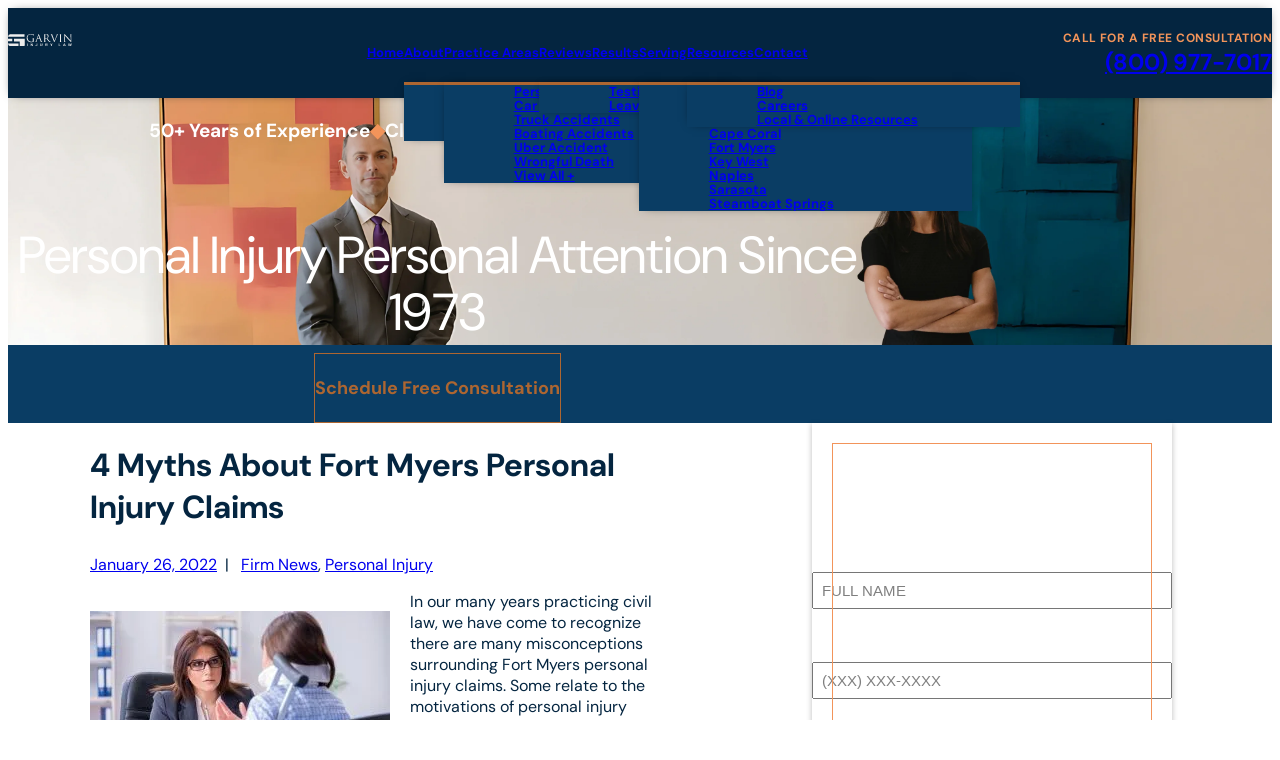

--- FILE ---
content_type: text/html; charset=UTF-8
request_url: https://www.garvinlegal.com/blog/4-myths-about-fort-myers-personal-injury-claims/
body_size: 737859
content:
<!DOCTYPE html> <html lang="en-US" class="doc-header-not-sticky"> <head><script>if(navigator.userAgent.match(/MSIE|Internet Explorer/i)||navigator.userAgent.match(/Trident\/7\..*?rv:11/i)){let e=document.location.href;if(!e.match(/[?&]nonitro/)){if(e.indexOf("?")==-1){if(e.indexOf("#")==-1){document.location.href=e+"?nonitro=1"}else{document.location.href=e.replace("#","?nonitro=1#")}}else{if(e.indexOf("#")==-1){document.location.href=e+"&nonitro=1"}else{document.location.href=e.replace("#","&nonitro=1#")}}}}</script><link rel="preconnect" href="https://cdn-ileaanf.nitrocdn.com" /><link rel="preconnect" href="https://www.googletagmanager.com" /><meta charset="UTF-8" /><meta name="viewport" content="width=device-width, initial-scale=1" /><meta name="format-detection" content="telephone=no" /><meta name='robots' content='index, follow, max-image-preview:large, max-snippet:-1, max-video-preview:-1' /><title>4 Myths About Fort Myers Personal Injury Claims — Florida Personal Injury Lawyer Blog — January 26, 2022</title><meta name="description" content="Our South Florida injury lawyers look to address many of the misconceptions people have about filing Fort Myers personal injury claims." /><meta property="og:locale" content="en_US" /><meta property="og:type" content="article" /><meta property="og:title" content="4 Myths About Fort Myers Personal Injury Claims — Florida Personal Injury Lawyer Blog — January 26, 2022" /><meta property="og:description" content="Our South Florida injury lawyers look to address many of the misconceptions people have about filing Fort Myers personal injury claims." /><meta property="og:url" content="https://www.garvinlegal.com/blog/4-myths-about-fort-myers-personal-injury-claims/" /><meta property="og:site_name" content="Garvin Injury Law" /><meta property="article:publisher" content="https://www.facebook.com/garvinlegal" /><meta property="article:published_time" content="2022-01-26T00:00:00+00:00" /><meta name="author" content="iLawyer" /><meta name="twitter:card" content="summary_large_image" /><meta name="twitter:creator" content="@GarvinLawFirm" /><meta name="twitter:site" content="@GarvinLawFirm" /><meta name="twitter:label1" content="Written by" /><meta name="twitter:data1" content="iLawyer" /><meta name="twitter:label2" content="Est. reading time" /><meta name="twitter:data2" content="5 minutes" /><meta name="msapplication-TileImage" content="https://www.garvinlegal.com/wp-content/uploads/2025/04/cropped-Favicon-270x270.png" /><meta name="generator" content="NitroPack" /><script>var NPSH,NitroScrollHelper;NPSH=NitroScrollHelper=function(){let e=null;const o=window.sessionStorage.getItem("nitroScrollPos");function t(){let e=JSON.parse(window.sessionStorage.getItem("nitroScrollPos"))||{};if(typeof e!=="object"){e={}}e[document.URL]=window.scrollY;window.sessionStorage.setItem("nitroScrollPos",JSON.stringify(e))}window.addEventListener("scroll",function(){if(e!==null){clearTimeout(e)}e=setTimeout(t,200)},{passive:true});let r={};r.getScrollPos=()=>{if(!o){return 0}const e=JSON.parse(o);return e[document.URL]||0};r.isScrolled=()=>{return r.getScrollPos()>document.documentElement.clientHeight*.5};return r}();</script><script>(function(){var a=false;var e=document.documentElement.classList;var i=navigator.userAgent.toLowerCase();var n=["android","iphone","ipad"];var r=n.length;var o;var d=null;for(var t=0;t<r;t++){o=n[t];if(i.indexOf(o)>-1)d=o;if(e.contains(o)){a=true;e.remove(o)}}if(a&&d){e.add(d);if(d=="iphone"||d=="ipad"){e.add("ios")}}})();</script><script type="text/worker" id="nitro-web-worker">var preloadRequests=0;var remainingCount={};var baseURI="";self.onmessage=function(e){switch(e.data.cmd){case"RESOURCE_PRELOAD":var o=e.data.requestId;remainingCount[o]=0;e.data.resources.forEach(function(e){preload(e,function(o){return function(){console.log(o+" DONE: "+e);if(--remainingCount[o]==0){self.postMessage({cmd:"RESOURCE_PRELOAD",requestId:o})}}}(o));remainingCount[o]++});break;case"SET_BASEURI":baseURI=e.data.uri;break}};async function preload(e,o){if(typeof URL!=="undefined"&&baseURI){try{var a=new URL(e,baseURI);e=a.href}catch(e){console.log("Worker error: "+e.message)}}console.log("Preloading "+e);try{var n=new Request(e,{mode:"no-cors",redirect:"follow"});await fetch(n);o()}catch(a){console.log(a);var r=new XMLHttpRequest;r.responseType="blob";r.onload=o;r.onerror=o;r.open("GET",e,true);r.send()}}</script><script id="nprl">(()=>{if(window.NPRL!=undefined)return;(function(e){var t=e.prototype;t.after||(t.after=function(){var e,t=arguments,n=t.length,r=0,i=this,o=i.parentNode,a=Node,c=String,u=document;if(o!==null){while(r<n){(e=t[r])instanceof a?(i=i.nextSibling)!==null?o.insertBefore(e,i):o.appendChild(e):o.appendChild(u.createTextNode(c(e)));++r}}})})(Element);var e,t;e=t=function(){var t=false;var r=window.URL||window.webkitURL;var i=true;var o=true;var a=2;var c=null;var u=null;var d=true;var s=window.nitroGtmExcludes!=undefined;var l=s?JSON.parse(atob(window.nitroGtmExcludes)).map(e=>new RegExp(e)):[];var f;var m;var v=null;var p=null;var g=null;var h={touch:["touchmove","touchend"],default:["mousemove","click","keydown","wheel"]};var E=true;var y=[];var w=false;var b=[];var S=0;var N=0;var L=false;var T=0;var R=null;var O=false;var A=false;var C=false;var P=[];var I=[];var M=[];var k=[];var x=false;var _={};var j=new Map;var B="noModule"in HTMLScriptElement.prototype;var q=requestAnimationFrame||mozRequestAnimationFrame||webkitRequestAnimationFrame||msRequestAnimationFrame;const D="gtm.js?id=";function H(e,t){if(!_[e]){_[e]=[]}_[e].push(t)}function U(e,t){if(_[e]){var n=0,r=_[e];for(var n=0;n<r.length;n++){r[n].call(this,t)}}}function Y(){(function(e,t){var r=null;var i=function(e){r(e)};var o=null;var a={};var c=null;var u=null;var d=0;e.addEventListener(t,function(r){if(["load","DOMContentLoaded"].indexOf(t)!=-1){if(u){Q(function(){e.triggerNitroEvent(t)})}c=true}else if(t=="readystatechange"){d++;n.ogReadyState=d==1?"interactive":"complete";if(u&&u>=d){n.documentReadyState=n.ogReadyState;Q(function(){e.triggerNitroEvent(t)})}}});e.addEventListener(t+"Nitro",function(e){if(["load","DOMContentLoaded"].indexOf(t)!=-1){if(!c){e.preventDefault();e.stopImmediatePropagation()}else{}u=true}else if(t=="readystatechange"){u=n.documentReadyState=="interactive"?1:2;if(d<u){e.preventDefault();e.stopImmediatePropagation()}}});switch(t){case"load":o="onload";break;case"readystatechange":o="onreadystatechange";break;case"pageshow":o="onpageshow";break;default:o=null;break}if(o){Object.defineProperty(e,o,{get:function(){return r},set:function(n){if(typeof n!=="function"){r=null;e.removeEventListener(t+"Nitro",i)}else{if(!r){e.addEventListener(t+"Nitro",i)}r=n}}})}Object.defineProperty(e,"addEventListener"+t,{value:function(r){if(r!=t||!n.startedScriptLoading||document.currentScript&&document.currentScript.hasAttribute("nitro-exclude")){}else{arguments[0]+="Nitro"}e.ogAddEventListener.apply(e,arguments);a[arguments[1]]=arguments[0]}});Object.defineProperty(e,"removeEventListener"+t,{value:function(t){var n=a[arguments[1]];arguments[0]=n;e.ogRemoveEventListener.apply(e,arguments)}});Object.defineProperty(e,"triggerNitroEvent"+t,{value:function(t,n){n=n||e;var r=new Event(t+"Nitro",{bubbles:true});r.isNitroPack=true;Object.defineProperty(r,"type",{get:function(){return t},set:function(){}});Object.defineProperty(r,"target",{get:function(){return n},set:function(){}});e.dispatchEvent(r)}});if(typeof e.triggerNitroEvent==="undefined"){(function(){var t=e.addEventListener;var n=e.removeEventListener;Object.defineProperty(e,"ogAddEventListener",{value:t});Object.defineProperty(e,"ogRemoveEventListener",{value:n});Object.defineProperty(e,"addEventListener",{value:function(n){var r="addEventListener"+n;if(typeof e[r]!=="undefined"){e[r].apply(e,arguments)}else{t.apply(e,arguments)}},writable:true});Object.defineProperty(e,"removeEventListener",{value:function(t){var r="removeEventListener"+t;if(typeof e[r]!=="undefined"){e[r].apply(e,arguments)}else{n.apply(e,arguments)}}});Object.defineProperty(e,"triggerNitroEvent",{value:function(t,n){var r="triggerNitroEvent"+t;if(typeof e[r]!=="undefined"){e[r].apply(e,arguments)}}})})()}}).apply(null,arguments)}Y(window,"load");Y(window,"pageshow");Y(window,"DOMContentLoaded");Y(document,"DOMContentLoaded");Y(document,"readystatechange");try{var F=new Worker(r.createObjectURL(new Blob([document.getElementById("nitro-web-worker").textContent],{type:"text/javascript"})))}catch(e){var F=new Worker("data:text/javascript;base64,"+btoa(document.getElementById("nitro-web-worker").textContent))}F.onmessage=function(e){if(e.data.cmd=="RESOURCE_PRELOAD"){U(e.data.requestId,e)}};if(typeof document.baseURI!=="undefined"){F.postMessage({cmd:"SET_BASEURI",uri:document.baseURI})}var G=function(e){if(--S==0){Q(K)}};var W=function(e){e.target.removeEventListener("load",W);e.target.removeEventListener("error",W);e.target.removeEventListener("nitroTimeout",W);if(e.type!="nitroTimeout"){clearTimeout(e.target.nitroTimeout)}if(--N==0&&S==0){Q(J)}};var X=function(e){var t=e.textContent;try{var n=r.createObjectURL(new Blob([t.replace(/^(?:<!--)?(.*?)(?:-->)?$/gm,"$1")],{type:"text/javascript"}))}catch(e){var n="data:text/javascript;base64,"+btoa(t.replace(/^(?:<!--)?(.*?)(?:-->)?$/gm,"$1"))}return n};var K=function(){n.documentReadyState="interactive";document.triggerNitroEvent("readystatechange");document.triggerNitroEvent("DOMContentLoaded");if(window.pageYOffset||window.pageXOffset){window.dispatchEvent(new Event("scroll"))}A=true;Q(function(){if(N==0){Q(J)}Q($)})};var J=function(){if(!A||O)return;O=true;R.disconnect();en();n.documentReadyState="complete";document.triggerNitroEvent("readystatechange");window.triggerNitroEvent("load",document);window.triggerNitroEvent("pageshow",document);if(window.pageYOffset||window.pageXOffset||location.hash){let e=typeof history.scrollRestoration!=="undefined"&&history.scrollRestoration=="auto";if(e&&typeof NPSH!=="undefined"&&NPSH.getScrollPos()>0&&window.pageYOffset>document.documentElement.clientHeight*.5){window.scrollTo(0,NPSH.getScrollPos())}else if(location.hash){try{let e=document.querySelector(location.hash);if(e){e.scrollIntoView()}}catch(e){}}}var e=null;if(a==1){e=eo}else{e=eu}Q(e)};var Q=function(e){setTimeout(e,0)};var V=function(e){if(e.type=="touchend"||e.type=="click"){g=e}};var $=function(){if(d&&g){setTimeout(function(e){return function(){var t=function(e,t,n){var r=new Event(e,{bubbles:true,cancelable:true});if(e=="click"){r.clientX=t;r.clientY=n}else{r.touches=[{clientX:t,clientY:n}]}return r};var n;if(e.type=="touchend"){var r=e.changedTouches[0];n=document.elementFromPoint(r.clientX,r.clientY);n.dispatchEvent(t("touchstart"),r.clientX,r.clientY);n.dispatchEvent(t("touchend"),r.clientX,r.clientY);n.dispatchEvent(t("click"),r.clientX,r.clientY)}else if(e.type=="click"){n=document.elementFromPoint(e.clientX,e.clientY);n.dispatchEvent(t("click"),e.clientX,e.clientY)}}}(g),150);g=null}};var z=function(e){if(e.tagName=="SCRIPT"&&!e.hasAttribute("data-nitro-for-id")&&!e.hasAttribute("nitro-document-write")||e.tagName=="IMG"&&(e.hasAttribute("src")||e.hasAttribute("srcset"))||e.tagName=="IFRAME"&&e.hasAttribute("src")||e.tagName=="LINK"&&e.hasAttribute("href")&&e.hasAttribute("rel")&&e.getAttribute("rel")=="stylesheet"){if(e.tagName==="IFRAME"&&e.src.indexOf("about:blank")>-1){return}var t="";switch(e.tagName){case"LINK":t=e.href;break;case"IMG":if(k.indexOf(e)>-1)return;t=e.srcset||e.src;break;default:t=e.src;break}var n=e.getAttribute("type");if(!t&&e.tagName!=="SCRIPT")return;if((e.tagName=="IMG"||e.tagName=="LINK")&&(t.indexOf("data:")===0||t.indexOf("blob:")===0))return;if(e.tagName=="SCRIPT"&&n&&n!=="text/javascript"&&n!=="application/javascript"){if(n!=="module"||!B)return}if(e.tagName==="SCRIPT"){if(k.indexOf(e)>-1)return;if(e.noModule&&B){return}let t=null;if(document.currentScript){if(document.currentScript.src&&document.currentScript.src.indexOf(D)>-1){t=document.currentScript}if(document.currentScript.hasAttribute("data-nitro-gtm-id")){e.setAttribute("data-nitro-gtm-id",document.currentScript.getAttribute("data-nitro-gtm-id"))}}else if(window.nitroCurrentScript){if(window.nitroCurrentScript.src&&window.nitroCurrentScript.src.indexOf(D)>-1){t=window.nitroCurrentScript}}if(t&&s){let n=false;for(const t of l){n=e.src?t.test(e.src):t.test(e.textContent);if(n){break}}if(!n){e.type="text/googletagmanagerscript";let n=t.hasAttribute("data-nitro-gtm-id")?t.getAttribute("data-nitro-gtm-id"):t.id;if(!j.has(n)){j.set(n,[])}let r=j.get(n);r.push(e);return}}if(!e.src){if(e.textContent.length>0){e.textContent+="\n;if(document.currentScript.nitroTimeout) {clearTimeout(document.currentScript.nitroTimeout);}; setTimeout(function() { this.dispatchEvent(new Event('load')); }.bind(document.currentScript), 0);"}else{return}}else{}k.push(e)}if(!e.hasOwnProperty("nitroTimeout")){N++;e.addEventListener("load",W,true);e.addEventListener("error",W,true);e.addEventListener("nitroTimeout",W,true);e.nitroTimeout=setTimeout(function(){console.log("Resource timed out",e);e.dispatchEvent(new Event("nitroTimeout"))},5e3)}}};var Z=function(e){if(e.hasOwnProperty("nitroTimeout")&&e.nitroTimeout){clearTimeout(e.nitroTimeout);e.nitroTimeout=null;e.dispatchEvent(new Event("nitroTimeout"))}};document.documentElement.addEventListener("load",function(e){if(e.target.tagName=="SCRIPT"||e.target.tagName=="IMG"){k.push(e.target)}},true);document.documentElement.addEventListener("error",function(e){if(e.target.tagName=="SCRIPT"||e.target.tagName=="IMG"){k.push(e.target)}},true);var ee=["appendChild","replaceChild","insertBefore","prepend","append","before","after","replaceWith","insertAdjacentElement"];var et=function(){if(s){window._nitro_setTimeout=window.setTimeout;window.setTimeout=function(e,t,...n){let r=document.currentScript||window.nitroCurrentScript;if(!r||r.src&&r.src.indexOf(D)==-1){return window._nitro_setTimeout.call(window,e,t,...n)}return window._nitro_setTimeout.call(window,function(e,t){return function(...n){window.nitroCurrentScript=e;t(...n)}}(r,e),t,...n)}}ee.forEach(function(e){HTMLElement.prototype["og"+e]=HTMLElement.prototype[e];HTMLElement.prototype[e]=function(...t){if(this.parentNode||this===document.documentElement){switch(e){case"replaceChild":case"insertBefore":t.pop();break;case"insertAdjacentElement":t.shift();break}t.forEach(function(e){if(!e)return;if(e.tagName=="SCRIPT"){z(e)}else{if(e.children&&e.children.length>0){e.querySelectorAll("script").forEach(z)}}})}return this["og"+e].apply(this,arguments)}})};var en=function(){if(s&&typeof window._nitro_setTimeout==="function"){window.setTimeout=window._nitro_setTimeout}ee.forEach(function(e){HTMLElement.prototype[e]=HTMLElement.prototype["og"+e]})};var er=async function(){if(o){ef(f);ef(V);if(v){clearTimeout(v);v=null}}if(T===1){L=true;return}else if(T===0){T=-1}n.startedScriptLoading=true;Object.defineProperty(document,"readyState",{get:function(){return n.documentReadyState},set:function(){}});var e=document.documentElement;var t={attributes:true,attributeFilter:["src"],childList:true,subtree:true};R=new MutationObserver(function(e,t){e.forEach(function(e){if(e.type=="childList"&&e.addedNodes.length>0){e.addedNodes.forEach(function(e){if(!document.documentElement.contains(e)){return}if(e.tagName=="IMG"||e.tagName=="IFRAME"||e.tagName=="LINK"){z(e)}})}if(e.type=="childList"&&e.removedNodes.length>0){e.removedNodes.forEach(function(e){if(e.tagName=="IFRAME"||e.tagName=="LINK"){Z(e)}})}if(e.type=="attributes"){var t=e.target;if(!document.documentElement.contains(t)){return}if(t.tagName=="IFRAME"||t.tagName=="LINK"||t.tagName=="IMG"||t.tagName=="SCRIPT"){z(t)}}})});R.observe(e,t);if(!s){et()}await Promise.all(P);var r=b.shift();var i=null;var a=false;while(r){var c;var u=JSON.parse(atob(r.meta));var d=u.delay;if(r.type=="inline"){var l=document.getElementById(r.id);if(l){l.remove()}else{r=b.shift();continue}c=X(l);if(c===false){r=b.shift();continue}}else{c=r.src}if(!a&&r.type!="inline"&&(typeof u.attributes.async!="undefined"||typeof u.attributes.defer!="undefined")){if(i===null){i=r}else if(i===r){a=true}if(!a){b.push(r);r=b.shift();continue}}var m=document.createElement("script");m.src=c;m.setAttribute("data-nitro-for-id",r.id);for(var p in u.attributes){try{if(u.attributes[p]===false){m.setAttribute(p,"")}else{m.setAttribute(p,u.attributes[p])}}catch(e){console.log("Error while setting script attribute",m,e)}}m.async=false;if(u.canonicalLink!=""&&Object.getOwnPropertyDescriptor(m,"src")?.configurable!==false){(e=>{Object.defineProperty(m,"src",{get:function(){return e.canonicalLink},set:function(){}})})(u)}if(d){setTimeout((function(e,t){var n=document.querySelector("[data-nitro-marker-id='"+t+"']");if(n){n.after(e)}else{document.head.appendChild(e)}}).bind(null,m,r.id),d)}else{m.addEventListener("load",G);m.addEventListener("error",G);if(!m.noModule||!B){S++}var g=document.querySelector("[data-nitro-marker-id='"+r.id+"']");if(g){Q(function(e,t){return function(){e.after(t)}}(g,m))}else{Q(function(e){return function(){document.head.appendChild(e)}}(m))}}r=b.shift()}};var ei=function(){var e=document.getElementById("nitro-deferred-styles");var t=document.createElement("div");t.innerHTML=e.textContent;return t};var eo=async function(e){isPreload=e&&e.type=="NitroPreload";if(!isPreload){T=-1;E=false;if(o){ef(f);ef(V);if(v){clearTimeout(v);v=null}}}if(w===false){var t=ei();let e=t.querySelectorAll('style,link[rel="stylesheet"]');w=e.length;if(w){let e=document.getElementById("nitro-deferred-styles-marker");e.replaceWith.apply(e,t.childNodes)}else if(isPreload){Q(ed)}else{es()}}else if(w===0&&!isPreload){es()}};var ea=function(){var e=ei();var t=e.childNodes;var n;var r=[];for(var i=0;i<t.length;i++){n=t[i];if(n.href){r.push(n.href)}}var o="css-preload";H(o,function(e){eo(new Event("NitroPreload"))});if(r.length){F.postMessage({cmd:"RESOURCE_PRELOAD",resources:r,requestId:o})}else{Q(function(){U(o)})}};var ec=function(){if(T===-1)return;T=1;var e=[];var t,n;for(var r=0;r<b.length;r++){t=b[r];if(t.type!="inline"){if(t.src){n=JSON.parse(atob(t.meta));if(n.delay)continue;if(n.attributes.type&&n.attributes.type=="module"&&!B)continue;e.push(t.src)}}}if(e.length){var i="js-preload";H(i,function(e){T=2;if(L){Q(er)}});F.postMessage({cmd:"RESOURCE_PRELOAD",resources:e,requestId:i})}};var eu=function(){while(I.length){style=I.shift();if(style.hasAttribute("nitropack-onload")){style.setAttribute("onload",style.getAttribute("nitropack-onload"));Q(function(e){return function(){e.dispatchEvent(new Event("load"))}}(style))}}while(M.length){style=M.shift();if(style.hasAttribute("nitropack-onerror")){style.setAttribute("onerror",style.getAttribute("nitropack-onerror"));Q(function(e){return function(){e.dispatchEvent(new Event("error"))}}(style))}}};var ed=function(){if(!x){if(i){Q(function(){var e=document.getElementById("nitro-critical-css");if(e){e.remove()}})}x=true;onStylesLoadEvent=new Event("NitroStylesLoaded");onStylesLoadEvent.isNitroPack=true;window.dispatchEvent(onStylesLoadEvent)}};var es=function(){if(a==2){Q(er)}else{eu()}};var el=function(e){m.forEach(function(t){document.addEventListener(t,e,true)})};var ef=function(e){m.forEach(function(t){document.removeEventListener(t,e,true)})};if(s){et()}return{setAutoRemoveCriticalCss:function(e){i=e},registerScript:function(e,t,n){b.push({type:"remote",src:e,id:t,meta:n})},registerInlineScript:function(e,t){b.push({type:"inline",id:e,meta:t})},registerStyle:function(e,t,n){y.push({href:e,rel:t,media:n})},onLoadStyle:function(e){I.push(e);if(w!==false&&--w==0){Q(ed);if(E){E=false}else{es()}}},onErrorStyle:function(e){M.push(e);if(w!==false&&--w==0){Q(ed);if(E){E=false}else{es()}}},loadJs:function(e,t){if(!e.src){var n=X(e);if(n!==false){e.src=n;e.textContent=""}}if(t){Q(function(e,t){return function(){e.after(t)}}(t,e))}else{Q(function(e){return function(){document.head.appendChild(e)}}(e))}},loadQueuedResources:async function(){window.dispatchEvent(new Event("NitroBootStart"));if(p){clearTimeout(p);p=null}window.removeEventListener("load",e.loadQueuedResources);f=a==1?er:eo;if(!o||g){Q(f)}else{if(navigator.userAgent.indexOf(" Edge/")==-1){ea();H("css-preload",ec)}el(f);if(u){if(c){v=setTimeout(f,c)}}else{}}},fontPreload:function(e){var t="critical-fonts";H(t,function(e){document.getElementById("nitro-critical-fonts").type="text/css"});F.postMessage({cmd:"RESOURCE_PRELOAD",resources:e,requestId:t})},boot:function(){if(t)return;t=true;C=typeof NPSH!=="undefined"&&NPSH.isScrolled();let n=document.prerendering;if(location.hash||C||n){o=false}m=h.default.concat(h.touch);p=setTimeout(e.loadQueuedResources,1500);el(V);if(C){e.loadQueuedResources()}else{window.addEventListener("load",e.loadQueuedResources)}},addPrerequisite:function(e){P.push(e)},getTagManagerNodes:function(e){if(!e)return j;return j.get(e)??[]}}}();var n,r;n=r=function(){var t=document.write;return{documentWrite:function(n,r){if(n&&n.hasAttribute("nitro-exclude")){return t.call(document,r)}var i=null;if(n.documentWriteContainer){i=n.documentWriteContainer}else{i=document.createElement("span");n.documentWriteContainer=i}var o=null;if(n){if(n.hasAttribute("data-nitro-for-id")){o=document.querySelector('template[data-nitro-marker-id="'+n.getAttribute("data-nitro-for-id")+'"]')}else{o=n}}i.innerHTML+=r;i.querySelectorAll("script").forEach(function(e){e.setAttribute("nitro-document-write","")});if(!i.parentNode){if(o){o.parentNode.insertBefore(i,o)}else{document.body.appendChild(i)}}var a=document.createElement("span");a.innerHTML=r;var c=a.querySelectorAll("script");if(c.length){c.forEach(function(t){var n=t.getAttributeNames();var r=document.createElement("script");n.forEach(function(e){r.setAttribute(e,t.getAttribute(e))});r.async=false;if(!t.src&&t.textContent){r.textContent=t.textContent}e.loadJs(r,o)})}},TrustLogo:function(e,t){var n=document.getElementById(e);var r=document.createElement("img");r.src=t;n.parentNode.insertBefore(r,n)},documentReadyState:"loading",ogReadyState:document.readyState,startedScriptLoading:false,loadScriptDelayed:function(e,t){setTimeout(function(){var t=document.createElement("script");t.src=e;document.head.appendChild(t)},t)}}}();document.write=function(e){n.documentWrite(document.currentScript,e)};document.writeln=function(e){n.documentWrite(document.currentScript,e+"\n")};window.NPRL=e;window.NitroResourceLoader=t;window.NPh=n;window.NitroPackHelper=r})();</script><template id="nitro-deferred-styles-marker"></template><style type="text/css" id="nitro-critical-css">:root{--wp-admin-theme-color:#007cba;--wp-admin-theme-color--rgb:0,124,186;--wp-admin-theme-color-darker-10:#006ba1;--wp-admin-theme-color-darker-10--rgb:0,107,161;--wp-admin-theme-color-darker-20:#005a87;--wp-admin-theme-color-darker-20--rgb:0,90,135;--wp-admin-border-width-focus:2px;--wp-block-synced-color:#7a00df;--wp-block-synced-color--rgb:122,0,223;--wp-bound-block-color:var(--wp-block-synced-color)}:root{--wp--preset--font-size--normal:16px;--wp--preset--font-size--huge:42px}html :where(img[class*=wp-image-]){height:auto;max-width:100%}.gform_wrapper.gravity-theme ::-ms-reveal{display:none}.gform_wrapper.gravity-theme .gform_validation_container,body .gform_wrapper.gravity-theme .gform_body .gform_fields .gfield.gform_validation_container,body .gform_wrapper.gravity-theme .gform_fields .gfield.gform_validation_container,body .gform_wrapper.gravity-theme .gform_validation_container{display:none !important;left:-9000px;position:absolute !important}@media only screen and (max-width:641px){.gform_wrapper.gravity-theme input:not([type=radio]):not([type=checkbox]):not([type=image]):not([type=file]){line-height:2;min-height:32px}.gform_wrapper.gravity-theme textarea{line-height:1.5}}.gform_wrapper.gravity-theme .gfield_visibility_hidden{left:-9999px;position:absolute;visibility:hidden}.gform_wrapper.gravity-theme .gform_hidden{display:none}.gform_wrapper.gravity-theme .gfield textarea{width:100%}.gform_wrapper.gravity-theme .gfield textarea.small{height:96px}.gform_wrapper.gravity-theme .gfield input{max-width:100%}.gform_wrapper.gravity-theme .gfield input.large{width:100%}.gform_wrapper.gravity-theme *{box-sizing:border-box}.gform_wrapper.gravity-theme .gform_fields{display:grid;grid-column-gap:2%;-ms-grid-columns:(1fr 2%) [12];grid-row-gap:16px;grid-template-columns:repeat(12,1fr);grid-template-rows:repeat(auto-fill,auto);width:100%}.gform_wrapper.gravity-theme .gfield{grid-column:1/-1;min-width:0}.gform_wrapper.gravity-theme .gfield.gfield--width-full{grid-column:span 12;-ms-grid-column-span:12}@media (max-width:640px){.gform_wrapper.gravity-theme .gform_fields{grid-column-gap:0}.gform_wrapper.gravity-theme .gfield:not(.gfield--width-full){grid-column:1/-1}}.gform_wrapper.gravity-theme .gfield_label{display:inline-block;font-size:16px;font-weight:700;margin-bottom:8px;padding:0}.gform_wrapper.gravity-theme .gfield_required{color:#c02b0a;display:inline-block;font-size:13.008px;padding-inline-start:.125em}.gform_wrapper.gravity-theme .gform_footer{display:flex}.gform_wrapper.gravity-theme .gform_footer input{align-self:flex-end}.gform_wrapper.gravity-theme .gfield_description{clear:both;font-family:inherit;font-size:15px;letter-spacing:normal;line-height:inherit;padding-top:13px;width:100%}.gform_wrapper.gravity-theme .gform_footer{margin:6px 0 0;padding:16px 0}.gform_wrapper.gravity-theme .gform_footer button,.gform_wrapper.gravity-theme .gform_footer input{margin-bottom:8px}.gform_wrapper.gravity-theme .gform_footer button+input,.gform_wrapper.gravity-theme .gform_footer input+input{margin-left:8px}.gform_wrapper.gravity-theme input[type=email],.gform_wrapper.gravity-theme input[type=tel],.gform_wrapper.gravity-theme input[type=text],.gform_wrapper.gravity-theme textarea{font-size:15px;margin-bottom:0;margin-top:0;padding:8px}:root{--swiper-theme-color:#007aff}:host{position:relative;display:block;margin-left:auto;margin-right:auto;z-index:1}:root{--swiper-navigation-size:44px}*:where(:not(html,iframe, canvas,img, svg, video, audio,input, textarea, select, button,table, caption, tbody, tfoot, thead, tr, th, td):not(svg *, symbol *)){all:unset;display:revert}:where(input, textarea, select, option, button, optgroup){all:revert;margin:unset;-webkit-appearance:auto;-moz-appearance:auto;appearance:auto}ul{list-style:none}img{max-inline-size:100%;max-block-size:100%}textarea{white-space:revert}::-moz-placeholder{color:unset}::placeholder{color:unset}::marker{content:initial}*,*::before,*::after{box-sizing:border-box}:root{--br-xxs:359px;--br-xs:767px;--br-sm:1199px;--br-md:1399px;--br-lg:1919px;--br-xl:2879px;--br-xxl:3839px;--comp:360px;--overlap-buffer:1px;--font-primary:DM Sans,Helvetica,Arial,sans-serif;--font-secondary:DM Serif Display,Times,serif;--font-accent:var(--font-primary);--font-monospace:monospace;--color-dark:#042540;--color-dark-alt:#0a3d64;--color-light:#fff;--color-light-alt:#f2f2f2;--color-primary:#ad6631;--color-primary-alt:#f2945a;--color-primary-gradient-start:var(--color-primary);--color-primary-gradient-end:var(--color-primary-alt);--color-secondary:#f2945a;--color-secondary-alt:#ffdcc6;--color-secondary-gradient-start:var(--color-secondary);--color-secondary-gradient-end:var(--color-secondary-alt);--color-accent:var(--color-primary);--color-accent-alt:var(--color-accent);--color-accent-gradient-start:var(--color-accent);--color-accent-gradient-end:var(--color-accent-alt);--color-neutral:#bbb;--color-neutral-light:var(--color-neutral);--color-neutral-lighter:var(--color-neutral-light);--color-neutral-lightest:var(--color-neutral-lighter);--color-neutral-dark:var(--color-neutral);--color-neutral-darker:var(--color-neutral-dark);--color-neutral-darkest:#2e2b26;--color-success:#0c0;--color-caution:#c60;--color-error:var(--color-primary-alt)}@media only screen and (min-width:768px){:root{--comp:768px}}@media only screen and (min-width:1200px){:root{--comp:1200px}}@media only screen and (min-width:1400px){:root{--comp:1400px}}@media only screen and (min-width:1920px){:root{--comp:1920px}}html,body{min-width:320px;font-family:var(--font-primary);font-weight:400;color:var(--scheme-fg,var(--color-dark));background:var(--scheme-bg,var(--color-light));word-wrap:break-word;scroll-behavior:smooth;min-height:100vh;min-height:-webkit-fill-available;accent-color:var(--color-primary)}html{overflow-x:hidden;overflow-y:scroll}body{overflow-x:clip}@media (pointer:coarse){html,body{scrollbar-width:none}::-webkit-scrollbar{display:none}}:focus{outline:none}html{-webkit-text-size-adjust:100%}*,*::before,*::after{-webkit-backspace-visibility:hidden;box-sizing:border-box;-webkit-font-smoothing:antialiased;-moz-osx-font-smoothing:grayscale}input:not(:is([type=checkbox], [type=radio])),textarea,button{-webkit-appearance:none;border-radius:0;border:none;resize:none;display:block;font:inherit;color:inherit;margin:0}input::-webkit-input-placeholder,textarea::-webkit-input-placeholder{color:inherit;opacity:.5}input::-moz-placeholder,textarea::-moz-placeholder{color:inherit;opacity:.5}input::-ms-input-placeholder,textarea::-ms-input-placeholder{color:inherit;opacity:.5}button{border:none}:where(a){text-decoration:none;color:inherit}:where(em, cite, i, var){font-family:inherit;font-style:italic}:where(img, svg){max-width:100%}:where(img){height:auto}:where(video,audio,iframe,object,embed){max-width:100%}:is(main, .main,aside, .aside){padding-block:3.125rem 4.75rem}@media only screen and (min-width:768px){:is(main, .main,  aside, .aside){padding-block:3.25rem 5rem}}@media only screen and (min-width:1200px){:is(main, .main,  aside, .aside){padding-block:3.5rem 5rem}}@media only screen and (min-width:1400px){:is(main, .main,  aside, .aside){padding-block:5.9375rem 6.875rem}}@media only screen and (min-width:1920px){:is(main, .main,  aside, .aside){padding-block:6.8125rem 8.125rem}}.template-wrapper{position:relative}:is(input:not([type=radio]):not([type=checkbox]):not([type=button]):not([type=image]):not([type=file]),select,textarea,[aria-invalid=true]),:is(.gform_wrapper, .gfield_required) .gfield_required,.gform_wrapper.gravity-theme .gfield_label,.gform_wrapper.gravity-theme :is(.gfield, .field_description_above) :is(.description,.gfield_description,.gsection_description,.instruction){font:inherit;color:inherit;margin:0;padding:0}:is(input:not([type=radio]):not([type=checkbox]):not([type=submit]):not([type=button]):not([type=image]):not([type=file]),select,textarea,[aria-invalid=true]){line-height:var(--field-line-height,inherit);border-radius:var(--field-border-radius,0);color:var(--color-dark);padding-inline:calc(var(--field-padding-x,1em) - var(--field-border-width,1px));padding-block:calc(( var(--field-height,3em) - var(--field-border-width,1px) * 2 - 1em * var(--field-line-height,1.25) ) * var(--field-baseline-offset,.5)) calc(( var(--field-height,3em) - var(--field-border-width,1px) * 2 - 1em * var(--field-line-height,1.25) ) * ( 1 - var(--field-baseline-offset,.5) ));background:none;background-size:calc(100% + var(--field-border-width,1px) * 2) calc(100% + var(--field-border-width,1px) * 2);background-position:calc(var(--field-border-width,1px) * -1) calc(var(--field-border-width,1px) * -1);max-width:100%}:is(input:not([type=radio]):not([type=checkbox]):not([type=submit]):not([type=button]):not([type=image]):not([type=file]),select,textarea,[aria-invalid=true]){border-width:var(--field-border-width,1px);border-style:solid;min-height:0}:is(input:not([type=radio]):not([type=checkbox]):not([type=submit]):not([type=button]):not([type=image]):not([type=file]),select,textarea,[aria-invalid=true]){background-color:var(--color-light);color:var(--color-dark)}.gform_wrapper.gravity-theme .gfield :is(.description,.gfield_description,.gsection_description,.instruction){margin-top:.5em}:is(form, .gfield){--field-height:3.375rem;--field-border-width:1px;--field-border-radius:0px;--field-padding-x:1.5em;--field-required-color:var(--color-error);--field-error-color:var(--color-error);--field-baseline-offset:.5;--field-line-height:1.125;font-size:1rem;line-height:var(--field-line-height,1.125);letter-spacing:.09em;text-transform:uppercase;font-weight:700}:is(form, .gfield) :is(input:not([type=radio]):not([type=checkbox]):not([type=submit]):not([type=button]):not([type=image]):not([type=file]),select,textarea){box-shadow:0 0 10px rgba(0,0,0,.2)}:is(input:not([type=radio]):not([type=checkbox]):not([type=submit]):not([type=button]):not([type=image]):not([type=file]),select,textarea){border-color:var(--color-neutral)}.gform_wrapper.gravity-theme .gfield:is(.gfield--type-textarea,.gfield--type-multiselect) :is(textarea, select){height:11.25rem}@media only screen and (max-width:1919px){.gform_wrapper.gravity-theme .gfield:is(.gfield--type-textarea,  .gfield--type-multiselect) :is(textarea, select).small{height:10rem}}.gform_wrapper.gravity-theme .gfield_label{font-size:.8125rem;line-height:var(--field-line-height,inherit);text-transform:uppercase;margin-bottom:1em}.gform_wrapper.gravity-theme .gform_fields{-moz-column-gap:1rem;column-gap:1rem;row-gap:1.25rem}.required-glyph,.gform_wrapper.gravity-theme .gfield_required{font-size:1em;line-height:var(--field-line-height,inherit);color:var(--field-required-color);font-style:normal;font-weight:700;align-self:center;padding:0;margin:0;order:99}.required-message{font-size:.8125rem;letter-spacing:0em;text-transform:uppercase}.gfield-custom-label-indicator:is(.ginput_container::before,.ginput_container::after,.gfield_label::after,.gfield_label > .gfield_required){display:block}.ginput_container{position:relative}.ginput_container::before,.ginput_container::after{position:absolute;right:var(--field-padding-x);top:calc(( var(--field-height) - 1em * var(--field-line-height) ) * .5);z-index:3}.gfield_label>.gfield_required,.gfield_label::after{margin-left:.25em}.gfield-custom-label-indicator.gfield_label>.gfield_required{color:var(--field-required-color)}.gform_wrapper.gravity-theme .gfield.gfield-custom-box{position:relative}.gform_wrapper.gravity-theme .gfield.gfield-custom-box .gfield_label{align-self:start}.gform_hidden,.gform_validation_container,.gform_required_legend{display:none !important}:root{--swiper-theme-color:var(--scheme-sp,var(--color-primary-alt));--swiper-navigation-sides-offset:0px;--swiper-pagination-bottom:1.5rem;--swiper-pagination-top:auto;--swiper-pagination-right:1rem;--swiper-pagination-left:auto;--swiper-pagination-bullet-size:.375rem;--swiper-pagination-bullet-width:var(--swiper-pagination-bullet-size);--swiper-pagination-bullet-height:var(--swiper-pagination-bullet-size);--swiper-pagination-bullet-border-radius:9999em;--swiper-pagination-bullet-horizontal-gap:calc(var(--swiper-pagination-bullet-size) * 1.5);--swiper-pagination-bullet-vertical-gap:var(--swiper-pagination-bullet-size);--swiper-pagination-bullet-opacity:1;--swiper-pagination-bullet-inactive-opacity:.6;--swiper-pagination-bullet-inactive-color:var(--color-neutral);--swiper-pagination-progressbar-size:var(--swiper-pagination-bullet-size);--swiper-pagination-progressbar-bg-color:var(--color-neutral-lighter);--swiper-scrollbar-border-radius:calc(var(--swiper-pagination-bullet-size) * .5);--swiper-scrollbar-bg-color:var(--swiper-pagination-progressbar-bg-color);--swiper-scrollbar-drag-bg-color:var(--color-neutral);--swiper-scrollbar-size:2px;--swiper-scrollbar-sides-offset:1rem;--swiper-scrollbar-bottom:1.5rem;--swiper-scrollbar-top:auto}:where(*.h1, *.h2, *.h3, *.h4, *.h5, *.h6){margin-bottom:var(--fancy-border-margin-y,0)}:is(:where(*.h1, *.h2, *.h3, *.h4, *.h5, *.h6),.content :where(h1, h2, h3, h4, h5, h6)) :where(a){font:inherit !important}:is(:where(*.h1, *.h2, *.h3, *.h4, *.h5, *.h6),.content :where(h1, h2, h3, h4, h5, h6)) :where(a):not(:hover,:focus){color:inherit;text-decoration:none}:where(*.h1, :is(.content, .editor-styles-wrapper) :where(h1)){font-size:2.5rem;line-height:calc(1em + 10px);font-family:var(--font-secondary);color:var(--scheme-fg-contrast,var(--color-dark-alt));letter-spacing:0em;text-transform:none;font-style:normal;font-weight:normal}:where(.content-palette-dark) :where(*.h1, :is(.content, .editor-styles-wrapper) :where(h1)){color:var(--scheme-fg,inherit)}@media only screen and (min-width:768px){:where(*.h1, :is(.content, .editor-styles-wrapper) :where(h1)){font-size:2.75rem}}@media only screen and (min-width:1200px){:where(*.h1, :is(.content, .editor-styles-wrapper) :where(h1)){font-size:3rem}}@media only screen and (min-width:1400px){:where(*.h1, :is(.content, .editor-styles-wrapper) :where(h1)){font-size:3.125rem}}@media only screen and (min-width:1920px){:where(*.h1, :is(.content, .editor-styles-wrapper) :where(h1)){font-size:3.75rem}}:where(*.h6, :is(.content, .editor-styles-wrapper) :where(h6)){font-size:1rem;line-height:calc(1em + 5px);font-family:var(--font-accent);color:var(--scheme-sp,var(--color-primary));letter-spacing:.06em;text-transform:uppercase;font-style:normal;font-weight:700}:where(:is(.content, .editor-styles-wrapper) :where(a)){color:var(--scheme-sp,var(--color-dark-alt));font-weight:bolder;text-decoration:underline}:where(:is(.content, .editor-styles-wrapper) :where(img)){-webkit-backdrop-filter:blur(5px);backdrop-filter:blur(5px)}:where(.content, .editor-styles-wrapper){font-size:1.125rem;line-height:1.6666666667;font-family:var(--font-primary);color:inherit;font-weight:500}:where(.content:not(.content-style-no-block-margins), .editor-styles-wrapper) :where(p,ul,ol,dl,input:not([type=checkbox]):not([type=radio]):not([type=submit]),select,textarea,form,pre,.table-wrapper,table,.wistia_responsive_padding){margin-bottom:1.25em}:where(.content:not(.content-style-no-block-margins), .editor-styles-wrapper) :where(*.h1, *.h2, *.h3, *.h4, *.h5, *.h6, h1, h2, h3, h4, h5, h6){margin-bottom:1.5rem}:where(.content-palette-dark){color:var(--scheme-fg,var(--color-light))}.content.content-style-compact{line-height:1.389}.content.content-style-no-first-margin>:where(*:first-child){margin-top:0}*.alignleft{margin-bottom:1.25em;max-width:100%;height:auto;width:auto}@media only screen and (max-width:1199px){*.alignleft{display:block}}@media only screen and (min-width:1200px){*.alignleft{display:inline;float:left;clear:right;margin-right:1.25em;margin-top:1.25em}}.clearfix::after{content:"";font-size:0;visibility:hidden;height:0;clear:both;display:table;width:100%;flex:0 0 auto}.sr-only{border:0 !important;clip:rect(0,0,0,0) !important;height:1px !important;margin:-1px !important;overflow:hidden !important;padding:0 !important;position:absolute !important;top:0 !important;left:0 !important;width:1px !important;word-wrap:normal !important}.logo{display:inline-flex;flex-wrap:wrap;align-items:center;align-self:stretch;justify-content:center;max-width:-moz-max-content;max-width:max-content}.logo-wrapper{position:relative;overflow:hidden;height:100%;width:auto}.logo-wrapper :where(img,picture,svg,object){max-width:100%;max-height:100%;width:auto;height:100%}@media only screen and (min-width:1920px){.xl-hide{display:none !important}}@media only screen and (min-width:1400px) and (max-width:1919px){.lg-hide{display:none !important}}@media only screen and (min-width:1200px) and (max-width:1399px){.md-hide{display:none !important}}@media only screen and (min-width:768px) and (max-width:1199px){.sm-hide{display:none !important}}@media only screen and (max-width:767px){.xs-hide{display:none !important}}.button{border:var(--button-border-width) solid;padding-inline:calc(var(--button-padding-x) - var(--button-border-width));padding-block:calc(( var(--button-height) - var(--button-border-width) * 2 - 1em * var(--button-lines) * var(--button-line-height) ) * var(--button-baseline-offset)) calc(( var(--button-height) - var(--button-border-width) * 2 - 1em * var(--button-lines) * var(--button-line-height) ) * ( 1 - var(--button-baseline-offset) ));max-width:100%;background:none;text-align:center;min-height:var(--button-height);border-radius:var(--button-border-radius);display:inline-flex;flex-wrap:wrap;justify-content:center;align-items:center;vertical-align:middle;gap:.25em;background-clip:border-box;background-origin:border-box}.button{text-decoration:none}.button{--button-height:3.375rem;--button-border-width:1px;--button-border-radius:0px;--button-padding-x:1.75em;--button-lines:1;--button-baseline-offset:.5;--button-line-height:1.125;font-size:1rem;line-height:var(--button-line-height);font-family:var(--font-accent);color:var(--color-primary);letter-spacing:0em;text-transform:capitalize;font-style:normal;font-weight:700;text-decoration:none;min-width:12ch}@media only screen and (min-width:1400px){.button{--button-height:3.5rem;font-size:1.0625rem}}.button.button-size-large{--button-height:3.75rem}@media only screen and (min-width:768px){.button.button-size-large{font-size:1.125rem;--button-height:4.375rem}}.button.button-palette-default{background-image:linear-gradient(to top,var(--color-primary-gradient-start) 0%,var(--color-primary-gradient-end) 100%);background-color:var(--color-primary);color:var(--color-light);border-color:transparent}.container{padding-inline:min(var(--container-fallback),var(--container-gutter)) !important;margin-inline:auto !important;max-width:100%;width:calc(100% - max(var(--container-gutter) - min(var(--container-fallback),var(--container-gutter)),0rem) * 2);min-width:0;flex:0 0 auto;grid-column:1/-1;container:container/inline-size}.container{--container-fallback:40px;--container-size-reference:var(--comp);--container-gutter:var(--container-fallback)}@media only screen and (min-width:768px){.container{--container-fallback:94px}}@media only screen and (min-width:1200px){.container{--container-fallback:82px}}@media only screen and (min-width:1400px){.container{--container-fallback:115px}}@media only screen and (min-width:1920px){.container{--container-fallback:168px}}.container.container-style-normal{container-type:normal}@media only screen and (min-width:1200px){.container.container-size-default{--container-gutter:100px}}@media only screen and (min-width:1400px){.container.container-size-default{--container-gutter:122px}}@media only screen and (min-width:1920px){.container.container-size-default{--container-gutter:192px}}@media only screen and (min-width:768px){.container.container-style-maxed{max-width:calc(var(--container-size-reference) - max(var(--container-gutter) - min(var(--container-fallback),var(--container-gutter)),0rem) * 2) !important}}@media only screen and (max-width:767px){.container.container-style-maxed-xs{max-width:calc(var(--container-size-reference) - max(var(--container-gutter) - min(var(--container-fallback),var(--container-gutter)),0rem) * 2) !important}}.widget{padding-block:var(--widget-padding-top) var(--widget-padding-bottom);padding-inline:var(--widget-padding-x);position:relative;max-width:none;width:auto;overflow:hidden}.widget,.widget>:where(ul, .widget-content, .menu, div):not(.content),.widget>:where(ul, .widget-content, .menu, div):not(.content) li{padding-left:var(--widget-padding-x);padding-right:var(--widget-padding-x)}.widget>:where(ul, .widget-content, .menu, div){padding-block:var(--widget-content-padding-top) var(--widget-content-padding-bottom);margin-bottom:var(--widget-content-margin-bottom)}.widget>:where(ul, .widget-content, .menu, div):nth-child(n+2){margin-top:var(--widget-content-margin-top)}.widget>:where(ul, .widget-content, .menu, div):last-child,.widget>:where(ul, .widget-content, .menu, div):not(.content)>li{max-width:none}.widget>:where(ul, .widget-content, .menu, div):last-child,.widget>:where(ul, .widget-content, .menu, div):not(.content)>li{margin-inline:calc(var(--widget-padding-x) * -1)}.widget>:where(ul, .widget-content, .menu, div):not(.content) li>:is(a, :only-child){padding-inline:var(--widget-item-padding-x)}.widget>:where(ul, .widget-content, .menu, div):not(.content) li{list-style:none;clear:both}.widget>:where(ul, .widget-content, .menu, div):not(.content) li>:is(a, :only-child){line-height:var(--widget-item-line-height) !important;padding-block:calc(( var(--widget-item-height) - var(--widget-item-border-width) - 1em * var(--widget-item-lines) * var(--widget-item-line-height) ) * var(--widget-item-baseline-offset)) calc(( var(--widget-item-height) - var(--widget-item-border-width) - 1em * var(--widget-item-lines) * var(--widget-item-line-height) ) * ( 1 - var(--widget-item-baseline-offset) ));color:inherit;text-decoration:none;display:flex}.widget:not(.widget-style-no-toggle):not(.open)>:is(.widget_title, .widget-title, .widgettitle)+*:where(ul, .widget-content, .menu, div){display:none}.widget :where(input:not([type=radio]):not([type=checkbox]):not([type=submit]):not([type=button]):not([type=image]):not([type=file]), select, textarea, table){width:100%}.widgets-wrapper{display:flex;flex-direction:column;gap:min(var(--default-gap-y,3.75rem),3.75rem)}.widget{--widget-padding-x:32px;--widget-padding-top:2.625rem;--widget-padding-bottom:var(--widget-padding-top);--widget-dropdown-padding-top:.7rem;--widget-dropdown-padding-bottom:var(--widget-dropdown-padding-top);--widget-dropdown-margin-top:.75rem;--widget-dropdown-margin-bottom:var(--widget-dropdown-margin-top);--widget-item-height:2em;--widget-item-border-width:0px;--widget-item-lines:1;--widget-item-padding-x:8px;--widget-dropdown-margin-x:calc(var(--widget-padding-x) * -1);--widget-dropdown-padding-x:var(--widget-padding-x);--widget-dropdown-offset:0em;--widget-dropdown-item-offset:0em;--widget-title-padding-x:var(--widget-item-padding-x);--widget-content-margin-top:.75rem;--widget-content-margin-bottom:0rem;--widget-content-padding-top:0rem;--widget-content-padding-bottom:var(--widget-content-padding-top);--widget-item-baseline-offset:.5;--widget-item-line-height:1.5;background-color:var(--scheme-bg,var(--color-light));box-shadow:0 2px 5px 1px rgba(0,0,0,.2);width:100%}.widget>:where(ul, .widget-content):not(.content){font-size:1.0625rem;color:var(--scheme-fg,var(--color-dark));font-weight:500;text-align:left;text-decoration:none}.widget>:where(ul, .widget-content):not(.content) li:not(.open)+li>a{border-top:var(--widget-item-border-width) solid rgba(127,127,127,.3)}@media only screen and (min-width:1200px){.widget{--widget-padding-x:43px}}@media only screen and (min-width:1920px){.widget{--widget-padding-top:3.25rem}.widget>:where(ul, .widget-content):not(.content){font-size:1.125rem}}.fancy-icon-menu{position:relative;--fancy-icon-menu-width:2rem;--fancy-icon-menu-height:1rem;--fancy-icon-menu-bar-height:2px;--fancy-icon-menu-bar-top-width:100%;--fancy-icon-menu-bar-top-margin-l:auto;--fancy-icon-menu-bar-top-margin-r:auto;--fancy-icon-menu-bar-center-width:100%;--fancy-icon-menu-bar-center-margin-l:auto;--fancy-icon-menu-bar-center-margin-r:auto;--fancy-icon-menu-bar-bottom-width:100%;--fancy-icon-menu-bar-bottom-margin-l:auto;--fancy-icon-menu-bar-bottom-margin-r:auto;width:var(--fancy-icon-menu-width);height:var(--fancy-icon-menu-height)}.fancy-icon-menu span{position:absolute;transform-origin:center center;background:currentColor;top:0;bottom:0;left:0;right:0;height:var(--fancy-icon-menu-bar-height);width:100%}.fancy-icon-menu span:where(:first-child){bottom:auto;width:var(--fancy-icon-menu-bar-top-width);margin:auto var(--fancy-icon-menu-bar-top-margin-r) auto var(--fancy-icon-menu-bar-top-margin-l)}.fancy-icon-menu span:where(:last-child){top:auto;width:var(--fancy-icon-menu-bar-bottom-width);margin:auto var(--fancy-icon-menu-bar-bottom-margin-r) auto var(--fancy-icon-menu-bar-bottom-margin-l)}.fancy-icon-menu span:where(:nth-child(2), :nth-child(3)){width:var(--fancy-icon-menu-bar-center-width);margin:auto var(--fancy-icon-menu-bar-center-margin-r) auto var(--fancy-icon-menu-bar-center-margin-l)}.fancy-box{--fancy-box-offset:20px;--fancy-box-stroke-width:1px;--fancy-box-stroke-color:var(--color-primary-alt);max-width:100%;position:relative;z-index:1;--gradient-angle:to bottom}.fancy-box::after{content:"";display:block;position:absolute;top:0;left:0;right:0;bottom:0;overflow:hidden}.fancy-box.fancy-box-cut-left:is(.fancy-box-adjust-left){padding-left:var(--fancy-box-offset-left,var(--fancy-box-offset))}.fancy-box.fancy-box-cut-left::after{left:var(--fancy-box-offset-left,var(--fancy-box-offset))}.fancy-box.fancy-box-cut-right:is(.fancy-box-adjust-right){padding-right:var(--fancy-box-offset-right,var(--fancy-box-offset))}.fancy-box.fancy-box-cut-right::after{right:var(--fancy-box-offset-right,var(--fancy-box-offset))}.fancy-box.fancy-box-cut-top:is(.fancy-box-adjust-top){padding-top:var(--fancy-box-offset-top,var(--fancy-box-offset))}.fancy-box.fancy-box-cut-top::after{top:var(--fancy-box-offset-top,var(--fancy-box-offset))}.fancy-box.fancy-box-cut-bottom:is(.fancy-box-adjust-bottom){padding-bottom:var(--fancy-box-offset-bottom,var(--fancy-box-offset))}.fancy-box.fancy-box-cut-bottom::after{bottom:var(--fancy-box-offset-bottom,var(--fancy-box-offset))}@supports not (clip-path:polygon(0 0,0 100%,100% var(--fancy-box-stroke-color))){.fancy-box::after{border:1px solid var(--fancy-box-stroke-color)}}@supports (clip-path:polygon(0 0,0 100%,100% var(--fancy-box-stroke-color))){.fancy-box::after{background:var(--fancy-box-stroke-color);clip-path:polygon(0 0,100% 0,100% 100%,0 100%,0 var(--fancy-box-stroke-width),var(--fancy-box-stroke-width) var(--fancy-box-stroke-width),var(--fancy-box-stroke-width) calc(100% - var(--fancy-box-stroke-width)),calc(100% - var(--fancy-box-stroke-width)) calc(100% - var(--fancy-box-stroke-width)),calc(100% - var(--fancy-box-stroke-width)) var(--fancy-box-stroke-width),0 var(--fancy-box-stroke-width))}}@media (max-width:767px){.fancy-box{--fancy-box-offset:16px}}.field-form{max-width:100%}.field-form :where(.gform_wrapper) :is(.gform_title,.gform_description,.gform_footer,.gform_page_footer,.gform_body){margin:0;padding:0}.field-form :where(.gform_wrapper) .gform_heading{text-align:center;max-width:-moz-max-content;max-width:max-content;margin-bottom:1.5rem}.field-form :where(.gform_wrapper) :where(.gform_heading,.gform_title,.gform_description){margin-left:auto;margin-right:auto}.field-form :is(.gform_wrapper) :is(.gform_title, .gform_description):last-child{margin-bottom:0}.field-form :is(.gform_wrapper) :is(.gform_footer, .gform_page_footer){padding:0;margin:0;margin-top:1.5rem}.field-form :is(.gform_wrapper) :is(.gform_footer, .gform_page_footer) :is(.gform_button, .button){margin-bottom:0;margin-top:0}.field-form-body :is(.gform_wrapper) .gform_heading{display:none}.responsive-background{overflow:hidden;transform-style:preserve-3d;z-index:-1;background-color:var(--scheme-bg,var(--color-dark-alt))}.responsive-background::after{content:"";display:block;inset:0;position:absolute;mix-blend-mode:var(--responsive-background-overlay-mix-blend,none);background:var(--responsive-background-overlay-background,normal);opacity:var(--responsive-background-overlay-opacity,.75)}.responsive-background-wrapper{position:relative;z-index:0}.responsive-background,.responsive-background-bg{position:absolute !important;top:0;bottom:0;left:0;right:0}.responsive-background-bg{background-size:cover;background-position:var(--responsive-background-bg-position);background-color:inherit;z-index:-2;background-image:var(--responsive-background-image,none) !important}.responsive-background-bg:is(img){-o-object-fit:cover;object-fit:cover;-o-object-position:var(--responsive-background-bg-position);object-position:var(--responsive-background-bg-position);width:100%;height:100%}.responsive-background{--responsive-background-overlay-mix-blend:normal;--responsive-background-overlay-background:none;--responsive-background-overlay-opacity:.75;--responsive-background-bg-position:center center}:root{--layout-header-height:90px;--layout-header-offset:0px;--layout-header-logo-height:var(--layout-header-height)}@media only screen and (min-width:1400px){:root{--layout-header-height:92px}}@media only screen and (max-width:1199px){:root{--layout-header-height:80px}}@media only screen and (max-width:767px){:root{--layout-header-height:126px;--layout-header-logo-height:67px}}html,body{scroll-padding:calc(var(--layout-header-height) + var(--layout-header-offset,0px)) !important}.layout-header{position:sticky;top:var(--layout-header-offset,0px);left:0;z-index:999;width:100%;background-color:var(--scheme-bg,var(--color-dark));color:var(--scheme-fg,var(--color-light));box-shadow:0 0 10px -5px rgba(0,0,0,.8)}@media only screen and (min-width:768px){.layout-header-container{--container-gutter:25px}}@media only screen and (min-width:1200px){.layout-header-container{--container-gutter:25px}}@media only screen and (min-width:1400px){.layout-header-container{--container-gutter:33px}}@media only screen and (max-width:767px){.doc-header-not-sticky .layout-header{--layout-header-offset:0}}:where(.header-block, .header-blocks){min-width:0}.header-blocks{justify-content:center;align-items:center;-moz-column-gap:var(--container-gutter);column-gap:var(--container-gutter);row-gap:0rem;display:grid;min-height:var(--layout-header-height)}.header-block:is(.header-logo){grid-area:logo;justify-self:self-start;height:var(--layout-header-logo-height)}.header-block:is(.header-nav){grid-area:nav}.header-block:is(.header-cta){grid-area:cta}.header-block:is(.header-toggle-menu){grid-area:toggle-menu;align-self:stretch}@media only screen and (min-width:1200px){.header-blocks{-moz-column-gap:24px;column-gap:24px;grid-template-columns:auto 1fr auto;grid-template-areas:"logo nav cta"}.header-block:is(.header-logo){margin-bottom:min(0px,(var(--layout-header-logo-height) - var(--layout-header-height)) * -1)}.header-block:is(.header-nav){align-self:stretch}}@media only screen and (max-width:1199px){.header-blocks{margin-inline:calc(var(--container-gutter,0px) * -1);grid-template-columns:auto 1fr auto;grid-template-areas:"logo cta toggle-menu"}.header-block:is(.header-cta){justify-self:self-end}}@media only screen and (max-width:767px){.header-blocks{grid-template-columns:1fr auto;grid-template-rows:auto 1fr;grid-template-areas:"logo logo" "cta toggle-menu";-moz-column-gap:0;column-gap:0}.header-block:is(.header-logo){justify-self:stretch}.header-block:is(.header-cta){justify-self:stretch;align-self:stretch}}.header-logo{padding-block:1.7rem;flex:0 0 auto;position:relative}@media only screen and (min-width:1400px){.header-logo{padding-block:1.55rem}}@media only screen and (min-width:1920px){.header-logo{padding-block:1.25rem}}@media only screen and (max-width:1199px){.header-logo{padding-block:1.4rem;padding-inline:var(--container-gutter,1rem)}}@media only screen and (max-width:767px){.header-logo{padding-block:.9rem;max-width:100%;width:100%}}.header-toggle{width:70px;display:flex;align-items:center;justify-content:center;flex-direction:column;flex:0 0 auto;padding:0}.header-toggle-menu{--layout-header-menu-toggle-open-offset:0px;background:var(--color-primary) linear-gradient(to bottom,var(--color-primary-gradient-start),var(--color-primary-gradient-end));color:inherit;position:relative;z-index:99999;top:0;order:99}.header-toggle-menu-icon{--fancy-icon-menu-width:35px;--fancy-icon-menu-height:17px;--fancy-icon-menu-bar-height:3px}.header-toggle-menu-label{font-size:.75rem;font-family:var(--font-accent);text-transform:uppercase;font-style:normal;font-weight:700;text-align:center;margin-top:.5em}.header-toggle-menu:not(.open) .header-toggle-menu-label:nth-child(3){display:none}@media only screen and (max-width:767px){.header-toggle-menu{--layout-header-menu-toggle-open-offset:calc(var(--layout-header-logo-height) * -1)}}.header-cta{display:flex;justify-content:center;flex-direction:column;align-items:flex-end;text-align:right;gap:1rem}@media only screen and (min-width:1200px){.header-cta{flex-direction:column;align-items:flex-end;gap:0}}@media only screen and (min-width:1920px){.header-cta{margin-bottom:0}}@media only screen and (max-width:1199px){.header-cta{gap:0}}@media only screen and (max-width:767px){.header-cta{text-align:center;align-items:center;flex:1 1;padding-inline:var(--container-gutter);background:var(--color-dark-alt)}}.header-cta-text{font-size:.75rem;line-height:1.5;font-family:var(--font-accent);color:var(--color-primary-alt);letter-spacing:.04em;text-transform:uppercase;font-weight:700}@media only screen and (min-width:1920px){.header-cta-text{font-size:.9375rem}}.header-numbers{display:flex;gap:1rem}.header-numbers .number-link{font-size:1.4375rem;font-weight:700}@media only screen and (min-width:1400px){.header-numbers .number-link{font-size:1.75rem}}@media only screen and (min-width:1920px){.header-numbers .number-link{font-size:2.125rem}}.header-nav{--layout-header-menu-touch-offset:0px}@media only screen and (min-width:1200px){.header-nav{display:flex;justify-content:center;align-self:stretch;flex:1 1}}@media only screen and (max-width:1199px){.header-nav{--layout-header-menu-touch-offset:var(--layout-header-height);width:100%;overflow-x:hidden;overflow-y:scroll;background:rgba(0,0,0,.8);display:flex;flex-wrap:wrap;opacity:0;z-index:9999;scrollbar-width:none;position:fixed;bottom:0;left:100%;top:var(--layout-header-menu-touch-offset);box-shadow:inset 0 5px 10px -5px rgba(0,0,0,.8)}.header-nav::-webkit-scrollbar{display:none}}@media only screen and (max-width:767px){.header-nav{--layout-header-menu-touch-offset:0}}.header-nav .menu{--layout-header-menu-touch-menu-padding-x:94px;--layout-header-menu-nontouch-dropdown-padding-x:1.875rem;--layout-header-menu-nontouch-current-height:3px;font-size:1.125rem;line-height:1.125;font-family:var(--font-accent);color:inherit;font-weight:700}.header-nav .menu li{display:flex;flex-wrap:wrap}.header-nav .menu li,.header-nav .menu li>a{position:relative}.header-nav .menu li>a{padding-block:.5em;display:inline-flex;flex-wrap:wrap;align-items:center;gap:.2em;flex:1 0;justify-content:flex-start}.header-nav .menu li:last-child,.header-nav .menu li:last-child>a{border:none}.header-nav .menu li:is(.menu-item-has-children)>a::after{display:inline-block;align-self:center;flex:0 0 auto;color:var(--color-primary-alt);content:"▾︎";transform-origin:center center}.header-nav .menu ul{padding-block:.75em}@media only screen and (min-width:1200px){.header-nav .menu{font-size:.8125rem;gap:1.25em;display:flex;justify-content:space-between}.header-nav .menu li:not(:hover,:focus-within)>ul{display:none !important}.header-nav .menu li{position:relative;padding-left:var(--layout-header-menu-nontouch-dropdown-padding-x);padding-right:var(--layout-header-menu-nontouch-dropdown-padding-x)}.header-nav .menu li>a{flex:1 1;justify-content:flex-start}.header-nav .menu ul{background-color:var(--color-dark-alt);width:min(26vw,360px);top:0;left:100%;position:absolute;box-shadow:0 0 10px -5px rgba(0,0,0,.8);z-index:1;border-top:var(--layout-header-menu-nontouch-current-height) solid var(--color-accent);margin-top:calc(var(--layout-header-menu-nontouch-current-height) * -1)}.header-nav .menu>li{flex-direction:row;padding-left:0;padding-right:0}.header-nav .menu>li>a{padding-block:.875rem;border:none}.header-nav .menu>li::before{content:"";position:absolute;bottom:0;left:0;right:0;margin:0 auto;width:0;height:var(--layout-header-menu-nontouch-current-height);background:var(--color-primary-alt)}.header-nav .menu>li>ul{top:100%;left:0}}@media only screen and (min-width:1400px){.header-nav .menu{font-size:.875rem}}@media only screen and (min-width:1920px){.header-nav .menu{font-size:1.0625rem;gap:2em}}@media only screen and (max-width:1199px){.header-nav .menu{background:var(--color-dark);color:var(--color-light);font-size:1.125rem;padding-top:4rem;padding-bottom:4rem;width:100%;box-shadow:inherit;margin-left:auto}.header-nav .menu li:not(.open)>ul{display:none}.header-nav .menu li{padding-left:var(--layout-header-menu-touch-menu-padding-x);padding-right:var(--layout-header-menu-touch-menu-padding-x)}.header-nav .menu li ul{margin-left:calc(var(--layout-header-menu-touch-menu-padding-x) * -1);margin-right:calc(var(--layout-header-menu-touch-menu-padding-x) * -1)}.header-nav .menu li>a{flex:1 0 100%;padding-block:.3em;gap:.5em}.header-nav .menu ul{background-color:rgba(255,255,255,.05);color:inherit;align-self:stretch;order:99;flex:1 0 100%;margin-block:.5em}.header-nav .menu>li>ul{background-color:var(--color-dark-alt)}}@media only screen and (max-width:767px){.header-nav .menu{--layout-header-menu-touch-menu-padding-x:76px;max-width:100%;padding-top:3.25rem;padding-bottom:3.25rem}.header-nav .menu li:is(.menu-item-has-children)>a::after{margin-right:-1.7ch}}#header-form{grid-area:form}:root{--layout-banner-offset:200px}@media only screen and (min-width:1200px){:root{--layout-banner-offset:245px;--banner-decor-offset-x-neg:120px;--banner-decor-offset-x-pos:290px}}@media only screen and (min-width:1400px){:root{--layout-banner-offset:315px;--banner-decor-offset-x-neg:140px;--banner-decor-offset-x-pos:342px}}@media only screen and (min-width:1920px){:root{--layout-banner-offset:306px;--banner-decor-offset-x-neg:160px;--banner-decor-offset-x-pos:375px}}.banner-background{--responsive-background-overlay-mix-blend:multiply;--responsive-background-overlay-background:linear-gradient(to bottom,transparent -4rem,var(--color-neutral-darkest) 90%);--responsive-background-overlay-opacity:1;--responsive-background-bg-position:center top}@media only screen and (min-width:768px){.banner-background{--responsive-background-overlay-background:linear-gradient(to bottom,rgba(0,0,0,.8) 0,transparent calc(var(--layout-header-height,0) * 1.5)),linear-gradient(45deg,var(--color-dark) calc(50vw - min(480px,25%)),transparent calc(50vw + min(480px,25%)))}}.banner-main{padding-block:3.75rem 3rem;display:flex;flex-direction:column;justify-content:center;text-align:center}.banner-main-blocks{display:grid;grid-template-columns:100%;justify-items:center;justify-content:center;align-items:center;gap:3rem}.banner-main-block,.banner-main-blocks{min-width:0;max-width:100%}.banner-main-block:only-child{flex:1 1;grid-column:1/-1;grid-row:1/-1;justify-self:stretch}@media only screen and (min-width:768px){.banner-main{padding-block:4.75rem 4.5rem}}@media only screen and (min-width:1200px){.banner-main{padding-block:7.75rem 5.25rem}.banner-main:has(.banner-main-decor){position:relative;overflow:clip}.banner-main-decor,.banner-main-decor::after{z-index:-1;display:block;inset:0;position:absolute;filter:drop-shadow(-40px 0 60px rgba(0,0,0,.62))}.banner-main-decor::after{content:"";box-shadow:-40px 0 60px rgba(0,0,0,.62);z-index:-1;background:var(--scheme-bg,var(--color-dark)) linear-gradient(to left,var(--color-dark),var(--color-dark-alt) 50vw);overflow:clip;clip-path:polygon(100% 0%,100% 100%,calc(50vw + var(--banner-decor-offset-x-pos)) 100%,calc(50vw - var(--banner-decor-offset-x-neg)) 50%,calc(50vw + var(--banner-decor-offset-x-pos)) 0%)}.banner-main-container{--container-gutter:min(370px,20%)}.banner-main-blocks{grid-template-columns:1fr auto}}.banner-has-background-image .banner-main{padding-block:4rem 1.5rem;background:var(--scheme-bg,var(--color-dark)) linear-gradient(to top,var(--color-dark-alt),var(--color-dark));color:var(--scheme-fg,var(--color-light));min-height:193px}@media only screen and (min-width:768px){.banner-has-background-image .banner-main{padding-block:2rem;min-height:298px;background:var(--scheme-bg,var(--color-dark)) linear-gradient(to bottom,var(--color-dark-alt),var(--color-dark))}}@media only screen and (min-width:1200px){.banner-has-background-image .banner-main{background:var(--scheme-bg,var(--color-dark)) linear-gradient(to left,var(--color-dark-alt),var(--color-dark))}}@media only screen and (min-width:1400px){.banner-has-background-image .banner-main{min-height:293px}}@media only screen and (min-width:1920px){.banner-has-background-image .banner-main{min-height:380px}}.banner-body,.banner-body-blocks{display:grid;grid-template-columns:100%;align-items:inherit;justify-content:inherit;justify-items:inherit}.banner-body-block,.banner-body-blocks{min-width:0;max-width:100%}.banner-body-blocks{gap:.25rem}@media only screen and (min-width:768px){.banner-body-blocks{gap:.75rem}}.secondary-heading{font-size:.875rem;line-height:1.42857143;font-weight:700}.secondary-heading::before,.secondary-heading>span::before{color:var(--scheme-sb,var(--color-primary-alt));font-style:normal}@media only screen and (min-width:768px){.secondary-heading{font-size:1rem}.secondary-heading>span{display:inline-block}.secondary-heading>span:nth-child(n+2)::before{content:"◆︎";margin-inline:.5em}}@media only screen and (min-width:1200px){.secondary-heading{font-size:1.1875rem}}@media only screen and (max-width:1199px){.secondary-heading>span{display:inline-block}}@media only screen and (max-width:767px){.secondary-heading{text-align:left}.secondary-heading>span{display:block}.secondary-heading>span::before{content:"◆︎";margin-inline:0 .5em}}.primary-heading{font-size:2.3125rem;line-height:calc(1em + 5px);text-wrap:balance;margin-bottom:0}@media only screen and (min-width:768px){.primary-heading{font-size:3.125rem}}@media only screen and (min-width:1200px){.primary-heading{font-size:3.75rem}}@media only screen and (min-width:1400px){.primary-heading{font-size:4.0625rem}}@media only screen and (min-width:1920px){.primary-heading{font-size:4.375rem}}.primary-heading.primary-heading-default{font-size:2rem}@media only screen and (min-width:768px){.primary-heading.primary-heading-default{font-size:2.625rem}}@media only screen and (min-width:1200px){.primary-heading.primary-heading-default{font-size:3.25rem}}@media only screen and (min-width:1400px){.primary-heading.primary-heading-default{font-size:2.8125rem}}@media only screen and (min-width:1920px){.primary-heading.primary-heading-default{font-size:3.75rem}}.banner-has-background-image .primary-heading{color:inherit}.banner-buttons{display:inline-flex;gap:1rem;align-items:inherit;text-align:inherit;justify-content:inherit}@media only screen and (max-width:767px){.banner-buttons{flex-direction:column}}@media only screen and (min-width:1200px){:root{--layout-sidebar-offset:50px}}#sidebar-form{background:var(--scheme-bg,var(--color-dark-alt)) linear-gradient(var(--gradient-angle),var(--color-dark-alt),var(--color-dark));color:var(--scheme-fg,var(--color-light))}#sidebar-form :is(.widget){background:none;color:inherit;borx-shadow:none;border:0}#sidebar-form :is(.widget){--widget-padding-top:2.875rem;--widget-content-margin-top:0rem}#sidebar-form .gform_title{font-size:2rem}#sidebar-form .gform_title:last-child{margin-bottom:0}#sidebar-form .gform_body{margin-left:auto;margin-right:auto}#sidebar-form .gform_footer{justify-content:center;text-align:center;margin-top:1rem}#sidebar-form .field-form-body{position:relative}@media only screen and (min-width:1920px){#sidebar-form :is(.widget){--widget-padding-top:3.5rem;--widget-content-margin-top:0rem}#sidebar-form .gform_title{font-size:2.625rem}}@media only screen and (max-width:1919px){#sidebar-form :is(.widget){--widget-padding-x:24px}}:root{--layout-contact-offset:100px}.number-link{display:inline-block}.contact-block-content{flex:1 1}.contact-block-content:not(.contact-block-content-custom){display:contents}:root{--layout-footer-offset:-60px}@media only screen and (min-width:768px){:root{--layout-footer-offset:67px}}@media only screen and (min-width:1400px){:root{--layout-footer-offset:77px}}@media only screen and (min-width:1920px){:root{--layout-footer-offset:105px}}#footer-form .gform_heading{margin-bottom:2rem}@media only screen and (min-width:1200px){#footer-form .gform_heading{margin-bottom:3.25rem}}@media only screen and (max-width:1199px){#footer-form .gform_fields .gfield:not(.gfield-width-full){grid-column:1/-1}}.default-sections{gap:var(--default-gap-y) var(--default-gap-x)}.default-sections,.default-section,.default-section-main,.default-section-sidebar{min-width:0;max-width:100%}.default-section-main{width:100%}.default-section-sidebar{width:var(--default-sidebar-width)}.default-sections.default-sections-grid{display:grid;grid-template-columns:100%;justify-content:center}@media only screen and (min-width:1200px){.default-section-main{max-width:calc(var(--comp) - var(--default-sidebar-width) - var(--container-gutter,0px) * 2 - var(--default-gap-x))}.default-section-sidebar{order:9}.default-sections.default-sections-grid{grid-template-columns:1fr var(--default-sidebar-width);grid-column-gap:var(--default-gap-x)}.default-sections.default-sections-grid .default-section-main{justify-self:center;grid-column:1}.default-sections.default-sections-grid .default-section-sidebar{grid-column:2}.default-sections.default-sections-grid .default-section-main,.default-sections.default-sections-grid .default-section-sidebar{width:100%;min-width:0;min-height:0}}@media only screen and (max-width:1199px){.default-sections:not(.default-sections-full)>.default-section:is(aside, .aside):not(:only-child){padding-top:0}.default-sections:not(.default-sections-full)>.default-section:is(main, .main):not(:only-child){padding-bottom:0}}.default-sections{--default-sidebar-width:100%;--default-gap-x:52px;--default-gap-y:3.75rem}@media only screen and (min-width:1200px){.default-sections{--default-sidebar-width:360px;--default-gap-y:3.125rem}}@media only screen and (min-width:1400px){.default-sections{--default-gap-x:80px}}@media only screen and (min-width:1920px){.default-sections{--default-sidebar-width:490px;--default-gap-x:244px}}.entry-meta>span:nth-child(n+2):before{content:"|";color:var(--color-dark);margin:0 .5em}.entry-meta-category a:not(:hover,:focus){color:var(--color-primary);text-decoration:underline}@media only screen and (max-width:767px){.default-header{text-align:center}}@media only screen and (max-width:1199px){.layout-default-sections-simple .layout-default-aside{max-width:var(--default-sidebar-width)}}.default-heading{margin-bottom:.8em}.banner-has-background-image .layout-banner .primary-heading{margin-block:-.1em .1em}@media (min-width:768px){.banner-has-background-image:not(.onep21-template-home) :is( .banner-main,
 .banner-background){background-color:var(--color-light-alt)}.banner-has-background-image:not(.onep21-template-home) :is(.banner-body,.banner-main){color:var(--color-dark)}.banner-background{--responsive-background-overlay-background:none}}@media (min-width:1920px){.banner-main-container{--container-gutter:min(660px,460px)}}:root{--wp--preset--aspect-ratio--square:1;--wp--preset--aspect-ratio--4-3:4/3;--wp--preset--aspect-ratio--3-4:3/4;--wp--preset--aspect-ratio--3-2:3/2;--wp--preset--aspect-ratio--2-3:2/3;--wp--preset--aspect-ratio--16-9:16/9;--wp--preset--aspect-ratio--9-16:9/16;--wp--preset--color--black:#000;--wp--preset--color--cyan-bluish-gray:#abb8c3;--wp--preset--color--white:#fff;--wp--preset--color--pale-pink:#f78da7;--wp--preset--color--vivid-red:#cf2e2e;--wp--preset--color--luminous-vivid-orange:#ff6900;--wp--preset--color--luminous-vivid-amber:#fcb900;--wp--preset--color--light-green-cyan:#7bdcb5;--wp--preset--color--vivid-green-cyan:#00d084;--wp--preset--color--pale-cyan-blue:#8ed1fc;--wp--preset--color--vivid-cyan-blue:#0693e3;--wp--preset--color--vivid-purple:#9b51e0;--wp--preset--color--dark:var(--color-dark);--wp--preset--color--dark-alt:var(--color-dark-alt);--wp--preset--color--light:var(--color-light);--wp--preset--color--light-alt:var(--color-dark-alt);--wp--preset--color--primary:var(--color-primary);--wp--preset--color--primary-alt:var(--color-primary-alt);--wp--preset--color--primary-gradient-start:var(--color-primary-gradient-start);--wp--preset--color--primary-gradient-end:var(--color-primary-gradient-end);--wp--preset--color--secondary:var(--color-secondary);--wp--preset--color--secondary-alt:var(--color-secondary-alt);--wp--preset--color--secondary-gradient-start:var(--color-secondary-gradient-start);--wp--preset--color--secondary-gradient-end:var(--color-secondary-gradient-end);--wp--preset--color--accent:var(--color-accent);--wp--preset--color--accent-alt:var(--color-accent-alt);--wp--preset--color--accent-gradient-start:var(--color-accent-gradient-start);--wp--preset--color--accent-gradient-end:var(--color-accent-gradient-end);--wp--preset--color--neutral:var(--color-neutral);--wp--preset--color--neutral-light:var(--color-neutral-light);--wp--preset--color--neutral-lighter:var(--color-neutral-lightest);--wp--preset--color--neutral-dark:var(--color-neutral-dark);--wp--preset--color--neutral-darker:var(--color-neutral-darkest);--wp--preset--color--success:var(--color-success);--wp--preset--color--caution:var(--color-caution);--wp--preset--color--error:var(--color-error);--wp--preset--gradient--vivid-cyan-blue-to-vivid-purple:linear-gradient(135deg,rgba(6,147,227,1) 0%,#9b51e0 100%);--wp--preset--gradient--light-green-cyan-to-vivid-green-cyan:linear-gradient(135deg,#7adcb4 0%,#00d082 100%);--wp--preset--gradient--luminous-vivid-amber-to-luminous-vivid-orange:linear-gradient(135deg,rgba(252,185,0,1) 0%,rgba(255,105,0,1) 100%);--wp--preset--gradient--luminous-vivid-orange-to-vivid-red:linear-gradient(135deg,rgba(255,105,0,1) 0%,#cf2e2e 100%);--wp--preset--gradient--very-light-gray-to-cyan-bluish-gray:linear-gradient(135deg,#eee 0%,#a9b8c3 100%);--wp--preset--gradient--cool-to-warm-spectrum:linear-gradient(135deg,#4aeadc 0%,#9778d1 20%,#cf2aba 40%,#ee2c82 60%,#fb6962 80%,#fef84c 100%);--wp--preset--gradient--blush-light-purple:linear-gradient(135deg,#ffceec 0%,#9896f0 100%);--wp--preset--gradient--blush-bordeaux:linear-gradient(135deg,#fecda5 0%,#fe2d2d 50%,#6b003e 100%);--wp--preset--gradient--luminous-dusk:linear-gradient(135deg,#ffcb70 0%,#c751c0 50%,#4158d0 100%);--wp--preset--gradient--pale-ocean:linear-gradient(135deg,#fff5cb 0%,#b6e3d4 50%,#33a7b5 100%);--wp--preset--gradient--electric-grass:linear-gradient(135deg,#caf880 0%,#71ce7e 100%);--wp--preset--gradient--midnight:linear-gradient(135deg,#020381 0%,#2874fc 100%);--wp--preset--gradient--primary-gradient:linear-gradient(var(--gradient-angle,0deg),var(--color-primary-gradient-start),var(--color-primary-gradient-end));--wp--preset--gradient--secondary-gradient:linear-gradient(var(--gradient-angle,0deg),var(--color-secondary-gradient-start),var(--color-secondary-gradient-end));--wp--preset--gradient--accent-gradient:linear-gradient(var(--gradient-angle,0deg),var(--color-accent-gradient-start),var(--color-accent-gradient-end));--wp--preset--font-size--small:13px;--wp--preset--font-size--medium:20px;--wp--preset--font-size--large:36px;--wp--preset--font-size--x-large:42px;--wp--preset--font-family--primary:var(--font-primary);--wp--preset--font-family--secondary:var(--font-secondary);--wp--preset--font-family--accent:var(--font-accent);--wp--preset--spacing--20:.44rem;--wp--preset--spacing--30:.67rem;--wp--preset--spacing--40:1rem;--wp--preset--spacing--50:1.5rem;--wp--preset--spacing--60:2.25rem;--wp--preset--spacing--70:3.38rem;--wp--preset--spacing--80:5.06rem;--wp--preset--shadow--natural:6px 6px 9px rgba(0,0,0,.2);--wp--preset--shadow--deep:12px 12px 50px rgba(0,0,0,.4);--wp--preset--shadow--sharp:6px 6px 0px rgba(0,0,0,.2);--wp--preset--shadow--outlined:6px 6px 0px -3px rgba(255,255,255,1),6px 6px rgba(0,0,0,1);--wp--preset--shadow--crisp:6px 6px 0px rgba(0,0,0,1);--wp--custom--comp:var(--comp);--wp--custom--br-xs:var(--br-xs);--wp--custom--br-sm:var(--br-sm);--wp--custom--br-md:var(--br-md);--wp--custom--br-lg:var(--br-lg);--wp--custom--br-xl:var(--br-xl)}:root{--wp--style--global--content-size:1000px;--wp--style--global--wide-size:1000px}:where(body){margin:0}:root{--wp--style--block-gap:24px}body{font-family:var(--font-primary)}:where(section h1),:where(article h1),:where(nav h1),:where(aside h1){font-size:2em}</style>  <template data-nitro-marker-id="e407a93165f901f59f4fa3c1db698262-1"></template>       <script type="application/ld+json">
{
  "@context": {
    "@vocab": "http://schema.org/"
  },
  "@graph": [
    {
      "@type": "Organization",
      "@id": "https://www.garvinlegal.com/#organization",
      "name": "Garvin Injury Law",
      "url": "https://www.garvinlegal.com/",
      "logo": "https://www.garvinlegal.com/wp-content/uploads/2025/04/cropped-Favicon.png",
      "sameAs": [
        "https://lawyers.findlaw.com/florida/fort-myers/garvin-injury-law-NDE1NDYyMV8x/",
        "https://profiles.superlawyers.com/florida/ft-myers/lawfirm/garvin-injury-law/e0a44994-1ad9-428f-b299-336ce9b17e3a.html",
        "https://www.avvo.com/attorneys/33901-fl-leland-garvin-1235395.html",
        "https://lawyers.justia.com/firm/garvin-injury-law-112441",
        "https://www.hg.org/attorney/garvin-injury-law/48577",
        "https://www.martindale.com/organization/garvin-injury-law-13566236/",
        "https://www.facebook.com/garvinlegal/",
        "https://www.instagram.com/garvinlegal/",
        "https://www.linkedin.com/company/garvin-law-firm/"
      ]
    },
    {
      "@type": "LegalService",
      "parentOrganization": {
        "name": "Garvin Injury Law"
      },
      "@id": "https://www.garvinlegal.com/#fort-myers",
      "name": "Garvin Injury Law - Fort Myers",
      "address": {
        "@type": "PostalAddress",
        "streetAddress": "4280 Cleveland Ave",
        "addressLocality": "Fort Myers",
        "addressRegion": "FL",
        "postalCode": "33901",
        "telephone": "(239) 277-0005",
        "addressCountry": "US"
      },
      "openingHours": [
        "Mo-Su 00:00-23:59"
      ],
      "priceRange": "Contingency",
      "image": "https://www.garvinlegal.com/wp-content/uploads/2025/04/cropped-Favicon.png",
      "hasMap": "https://maps.app.goo.gl/ByxgBJXT5PxDaCSJ6"
    },
    {
      "@type": "LegalService",
      "parentOrganization": {
        "name": "Garvin Injury Law"
      },
      "@id": "https://www.garvinlegal.com/#sarasota",
      "name": "Garvin Injury Law - Sarasota",
      "address": {
        "@type": "PostalAddress",
        "streetAddress": "6151 Lake Osprey Dr rm 300",
        "addressLocality": "Sarasota",
        "addressRegion": "FL",
        "postalCode": "34240",
        "telephone": "(941) 297-0005",
        "addressCountry": "US"
      },
      "openingHours": [
        "Mo-Su 00:00-23:59"
      ],
      "priceRange": "Contingency",
      "image": "https://www.garvinlegal.com/wp-content/uploads/2025/04/cropped-Favicon.png",
      "hasMap": "https://maps.app.goo.gl/HNefrr6FhTawA9u57"
    },
    {
      "@type": "LegalService",
      "parentOrganization": {
        "name": "Garvin Injury Law"
      },
      "@id": "https://www.garvinlegal.com/#key-west",
      "name": "Garvin Injury Law - Key West",
      "address": {
        "@type": "PostalAddress",
        "streetAddress": "317 Whitehead St",
        "addressLocality": " Key West",
        "addressRegion": "FL",
        "postalCode": "33040",
        "telephone": "(305) 791-6555",
        "addressCountry": "US"
      },
      "openingHours": [
        "Mo-Su 00:00-23:59"
      ],
      "priceRange": "Contingency",
      "image": "https://www.garvinlegal.com/wp-content/uploads/2025/04/cropped-Favicon.png",
      "hasMap": "https://maps.app.goo.gl/xSNMiRf7KJx9ec13A"
    },
    {
      "@type": "LegalService",
      "parentOrganization": {
        "name": "Garvin Injury Law"
      },
      "@id": "https://www.garvinlegal.com/#naples",
      "name": "Garvin Injury Law - Naples",
      "address": {
        "@type": "PostalAddress",
        "streetAddress": "2671 Airport Pulling Rd S, 2671 Airport-Pulling Rd #302",
        "addressLocality": "Naples",
        "addressRegion": "FL",
        "postalCode": "34112",
        "telephone": "(239) 267-5657",
        "addressCountry": "US"
      },
      "openingHours": [
        "Mo-Su 00:00-23:59"
      ],
      "priceRange": "Contingency",
      "image": "https://www.garvinlegal.com/wp-content/uploads/2025/04/cropped-Favicon.png",
      "hasMap": "https://maps.app.goo.gl/htoBxy2HvtxWo6DC9"
    },
    {
      "@type": "LegalService",
      "parentOrganization": {
        "name": "Garvin Injury Law"
      },
      "@id": "https://www.garvinlegal.com/#colorado",
      "name": "Garvin Injury Law - Colorado",
      "address": {
        "@type": "PostalAddress",
        "streetAddress": "3089 Aspen Leaf Way",
        "addressLocality": "Steamboat Springs",
        "addressRegion": "CO",
        "postalCode": "80487",
        "telephone": "(800) 977-7017",
        "addressCountry": "US"
      },
      "openingHours": [
        "Mo-Su 00:00-23:59"
      ],
      "priceRange": "Contingency",
      "image": "https://www.garvinlegal.com/wp-content/uploads/2025/04/cropped-Favicon.png",
      "hasMap": "https://maps.app.goo.gl/BpWioa4qXrVLegdj9"
    }
  ]
}
</script> <script type="application/ld+json">
{
  "@context": "https://schema.org/",
  "@type": "Product",
  "name": "Garvin Injury Law",
  "image": "https://www.garvinlegal.com/wp-content/uploads/2025/04/LOGO.svg",
  "aggregateRating": {
    "@type": "AggregateRating",
    "ratingValue": "4.8",
    "bestRating": "5",
    "worstRating": "1",
    "ratingCount": "106"
  }
}
</script>   <template data-nitro-marker-id="af8faba67780914f68c0557fbc8004d5-1"></template>   <template data-nitro-marker-id="0b5c513dd1e7185be014ec07f651bbc6-1"></template> <template data-nitro-marker-id="d11a3eca706849fb81b0a0a35bca5715-1"></template>           <link rel="canonical" href="https://www.garvinlegal.com/blog/4-myths-about-fort-myers-personal-injury-claims/" />                 <script type="application/ld+json" class="yoast-schema-graph">{"@context":"https://schema.org","@graph":[{"@type":"Article","@id":"https://www.garvinlegal.com/blog/4-myths-about-fort-myers-personal-injury-claims/#article","isPartOf":{"@id":"https://www.garvinlegal.com/blog/4-myths-about-fort-myers-personal-injury-claims/"},"author":{"name":"iLawyer","@id":"https://www.garvinlegal.com/#/schema/person/55f4fac70565181fdaf84b1fd21e4883"},"headline":"4 Myths About Fort Myers Personal Injury Claims","datePublished":"2022-01-26T00:00:00+00:00","mainEntityOfPage":{"@id":"https://www.garvinlegal.com/blog/4-myths-about-fort-myers-personal-injury-claims/"},"wordCount":1044,"commentCount":0,"publisher":{"@id":"https://www.garvinlegal.com/#organization"},"articleSection":["Firm News","Personal Injury"],"inLanguage":"en-US","potentialAction":[{"@type":"CommentAction","name":"Comment","target":["https://www.garvinlegal.com/blog/4-myths-about-fort-myers-personal-injury-claims/#respond"]}]},{"@type":"WebPage","@id":"https://www.garvinlegal.com/blog/4-myths-about-fort-myers-personal-injury-claims/","url":"https://www.garvinlegal.com/blog/4-myths-about-fort-myers-personal-injury-claims/","name":"4 Myths About Fort Myers Personal Injury Claims — Florida Personal Injury Lawyer Blog — January 26, 2022","isPartOf":{"@id":"https://www.garvinlegal.com/#website"},"datePublished":"2022-01-26T00:00:00+00:00","description":"Our South Florida injury lawyers look to address many of the misconceptions people have about filing Fort Myers personal injury claims.","breadcrumb":{"@id":"https://www.garvinlegal.com/blog/4-myths-about-fort-myers-personal-injury-claims/#breadcrumb"},"inLanguage":"en-US","potentialAction":[{"@type":"ReadAction","target":["https://www.garvinlegal.com/blog/4-myths-about-fort-myers-personal-injury-claims/"]}]},{"@type":"BreadcrumbList","@id":"https://www.garvinlegal.com/blog/4-myths-about-fort-myers-personal-injury-claims/#breadcrumb","itemListElement":[{"@type":"ListItem","position":1,"name":"Home","item":"https://www.garvinlegal.com/"},{"@type":"ListItem","position":2,"name":"Our Blog","item":"https://www.garvinlegal.com/blog/"},{"@type":"ListItem","position":3,"name":"4 Myths About Fort Myers Personal Injury Claims"}]},{"@type":"WebSite","@id":"https://www.garvinlegal.com/#website","url":"https://www.garvinlegal.com/","name":"Garvin Injury Law","description":"","publisher":{"@id":"https://www.garvinlegal.com/#organization"},"potentialAction":[{"@type":"SearchAction","target":{"@type":"EntryPoint","urlTemplate":"https://www.garvinlegal.com/?s={search_term_string}"},"query-input":{"@type":"PropertyValueSpecification","valueRequired":true,"valueName":"search_term_string"}}],"inLanguage":"en-US"},{"@type":"Organization","@id":"https://www.garvinlegal.com/#organization","name":"Garvin Injury Law","url":"https://www.garvinlegal.com/","logo":{"@type":"ImageObject","inLanguage":"en-US","@id":"https://www.garvinlegal.com/#/schema/logo/image/","url":"https://www.garvinlegal.com/wp-content/uploads/2025/04/LOGO.svg","contentUrl":"https://www.garvinlegal.com/wp-content/uploads/2025/04/LOGO.svg","width":1,"height":1,"caption":"Garvin Injury Law"},"image":{"@id":"https://www.garvinlegal.com/#/schema/logo/image/"},"sameAs":["https://www.facebook.com/garvinlegal","https://x.com/GarvinLawFirm"]},{"@type":"Person","@id":"https://www.garvinlegal.com/#/schema/person/55f4fac70565181fdaf84b1fd21e4883","name":"iLawyer","image":{"@type":"ImageObject","inLanguage":"en-US","@id":"https://www.garvinlegal.com/#/schema/person/image/","url":"https://secure.gravatar.com/avatar/9a35be2f698894950f2cfada8809c5a30eba05eaa5bd84bfa9ed25658ecf6308?s=96&d=mm&r=g","contentUrl":"https://secure.gravatar.com/avatar/9a35be2f698894950f2cfada8809c5a30eba05eaa5bd84bfa9ed25658ecf6308?s=96&d=mm&r=g","caption":"iLawyer"}}]}</script>  <link rel="alternate" type="application/rss+xml" title="Garvin Injury Law &raquo; 4 Myths About Fort Myers Personal Injury Claims Comments Feed" href="https://www.garvinlegal.com/blog/4-myths-about-fort-myers-personal-injury-claims/feed/" />         <template data-nitro-marker-id="jquery-js-after"></template> <link rel="https://api.w.org/" href="https://www.garvinlegal.com/wp-json/" /><link rel="alternate" title="JSON" type="application/json" href="https://www.garvinlegal.com/wp-json/wp/v2/posts/3830" /><link rel="alternate" title="oEmbed (JSON)" type="application/json+oembed" href="https://www.garvinlegal.com/wp-json/oembed/1.0/embed?url=https%3A%2F%2Fwww.garvinlegal.com%2Fblog%2F4-myths-about-fort-myers-personal-injury-claims%2F" /> <link rel="alternate" title="oEmbed (XML)" type="text/xml+oembed" href="https://www.garvinlegal.com/wp-json/oembed/1.0/embed?url=https%3A%2F%2Fwww.garvinlegal.com%2Fblog%2F4-myths-about-fort-myers-personal-injury-claims%2F&#038;format=xml" /> <link rel="icon" sizes="32x32" href="https://cdn-ileaanf.nitrocdn.com/bsCgRzpFQkJFTErprvKjyumaepWsBEnC/assets/images/optimized/rev-064301f/www.garvinlegal.com/wp-content/uploads/2025/04/cropped-Favicon-32x32.png" /> <link rel="icon" sizes="192x192" href="https://cdn-ileaanf.nitrocdn.com/bsCgRzpFQkJFTErprvKjyumaepWsBEnC/assets/images/optimized/rev-064301f/www.garvinlegal.com/wp-content/uploads/2025/04/cropped-Favicon-192x192.png" /> <link rel="apple-touch-icon" href="https://cdn-ileaanf.nitrocdn.com/bsCgRzpFQkJFTErprvKjyumaepWsBEnC/assets/images/optimized/rev-064301f/www.garvinlegal.com/wp-content/uploads/2025/04/cropped-Favicon-180x180.png" />   <script nitro-exclude>window.IS_NITROPACK=!0;window.NITROPACK_STATE='FRESH';</script><style>.nitro-cover{visibility:hidden!important;}</style><script nitro-exclude>window.nitro_lazySizesConfig=window.nitro_lazySizesConfig||{};window.nitro_lazySizesConfig.lazyClass="nitro-lazy";nitro_lazySizesConfig.srcAttr="nitro-lazy-src";nitro_lazySizesConfig.srcsetAttr="nitro-lazy-srcset";nitro_lazySizesConfig.expand=10;nitro_lazySizesConfig.expFactor=1;nitro_lazySizesConfig.hFac=1;nitro_lazySizesConfig.loadMode=1;nitro_lazySizesConfig.ricTimeout=50;nitro_lazySizesConfig.loadHidden=true;(function(){let t=null;let e=false;let a=false;let i=window.scrollY;let r=Date.now();function n(){window.removeEventListener("scroll",n);window.nitro_lazySizesConfig.expand=300}function o(t){let e=t.timeStamp-r;let a=Math.abs(i-window.scrollY)/e;let n=Math.max(a*200,300);r=t.timeStamp;i=window.scrollY;window.nitro_lazySizesConfig.expand=n}window.addEventListener("scroll",o,{passive:true});window.addEventListener("NitroStylesLoaded",function(){e=true});window.addEventListener("load",function(){a=true});document.addEventListener("lazybeforeunveil",function(t){let e=false;let a=t.target.getAttribute("nitro-lazy-mask");if(a){let i="url("+a+")";t.target.style.maskImage=i;t.target.style.webkitMaskImage=i;e=true}let i=t.target.getAttribute("nitro-lazy-bg");if(i){let a=t.target.style.backgroundImage.replace("[data-uri]",i.replace(/\(/g,"%28").replace(/\)/g,"%29"));if(a===t.target.style.backgroundImage){a="url("+i.replace(/\(/g,"%28").replace(/\)/g,"%29")+")"}t.target.style.backgroundImage=a;e=true}if(t.target.tagName=="VIDEO"){if(t.target.hasAttribute("nitro-lazy-poster")){t.target.setAttribute("poster",t.target.getAttribute("nitro-lazy-poster"))}else if(!t.target.hasAttribute("poster")){t.target.setAttribute("preload","metadata")}e=true}let r=t.target.getAttribute("data-nitro-fragment-id");if(r){if(!window.loadNitroFragment(r,"lazy")){t.preventDefault();return false}}if(t.target.classList.contains("av-animated-generic")){t.target.classList.add("avia_start_animation","avia_start_delayed_animation");e=true}if(!e){let e=t.target.tagName.toLowerCase();if(e!=="img"&&e!=="iframe"){t.target.querySelectorAll("img[nitro-lazy-src],img[nitro-lazy-srcset]").forEach(function(t){t.classList.add("nitro-lazy")})}}})})();</script><script id="nitro-lazyloader">(function(e,t){if(typeof module=="object"&&module.exports){module.exports=lazySizes}else{e.lazySizes=t(e,e.document,Date)}})(window,function e(e,t,r){"use strict";if(!e.IntersectionObserver||!t.getElementsByClassName||!e.MutationObserver){return}var i,n;var a=t.documentElement;var s=e.HTMLPictureElement;var o="addEventListener";var l="getAttribute";var c=e[o].bind(e);var u=e.setTimeout;var f=e.requestAnimationFrame||u;var d=e.requestIdleCallback||u;var v=/^picture$/i;var m=["load","error","lazyincluded","_lazyloaded"];var g=Array.prototype.forEach;var p=function(e,t){return e.classList.contains(t)};var z=function(e,t){e.classList.add(t)};var h=function(e,t){e.classList.remove(t)};var y=function(e,t,r){var i=r?o:"removeEventListener";if(r){y(e,t)}m.forEach(function(r){e[i](r,t)})};var b=function(e,r,n,a,s){var o=t.createEvent("CustomEvent");if(!n){n={}}n.instance=i;o.initCustomEvent(r,!a,!s,n);e.dispatchEvent(o);return o};var C=function(t,r){var i;if(!s&&(i=e.picturefill||n.pf)){i({reevaluate:true,elements:[t]})}else if(r&&r.src){t.src=r.src}};var w=function(e,t){return(getComputedStyle(e,null)||{})[t]};var E=function(e,t,r){r=r||e.offsetWidth;while(r<n.minSize&&t&&!e._lazysizesWidth){r=t.offsetWidth;t=t.parentNode}return r};var A=function(){var e,r;var i=[];var n=function(){var t;e=true;r=false;while(i.length){t=i.shift();t[0].apply(t[1],t[2])}e=false};return function(a){if(e){a.apply(this,arguments)}else{i.push([a,this,arguments]);if(!r){r=true;(t.hidden?u:f)(n)}}}}();var x=function(e,t){return t?function(){A(e)}:function(){var t=this;var r=arguments;A(function(){e.apply(t,r)})}};var L=function(e){var t;var i=0;var a=n.throttleDelay;var s=n.ricTimeout;var o=function(){t=false;i=r.now();e()};var l=d&&s>49?function(){d(o,{timeout:s});if(s!==n.ricTimeout){s=n.ricTimeout}}:x(function(){u(o)},true);return function(e){var n;if(e=e===true){s=33}if(t){return}t=true;n=a-(r.now()-i);if(n<0){n=0}if(e||n<9){l()}else{u(l,n)}}};var T=function(e){var t,i;var n=99;var a=function(){t=null;e()};var s=function(){var e=r.now()-i;if(e<n){u(s,n-e)}else{(d||a)(a)}};return function(){i=r.now();if(!t){t=u(s,n)}}};var _=function(){var i,s;var o,f,d,m;var E;var T=new Set;var _=new Map;var M=/^img$/i;var R=/^iframe$/i;var W="onscroll"in e&&!/glebot/.test(navigator.userAgent);var O=0;var S=0;var F=function(e){O--;if(S){S--}if(e&&e.target){y(e.target,F)}if(!e||O<0||!e.target){O=0;S=0}if(G.length&&O-S<1&&O<3){u(function(){while(G.length&&O-S<1&&O<4){J({target:G.shift()})}})}};var I=function(e){if(E==null){E=w(t.body,"visibility")=="hidden"}return E||!(w(e.parentNode,"visibility")=="hidden"&&w(e,"visibility")=="hidden")};var P=function(e){z(e.target,n.loadedClass);h(e.target,n.loadingClass);h(e.target,n.lazyClass);y(e.target,D)};var B=x(P);var D=function(e){B({target:e.target})};var $=function(e,t){try{e.contentWindow.location.replace(t)}catch(r){e.src=t}};var k=function(e){var t;var r=e[l](n.srcsetAttr);if(t=n.customMedia[e[l]("data-media")||e[l]("media")]){e.setAttribute("media",t)}if(r){e.setAttribute("srcset",r)}};var q=x(function(e,t,r,i,a){var s,o,c,f,m,p;if(!(m=b(e,"lazybeforeunveil",t)).defaultPrevented){if(i){if(r){z(e,n.autosizesClass)}else{e.setAttribute("sizes",i)}}o=e[l](n.srcsetAttr);s=e[l](n.srcAttr);if(a){c=e.parentNode;f=c&&v.test(c.nodeName||"")}p=t.firesLoad||"src"in e&&(o||s||f);m={target:e};if(p){y(e,F,true);clearTimeout(d);d=u(F,2500);z(e,n.loadingClass);y(e,D,true)}if(f){g.call(c.getElementsByTagName("source"),k)}if(o){e.setAttribute("srcset",o)}else if(s&&!f){if(R.test(e.nodeName)){$(e,s)}else{e.src=s}}if(o||f){C(e,{src:s})}}A(function(){if(e._lazyRace){delete e._lazyRace}if(!p||e.complete){if(p){F(m)}else{O--}P(m)}})});var H=function(e){if(n.isPaused)return;var t,r;var a=M.test(e.nodeName);var o=a&&(e[l](n.sizesAttr)||e[l]("sizes"));var c=o=="auto";if(c&&a&&(e.src||e.srcset)&&!e.complete&&!p(e,n.errorClass)){return}t=b(e,"lazyunveilread").detail;if(c){N.updateElem(e,true,e.offsetWidth)}O++;if((r=G.indexOf(e))!=-1){G.splice(r,1)}_.delete(e);T.delete(e);i.unobserve(e);s.unobserve(e);q(e,t,c,o,a)};var j=function(e){var t,r;for(t=0,r=e.length;t<r;t++){if(e[t].isIntersecting===false){continue}H(e[t].target)}};var G=[];var J=function(e,r){var i,n,a,s;for(n=0,a=e.length;n<a;n++){if(r&&e[n].boundingClientRect.width>0&&e[n].boundingClientRect.height>0){_.set(e[n].target,{rect:e[n].boundingClientRect,scrollTop:t.documentElement.scrollTop,scrollLeft:t.documentElement.scrollLeft})}if(e[n].boundingClientRect.bottom<=0&&e[n].boundingClientRect.right<=0&&e[n].boundingClientRect.left<=0&&e[n].boundingClientRect.top<=0){continue}if(!e[n].isIntersecting){continue}s=e[n].target;if(O-S<1&&O<4){S++;H(s)}else if((i=G.indexOf(s))==-1){G.push(s)}else{G.splice(i,1)}}};var K=function(){var e,t;for(e=0,t=o.length;e<t;e++){if(!o[e]._lazyAdd&&!o[e].classList.contains(n.loadedClass)){o[e]._lazyAdd=true;i.observe(o[e]);s.observe(o[e]);T.add(o[e]);if(!W){H(o[e])}}}};var Q=function(){if(n.isPaused)return;if(_.size===0)return;const r=t.documentElement.scrollTop;const i=t.documentElement.scrollLeft;E=null;const a=r+e.innerHeight+n.expand;const s=i+e.innerWidth+n.expand*n.hFac;const o=r-n.expand;const l=(i-n.expand)*n.hFac;for(let e of _){const[t,r]=e;const i=r.rect.top+r.scrollTop;const n=r.rect.bottom+r.scrollTop;const c=r.rect.left+r.scrollLeft;const u=r.rect.right+r.scrollLeft;if(n>=o&&i<=a&&u>=l&&c<=s&&I(t)){H(t)}}};return{_:function(){m=r.now();o=t.getElementsByClassName(n.lazyClass);i=new IntersectionObserver(j);s=new IntersectionObserver(J,{rootMargin:n.expand+"px "+n.expand*n.hFac+"px"});const e=new ResizeObserver(e=>{if(T.size===0)return;s.disconnect();s=new IntersectionObserver(J,{rootMargin:n.expand+"px "+n.expand*n.hFac+"px"});_=new Map;for(let e of T){s.observe(e)}});e.observe(t.documentElement);c("scroll",L(Q),true);new MutationObserver(K).observe(a,{childList:true,subtree:true,attributes:true});K()},unveil:H}}();var N=function(){var e;var r=x(function(e,t,r,i){var n,a,s;e._lazysizesWidth=i;i+="px";e.setAttribute("sizes",i);if(v.test(t.nodeName||"")){n=t.getElementsByTagName("source");for(a=0,s=n.length;a<s;a++){n[a].setAttribute("sizes",i)}}if(!r.detail.dataAttr){C(e,r.detail)}});var i=function(e,t,i){var n;var a=e.parentNode;if(a){i=E(e,a,i);n=b(e,"lazybeforesizes",{width:i,dataAttr:!!t});if(!n.defaultPrevented){i=n.detail.width;if(i&&i!==e._lazysizesWidth){r(e,a,n,i)}}}};var a=function(){var t;var r=e.length;if(r){t=0;for(;t<r;t++){i(e[t])}}};var s=T(a);return{_:function(){e=t.getElementsByClassName(n.autosizesClass);c("resize",s)},checkElems:s,updateElem:i}}();var M=function(){if(!M.i){M.i=true;N._();_._()}};(function(){var t;var r={lazyClass:"lazyload",lazyWaitClass:"lazyloadwait",loadedClass:"lazyloaded",loadingClass:"lazyloading",preloadClass:"lazypreload",errorClass:"lazyerror",autosizesClass:"lazyautosizes",srcAttr:"data-src",srcsetAttr:"data-srcset",sizesAttr:"data-sizes",minSize:40,customMedia:{},init:true,hFac:.8,loadMode:2,expand:400,ricTimeout:0,throttleDelay:125,isPaused:false};n=e.nitro_lazySizesConfig||e.nitro_lazysizesConfig||{};for(t in r){if(!(t in n)){n[t]=r[t]}}u(function(){if(n.init){M()}})})();i={cfg:n,autoSizer:N,loader:_,init:M,uP:C,aC:z,rC:h,hC:p,fire:b,gW:E,rAF:A};return i});</script><script nitro-exclude>(function(){var t={childList:false,attributes:true,subtree:false,attributeFilter:["src"],attributeOldValue:true};var e=null;var r=[];function n(t){let n=r.indexOf(t);if(n>-1){r.splice(n,1);e.disconnect();a()}t.src=t.getAttribute("nitro-og-src");t.parentNode.querySelector(".nitro-removable-overlay")?.remove()}function i(){if(!e){e=new MutationObserver(function(t,e){t.forEach(t=>{if(t.type=="attributes"&&t.attributeName=="src"){let r=t.target;let n=r.getAttribute("nitro-og-src");let i=r.src;if(i!=n&&t.oldValue!==null){e.disconnect();let o=i.replace(t.oldValue,"");if(i.indexOf("data:")===0&&["?","&"].indexOf(o.substr(0,1))>-1){if(n.indexOf("?")>-1){r.setAttribute("nitro-og-src",n+"&"+o.substr(1))}else{r.setAttribute("nitro-og-src",n+"?"+o.substr(1))}}r.src=t.oldValue;a()}}})})}return e}function o(e){i().observe(e,t)}function a(){r.forEach(o)}window.addEventListener("message",function(t){if(t.data.action&&t.data.action==="playBtnClicked"){var e=document.getElementsByTagName("iframe");for(var r=0;r<e.length;r++){if(t.source===e[r].contentWindow){n(e[r])}}}});document.addEventListener("DOMContentLoaded",function(){document.querySelectorAll("iframe[nitro-og-src]").forEach(t=>{r.push(t)});a()})})();</script><script id="e407a93165f901f59f4fa3c1db698262-1" type="nitropack/inlinescript" class="nitropack-inline-script">
/* <![CDATA[ */
var gform;gform||(document.addEventListener("gform_main_scripts_loaded",function(){gform.scriptsLoaded=!0}),document.addEventListener("gform/theme/scripts_loaded",function(){gform.themeScriptsLoaded=!0}),window.addEventListener("DOMContentLoaded",function(){gform.domLoaded=!0}),gform={domLoaded:!1,scriptsLoaded:!1,themeScriptsLoaded:!1,isFormEditor:()=>"function"==typeof InitializeEditor,callIfLoaded:function(o){return!(!gform.domLoaded||!gform.scriptsLoaded||!gform.themeScriptsLoaded&&!gform.isFormEditor()||(gform.isFormEditor()&&console.warn("The use of gform.initializeOnLoaded() is deprecated in the form editor context and will be removed in Gravity Forms 3.1."),o(),0))},initializeOnLoaded:function(o){gform.callIfLoaded(o)||(document.addEventListener("gform_main_scripts_loaded",()=>{gform.scriptsLoaded=!0,gform.callIfLoaded(o)}),document.addEventListener("gform/theme/scripts_loaded",()=>{gform.themeScriptsLoaded=!0,gform.callIfLoaded(o)}),window.addEventListener("DOMContentLoaded",()=>{gform.domLoaded=!0,gform.callIfLoaded(o)}))},hooks:{action:{},filter:{}},addAction:function(o,r,e,t){gform.addHook("action",o,r,e,t)},addFilter:function(o,r,e,t){gform.addHook("filter",o,r,e,t)},doAction:function(o){gform.doHook("action",o,arguments)},applyFilters:function(o){return gform.doHook("filter",o,arguments)},removeAction:function(o,r){gform.removeHook("action",o,r)},removeFilter:function(o,r,e){gform.removeHook("filter",o,r,e)},addHook:function(o,r,e,t,n){null==gform.hooks[o][r]&&(gform.hooks[o][r]=[]);var d=gform.hooks[o][r];null==n&&(n=r+"_"+d.length),gform.hooks[o][r].push({tag:n,callable:e,priority:t=null==t?10:t})},doHook:function(r,o,e){var t;if(e=Array.prototype.slice.call(e,1),null!=gform.hooks[r][o]&&((o=gform.hooks[r][o]).sort(function(o,r){return o.priority-r.priority}),o.forEach(function(o){"function"!=typeof(t=o.callable)&&(t=window[t]),"action"==r?t.apply(null,e):e[0]=t.apply(null,e)})),"filter"==r)return e[0]},removeHook:function(o,r,t,n){var e;null!=gform.hooks[o][r]&&(e=(e=gform.hooks[o][r]).filter(function(o,r,e){return!!(null!=n&&n!=o.tag||null!=t&&t!=o.priority)}),gform.hooks[o][r]=e)}});
/* ]]> */
</script><script id="af8faba67780914f68c0557fbc8004d5-1" type="nitropack/inlinescript" class="nitropack-inline-script">(function(w,d,s,l,i){w[l]=w[l]||[];w[l].push({'gtm.start':
new Date().getTime(),event:'gtm.js'});var f=d.getElementsByTagName(s)[0],
j=d.createElement(s),dl=l!='dataLayer'?'&l='+l:'';j.async=true;j.src=
' https://www.googletagmanager.com/gtm.js?id='+i+dl;f.parentNode.insertBefore(j,f);
})(window,document,'script','dataLayer','GTM-582KJKM');</script><script id="d11a3eca706849fb81b0a0a35bca5715-1" type="nitropack/inlinescript" class="nitropack-inline-script">
  window.dataLayer = window.dataLayer || [];
  function gtag(){dataLayer.push(arguments);}
  gtag('js', new Date());

  gtag('config', 'G-K0J236ZKMV');
</script><script id="jquery-js-after" type="nitropack/inlinescript" class="nitropack-inline-script">
/* <![CDATA[ */
/*! jQuery v3.7.1 | (c) OpenJS Foundation and other contributors | jquery.org/license */
!function(e,t){"use strict";"object"==typeof module&&"object"==typeof module.exports?module.exports=e.document?t(e,!0):function(e){if(!e.document)throw new Error("jQuery requires a window with a document");return t(e)}:t(e)}("undefined"!=typeof window?window:this,function(ie,e){"use strict";var oe=[],r=Object.getPrototypeOf,ae=oe.slice,g=oe.flat?function(e){return oe.flat.call(e)}:function(e){return oe.concat.apply([],e)},s=oe.push,se=oe.indexOf,n={},i=n.toString,ue=n.hasOwnProperty,o=ue.toString,a=o.call(Object),le={},v=function(e){return"function"==typeof e&&"number"!=typeof e.nodeType&&"function"!=typeof e.item},y=function(e){return null!=e&&e===e.window},C=ie.document,u={type:!0,src:!0,nonce:!0,noModule:!0};function m(e,t,n){var r,i,o=(n=n||C).createElement("script");if(o.text=e,t)for(r in u)(i=t[r]||t.getAttribute&&t.getAttribute(r))&&o.setAttribute(r,i);n.head.appendChild(o).parentNode.removeChild(o)}function x(e){return null==e?e+"":"object"==typeof e||"function"==typeof e?n[i.call(e)]||"object":typeof e}var t="3.7.1",l=/HTML$/i,ce=function(e,t){return new ce.fn.init(e,t)};function c(e){var t=!!e&&"length"in e&&e.length,n=x(e);return!v(e)&&!y(e)&&("array"===n||0===t||"number"==typeof t&&0<t&&t-1 in e)}function fe(e,t){return e.nodeName&&e.nodeName.toLowerCase()===t.toLowerCase()}ce.fn=ce.prototype={jquery:t,constructor:ce,length:0,toArray:function(){return ae.call(this)},get:function(e){return null==e?ae.call(this):e<0?this[e+this.length]:this[e]},pushStack:function(e){var t=ce.merge(this.constructor(),e);return t.prevObject=this,t},each:function(e){return ce.each(this,e)},map:function(n){return this.pushStack(ce.map(this,function(e,t){return n.call(e,t,e)}))},slice:function(){return this.pushStack(ae.apply(this,arguments))},first:function(){return this.eq(0)},last:function(){return this.eq(-1)},even:function(){return this.pushStack(ce.grep(this,function(e,t){return(t+1)%2}))},odd:function(){return this.pushStack(ce.grep(this,function(e,t){return t%2}))},eq:function(e){var t=this.length,n=+e+(e<0?t:0);return this.pushStack(0<=n&&n<t?[this[n]]:[])},end:function(){return this.prevObject||this.constructor()},push:s,sort:oe.sort,splice:oe.splice},ce.extend=ce.fn.extend=function(){var e,t,n,r,i,o,a=arguments[0]||{},s=1,u=arguments.length,l=!1;for("boolean"==typeof a&&(l=a,a=arguments[s]||{},s++),"object"==typeof a||v(a)||(a={}),s===u&&(a=this,s--);s<u;s++)if(null!=(e=arguments[s]))for(t in e)r=e[t],"__proto__"!==t&&a!==r&&(l&&r&&(ce.isPlainObject(r)||(i=Array.isArray(r)))?(n=a[t],o=i&&!Array.isArray(n)?[]:i||ce.isPlainObject(n)?n:{},i=!1,a[t]=ce.extend(l,o,r)):void 0!==r&&(a[t]=r));return a},ce.extend({expando:"jQuery"+(t+Math.random()).replace(/\D/g,""),isReady:!0,error:function(e){throw new Error(e)},noop:function(){},isPlainObject:function(e){var t,n;return!(!e||"[object Object]"!==i.call(e))&&(!(t=r(e))||"function"==typeof(n=ue.call(t,"constructor")&&t.constructor)&&o.call(n)===a)},isEmptyObject:function(e){var t;for(t in e)return!1;return!0},globalEval:function(e,t,n){m(e,{nonce:t&&t.nonce},n)},each:function(e,t){var n,r=0;if(c(e)){for(n=e.length;r<n;r++)if(!1===t.call(e[r],r,e[r]))break}else for(r in e)if(!1===t.call(e[r],r,e[r]))break;return e},text:function(e){var t,n="",r=0,i=e.nodeType;if(!i)while(t=e[r++])n+=ce.text(t);return 1===i||11===i?e.textContent:9===i?e.documentElement.textContent:3===i||4===i?e.nodeValue:n},makeArray:function(e,t){var n=t||[];return null!=e&&(c(Object(e))?ce.merge(n,"string"==typeof e?[e]:e):s.call(n,e)),n},inArray:function(e,t,n){return null==t?-1:se.call(t,e,n)},isXMLDoc:function(e){var t=e&&e.namespaceURI,n=e&&(e.ownerDocument||e).documentElement;return!l.test(t||n&&n.nodeName||"HTML")},merge:function(e,t){for(var n=+t.length,r=0,i=e.length;r<n;r++)e[i++]=t[r];return e.length=i,e},grep:function(e,t,n){for(var r=[],i=0,o=e.length,a=!n;i<o;i++)!t(e[i],i)!==a&&r.push(e[i]);return r},map:function(e,t,n){var r,i,o=0,a=[];if(c(e))for(r=e.length;o<r;o++)null!=(i=t(e[o],o,n))&&a.push(i);else for(o in e)null!=(i=t(e[o],o,n))&&a.push(i);return g(a)},guid:1,support:le}),"function"==typeof Symbol&&(ce.fn[Symbol.iterator]=oe[Symbol.iterator]),ce.each("Boolean Number String Function Array Date RegExp Object Error Symbol".split(" "),function(e,t){n["[object "+t+"]"]=t.toLowerCase()});var pe=oe.pop,de=oe.sort,he=oe.splice,ge="[\\x20\\t\\r\\n\\f]",ve=new RegExp("^"+ge+"+|((?:^|[^\\\\])(?:\\\\.)*)"+ge+"+$","g");ce.contains=function(e,t){var n=t&&t.parentNode;return e===n||!(!n||1!==n.nodeType||!(e.contains?e.contains(n):e.compareDocumentPosition&&16&e.compareDocumentPosition(n)))};var f=/([\0-\x1f\x7f]|^-?\d)|^-$|[^\x80-\uFFFF\w-]/g;function p(e,t){return t?"\0"===e?"\ufffd":e.slice(0,-1)+"\\"+e.charCodeAt(e.length-1).toString(16)+" ":"\\"+e}ce.escapeSelector=function(e){return(e+"").replace(f,p)};var ye=C,me=s;!function(){var e,b,w,o,a,T,r,C,d,i,k=me,S=ce.expando,E=0,n=0,s=W(),c=W(),u=W(),h=W(),l=function(e,t){return e===t&&(a=!0),0},f="checked|selected|async|autofocus|autoplay|controls|defer|disabled|hidden|ismap|loop|multiple|open|readonly|required|scoped",t="(?:\\\\[\\da-fA-F]{1,6}"+ge+"?|\\\\[^\\r\\n\\f]|[\\w-]|[^\0-\\x7f])+",p="\\["+ge+"*("+t+")(?:"+ge+"*([*^$|!~]?=)"+ge+"*(?:'((?:\\\\.|[^\\\\'])*)'|\"((?:\\\\.|[^\\\\\"])*)\"|("+t+"))|)"+ge+"*\\]",g=":("+t+")(?:\\((('((?:\\\\.|[^\\\\'])*)'|\"((?:\\\\.|[^\\\\\"])*)\")|((?:\\\\.|[^\\\\()[\\]]|"+p+")*)|.*)\\)|)",v=new RegExp(ge+"+","g"),y=new RegExp("^"+ge+"*,"+ge+"*"),m=new RegExp("^"+ge+"*([>+~]|"+ge+")"+ge+"*"),x=new RegExp(ge+"|>"),j=new RegExp(g),A=new RegExp("^"+t+"$"),D={ID:new RegExp("^#("+t+")"),CLASS:new RegExp("^\\.("+t+")"),TAG:new RegExp("^("+t+"|[*])"),ATTR:new RegExp("^"+p),PSEUDO:new RegExp("^"+g),CHILD:new RegExp("^:(only|first|last|nth|nth-last)-(child|of-type)(?:\\("+ge+"*(even|odd|(([+-]|)(\\d*)n|)"+ge+"*(?:([+-]|)"+ge+"*(\\d+)|))"+ge+"*\\)|)","i"),bool:new RegExp("^(?:"+f+")$","i"),needsContext:new RegExp("^"+ge+"*[>+~]|:(even|odd|eq|gt|lt|nth|first|last)(?:\\("+ge+"*((?:-\\d)?\\d*)"+ge+"*\\)|)(?=[^-]|$)","i")},N=/^(?:input|select|textarea|button)$/i,q=/^h\d$/i,L=/^(?:#([\w-]+)|(\w+)|\.([\w-]+))$/,H=/[+~]/,O=new RegExp("\\\\[\\da-fA-F]{1,6}"+ge+"?|\\\\([^\\r\\n\\f])","g"),P=function(e,t){var n="0x"+e.slice(1)-65536;return t||(n<0?String.fromCharCode(n+65536):String.fromCharCode(n>>10|55296,1023&n|56320))},M=function(){V()},R=J(function(e){return!0===e.disabled&&fe(e,"fieldset")},{dir:"parentNode",next:"legend"});try{k.apply(oe=ae.call(ye.childNodes),ye.childNodes),oe[ye.childNodes.length].nodeType}catch(e){k={apply:function(e,t){me.apply(e,ae.call(t))},call:function(e){me.apply(e,ae.call(arguments,1))}}}function I(t,e,n,r){var i,o,a,s,u,l,c,f=e&&e.ownerDocument,p=e?e.nodeType:9;if(n=n||[],"string"!=typeof t||!t||1!==p&&9!==p&&11!==p)return n;if(!r&&(V(e),e=e||T,C)){if(11!==p&&(u=L.exec(t)))if(i=u[1]){if(9===p){if(!(a=e.getElementById(i)))return n;if(a.id===i)return k.call(n,a),n}else if(f&&(a=f.getElementById(i))&&I.contains(e,a)&&a.id===i)return k.call(n,a),n}else{if(u[2])return k.apply(n,e.getElementsByTagName(t)),n;if((i=u[3])&&e.getElementsByClassName)return k.apply(n,e.getElementsByClassName(i)),n}if(!(h[t+" "]||d&&d.test(t))){if(c=t,f=e,1===p&&(x.test(t)||m.test(t))){(f=H.test(t)&&U(e.parentNode)||e)==e&&le.scope||((s=e.getAttribute("id"))?s=ce.escapeSelector(s):e.setAttribute("id",s=S)),o=(l=Y(t)).length;while(o--)l[o]=(s?"#"+s:":scope")+" "+Q(l[o]);c=l.join(",")}try{return k.apply(n,f.querySelectorAll(c)),n}catch(e){h(t,!0)}finally{s===S&&e.removeAttribute("id")}}}return re(t.replace(ve,"$1"),e,n,r)}function W(){var r=[];return function e(t,n){return r.push(t+" ")>b.cacheLength&&delete e[r.shift()],e[t+" "]=n}}function F(e){return e[S]=!0,e}function $(e){var t=T.createElement("fieldset");try{return!!e(t)}catch(e){return!1}finally{t.parentNode&&t.parentNode.removeChild(t),t=null}}function B(t){return function(e){return fe(e,"input")&&e.type===t}}function _(t){return function(e){return(fe(e,"input")||fe(e,"button"))&&e.type===t}}function z(t){return function(e){return"form"in e?e.parentNode&&!1===e.disabled?"label"in e?"label"in e.parentNode?e.parentNode.disabled===t:e.disabled===t:e.isDisabled===t||e.isDisabled!==!t&&R(e)===t:e.disabled===t:"label"in e&&e.disabled===t}}function X(a){return F(function(o){return o=+o,F(function(e,t){var n,r=a([],e.length,o),i=r.length;while(i--)e[n=r[i]]&&(e[n]=!(t[n]=e[n]))})})}function U(e){return e&&"undefined"!=typeof e.getElementsByTagName&&e}function V(e){var t,n=e?e.ownerDocument||e:ye;return n!=T&&9===n.nodeType&&n.documentElement&&(r=(T=n).documentElement,C=!ce.isXMLDoc(T),i=r.matches||r.webkitMatchesSelector||r.msMatchesSelector,r.msMatchesSelector&&ye!=T&&(t=T.defaultView)&&t.top!==t&&t.addEventListener("unload",M),le.getById=$(function(e){return r.appendChild(e).id=ce.expando,!T.getElementsByName||!T.getElementsByName(ce.expando).length}),le.disconnectedMatch=$(function(e){return i.call(e,"*")}),le.scope=$(function(){return T.querySelectorAll(":scope")}),le.cssHas=$(function(){try{return T.querySelector(":has(*,:jqfake)"),!1}catch(e){return!0}}),le.getById?(b.filter.ID=function(e){var t=e.replace(O,P);return function(e){return e.getAttribute("id")===t}},b.find.ID=function(e,t){if("undefined"!=typeof t.getElementById&&C){var n=t.getElementById(e);return n?[n]:[]}}):(b.filter.ID=function(e){var n=e.replace(O,P);return function(e){var t="undefined"!=typeof e.getAttributeNode&&e.getAttributeNode("id");return t&&t.value===n}},b.find.ID=function(e,t){if("undefined"!=typeof t.getElementById&&C){var n,r,i,o=t.getElementById(e);if(o){if((n=o.getAttributeNode("id"))&&n.value===e)return[o];i=t.getElementsByName(e),r=0;while(o=i[r++])if((n=o.getAttributeNode("id"))&&n.value===e)return[o]}return[]}}),b.find.TAG=function(e,t){return"undefined"!=typeof t.getElementsByTagName?t.getElementsByTagName(e):t.querySelectorAll(e)},b.find.CLASS=function(e,t){if("undefined"!=typeof t.getElementsByClassName&&C)return t.getElementsByClassName(e)},d=[],$(function(e){var t;r.appendChild(e).innerHTML="<a id='"+S+"' href='' disabled='disabled'></a><select id='"+S+"-\r\\' disabled='disabled'><option selected=''></option></select>",e.querySelectorAll("[selected]").length||d.push("\\["+ge+"*(?:value|"+f+")"),e.querySelectorAll("[id~="+S+"-]").length||d.push("~="),e.querySelectorAll("a#"+S+"+*").length||d.push(".#.+[+~]"),e.querySelectorAll(":checked").length||d.push(":checked"),(t=T.createElement("input")).setAttribute("type","hidden"),e.appendChild(t).setAttribute("name","D"),r.appendChild(e).disabled=!0,2!==e.querySelectorAll(":disabled").length&&d.push(":enabled",":disabled"),(t=T.createElement("input")).setAttribute("name",""),e.appendChild(t),e.querySelectorAll("[name='']").length||d.push("\\["+ge+"*name"+ge+"*="+ge+"*(?:''|\"\")")}),le.cssHas||d.push(":has"),d=d.length&&new RegExp(d.join("|")),l=function(e,t){if(e===t)return a=!0,0;var n=!e.compareDocumentPosition-!t.compareDocumentPosition;return n||(1&(n=(e.ownerDocument||e)==(t.ownerDocument||t)?e.compareDocumentPosition(t):1)||!le.sortDetached&&t.compareDocumentPosition(e)===n?e===T||e.ownerDocument==ye&&I.contains(ye,e)?-1:t===T||t.ownerDocument==ye&&I.contains(ye,t)?1:o?se.call(o,e)-se.call(o,t):0:4&n?-1:1)}),T}for(e in I.matches=function(e,t){return I(e,null,null,t)},I.matchesSelector=function(e,t){if(V(e),C&&!h[t+" "]&&(!d||!d.test(t)))try{var n=i.call(e,t);if(n||le.disconnectedMatch||e.document&&11!==e.document.nodeType)return n}catch(e){h(t,!0)}return 0<I(t,T,null,[e]).length},I.contains=function(e,t){return(e.ownerDocument||e)!=T&&V(e),ce.contains(e,t)},I.attr=function(e,t){(e.ownerDocument||e)!=T&&V(e);var n=b.attrHandle[t.toLowerCase()],r=n&&ue.call(b.attrHandle,t.toLowerCase())?n(e,t,!C):void 0;return void 0!==r?r:e.getAttribute(t)},I.error=function(e){throw new Error("Syntax error, unrecognized expression: "+e)},ce.uniqueSort=function(e){var t,n=[],r=0,i=0;if(a=!le.sortStable,o=!le.sortStable&&ae.call(e,0),de.call(e,l),a){while(t=e[i++])t===e[i]&&(r=n.push(i));while(r--)he.call(e,n[r],1)}return o=null,e},ce.fn.uniqueSort=function(){return this.pushStack(ce.uniqueSort(ae.apply(this)))},(b=ce.expr={cacheLength:50,createPseudo:F,match:D,attrHandle:{},find:{},relative:{">":{dir:"parentNode",first:!0}," ":{dir:"parentNode"},"+":{dir:"previousSibling",first:!0},"~":{dir:"previousSibling"}},preFilter:{ATTR:function(e){return e[1]=e[1].replace(O,P),e[3]=(e[3]||e[4]||e[5]||"").replace(O,P),"~="===e[2]&&(e[3]=" "+e[3]+" "),e.slice(0,4)},CHILD:function(e){return e[1]=e[1].toLowerCase(),"nth"===e[1].slice(0,3)?(e[3]||I.error(e[0]),e[4]=+(e[4]?e[5]+(e[6]||1):2*("even"===e[3]||"odd"===e[3])),e[5]=+(e[7]+e[8]||"odd"===e[3])):e[3]&&I.error(e[0]),e},PSEUDO:function(e){var t,n=!e[6]&&e[2];return D.CHILD.test(e[0])?null:(e[3]?e[2]=e[4]||e[5]||"":n&&j.test(n)&&(t=Y(n,!0))&&(t=n.indexOf(")",n.length-t)-n.length)&&(e[0]=e[0].slice(0,t),e[2]=n.slice(0,t)),e.slice(0,3))}},filter:{TAG:function(e){var t=e.replace(O,P).toLowerCase();return"*"===e?function(){return!0}:function(e){return fe(e,t)}},CLASS:function(e){var t=s[e+" "];return t||(t=new RegExp("(^|"+ge+")"+e+"("+ge+"|$)"))&&s(e,function(e){return t.test("string"==typeof e.className&&e.className||"undefined"!=typeof e.getAttribute&&e.getAttribute("class")||"")})},ATTR:function(n,r,i){return function(e){var t=I.attr(e,n);return null==t?"!="===r:!r||(t+="","="===r?t===i:"!="===r?t!==i:"^="===r?i&&0===t.indexOf(i):"*="===r?i&&-1<t.indexOf(i):"$="===r?i&&t.slice(-i.length)===i:"~="===r?-1<(" "+t.replace(v," ")+" ").indexOf(i):"|="===r&&(t===i||t.slice(0,i.length+1)===i+"-"))}},CHILD:function(d,e,t,h,g){var v="nth"!==d.slice(0,3),y="last"!==d.slice(-4),m="of-type"===e;return 1===h&&0===g?function(e){return!!e.parentNode}:function(e,t,n){var r,i,o,a,s,u=v!==y?"nextSibling":"previousSibling",l=e.parentNode,c=m&&e.nodeName.toLowerCase(),f=!n&&!m,p=!1;if(l){if(v){while(u){o=e;while(o=o[u])if(m?fe(o,c):1===o.nodeType)return!1;s=u="only"===d&&!s&&"nextSibling"}return!0}if(s=[y?l.firstChild:l.lastChild],y&&f){p=(a=(r=(i=l[S]||(l[S]={}))[d]||[])[0]===E&&r[1])&&r[2],o=a&&l.childNodes[a];while(o=++a&&o&&o[u]||(p=a=0)||s.pop())if(1===o.nodeType&&++p&&o===e){i[d]=[E,a,p];break}}else if(f&&(p=a=(r=(i=e[S]||(e[S]={}))[d]||[])[0]===E&&r[1]),!1===p)while(o=++a&&o&&o[u]||(p=a=0)||s.pop())if((m?fe(o,c):1===o.nodeType)&&++p&&(f&&((i=o[S]||(o[S]={}))[d]=[E,p]),o===e))break;return(p-=g)===h||p%h==0&&0<=p/h}}},PSEUDO:function(e,o){var t,a=b.pseudos[e]||b.setFilters[e.toLowerCase()]||I.error("unsupported pseudo: "+e);return a[S]?a(o):1<a.length?(t=[e,e,"",o],b.setFilters.hasOwnProperty(e.toLowerCase())?F(function(e,t){var n,r=a(e,o),i=r.length;while(i--)e[n=se.call(e,r[i])]=!(t[n]=r[i])}):function(e){return a(e,0,t)}):a}},pseudos:{not:F(function(e){var r=[],i=[],s=ne(e.replace(ve,"$1"));return s[S]?F(function(e,t,n,r){var i,o=s(e,null,r,[]),a=e.length;while(a--)(i=o[a])&&(e[a]=!(t[a]=i))}):function(e,t,n){return r[0]=e,s(r,null,n,i),r[0]=null,!i.pop()}}),has:F(function(t){return function(e){return 0<I(t,e).length}}),contains:F(function(t){return t=t.replace(O,P),function(e){return-1<(e.textContent||ce.text(e)).indexOf(t)}}),lang:F(function(n){return A.test(n||"")||I.error("unsupported lang: "+n),n=n.replace(O,P).toLowerCase(),function(e){var t;do{if(t=C?e.lang:e.getAttribute("xml:lang")||e.getAttribute("lang"))return(t=t.toLowerCase())===n||0===t.indexOf(n+"-")}while((e=e.parentNode)&&1===e.nodeType);return!1}}),target:function(e){var t=ie.location&&ie.location.hash;return t&&t.slice(1)===e.id},root:function(e){return e===r},focus:function(e){return e===function(){try{return T.activeElement}catch(e){}}()&&T.hasFocus()&&!!(e.type||e.href||~e.tabIndex)},enabled:z(!1),disabled:z(!0),checked:function(e){return fe(e,"input")&&!!e.checked||fe(e,"option")&&!!e.selected},selected:function(e){return e.parentNode&&e.parentNode.selectedIndex,!0===e.selected},empty:function(e){for(e=e.firstChild;e;e=e.nextSibling)if(e.nodeType<6)return!1;return!0},parent:function(e){return!b.pseudos.empty(e)},header:function(e){return q.test(e.nodeName)},input:function(e){return N.test(e.nodeName)},button:function(e){return fe(e,"input")&&"button"===e.type||fe(e,"button")},text:function(e){var t;return fe(e,"input")&&"text"===e.type&&(null==(t=e.getAttribute("type"))||"text"===t.toLowerCase())},first:X(function(){return[0]}),last:X(function(e,t){return[t-1]}),eq:X(function(e,t,n){return[n<0?n+t:n]}),even:X(function(e,t){for(var n=0;n<t;n+=2)e.push(n);return e}),odd:X(function(e,t){for(var n=1;n<t;n+=2)e.push(n);return e}),lt:X(function(e,t,n){var r;for(r=n<0?n+t:t<n?t:n;0<=--r;)e.push(r);return e}),gt:X(function(e,t,n){for(var r=n<0?n+t:n;++r<t;)e.push(r);return e})}}).pseudos.nth=b.pseudos.eq,{radio:!0,checkbox:!0,file:!0,password:!0,image:!0})b.pseudos[e]=B(e);for(e in{submit:!0,reset:!0})b.pseudos[e]=_(e);function G(){}function Y(e,t){var n,r,i,o,a,s,u,l=c[e+" "];if(l)return t?0:l.slice(0);a=e,s=[],u=b.preFilter;while(a){for(o in n&&!(r=y.exec(a))||(r&&(a=a.slice(r[0].length)||a),s.push(i=[])),n=!1,(r=m.exec(a))&&(n=r.shift(),i.push({value:n,type:r[0].replace(ve," ")}),a=a.slice(n.length)),b.filter)!(r=D[o].exec(a))||u[o]&&!(r=u[o](r))||(n=r.shift(),i.push({value:n,type:o,matches:r}),a=a.slice(n.length));if(!n)break}return t?a.length:a?I.error(e):c(e,s).slice(0)}function Q(e){for(var t=0,n=e.length,r="";t<n;t++)r+=e[t].value;return r}function J(a,e,t){var s=e.dir,u=e.next,l=u||s,c=t&&"parentNode"===l,f=n++;return e.first?function(e,t,n){while(e=e[s])if(1===e.nodeType||c)return a(e,t,n);return!1}:function(e,t,n){var r,i,o=[E,f];if(n){while(e=e[s])if((1===e.nodeType||c)&&a(e,t,n))return!0}else while(e=e[s])if(1===e.nodeType||c)if(i=e[S]||(e[S]={}),u&&fe(e,u))e=e[s]||e;else{if((r=i[l])&&r[0]===E&&r[1]===f)return o[2]=r[2];if((i[l]=o)[2]=a(e,t,n))return!0}return!1}}function K(i){return 1<i.length?function(e,t,n){var r=i.length;while(r--)if(!i[r](e,t,n))return!1;return!0}:i[0]}function Z(e,t,n,r,i){for(var o,a=[],s=0,u=e.length,l=null!=t;s<u;s++)(o=e[s])&&(n&&!n(o,r,i)||(a.push(o),l&&t.push(s)));return a}function ee(d,h,g,v,y,e){return v&&!v[S]&&(v=ee(v)),y&&!y[S]&&(y=ee(y,e)),F(function(e,t,n,r){var i,o,a,s,u=[],l=[],c=t.length,f=e||function(e,t,n){for(var r=0,i=t.length;r<i;r++)I(e,t[r],n);return n}(h||"*",n.nodeType?[n]:n,[]),p=!d||!e&&h?f:Z(f,u,d,n,r);if(g?g(p,s=y||(e?d:c||v)?[]:t,n,r):s=p,v){i=Z(s,l),v(i,[],n,r),o=i.length;while(o--)(a=i[o])&&(s[l[o]]=!(p[l[o]]=a))}if(e){if(y||d){if(y){i=[],o=s.length;while(o--)(a=s[o])&&i.push(p[o]=a);y(null,s=[],i,r)}o=s.length;while(o--)(a=s[o])&&-1<(i=y?se.call(e,a):u[o])&&(e[i]=!(t[i]=a))}}else s=Z(s===t?s.splice(c,s.length):s),y?y(null,t,s,r):k.apply(t,s)})}function te(e){for(var i,t,n,r=e.length,o=b.relative[e[0].type],a=o||b.relative[" "],s=o?1:0,u=J(function(e){return e===i},a,!0),l=J(function(e){return-1<se.call(i,e)},a,!0),c=[function(e,t,n){var r=!o&&(n||t!=w)||((i=t).nodeType?u(e,t,n):l(e,t,n));return i=null,r}];s<r;s++)if(t=b.relative[e[s].type])c=[J(K(c),t)];else{if((t=b.filter[e[s].type].apply(null,e[s].matches))[S]){for(n=++s;n<r;n++)if(b.relative[e[n].type])break;return ee(1<s&&K(c),1<s&&Q(e.slice(0,s-1).concat({value:" "===e[s-2].type?"*":""})).replace(ve,"$1"),t,s<n&&te(e.slice(s,n)),n<r&&te(e=e.slice(n)),n<r&&Q(e))}c.push(t)}return K(c)}function ne(e,t){var n,v,y,m,x,r,i=[],o=[],a=u[e+" "];if(!a){t||(t=Y(e)),n=t.length;while(n--)(a=te(t[n]))[S]?i.push(a):o.push(a);(a=u(e,(v=o,m=0<(y=i).length,x=0<v.length,r=function(e,t,n,r,i){var o,a,s,u=0,l="0",c=e&&[],f=[],p=w,d=e||x&&b.find.TAG("*",i),h=E+=null==p?1:Math.random()||.1,g=d.length;for(i&&(w=t==T||t||i);l!==g&&null!=(o=d[l]);l++){if(x&&o){a=0,t||o.ownerDocument==T||(V(o),n=!C);while(s=v[a++])if(s(o,t||T,n)){k.call(r,o);break}i&&(E=h)}m&&((o=!s&&o)&&u--,e&&c.push(o))}if(u+=l,m&&l!==u){a=0;while(s=y[a++])s(c,f,t,n);if(e){if(0<u)while(l--)c[l]||f[l]||(f[l]=pe.call(r));f=Z(f)}k.apply(r,f),i&&!e&&0<f.length&&1<u+y.length&&ce.uniqueSort(r)}return i&&(E=h,w=p),c},m?F(r):r))).selector=e}return a}function re(e,t,n,r){var i,o,a,s,u,l="function"==typeof e&&e,c=!r&&Y(e=l.selector||e);if(n=n||[],1===c.length){if(2<(o=c[0]=c[0].slice(0)).length&&"ID"===(a=o[0]).type&&9===t.nodeType&&C&&b.relative[o[1].type]){if(!(t=(b.find.ID(a.matches[0].replace(O,P),t)||[])[0]))return n;l&&(t=t.parentNode),e=e.slice(o.shift().value.length)}i=D.needsContext.test(e)?0:o.length;while(i--){if(a=o[i],b.relative[s=a.type])break;if((u=b.find[s])&&(r=u(a.matches[0].replace(O,P),H.test(o[0].type)&&U(t.parentNode)||t))){if(o.splice(i,1),!(e=r.length&&Q(o)))return k.apply(n,r),n;break}}}return(l||ne(e,c))(r,t,!C,n,!t||H.test(e)&&U(t.parentNode)||t),n}G.prototype=b.filters=b.pseudos,b.setFilters=new G,le.sortStable=S.split("").sort(l).join("")===S,V(),le.sortDetached=$(function(e){return 1&e.compareDocumentPosition(T.createElement("fieldset"))}),ce.find=I,ce.expr[":"]=ce.expr.pseudos,ce.unique=ce.uniqueSort,I.compile=ne,I.select=re,I.setDocument=V,I.tokenize=Y,I.escape=ce.escapeSelector,I.getText=ce.text,I.isXML=ce.isXMLDoc,I.selectors=ce.expr,I.support=ce.support,I.uniqueSort=ce.uniqueSort}();var d=function(e,t,n){var r=[],i=void 0!==n;while((e=e[t])&&9!==e.nodeType)if(1===e.nodeType){if(i&&ce(e).is(n))break;r.push(e)}return r},h=function(e,t){for(var n=[];e;e=e.nextSibling)1===e.nodeType&&e!==t&&n.push(e);return n},b=ce.expr.match.needsContext,w=/^<([a-z][^\/\0>:\x20\t\r\n\f]*)[\x20\t\r\n\f]*\/?>(?:<\/\1>|)$/i;function T(e,n,r){return v(n)?ce.grep(e,function(e,t){return!!n.call(e,t,e)!==r}):n.nodeType?ce.grep(e,function(e){return e===n!==r}):"string"!=typeof n?ce.grep(e,function(e){return-1<se.call(n,e)!==r}):ce.filter(n,e,r)}ce.filter=function(e,t,n){var r=t[0];return n&&(e=":not("+e+")"),1===t.length&&1===r.nodeType?ce.find.matchesSelector(r,e)?[r]:[]:ce.find.matches(e,ce.grep(t,function(e){return 1===e.nodeType}))},ce.fn.extend({find:function(e){var t,n,r=this.length,i=this;if("string"!=typeof e)return this.pushStack(ce(e).filter(function(){for(t=0;t<r;t++)if(ce.contains(i[t],this))return!0}));for(n=this.pushStack([]),t=0;t<r;t++)ce.find(e,i[t],n);return 1<r?ce.uniqueSort(n):n},filter:function(e){return this.pushStack(T(this,e||[],!1))},not:function(e){return this.pushStack(T(this,e||[],!0))},is:function(e){return!!T(this,"string"==typeof e&&b.test(e)?ce(e):e||[],!1).length}});var k,S=/^(?:\s*(<[\w\W]+>)[^>]*|#([\w-]+))$/;(ce.fn.init=function(e,t,n){var r,i;if(!e)return this;if(n=n||k,"string"==typeof e){if(!(r="<"===e[0]&&">"===e[e.length-1]&&3<=e.length?[null,e,null]:S.exec(e))||!r[1]&&t)return!t||t.jquery?(t||n).find(e):this.constructor(t).find(e);if(r[1]){if(t=t instanceof ce?t[0]:t,ce.merge(this,ce.parseHTML(r[1],t&&t.nodeType?t.ownerDocument||t:C,!0)),w.test(r[1])&&ce.isPlainObject(t))for(r in t)v(this[r])?this[r](t[r]):this.attr(r,t[r]);return this}return(i=C.getElementById(r[2]))&&(this[0]=i,this.length=1),this}return e.nodeType?(this[0]=e,this.length=1,this):v(e)?void 0!==n.ready?n.ready(e):e(ce):ce.makeArray(e,this)}).prototype=ce.fn,k=ce(C);var E=/^(?:parents|prev(?:Until|All))/,j={children:!0,contents:!0,next:!0,prev:!0};function A(e,t){while((e=e[t])&&1!==e.nodeType);return e}ce.fn.extend({has:function(e){var t=ce(e,this),n=t.length;return this.filter(function(){for(var e=0;e<n;e++)if(ce.contains(this,t[e]))return!0})},closest:function(e,t){var n,r=0,i=this.length,o=[],a="string"!=typeof e&&ce(e);if(!b.test(e))for(;r<i;r++)for(n=this[r];n&&n!==t;n=n.parentNode)if(n.nodeType<11&&(a?-1<a.index(n):1===n.nodeType&&ce.find.matchesSelector(n,e))){o.push(n);break}return this.pushStack(1<o.length?ce.uniqueSort(o):o)},index:function(e){return e?"string"==typeof e?se.call(ce(e),this[0]):se.call(this,e.jquery?e[0]:e):this[0]&&this[0].parentNode?this.first().prevAll().length:-1},add:function(e,t){return this.pushStack(ce.uniqueSort(ce.merge(this.get(),ce(e,t))))},addBack:function(e){return this.add(null==e?this.prevObject:this.prevObject.filter(e))}}),ce.each({parent:function(e){var t=e.parentNode;return t&&11!==t.nodeType?t:null},parents:function(e){return d(e,"parentNode")},parentsUntil:function(e,t,n){return d(e,"parentNode",n)},next:function(e){return A(e,"nextSibling")},prev:function(e){return A(e,"previousSibling")},nextAll:function(e){return d(e,"nextSibling")},prevAll:function(e){return d(e,"previousSibling")},nextUntil:function(e,t,n){return d(e,"nextSibling",n)},prevUntil:function(e,t,n){return d(e,"previousSibling",n)},siblings:function(e){return h((e.parentNode||{}).firstChild,e)},children:function(e){return h(e.firstChild)},contents:function(e){return null!=e.contentDocument&&r(e.contentDocument)?e.contentDocument:(fe(e,"template")&&(e=e.content||e),ce.merge([],e.childNodes))}},function(r,i){ce.fn[r]=function(e,t){var n=ce.map(this,i,e);return"Until"!==r.slice(-5)&&(t=e),t&&"string"==typeof t&&(n=ce.filter(t,n)),1<this.length&&(j[r]||ce.uniqueSort(n),E.test(r)&&n.reverse()),this.pushStack(n)}});var D=/[^\x20\t\r\n\f]+/g;function N(e){return e}function q(e){throw e}function L(e,t,n,r){var i;try{e&&v(i=e.promise)?i.call(e).done(t).fail(n):e&&v(i=e.then)?i.call(e,t,n):t.apply(void 0,[e].slice(r))}catch(e){n.apply(void 0,[e])}}ce.Callbacks=function(r){var e,n;r="string"==typeof r?(e=r,n={},ce.each(e.match(D)||[],function(e,t){n[t]=!0}),n):ce.extend({},r);var i,t,o,a,s=[],u=[],l=-1,c=function(){for(a=a||r.once,o=i=!0;u.length;l=-1){t=u.shift();while(++l<s.length)!1===s[l].apply(t[0],t[1])&&r.stopOnFalse&&(l=s.length,t=!1)}r.memory||(t=!1),i=!1,a&&(s=t?[]:"")},f={add:function(){return s&&(t&&!i&&(l=s.length-1,u.push(t)),function n(e){ce.each(e,function(e,t){v(t)?r.unique&&f.has(t)||s.push(t):t&&t.length&&"string"!==x(t)&&n(t)})}(arguments),t&&!i&&c()),this},remove:function(){return ce.each(arguments,function(e,t){var n;while(-1<(n=ce.inArray(t,s,n)))s.splice(n,1),n<=l&&l--}),this},has:function(e){return e?-1<ce.inArray(e,s):0<s.length},empty:function(){return s&&(s=[]),this},disable:function(){return a=u=[],s=t="",this},disabled:function(){return!s},lock:function(){return a=u=[],t||i||(s=t=""),this},locked:function(){return!!a},fireWith:function(e,t){return a||(t=[e,(t=t||[]).slice?t.slice():t],u.push(t),i||c()),this},fire:function(){return f.fireWith(this,arguments),this},fired:function(){return!!o}};return f},ce.extend({Deferred:function(e){var o=[["notify","progress",ce.Callbacks("memory"),ce.Callbacks("memory"),2],["resolve","done",ce.Callbacks("once memory"),ce.Callbacks("once memory"),0,"resolved"],["reject","fail",ce.Callbacks("once memory"),ce.Callbacks("once memory"),1,"rejected"]],i="pending",a={state:function(){return i},always:function(){return s.done(arguments).fail(arguments),this},"catch":function(e){return a.then(null,e)},pipe:function(){var i=arguments;return ce.Deferred(function(r){ce.each(o,function(e,t){var n=v(i[t[4]])&&i[t[4]];s[t[1]](function(){var e=n&&n.apply(this,arguments);e&&v(e.promise)?e.promise().progress(r.notify).done(r.resolve).fail(r.reject):r[t[0]+"With"](this,n?[e]:arguments)})}),i=null}).promise()},then:function(t,n,r){var u=0;function l(i,o,a,s){return function(){var n=this,r=arguments,e=function(){var e,t;if(!(i<u)){if((e=a.apply(n,r))===o.promise())throw new TypeError("Thenable self-resolution");t=e&&("object"==typeof e||"function"==typeof e)&&e.then,v(t)?s?t.call(e,l(u,o,N,s),l(u,o,q,s)):(u++,t.call(e,l(u,o,N,s),l(u,o,q,s),l(u,o,N,o.notifyWith))):(a!==N&&(n=void 0,r=[e]),(s||o.resolveWith)(n,r))}},t=s?e:function(){try{e()}catch(e){ce.Deferred.exceptionHook&&ce.Deferred.exceptionHook(e,t.error),u<=i+1&&(a!==q&&(n=void 0,r=[e]),o.rejectWith(n,r))}};i?t():(ce.Deferred.getErrorHook?t.error=ce.Deferred.getErrorHook():ce.Deferred.getStackHook&&(t.error=ce.Deferred.getStackHook()),ie.setTimeout(t))}}return ce.Deferred(function(e){o[0][3].add(l(0,e,v(r)?r:N,e.notifyWith)),o[1][3].add(l(0,e,v(t)?t:N)),o[2][3].add(l(0,e,v(n)?n:q))}).promise()},promise:function(e){return null!=e?ce.extend(e,a):a}},s={};return ce.each(o,function(e,t){var n=t[2],r=t[5];a[t[1]]=n.add,r&&n.add(function(){i=r},o[3-e][2].disable,o[3-e][3].disable,o[0][2].lock,o[0][3].lock),n.add(t[3].fire),s[t[0]]=function(){return s[t[0]+"With"](this===s?void 0:this,arguments),this},s[t[0]+"With"]=n.fireWith}),a.promise(s),e&&e.call(s,s),s},when:function(e){var n=arguments.length,t=n,r=Array(t),i=ae.call(arguments),o=ce.Deferred(),a=function(t){return function(e){r[t]=this,i[t]=1<arguments.length?ae.call(arguments):e,--n||o.resolveWith(r,i)}};if(n<=1&&(L(e,o.done(a(t)).resolve,o.reject,!n),"pending"===o.state()||v(i[t]&&i[t].then)))return o.then();while(t--)L(i[t],a(t),o.reject);return o.promise()}});var H=/^(Eval|Internal|Range|Reference|Syntax|Type|URI)Error$/;ce.Deferred.exceptionHook=function(e,t){ie.console&&ie.console.warn&&e&&H.test(e.name)&&ie.console.warn("jQuery.Deferred exception: "+e.message,e.stack,t)},ce.readyException=function(e){ie.setTimeout(function(){throw e})};var O=ce.Deferred();function P(){C.removeEventListener("DOMContentLoaded",P),ie.removeEventListener("load",P),ce.ready()}ce.fn.ready=function(e){return O.then(e)["catch"](function(e){ce.readyException(e)}),this},ce.extend({isReady:!1,readyWait:1,ready:function(e){(!0===e?--ce.readyWait:ce.isReady)||(ce.isReady=!0)!==e&&0<--ce.readyWait||O.resolveWith(C,[ce])}}),ce.ready.then=O.then,"complete"===C.readyState||"loading"!==C.readyState&&!C.documentElement.doScroll?ie.setTimeout(ce.ready):(C.addEventListener("DOMContentLoaded",P),ie.addEventListener("load",P));var M=function(e,t,n,r,i,o,a){var s=0,u=e.length,l=null==n;if("object"===x(n))for(s in i=!0,n)M(e,t,s,n[s],!0,o,a);else if(void 0!==r&&(i=!0,v(r)||(a=!0),l&&(a?(t.call(e,r),t=null):(l=t,t=function(e,t,n){return l.call(ce(e),n)})),t))for(;s<u;s++)t(e[s],n,a?r:r.call(e[s],s,t(e[s],n)));return i?e:l?t.call(e):u?t(e[0],n):o},R=/^-ms-/,I=/-([a-z])/g;function W(e,t){return t.toUpperCase()}function F(e){return e.replace(R,"ms-").replace(I,W)}var $=function(e){return 1===e.nodeType||9===e.nodeType||!+e.nodeType};function B(){this.expando=ce.expando+B.uid++}B.uid=1,B.prototype={cache:function(e){var t=e[this.expando];return t||(t={},$(e)&&(e.nodeType?e[this.expando]=t:Object.defineProperty(e,this.expando,{value:t,configurable:!0}))),t},set:function(e,t,n){var r,i=this.cache(e);if("string"==typeof t)i[F(t)]=n;else for(r in t)i[F(r)]=t[r];return i},get:function(e,t){return void 0===t?this.cache(e):e[this.expando]&&e[this.expando][F(t)]},access:function(e,t,n){return void 0===t||t&&"string"==typeof t&&void 0===n?this.get(e,t):(this.set(e,t,n),void 0!==n?n:t)},remove:function(e,t){var n,r=e[this.expando];if(void 0!==r){if(void 0!==t){n=(t=Array.isArray(t)?t.map(F):(t=F(t))in r?[t]:t.match(D)||[]).length;while(n--)delete r[t[n]]}(void 0===t||ce.isEmptyObject(r))&&(e.nodeType?e[this.expando]=void 0:delete e[this.expando])}},hasData:function(e){var t=e[this.expando];return void 0!==t&&!ce.isEmptyObject(t)}};var _=new B,z=new B,X=/^(?:\{[\w\W]*\}|\[[\w\W]*\])$/,U=/[A-Z]/g;function V(e,t,n){var r,i;if(void 0===n&&1===e.nodeType)if(r="data-"+t.replace(U,"-$&").toLowerCase(),"string"==typeof(n=e.getAttribute(r))){try{n="true"===(i=n)||"false"!==i&&("null"===i?null:i===+i+""?+i:X.test(i)?JSON.parse(i):i)}catch(e){}z.set(e,t,n)}else n=void 0;return n}ce.extend({hasData:function(e){return z.hasData(e)||_.hasData(e)},data:function(e,t,n){return z.access(e,t,n)},removeData:function(e,t){z.remove(e,t)},_data:function(e,t,n){return _.access(e,t,n)},_removeData:function(e,t){_.remove(e,t)}}),ce.fn.extend({data:function(n,e){var t,r,i,o=this[0],a=o&&o.attributes;if(void 0===n){if(this.length&&(i=z.get(o),1===o.nodeType&&!_.get(o,"hasDataAttrs"))){t=a.length;while(t--)a[t]&&0===(r=a[t].name).indexOf("data-")&&(r=F(r.slice(5)),V(o,r,i[r]));_.set(o,"hasDataAttrs",!0)}return i}return"object"==typeof n?this.each(function(){z.set(this,n)}):M(this,function(e){var t;if(o&&void 0===e)return void 0!==(t=z.get(o,n))?t:void 0!==(t=V(o,n))?t:void 0;this.each(function(){z.set(this,n,e)})},null,e,1<arguments.length,null,!0)},removeData:function(e){return this.each(function(){z.remove(this,e)})}}),ce.extend({queue:function(e,t,n){var r;if(e)return t=(t||"fx")+"queue",r=_.get(e,t),n&&(!r||Array.isArray(n)?r=_.access(e,t,ce.makeArray(n)):r.push(n)),r||[]},dequeue:function(e,t){t=t||"fx";var n=ce.queue(e,t),r=n.length,i=n.shift(),o=ce._queueHooks(e,t);"inprogress"===i&&(i=n.shift(),r--),i&&("fx"===t&&n.unshift("inprogress"),delete o.stop,i.call(e,function(){ce.dequeue(e,t)},o)),!r&&o&&o.empty.fire()},_queueHooks:function(e,t){var n=t+"queueHooks";return _.get(e,n)||_.access(e,n,{empty:ce.Callbacks("once memory").add(function(){_.remove(e,[t+"queue",n])})})}}),ce.fn.extend({queue:function(t,n){var e=2;return"string"!=typeof t&&(n=t,t="fx",e--),arguments.length<e?ce.queue(this[0],t):void 0===n?this:this.each(function(){var e=ce.queue(this,t,n);ce._queueHooks(this,t),"fx"===t&&"inprogress"!==e[0]&&ce.dequeue(this,t)})},dequeue:function(e){return this.each(function(){ce.dequeue(this,e)})},clearQueue:function(e){return this.queue(e||"fx",[])},promise:function(e,t){var n,r=1,i=ce.Deferred(),o=this,a=this.length,s=function(){--r||i.resolveWith(o,[o])};"string"!=typeof e&&(t=e,e=void 0),e=e||"fx";while(a--)(n=_.get(o[a],e+"queueHooks"))&&n.empty&&(r++,n.empty.add(s));return s(),i.promise(t)}});var G=/[+-]?(?:\d*\.|)\d+(?:[eE][+-]?\d+|)/.source,Y=new RegExp("^(?:([+-])=|)("+G+")([a-z%]*)$","i"),Q=["Top","Right","Bottom","Left"],J=C.documentElement,K=function(e){return ce.contains(e.ownerDocument,e)},Z={composed:!0};J.getRootNode&&(K=function(e){return ce.contains(e.ownerDocument,e)||e.getRootNode(Z)===e.ownerDocument});var ee=function(e,t){return"none"===(e=t||e).style.display||""===e.style.display&&K(e)&&"none"===ce.css(e,"display")};function te(e,t,n,r){var i,o,a=20,s=r?function(){return r.cur()}:function(){return ce.css(e,t,"")},u=s(),l=n&&n[3]||(ce.cssNumber[t]?"":"px"),c=e.nodeType&&(ce.cssNumber[t]||"px"!==l&&+u)&&Y.exec(ce.css(e,t));if(c&&c[3]!==l){u/=2,l=l||c[3],c=+u||1;while(a--)ce.style(e,t,c+l),(1-o)*(1-(o=s()/u||.5))<=0&&(a=0),c/=o;c*=2,ce.style(e,t,c+l),n=n||[]}return n&&(c=+c||+u||0,i=n[1]?c+(n[1]+1)*n[2]:+n[2],r&&(r.unit=l,r.start=c,r.end=i)),i}var ne={};function re(e,t){for(var n,r,i,o,a,s,u,l=[],c=0,f=e.length;c<f;c++)(r=e[c]).style&&(n=r.style.display,t?("none"===n&&(l[c]=_.get(r,"display")||null,l[c]||(r.style.display="")),""===r.style.display&&ee(r)&&(l[c]=(u=a=o=void 0,a=(i=r).ownerDocument,s=i.nodeName,(u=ne[s])||(o=a.body.appendChild(a.createElement(s)),u=ce.css(o,"display"),o.parentNode.removeChild(o),"none"===u&&(u="block"),ne[s]=u)))):"none"!==n&&(l[c]="none",_.set(r,"display",n)));for(c=0;c<f;c++)null!=l[c]&&(e[c].style.display=l[c]);return e}ce.fn.extend({show:function(){return re(this,!0)},hide:function(){return re(this)},toggle:function(e){return"boolean"==typeof e?e?this.show():this.hide():this.each(function(){ee(this)?ce(this).show():ce(this).hide()})}});var xe,be,we=/^(?:checkbox|radio)$/i,Te=/<([a-z][^\/\0>\x20\t\r\n\f]*)/i,Ce=/^$|^module$|\/(?:java|ecma)script/i;xe=C.createDocumentFragment().appendChild(C.createElement("div")),(be=C.createElement("input")).setAttribute("type","radio"),be.setAttribute("checked","checked"),be.setAttribute("name","t"),xe.appendChild(be),le.checkClone=xe.cloneNode(!0).cloneNode(!0).lastChild.checked,xe.innerHTML="<textarea>x</textarea>",le.noCloneChecked=!!xe.cloneNode(!0).lastChild.defaultValue,xe.innerHTML="<option></option>",le.option=!!xe.lastChild;var ke={thead:[1,"<table>","</table>"],col:[2,"<table><colgroup>","</colgroup></table>"],tr:[2,"<table><tbody>","</tbody></table>"],td:[3,"<table><tbody><tr>","</tr></tbody></table>"],_default:[0,"",""]};function Se(e,t){var n;return n="undefined"!=typeof e.getElementsByTagName?e.getElementsByTagName(t||"*"):"undefined"!=typeof e.querySelectorAll?e.querySelectorAll(t||"*"):[],void 0===t||t&&fe(e,t)?ce.merge([e],n):n}function Ee(e,t){for(var n=0,r=e.length;n<r;n++)_.set(e[n],"globalEval",!t||_.get(t[n],"globalEval"))}ke.tbody=ke.tfoot=ke.colgroup=ke.caption=ke.thead,ke.th=ke.td,le.option||(ke.optgroup=ke.option=[1,"<select multiple='multiple'>","</select>"]);var je=/<|&#?\w+;/;function Ae(e,t,n,r,i){for(var o,a,s,u,l,c,f=t.createDocumentFragment(),p=[],d=0,h=e.length;d<h;d++)if((o=e[d])||0===o)if("object"===x(o))ce.merge(p,o.nodeType?[o]:o);else if(je.test(o)){a=a||f.appendChild(t.createElement("div")),s=(Te.exec(o)||["",""])[1].toLowerCase(),u=ke[s]||ke._default,a.innerHTML=u[1]+ce.htmlPrefilter(o)+u[2],c=u[0];while(c--)a=a.lastChild;ce.merge(p,a.childNodes),(a=f.firstChild).textContent=""}else p.push(t.createTextNode(o));f.textContent="",d=0;while(o=p[d++])if(r&&-1<ce.inArray(o,r))i&&i.push(o);else if(l=K(o),a=Se(f.appendChild(o),"script"),l&&Ee(a),n){c=0;while(o=a[c++])Ce.test(o.type||"")&&n.push(o)}return f}var De=/^([^.]*)(?:\.(.+)|)/;function Ne(){return!0}function qe(){return!1}function Le(e,t,n,r,i,o){var a,s;if("object"==typeof t){for(s in"string"!=typeof n&&(r=r||n,n=void 0),t)Le(e,s,n,r,t[s],o);return e}if(null==r&&null==i?(i=n,r=n=void 0):null==i&&("string"==typeof n?(i=r,r=void 0):(i=r,r=n,n=void 0)),!1===i)i=qe;else if(!i)return e;return 1===o&&(a=i,(i=function(e){return ce().off(e),a.apply(this,arguments)}).guid=a.guid||(a.guid=ce.guid++)),e.each(function(){ce.event.add(this,t,i,r,n)})}function He(e,r,t){t?(_.set(e,r,!1),ce.event.add(e,r,{namespace:!1,handler:function(e){var t,n=_.get(this,r);if(1&e.isTrigger&&this[r]){if(n)(ce.event.special[r]||{}).delegateType&&e.stopPropagation();else if(n=ae.call(arguments),_.set(this,r,n),this[r](),t=_.get(this,r),_.set(this,r,!1),n!==t)return e.stopImmediatePropagation(),e.preventDefault(),t}else n&&(_.set(this,r,ce.event.trigger(n[0],n.slice(1),this)),e.stopPropagation(),e.isImmediatePropagationStopped=Ne)}})):void 0===_.get(e,r)&&ce.event.add(e,r,Ne)}ce.event={global:{},add:function(t,e,n,r,i){var o,a,s,u,l,c,f,p,d,h,g,v=_.get(t);if($(t)){n.handler&&(n=(o=n).handler,i=o.selector),i&&ce.find.matchesSelector(J,i),n.guid||(n.guid=ce.guid++),(u=v.events)||(u=v.events=Object.create(null)),(a=v.handle)||(a=v.handle=function(e){return"undefined"!=typeof ce&&ce.event.triggered!==e.type?ce.event.dispatch.apply(t,arguments):void 0}),l=(e=(e||"").match(D)||[""]).length;while(l--)d=g=(s=De.exec(e[l])||[])[1],h=(s[2]||"").split(".").sort(),d&&(f=ce.event.special[d]||{},d=(i?f.delegateType:f.bindType)||d,f=ce.event.special[d]||{},c=ce.extend({type:d,origType:g,data:r,handler:n,guid:n.guid,selector:i,needsContext:i&&ce.expr.match.needsContext.test(i),namespace:h.join(".")},o),(p=u[d])||((p=u[d]=[]).delegateCount=0,f.setup&&!1!==f.setup.call(t,r,h,a)||t.addEventListener&&t.addEventListener(d,a)),f.add&&(f.add.call(t,c),c.handler.guid||(c.handler.guid=n.guid)),i?p.splice(p.delegateCount++,0,c):p.push(c),ce.event.global[d]=!0)}},remove:function(e,t,n,r,i){var o,a,s,u,l,c,f,p,d,h,g,v=_.hasData(e)&&_.get(e);if(v&&(u=v.events)){l=(t=(t||"").match(D)||[""]).length;while(l--)if(d=g=(s=De.exec(t[l])||[])[1],h=(s[2]||"").split(".").sort(),d){f=ce.event.special[d]||{},p=u[d=(r?f.delegateType:f.bindType)||d]||[],s=s[2]&&new RegExp("(^|\\.)"+h.join("\\.(?:.*\\.|)")+"(\\.|$)"),a=o=p.length;while(o--)c=p[o],!i&&g!==c.origType||n&&n.guid!==c.guid||s&&!s.test(c.namespace)||r&&r!==c.selector&&("**"!==r||!c.selector)||(p.splice(o,1),c.selector&&p.delegateCount--,f.remove&&f.remove.call(e,c));a&&!p.length&&(f.teardown&&!1!==f.teardown.call(e,h,v.handle)||ce.removeEvent(e,d,v.handle),delete u[d])}else for(d in u)ce.event.remove(e,d+t[l],n,r,!0);ce.isEmptyObject(u)&&_.remove(e,"handle events")}},dispatch:function(e){var t,n,r,i,o,a,s=new Array(arguments.length),u=ce.event.fix(e),l=(_.get(this,"events")||Object.create(null))[u.type]||[],c=ce.event.special[u.type]||{};for(s[0]=u,t=1;t<arguments.length;t++)s[t]=arguments[t];if(u.delegateTarget=this,!c.preDispatch||!1!==c.preDispatch.call(this,u)){a=ce.event.handlers.call(this,u,l),t=0;while((i=a[t++])&&!u.isPropagationStopped()){u.currentTarget=i.elem,n=0;while((o=i.handlers[n++])&&!u.isImmediatePropagationStopped())u.rnamespace&&!1!==o.namespace&&!u.rnamespace.test(o.namespace)||(u.handleObj=o,u.data=o.data,void 0!==(r=((ce.event.special[o.origType]||{}).handle||o.handler).apply(i.elem,s))&&!1===(u.result=r)&&(u.preventDefault(),u.stopPropagation()))}return c.postDispatch&&c.postDispatch.call(this,u),u.result}},handlers:function(e,t){var n,r,i,o,a,s=[],u=t.delegateCount,l=e.target;if(u&&l.nodeType&&!("click"===e.type&&1<=e.button))for(;l!==this;l=l.parentNode||this)if(1===l.nodeType&&("click"!==e.type||!0!==l.disabled)){for(o=[],a={},n=0;n<u;n++)void 0===a[i=(r=t[n]).selector+" "]&&(a[i]=r.needsContext?-1<ce(i,this).index(l):ce.find(i,this,null,[l]).length),a[i]&&o.push(r);o.length&&s.push({elem:l,handlers:o})}return l=this,u<t.length&&s.push({elem:l,handlers:t.slice(u)}),s},addProp:function(t,e){Object.defineProperty(ce.Event.prototype,t,{enumerable:!0,configurable:!0,get:v(e)?function(){if(this.originalEvent)return e(this.originalEvent)}:function(){if(this.originalEvent)return this.originalEvent[t]},set:function(e){Object.defineProperty(this,t,{enumerable:!0,configurable:!0,writable:!0,value:e})}})},fix:function(e){return e[ce.expando]?e:new ce.Event(e)},special:{load:{noBubble:!0},click:{setup:function(e){var t=this||e;return we.test(t.type)&&t.click&&fe(t,"input")&&He(t,"click",!0),!1},trigger:function(e){var t=this||e;return we.test(t.type)&&t.click&&fe(t,"input")&&He(t,"click"),!0},_default:function(e){var t=e.target;return we.test(t.type)&&t.click&&fe(t,"input")&&_.get(t,"click")||fe(t,"a")}},beforeunload:{postDispatch:function(e){void 0!==e.result&&e.originalEvent&&(e.originalEvent.returnValue=e.result)}}}},ce.removeEvent=function(e,t,n){e.removeEventListener&&e.removeEventListener(t,n)},ce.Event=function(e,t){if(!(this instanceof ce.Event))return new ce.Event(e,t);e&&e.type?(this.originalEvent=e,this.type=e.type,this.isDefaultPrevented=e.defaultPrevented||void 0===e.defaultPrevented&&!1===e.returnValue?Ne:qe,this.target=e.target&&3===e.target.nodeType?e.target.parentNode:e.target,this.currentTarget=e.currentTarget,this.relatedTarget=e.relatedTarget):this.type=e,t&&ce.extend(this,t),this.timeStamp=e&&e.timeStamp||Date.now(),this[ce.expando]=!0},ce.Event.prototype={constructor:ce.Event,isDefaultPrevented:qe,isPropagationStopped:qe,isImmediatePropagationStopped:qe,isSimulated:!1,preventDefault:function(){var e=this.originalEvent;this.isDefaultPrevented=Ne,e&&!this.isSimulated&&e.preventDefault()},stopPropagation:function(){var e=this.originalEvent;this.isPropagationStopped=Ne,e&&!this.isSimulated&&e.stopPropagation()},stopImmediatePropagation:function(){var e=this.originalEvent;this.isImmediatePropagationStopped=Ne,e&&!this.isSimulated&&e.stopImmediatePropagation(),this.stopPropagation()}},ce.each({altKey:!0,bubbles:!0,cancelable:!0,changedTouches:!0,ctrlKey:!0,detail:!0,eventPhase:!0,metaKey:!0,pageX:!0,pageY:!0,shiftKey:!0,view:!0,"char":!0,code:!0,charCode:!0,key:!0,keyCode:!0,button:!0,buttons:!0,clientX:!0,clientY:!0,offsetX:!0,offsetY:!0,pointerId:!0,pointerType:!0,screenX:!0,screenY:!0,targetTouches:!0,toElement:!0,touches:!0,which:!0},ce.event.addProp),ce.each({focus:"focusin",blur:"focusout"},function(r,i){function o(e){if(C.documentMode){var t=_.get(this,"handle"),n=ce.event.fix(e);n.type="focusin"===e.type?"focus":"blur",n.isSimulated=!0,t(e),n.target===n.currentTarget&&t(n)}else ce.event.simulate(i,e.target,ce.event.fix(e))}ce.event.special[r]={setup:function(){var e;if(He(this,r,!0),!C.documentMode)return!1;(e=_.get(this,i))||this.addEventListener(i,o),_.set(this,i,(e||0)+1)},trigger:function(){return He(this,r),!0},teardown:function(){var e;if(!C.documentMode)return!1;(e=_.get(this,i)-1)?_.set(this,i,e):(this.removeEventListener(i,o),_.remove(this,i))},_default:function(e){return _.get(e.target,r)},delegateType:i},ce.event.special[i]={setup:function(){var e=this.ownerDocument||this.document||this,t=C.documentMode?this:e,n=_.get(t,i);n||(C.documentMode?this.addEventListener(i,o):e.addEventListener(r,o,!0)),_.set(t,i,(n||0)+1)},teardown:function(){var e=this.ownerDocument||this.document||this,t=C.documentMode?this:e,n=_.get(t,i)-1;n?_.set(t,i,n):(C.documentMode?this.removeEventListener(i,o):e.removeEventListener(r,o,!0),_.remove(t,i))}}}),ce.each({mouseenter:"mouseover",mouseleave:"mouseout",pointerenter:"pointerover",pointerleave:"pointerout"},function(e,i){ce.event.special[e]={delegateType:i,bindType:i,handle:function(e){var t,n=e.relatedTarget,r=e.handleObj;return n&&(n===this||ce.contains(this,n))||(e.type=r.origType,t=r.handler.apply(this,arguments),e.type=i),t}}}),ce.fn.extend({on:function(e,t,n,r){return Le(this,e,t,n,r)},one:function(e,t,n,r){return Le(this,e,t,n,r,1)},off:function(e,t,n){var r,i;if(e&&e.preventDefault&&e.handleObj)return r=e.handleObj,ce(e.delegateTarget).off(r.namespace?r.origType+"."+r.namespace:r.origType,r.selector,r.handler),this;if("object"==typeof e){for(i in e)this.off(i,t,e[i]);return this}return!1!==t&&"function"!=typeof t||(n=t,t=void 0),!1===n&&(n=qe),this.each(function(){ce.event.remove(this,e,n,t)})}});var Oe=/<script|<style|<link/i,Pe=/checked\s*(?:[^=]|=\s*.checked.)/i,Me=/^\s*<!\[CDATA\[|\]\]>\s*$/g;function Re(e,t){return fe(e,"table")&&fe(11!==t.nodeType?t:t.firstChild,"tr")&&ce(e).children("tbody")[0]||e}function Ie(e){return e.type=(null!==e.getAttribute("type"))+"/"+e.type,e}function We(e){return"true/"===(e.type||"").slice(0,5)?e.type=e.type.slice(5):e.removeAttribute("type"),e}function Fe(e,t){var n,r,i,o,a,s;if(1===t.nodeType){if(_.hasData(e)&&(s=_.get(e).events))for(i in _.remove(t,"handle events"),s)for(n=0,r=s[i].length;n<r;n++)ce.event.add(t,i,s[i][n]);z.hasData(e)&&(o=z.access(e),a=ce.extend({},o),z.set(t,a))}}function $e(n,r,i,o){r=g(r);var e,t,a,s,u,l,c=0,f=n.length,p=f-1,d=r[0],h=v(d);if(h||1<f&&"string"==typeof d&&!le.checkClone&&Pe.test(d))return n.each(function(e){var t=n.eq(e);h&&(r[0]=d.call(this,e,t.html())),$e(t,r,i,o)});if(f&&(t=(e=Ae(r,n[0].ownerDocument,!1,n,o)).firstChild,1===e.childNodes.length&&(e=t),t||o)){for(s=(a=ce.map(Se(e,"script"),Ie)).length;c<f;c++)u=e,c!==p&&(u=ce.clone(u,!0,!0),s&&ce.merge(a,Se(u,"script"))),i.call(n[c],u,c);if(s)for(l=a[a.length-1].ownerDocument,ce.map(a,We),c=0;c<s;c++)u=a[c],Ce.test(u.type||"")&&!_.access(u,"globalEval")&&ce.contains(l,u)&&(u.src&&"module"!==(u.type||"").toLowerCase()?ce._evalUrl&&!u.noModule&&ce._evalUrl(u.src,{nonce:u.nonce||u.getAttribute("nonce")},l):m(u.textContent.replace(Me,""),u,l))}return n}function Be(e,t,n){for(var r,i=t?ce.filter(t,e):e,o=0;null!=(r=i[o]);o++)n||1!==r.nodeType||ce.cleanData(Se(r)),r.parentNode&&(n&&K(r)&&Ee(Se(r,"script")),r.parentNode.removeChild(r));return e}ce.extend({htmlPrefilter:function(e){return e},clone:function(e,t,n){var r,i,o,a,s,u,l,c=e.cloneNode(!0),f=K(e);if(!(le.noCloneChecked||1!==e.nodeType&&11!==e.nodeType||ce.isXMLDoc(e)))for(a=Se(c),r=0,i=(o=Se(e)).length;r<i;r++)s=o[r],u=a[r],void 0,"input"===(l=u.nodeName.toLowerCase())&&we.test(s.type)?u.checked=s.checked:"input"!==l&&"textarea"!==l||(u.defaultValue=s.defaultValue);if(t)if(n)for(o=o||Se(e),a=a||Se(c),r=0,i=o.length;r<i;r++)Fe(o[r],a[r]);else Fe(e,c);return 0<(a=Se(c,"script")).length&&Ee(a,!f&&Se(e,"script")),c},cleanData:function(e){for(var t,n,r,i=ce.event.special,o=0;void 0!==(n=e[o]);o++)if($(n)){if(t=n[_.expando]){if(t.events)for(r in t.events)i[r]?ce.event.remove(n,r):ce.removeEvent(n,r,t.handle);n[_.expando]=void 0}n[z.expando]&&(n[z.expando]=void 0)}}}),ce.fn.extend({detach:function(e){return Be(this,e,!0)},remove:function(e){return Be(this,e)},text:function(e){return M(this,function(e){return void 0===e?ce.text(this):this.empty().each(function(){1!==this.nodeType&&11!==this.nodeType&&9!==this.nodeType||(this.textContent=e)})},null,e,arguments.length)},append:function(){return $e(this,arguments,function(e){1!==this.nodeType&&11!==this.nodeType&&9!==this.nodeType||Re(this,e).appendChild(e)})},prepend:function(){return $e(this,arguments,function(e){if(1===this.nodeType||11===this.nodeType||9===this.nodeType){var t=Re(this,e);t.insertBefore(e,t.firstChild)}})},before:function(){return $e(this,arguments,function(e){this.parentNode&&this.parentNode.insertBefore(e,this)})},after:function(){return $e(this,arguments,function(e){this.parentNode&&this.parentNode.insertBefore(e,this.nextSibling)})},empty:function(){for(var e,t=0;null!=(e=this[t]);t++)1===e.nodeType&&(ce.cleanData(Se(e,!1)),e.textContent="");return this},clone:function(e,t){return e=null!=e&&e,t=null==t?e:t,this.map(function(){return ce.clone(this,e,t)})},html:function(e){return M(this,function(e){var t=this[0]||{},n=0,r=this.length;if(void 0===e&&1===t.nodeType)return t.innerHTML;if("string"==typeof e&&!Oe.test(e)&&!ke[(Te.exec(e)||["",""])[1].toLowerCase()]){e=ce.htmlPrefilter(e);try{for(;n<r;n++)1===(t=this[n]||{}).nodeType&&(ce.cleanData(Se(t,!1)),t.innerHTML=e);t=0}catch(e){}}t&&this.empty().append(e)},null,e,arguments.length)},replaceWith:function(){var n=[];return $e(this,arguments,function(e){var t=this.parentNode;ce.inArray(this,n)<0&&(ce.cleanData(Se(this)),t&&t.replaceChild(e,this))},n)}}),ce.each({appendTo:"append",prependTo:"prepend",insertBefore:"before",insertAfter:"after",replaceAll:"replaceWith"},function(e,a){ce.fn[e]=function(e){for(var t,n=[],r=ce(e),i=r.length-1,o=0;o<=i;o++)t=o===i?this:this.clone(!0),ce(r[o])[a](t),s.apply(n,t.get());return this.pushStack(n)}});var _e=new RegExp("^("+G+")(?!px)[a-z%]+$","i"),ze=/^--/,Xe=function(e){var t=e.ownerDocument.defaultView;return t&&t.opener||(t=ie),t.getComputedStyle(e)},Ue=function(e,t,n){var r,i,o={};for(i in t)o[i]=e.style[i],e.style[i]=t[i];for(i in r=n.call(e),t)e.style[i]=o[i];return r},Ve=new RegExp(Q.join("|"),"i");function Ge(e,t,n){var r,i,o,a,s=ze.test(t),u=e.style;return(n=n||Xe(e))&&(a=n.getPropertyValue(t)||n[t],s&&a&&(a=a.replace(ve,"$1")||void 0),""!==a||K(e)||(a=ce.style(e,t)),!le.pixelBoxStyles()&&_e.test(a)&&Ve.test(t)&&(r=u.width,i=u.minWidth,o=u.maxWidth,u.minWidth=u.maxWidth=u.width=a,a=n.width,u.width=r,u.minWidth=i,u.maxWidth=o)),void 0!==a?a+"":a}function Ye(e,t){return{get:function(){if(!e())return(this.get=t).apply(this,arguments);delete this.get}}}!function(){function e(){if(l){u.style.cssText="position:absolute;left:-11111px;width:60px;margin-top:1px;padding:0;border:0",l.style.cssText="position:relative;display:block;box-sizing:border-box;overflow:scroll;margin:auto;border:1px;padding:1px;width:60%;top:1%",J.appendChild(u).appendChild(l);var e=ie.getComputedStyle(l);n="1%"!==e.top,s=12===t(e.marginLeft),l.style.right="60%",o=36===t(e.right),r=36===t(e.width),l.style.position="absolute",i=12===t(l.offsetWidth/3),J.removeChild(u),l=null}}function t(e){return Math.round(parseFloat(e))}var n,r,i,o,a,s,u=C.createElement("div"),l=C.createElement("div");l.style&&(l.style.backgroundClip="content-box",l.cloneNode(!0).style.backgroundClip="",le.clearCloneStyle="content-box"===l.style.backgroundClip,ce.extend(le,{boxSizingReliable:function(){return e(),r},pixelBoxStyles:function(){return e(),o},pixelPosition:function(){return e(),n},reliableMarginLeft:function(){return e(),s},scrollboxSize:function(){return e(),i},reliableTrDimensions:function(){var e,t,n,r;return null==a&&(e=C.createElement("table"),t=C.createElement("tr"),n=C.createElement("div"),e.style.cssText="position:absolute;left:-11111px;border-collapse:separate",t.style.cssText="box-sizing:content-box;border:1px solid",t.style.height="1px",n.style.height="9px",n.style.display="block",J.appendChild(e).appendChild(t).appendChild(n),r=ie.getComputedStyle(t),a=parseInt(r.height,10)+parseInt(r.borderTopWidth,10)+parseInt(r.borderBottomWidth,10)===t.offsetHeight,J.removeChild(e)),a}}))}();var Qe=["Webkit","Moz","ms"],Je=C.createElement("div").style,Ke={};function Ze(e){var t=ce.cssProps[e]||Ke[e];return t||(e in Je?e:Ke[e]=function(e){var t=e[0].toUpperCase()+e.slice(1),n=Qe.length;while(n--)if((e=Qe[n]+t)in Je)return e}(e)||e)}var et=/^(none|table(?!-c[ea]).+)/,tt={position:"absolute",visibility:"hidden",display:"block"},nt={letterSpacing:"0",fontWeight:"400"};function rt(e,t,n){var r=Y.exec(t);return r?Math.max(0,r[2]-(n||0))+(r[3]||"px"):t}function it(e,t,n,r,i,o){var a="width"===t?1:0,s=0,u=0,l=0;if(n===(r?"border":"content"))return 0;for(;a<4;a+=2)"margin"===n&&(l+=ce.css(e,n+Q[a],!0,i)),r?("content"===n&&(u-=ce.css(e,"padding"+Q[a],!0,i)),"margin"!==n&&(u-=ce.css(e,"border"+Q[a]+"Width",!0,i))):(u+=ce.css(e,"padding"+Q[a],!0,i),"padding"!==n?u+=ce.css(e,"border"+Q[a]+"Width",!0,i):s+=ce.css(e,"border"+Q[a]+"Width",!0,i));return!r&&0<=o&&(u+=Math.max(0,Math.ceil(e["offset"+t[0].toUpperCase()+t.slice(1)]-o-u-s-.5))||0),u+l}function ot(e,t,n){var r=Xe(e),i=(!le.boxSizingReliable()||n)&&"border-box"===ce.css(e,"boxSizing",!1,r),o=i,a=Ge(e,t,r),s="offset"+t[0].toUpperCase()+t.slice(1);if(_e.test(a)){if(!n)return a;a="auto"}return(!le.boxSizingReliable()&&i||!le.reliableTrDimensions()&&fe(e,"tr")||"auto"===a||!parseFloat(a)&&"inline"===ce.css(e,"display",!1,r))&&e.getClientRects().length&&(i="border-box"===ce.css(e,"boxSizing",!1,r),(o=s in e)&&(a=e[s])),(a=parseFloat(a)||0)+it(e,t,n||(i?"border":"content"),o,r,a)+"px"}function at(e,t,n,r,i){return new at.prototype.init(e,t,n,r,i)}ce.extend({cssHooks:{opacity:{get:function(e,t){if(t){var n=Ge(e,"opacity");return""===n?"1":n}}}},cssNumber:{animationIterationCount:!0,aspectRatio:!0,borderImageSlice:!0,columnCount:!0,flexGrow:!0,flexShrink:!0,fontWeight:!0,gridArea:!0,gridColumn:!0,gridColumnEnd:!0,gridColumnStart:!0,gridRow:!0,gridRowEnd:!0,gridRowStart:!0,lineHeight:!0,opacity:!0,order:!0,orphans:!0,scale:!0,widows:!0,zIndex:!0,zoom:!0,fillOpacity:!0,floodOpacity:!0,stopOpacity:!0,strokeMiterlimit:!0,strokeOpacity:!0},cssProps:{},style:function(e,t,n,r){if(e&&3!==e.nodeType&&8!==e.nodeType&&e.style){var i,o,a,s=F(t),u=ze.test(t),l=e.style;if(u||(t=Ze(s)),a=ce.cssHooks[t]||ce.cssHooks[s],void 0===n)return a&&"get"in a&&void 0!==(i=a.get(e,!1,r))?i:l[t];"string"===(o=typeof n)&&(i=Y.exec(n))&&i[1]&&(n=te(e,t,i),o="number"),null!=n&&n==n&&("number"!==o||u||(n+=i&&i[3]||(ce.cssNumber[s]?"":"px")),le.clearCloneStyle||""!==n||0!==t.indexOf("background")||(l[t]="inherit"),a&&"set"in a&&void 0===(n=a.set(e,n,r))||(u?l.setProperty(t,n):l[t]=n))}},css:function(e,t,n,r){var i,o,a,s=F(t);return ze.test(t)||(t=Ze(s)),(a=ce.cssHooks[t]||ce.cssHooks[s])&&"get"in a&&(i=a.get(e,!0,n)),void 0===i&&(i=Ge(e,t,r)),"normal"===i&&t in nt&&(i=nt[t]),""===n||n?(o=parseFloat(i),!0===n||isFinite(o)?o||0:i):i}}),ce.each(["height","width"],function(e,u){ce.cssHooks[u]={get:function(e,t,n){if(t)return!et.test(ce.css(e,"display"))||e.getClientRects().length&&e.getBoundingClientRect().width?ot(e,u,n):Ue(e,tt,function(){return ot(e,u,n)})},set:function(e,t,n){var r,i=Xe(e),o=!le.scrollboxSize()&&"absolute"===i.position,a=(o||n)&&"border-box"===ce.css(e,"boxSizing",!1,i),s=n?it(e,u,n,a,i):0;return a&&o&&(s-=Math.ceil(e["offset"+u[0].toUpperCase()+u.slice(1)]-parseFloat(i[u])-it(e,u,"border",!1,i)-.5)),s&&(r=Y.exec(t))&&"px"!==(r[3]||"px")&&(e.style[u]=t,t=ce.css(e,u)),rt(0,t,s)}}}),ce.cssHooks.marginLeft=Ye(le.reliableMarginLeft,function(e,t){if(t)return(parseFloat(Ge(e,"marginLeft"))||e.getBoundingClientRect().left-Ue(e,{marginLeft:0},function(){return e.getBoundingClientRect().left}))+"px"}),ce.each({margin:"",padding:"",border:"Width"},function(i,o){ce.cssHooks[i+o]={expand:function(e){for(var t=0,n={},r="string"==typeof e?e.split(" "):[e];t<4;t++)n[i+Q[t]+o]=r[t]||r[t-2]||r[0];return n}},"margin"!==i&&(ce.cssHooks[i+o].set=rt)}),ce.fn.extend({css:function(e,t){return M(this,function(e,t,n){var r,i,o={},a=0;if(Array.isArray(t)){for(r=Xe(e),i=t.length;a<i;a++)o[t[a]]=ce.css(e,t[a],!1,r);return o}return void 0!==n?ce.style(e,t,n):ce.css(e,t)},e,t,1<arguments.length)}}),((ce.Tween=at).prototype={constructor:at,init:function(e,t,n,r,i,o){this.elem=e,this.prop=n,this.easing=i||ce.easing._default,this.options=t,this.start=this.now=this.cur(),this.end=r,this.unit=o||(ce.cssNumber[n]?"":"px")},cur:function(){var e=at.propHooks[this.prop];return e&&e.get?e.get(this):at.propHooks._default.get(this)},run:function(e){var t,n=at.propHooks[this.prop];return this.options.duration?this.pos=t=ce.easing[this.easing](e,this.options.duration*e,0,1,this.options.duration):this.pos=t=e,this.now=(this.end-this.start)*t+this.start,this.options.step&&this.options.step.call(this.elem,this.now,this),n&&n.set?n.set(this):at.propHooks._default.set(this),this}}).init.prototype=at.prototype,(at.propHooks={_default:{get:function(e){var t;return 1!==e.elem.nodeType||null!=e.elem[e.prop]&&null==e.elem.style[e.prop]?e.elem[e.prop]:(t=ce.css(e.elem,e.prop,""))&&"auto"!==t?t:0},set:function(e){ce.fx.step[e.prop]?ce.fx.step[e.prop](e):1!==e.elem.nodeType||!ce.cssHooks[e.prop]&&null==e.elem.style[Ze(e.prop)]?e.elem[e.prop]=e.now:ce.style(e.elem,e.prop,e.now+e.unit)}}}).scrollTop=at.propHooks.scrollLeft={set:function(e){e.elem.nodeType&&e.elem.parentNode&&(e.elem[e.prop]=e.now)}},ce.easing={linear:function(e){return e},swing:function(e){return.5-Math.cos(e*Math.PI)/2},_default:"swing"},ce.fx=at.prototype.init,ce.fx.step={};var st,ut,lt,ct,ft=/^(?:toggle|show|hide)$/,pt=/queueHooks$/;function dt(){ut&&(!1===C.hidden&&ie.requestAnimationFrame?ie.requestAnimationFrame(dt):ie.setTimeout(dt,ce.fx.interval),ce.fx.tick())}function ht(){return ie.setTimeout(function(){st=void 0}),st=Date.now()}function gt(e,t){var n,r=0,i={height:e};for(t=t?1:0;r<4;r+=2-t)i["margin"+(n=Q[r])]=i["padding"+n]=e;return t&&(i.opacity=i.width=e),i}function vt(e,t,n){for(var r,i=(yt.tweeners[t]||[]).concat(yt.tweeners["*"]),o=0,a=i.length;o<a;o++)if(r=i[o].call(n,t,e))return r}function yt(o,e,t){var n,a,r=0,i=yt.prefilters.length,s=ce.Deferred().always(function(){delete u.elem}),u=function(){if(a)return!1;for(var e=st||ht(),t=Math.max(0,l.startTime+l.duration-e),n=1-(t/l.duration||0),r=0,i=l.tweens.length;r<i;r++)l.tweens[r].run(n);return s.notifyWith(o,[l,n,t]),n<1&&i?t:(i||s.notifyWith(o,[l,1,0]),s.resolveWith(o,[l]),!1)},l=s.promise({elem:o,props:ce.extend({},e),opts:ce.extend(!0,{specialEasing:{},easing:ce.easing._default},t),originalProperties:e,originalOptions:t,startTime:st||ht(),duration:t.duration,tweens:[],createTween:function(e,t){var n=ce.Tween(o,l.opts,e,t,l.opts.specialEasing[e]||l.opts.easing);return l.tweens.push(n),n},stop:function(e){var t=0,n=e?l.tweens.length:0;if(a)return this;for(a=!0;t<n;t++)l.tweens[t].run(1);return e?(s.notifyWith(o,[l,1,0]),s.resolveWith(o,[l,e])):s.rejectWith(o,[l,e]),this}}),c=l.props;for(!function(e,t){var n,r,i,o,a;for(n in e)if(i=t[r=F(n)],o=e[n],Array.isArray(o)&&(i=o[1],o=e[n]=o[0]),n!==r&&(e[r]=o,delete e[n]),(a=ce.cssHooks[r])&&"expand"in a)for(n in o=a.expand(o),delete e[r],o)n in e||(e[n]=o[n],t[n]=i);else t[r]=i}(c,l.opts.specialEasing);r<i;r++)if(n=yt.prefilters[r].call(l,o,c,l.opts))return v(n.stop)&&(ce._queueHooks(l.elem,l.opts.queue).stop=n.stop.bind(n)),n;return ce.map(c,vt,l),v(l.opts.start)&&l.opts.start.call(o,l),l.progress(l.opts.progress).done(l.opts.done,l.opts.complete).fail(l.opts.fail).always(l.opts.always),ce.fx.timer(ce.extend(u,{elem:o,anim:l,queue:l.opts.queue})),l}ce.Animation=ce.extend(yt,{tweeners:{"*":[function(e,t){var n=this.createTween(e,t);return te(n.elem,e,Y.exec(t),n),n}]},tweener:function(e,t){v(e)?(t=e,e=["*"]):e=e.match(D);for(var n,r=0,i=e.length;r<i;r++)n=e[r],yt.tweeners[n]=yt.tweeners[n]||[],yt.tweeners[n].unshift(t)},prefilters:[function(e,t,n){var r,i,o,a,s,u,l,c,f="width"in t||"height"in t,p=this,d={},h=e.style,g=e.nodeType&&ee(e),v=_.get(e,"fxshow");for(r in n.queue||(null==(a=ce._queueHooks(e,"fx")).unqueued&&(a.unqueued=0,s=a.empty.fire,a.empty.fire=function(){a.unqueued||s()}),a.unqueued++,p.always(function(){p.always(function(){a.unqueued--,ce.queue(e,"fx").length||a.empty.fire()})})),t)if(i=t[r],ft.test(i)){if(delete t[r],o=o||"toggle"===i,i===(g?"hide":"show")){if("show"!==i||!v||void 0===v[r])continue;g=!0}d[r]=v&&v[r]||ce.style(e,r)}if((u=!ce.isEmptyObject(t))||!ce.isEmptyObject(d))for(r in f&&1===e.nodeType&&(n.overflow=[h.overflow,h.overflowX,h.overflowY],null==(l=v&&v.display)&&(l=_.get(e,"display")),"none"===(c=ce.css(e,"display"))&&(l?c=l:(re([e],!0),l=e.style.display||l,c=ce.css(e,"display"),re([e]))),("inline"===c||"inline-block"===c&&null!=l)&&"none"===ce.css(e,"float")&&(u||(p.done(function(){h.display=l}),null==l&&(c=h.display,l="none"===c?"":c)),h.display="inline-block")),n.overflow&&(h.overflow="hidden",p.always(function(){h.overflow=n.overflow[0],h.overflowX=n.overflow[1],h.overflowY=n.overflow[2]})),u=!1,d)u||(v?"hidden"in v&&(g=v.hidden):v=_.access(e,"fxshow",{display:l}),o&&(v.hidden=!g),g&&re([e],!0),p.done(function(){for(r in g||re([e]),_.remove(e,"fxshow"),d)ce.style(e,r,d[r])})),u=vt(g?v[r]:0,r,p),r in v||(v[r]=u.start,g&&(u.end=u.start,u.start=0))}],prefilter:function(e,t){t?yt.prefilters.unshift(e):yt.prefilters.push(e)}}),ce.speed=function(e,t,n){var r=e&&"object"==typeof e?ce.extend({},e):{complete:n||!n&&t||v(e)&&e,duration:e,easing:n&&t||t&&!v(t)&&t};return ce.fx.off?r.duration=0:"number"!=typeof r.duration&&(r.duration in ce.fx.speeds?r.duration=ce.fx.speeds[r.duration]:r.duration=ce.fx.speeds._default),null!=r.queue&&!0!==r.queue||(r.queue="fx"),r.old=r.complete,r.complete=function(){v(r.old)&&r.old.call(this),r.queue&&ce.dequeue(this,r.queue)},r},ce.fn.extend({fadeTo:function(e,t,n,r){return this.filter(ee).css("opacity",0).show().end().animate({opacity:t},e,n,r)},animate:function(t,e,n,r){var i=ce.isEmptyObject(t),o=ce.speed(e,n,r),a=function(){var e=yt(this,ce.extend({},t),o);(i||_.get(this,"finish"))&&e.stop(!0)};return a.finish=a,i||!1===o.queue?this.each(a):this.queue(o.queue,a)},stop:function(i,e,o){var a=function(e){var t=e.stop;delete e.stop,t(o)};return"string"!=typeof i&&(o=e,e=i,i=void 0),e&&this.queue(i||"fx",[]),this.each(function(){var e=!0,t=null!=i&&i+"queueHooks",n=ce.timers,r=_.get(this);if(t)r[t]&&r[t].stop&&a(r[t]);else for(t in r)r[t]&&r[t].stop&&pt.test(t)&&a(r[t]);for(t=n.length;t--;)n[t].elem!==this||null!=i&&n[t].queue!==i||(n[t].anim.stop(o),e=!1,n.splice(t,1));!e&&o||ce.dequeue(this,i)})},finish:function(a){return!1!==a&&(a=a||"fx"),this.each(function(){var e,t=_.get(this),n=t[a+"queue"],r=t[a+"queueHooks"],i=ce.timers,o=n?n.length:0;for(t.finish=!0,ce.queue(this,a,[]),r&&r.stop&&r.stop.call(this,!0),e=i.length;e--;)i[e].elem===this&&i[e].queue===a&&(i[e].anim.stop(!0),i.splice(e,1));for(e=0;e<o;e++)n[e]&&n[e].finish&&n[e].finish.call(this);delete t.finish})}}),ce.each(["toggle","show","hide"],function(e,r){var i=ce.fn[r];ce.fn[r]=function(e,t,n){return null==e||"boolean"==typeof e?i.apply(this,arguments):this.animate(gt(r,!0),e,t,n)}}),ce.each({slideDown:gt("show"),slideUp:gt("hide"),slideToggle:gt("toggle"),fadeIn:{opacity:"show"},fadeOut:{opacity:"hide"},fadeToggle:{opacity:"toggle"}},function(e,r){ce.fn[e]=function(e,t,n){return this.animate(r,e,t,n)}}),ce.timers=[],ce.fx.tick=function(){var e,t=0,n=ce.timers;for(st=Date.now();t<n.length;t++)(e=n[t])()||n[t]!==e||n.splice(t--,1);n.length||ce.fx.stop(),st=void 0},ce.fx.timer=function(e){ce.timers.push(e),ce.fx.start()},ce.fx.interval=13,ce.fx.start=function(){ut||(ut=!0,dt())},ce.fx.stop=function(){ut=null},ce.fx.speeds={slow:600,fast:200,_default:400},ce.fn.delay=function(r,e){return r=ce.fx&&ce.fx.speeds[r]||r,e=e||"fx",this.queue(e,function(e,t){var n=ie.setTimeout(e,r);t.stop=function(){ie.clearTimeout(n)}})},lt=C.createElement("input"),ct=C.createElement("select").appendChild(C.createElement("option")),lt.type="checkbox",le.checkOn=""!==lt.value,le.optSelected=ct.selected,(lt=C.createElement("input")).value="t",lt.type="radio",le.radioValue="t"===lt.value;var mt,xt=ce.expr.attrHandle;ce.fn.extend({attr:function(e,t){return M(this,ce.attr,e,t,1<arguments.length)},removeAttr:function(e){return this.each(function(){ce.removeAttr(this,e)})}}),ce.extend({attr:function(e,t,n){var r,i,o=e.nodeType;if(3!==o&&8!==o&&2!==o)return"undefined"==typeof e.getAttribute?ce.prop(e,t,n):(1===o&&ce.isXMLDoc(e)||(i=ce.attrHooks[t.toLowerCase()]||(ce.expr.match.bool.test(t)?mt:void 0)),void 0!==n?null===n?void ce.removeAttr(e,t):i&&"set"in i&&void 0!==(r=i.set(e,n,t))?r:(e.setAttribute(t,n+""),n):i&&"get"in i&&null!==(r=i.get(e,t))?r:null==(r=ce.find.attr(e,t))?void 0:r)},attrHooks:{type:{set:function(e,t){if(!le.radioValue&&"radio"===t&&fe(e,"input")){var n=e.value;return e.setAttribute("type",t),n&&(e.value=n),t}}}},removeAttr:function(e,t){var n,r=0,i=t&&t.match(D);if(i&&1===e.nodeType)while(n=i[r++])e.removeAttribute(n)}}),mt={set:function(e,t,n){return!1===t?ce.removeAttr(e,n):e.setAttribute(n,n),n}},ce.each(ce.expr.match.bool.source.match(/\w+/g),function(e,t){var a=xt[t]||ce.find.attr;xt[t]=function(e,t,n){var r,i,o=t.toLowerCase();return n||(i=xt[o],xt[o]=r,r=null!=a(e,t,n)?o:null,xt[o]=i),r}});var bt=/^(?:input|select|textarea|button)$/i,wt=/^(?:a|area)$/i;function Tt(e){return(e.match(D)||[]).join(" ")}function Ct(e){return e.getAttribute&&e.getAttribute("class")||""}function kt(e){return Array.isArray(e)?e:"string"==typeof e&&e.match(D)||[]}ce.fn.extend({prop:function(e,t){return M(this,ce.prop,e,t,1<arguments.length)},removeProp:function(e){return this.each(function(){delete this[ce.propFix[e]||e]})}}),ce.extend({prop:function(e,t,n){var r,i,o=e.nodeType;if(3!==o&&8!==o&&2!==o)return 1===o&&ce.isXMLDoc(e)||(t=ce.propFix[t]||t,i=ce.propHooks[t]),void 0!==n?i&&"set"in i&&void 0!==(r=i.set(e,n,t))?r:e[t]=n:i&&"get"in i&&null!==(r=i.get(e,t))?r:e[t]},propHooks:{tabIndex:{get:function(e){var t=ce.find.attr(e,"tabindex");return t?parseInt(t,10):bt.test(e.nodeName)||wt.test(e.nodeName)&&e.href?0:-1}}},propFix:{"for":"htmlFor","class":"className"}}),le.optSelected||(ce.propHooks.selected={get:function(e){var t=e.parentNode;return t&&t.parentNode&&t.parentNode.selectedIndex,null},set:function(e){var t=e.parentNode;t&&(t.selectedIndex,t.parentNode&&t.parentNode.selectedIndex)}}),ce.each(["tabIndex","readOnly","maxLength","cellSpacing","cellPadding","rowSpan","colSpan","useMap","frameBorder","contentEditable"],function(){ce.propFix[this.toLowerCase()]=this}),ce.fn.extend({addClass:function(t){var e,n,r,i,o,a;return v(t)?this.each(function(e){ce(this).addClass(t.call(this,e,Ct(this)))}):(e=kt(t)).length?this.each(function(){if(r=Ct(this),n=1===this.nodeType&&" "+Tt(r)+" "){for(o=0;o<e.length;o++)i=e[o],n.indexOf(" "+i+" ")<0&&(n+=i+" ");a=Tt(n),r!==a&&this.setAttribute("class",a)}}):this},removeClass:function(t){var e,n,r,i,o,a;return v(t)?this.each(function(e){ce(this).removeClass(t.call(this,e,Ct(this)))}):arguments.length?(e=kt(t)).length?this.each(function(){if(r=Ct(this),n=1===this.nodeType&&" "+Tt(r)+" "){for(o=0;o<e.length;o++){i=e[o];while(-1<n.indexOf(" "+i+" "))n=n.replace(" "+i+" "," ")}a=Tt(n),r!==a&&this.setAttribute("class",a)}}):this:this.attr("class","")},toggleClass:function(t,n){var e,r,i,o,a=typeof t,s="string"===a||Array.isArray(t);return v(t)?this.each(function(e){ce(this).toggleClass(t.call(this,e,Ct(this),n),n)}):"boolean"==typeof n&&s?n?this.addClass(t):this.removeClass(t):(e=kt(t),this.each(function(){if(s)for(o=ce(this),i=0;i<e.length;i++)r=e[i],o.hasClass(r)?o.removeClass(r):o.addClass(r);else void 0!==t&&"boolean"!==a||((r=Ct(this))&&_.set(this,"__className__",r),this.setAttribute&&this.setAttribute("class",r||!1===t?"":_.get(this,"__className__")||""))}))},hasClass:function(e){var t,n,r=0;t=" "+e+" ";while(n=this[r++])if(1===n.nodeType&&-1<(" "+Tt(Ct(n))+" ").indexOf(t))return!0;return!1}});var St=/\r/g;ce.fn.extend({val:function(n){var r,e,i,t=this[0];return arguments.length?(i=v(n),this.each(function(e){var t;1===this.nodeType&&(null==(t=i?n.call(this,e,ce(this).val()):n)?t="":"number"==typeof t?t+="":Array.isArray(t)&&(t=ce.map(t,function(e){return null==e?"":e+""})),(r=ce.valHooks[this.type]||ce.valHooks[this.nodeName.toLowerCase()])&&"set"in r&&void 0!==r.set(this,t,"value")||(this.value=t))})):t?(r=ce.valHooks[t.type]||ce.valHooks[t.nodeName.toLowerCase()])&&"get"in r&&void 0!==(e=r.get(t,"value"))?e:"string"==typeof(e=t.value)?e.replace(St,""):null==e?"":e:void 0}}),ce.extend({valHooks:{option:{get:function(e){var t=ce.find.attr(e,"value");return null!=t?t:Tt(ce.text(e))}},select:{get:function(e){var t,n,r,i=e.options,o=e.selectedIndex,a="select-one"===e.type,s=a?null:[],u=a?o+1:i.length;for(r=o<0?u:a?o:0;r<u;r++)if(((n=i[r]).selected||r===o)&&!n.disabled&&(!n.parentNode.disabled||!fe(n.parentNode,"optgroup"))){if(t=ce(n).val(),a)return t;s.push(t)}return s},set:function(e,t){var n,r,i=e.options,o=ce.makeArray(t),a=i.length;while(a--)((r=i[a]).selected=-1<ce.inArray(ce.valHooks.option.get(r),o))&&(n=!0);return n||(e.selectedIndex=-1),o}}}}),ce.each(["radio","checkbox"],function(){ce.valHooks[this]={set:function(e,t){if(Array.isArray(t))return e.checked=-1<ce.inArray(ce(e).val(),t)}},le.checkOn||(ce.valHooks[this].get=function(e){return null===e.getAttribute("value")?"on":e.value})});var Et=ie.location,jt={guid:Date.now()},At=/\?/;ce.parseXML=function(e){var t,n;if(!e||"string"!=typeof e)return null;try{t=(new ie.DOMParser).parseFromString(e,"text/xml")}catch(e){}return n=t&&t.getElementsByTagName("parsererror")[0],t&&!n||ce.error("Invalid XML: "+(n?ce.map(n.childNodes,function(e){return e.textContent}).join("\n"):e)),t};var Dt=/^(?:focusinfocus|focusoutblur)$/,Nt=function(e){e.stopPropagation()};ce.extend(ce.event,{trigger:function(e,t,n,r){var i,o,a,s,u,l,c,f,p=[n||C],d=ue.call(e,"type")?e.type:e,h=ue.call(e,"namespace")?e.namespace.split("."):[];if(o=f=a=n=n||C,3!==n.nodeType&&8!==n.nodeType&&!Dt.test(d+ce.event.triggered)&&(-1<d.indexOf(".")&&(d=(h=d.split(".")).shift(),h.sort()),u=d.indexOf(":")<0&&"on"+d,(e=e[ce.expando]?e:new ce.Event(d,"object"==typeof e&&e)).isTrigger=r?2:3,e.namespace=h.join("."),e.rnamespace=e.namespace?new RegExp("(^|\\.)"+h.join("\\.(?:.*\\.|)")+"(\\.|$)"):null,e.result=void 0,e.target||(e.target=n),t=null==t?[e]:ce.makeArray(t,[e]),c=ce.event.special[d]||{},r||!c.trigger||!1!==c.trigger.apply(n,t))){if(!r&&!c.noBubble&&!y(n)){for(s=c.delegateType||d,Dt.test(s+d)||(o=o.parentNode);o;o=o.parentNode)p.push(o),a=o;a===(n.ownerDocument||C)&&p.push(a.defaultView||a.parentWindow||ie)}i=0;while((o=p[i++])&&!e.isPropagationStopped())f=o,e.type=1<i?s:c.bindType||d,(l=(_.get(o,"events")||Object.create(null))[e.type]&&_.get(o,"handle"))&&l.apply(o,t),(l=u&&o[u])&&l.apply&&$(o)&&(e.result=l.apply(o,t),!1===e.result&&e.preventDefault());return e.type=d,r||e.isDefaultPrevented()||c._default&&!1!==c._default.apply(p.pop(),t)||!$(n)||u&&v(n[d])&&!y(n)&&((a=n[u])&&(n[u]=null),ce.event.triggered=d,e.isPropagationStopped()&&f.addEventListener(d,Nt),n[d](),e.isPropagationStopped()&&f.removeEventListener(d,Nt),ce.event.triggered=void 0,a&&(n[u]=a)),e.result}},simulate:function(e,t,n){var r=ce.extend(new ce.Event,n,{type:e,isSimulated:!0});ce.event.trigger(r,null,t)}}),ce.fn.extend({trigger:function(e,t){return this.each(function(){ce.event.trigger(e,t,this)})},triggerHandler:function(e,t){var n=this[0];if(n)return ce.event.trigger(e,t,n,!0)}});var qt=/\[\]$/,Lt=/\r?\n/g,Ht=/^(?:submit|button|image|reset|file)$/i,Ot=/^(?:input|select|textarea|keygen)/i;function Pt(n,e,r,i){var t;if(Array.isArray(e))ce.each(e,function(e,t){r||qt.test(n)?i(n,t):Pt(n+"["+("object"==typeof t&&null!=t?e:"")+"]",t,r,i)});else if(r||"object"!==x(e))i(n,e);else for(t in e)Pt(n+"["+t+"]",e[t],r,i)}ce.param=function(e,t){var n,r=[],i=function(e,t){var n=v(t)?t():t;r[r.length]=encodeURIComponent(e)+"="+encodeURIComponent(null==n?"":n)};if(null==e)return"";if(Array.isArray(e)||e.jquery&&!ce.isPlainObject(e))ce.each(e,function(){i(this.name,this.value)});else for(n in e)Pt(n,e[n],t,i);return r.join("&")},ce.fn.extend({serialize:function(){return ce.param(this.serializeArray())},serializeArray:function(){return this.map(function(){var e=ce.prop(this,"elements");return e?ce.makeArray(e):this}).filter(function(){var e=this.type;return this.name&&!ce(this).is(":disabled")&&Ot.test(this.nodeName)&&!Ht.test(e)&&(this.checked||!we.test(e))}).map(function(e,t){var n=ce(this).val();return null==n?null:Array.isArray(n)?ce.map(n,function(e){return{name:t.name,value:e.replace(Lt,"\r\n")}}):{name:t.name,value:n.replace(Lt,"\r\n")}}).get()}});var Mt=/%20/g,Rt=/#.*$/,It=/([?&])_=[^&]*/,Wt=/^(.*?):[ \t]*([^\r\n]*)$/gm,Ft=/^(?:GET|HEAD)$/,$t=/^\/\//,Bt={},_t={},zt="*/".concat("*"),Xt=C.createElement("a");function Ut(o){return function(e,t){"string"!=typeof e&&(t=e,e="*");var n,r=0,i=e.toLowerCase().match(D)||[];if(v(t))while(n=i[r++])"+"===n[0]?(n=n.slice(1)||"*",(o[n]=o[n]||[]).unshift(t)):(o[n]=o[n]||[]).push(t)}}function Vt(t,i,o,a){var s={},u=t===_t;function l(e){var r;return s[e]=!0,ce.each(t[e]||[],function(e,t){var n=t(i,o,a);return"string"!=typeof n||u||s[n]?u?!(r=n):void 0:(i.dataTypes.unshift(n),l(n),!1)}),r}return l(i.dataTypes[0])||!s["*"]&&l("*")}function Gt(e,t){var n,r,i=ce.ajaxSettings.flatOptions||{};for(n in t)void 0!==t[n]&&((i[n]?e:r||(r={}))[n]=t[n]);return r&&ce.extend(!0,e,r),e}Xt.href=Et.href,ce.extend({active:0,lastModified:{},etag:{},ajaxSettings:{url:Et.href,type:"GET",isLocal:/^(?:about|app|app-storage|.+-extension|file|res|widget):$/.test(Et.protocol),global:!0,processData:!0,async:!0,contentType:"application/x-www-form-urlencoded; charset=UTF-8",accepts:{"*":zt,text:"text/plain",html:"text/html",xml:"application/xml, text/xml",json:"application/json, text/javascript"},contents:{xml:/\bxml\b/,html:/\bhtml/,json:/\bjson\b/},responseFields:{xml:"responseXML",text:"responseText",json:"responseJSON"},converters:{"* text":String,"text html":!0,"text json":JSON.parse,"text xml":ce.parseXML},flatOptions:{url:!0,context:!0}},ajaxSetup:function(e,t){return t?Gt(Gt(e,ce.ajaxSettings),t):Gt(ce.ajaxSettings,e)},ajaxPrefilter:Ut(Bt),ajaxTransport:Ut(_t),ajax:function(e,t){"object"==typeof e&&(t=e,e=void 0),t=t||{};var c,f,p,n,d,r,h,g,i,o,v=ce.ajaxSetup({},t),y=v.context||v,m=v.context&&(y.nodeType||y.jquery)?ce(y):ce.event,x=ce.Deferred(),b=ce.Callbacks("once memory"),w=v.statusCode||{},a={},s={},u="canceled",T={readyState:0,getResponseHeader:function(e){var t;if(h){if(!n){n={};while(t=Wt.exec(p))n[t[1].toLowerCase()+" "]=(n[t[1].toLowerCase()+" "]||[]).concat(t[2])}t=n[e.toLowerCase()+" "]}return null==t?null:t.join(", ")},getAllResponseHeaders:function(){return h?p:null},setRequestHeader:function(e,t){return null==h&&(e=s[e.toLowerCase()]=s[e.toLowerCase()]||e,a[e]=t),this},overrideMimeType:function(e){return null==h&&(v.mimeType=e),this},statusCode:function(e){var t;if(e)if(h)T.always(e[T.status]);else for(t in e)w[t]=[w[t],e[t]];return this},abort:function(e){var t=e||u;return c&&c.abort(t),l(0,t),this}};if(x.promise(T),v.url=((e||v.url||Et.href)+"").replace($t,Et.protocol+"//"),v.type=t.method||t.type||v.method||v.type,v.dataTypes=(v.dataType||"*").toLowerCase().match(D)||[""],null==v.crossDomain){r=C.createElement("a");try{r.href=v.url,r.href=r.href,v.crossDomain=Xt.protocol+"//"+Xt.host!=r.protocol+"//"+r.host}catch(e){v.crossDomain=!0}}if(v.data&&v.processData&&"string"!=typeof v.data&&(v.data=ce.param(v.data,v.traditional)),Vt(Bt,v,t,T),h)return T;for(i in(g=ce.event&&v.global)&&0==ce.active++&&ce.event.trigger("ajaxStart"),v.type=v.type.toUpperCase(),v.hasContent=!Ft.test(v.type),f=v.url.replace(Rt,""),v.hasContent?v.data&&v.processData&&0===(v.contentType||"").indexOf("application/x-www-form-urlencoded")&&(v.data=v.data.replace(Mt,"+")):(o=v.url.slice(f.length),v.data&&(v.processData||"string"==typeof v.data)&&(f+=(At.test(f)?"&":"?")+v.data,delete v.data),!1===v.cache&&(f=f.replace(It,"$1"),o=(At.test(f)?"&":"?")+"_="+jt.guid+++o),v.url=f+o),v.ifModified&&(ce.lastModified[f]&&T.setRequestHeader("If-Modified-Since",ce.lastModified[f]),ce.etag[f]&&T.setRequestHeader("If-None-Match",ce.etag[f])),(v.data&&v.hasContent&&!1!==v.contentType||t.contentType)&&T.setRequestHeader("Content-Type",v.contentType),T.setRequestHeader("Accept",v.dataTypes[0]&&v.accepts[v.dataTypes[0]]?v.accepts[v.dataTypes[0]]+("*"!==v.dataTypes[0]?", "+zt+"; q=0.01":""):v.accepts["*"]),v.headers)T.setRequestHeader(i,v.headers[i]);if(v.beforeSend&&(!1===v.beforeSend.call(y,T,v)||h))return T.abort();if(u="abort",b.add(v.complete),T.done(v.success),T.fail(v.error),c=Vt(_t,v,t,T)){if(T.readyState=1,g&&m.trigger("ajaxSend",[T,v]),h)return T;v.async&&0<v.timeout&&(d=ie.setTimeout(function(){T.abort("timeout")},v.timeout));try{h=!1,c.send(a,l)}catch(e){if(h)throw e;l(-1,e)}}else l(-1,"No Transport");function l(e,t,n,r){var i,o,a,s,u,l=t;h||(h=!0,d&&ie.clearTimeout(d),c=void 0,p=r||"",T.readyState=0<e?4:0,i=200<=e&&e<300||304===e,n&&(s=function(e,t,n){var r,i,o,a,s=e.contents,u=e.dataTypes;while("*"===u[0])u.shift(),void 0===r&&(r=e.mimeType||t.getResponseHeader("Content-Type"));if(r)for(i in s)if(s[i]&&s[i].test(r)){u.unshift(i);break}if(u[0]in n)o=u[0];else{for(i in n){if(!u[0]||e.converters[i+" "+u[0]]){o=i;break}a||(a=i)}o=o||a}if(o)return o!==u[0]&&u.unshift(o),n[o]}(v,T,n)),!i&&-1<ce.inArray("script",v.dataTypes)&&ce.inArray("json",v.dataTypes)<0&&(v.converters["text script"]=function(){}),s=function(e,t,n,r){var i,o,a,s,u,l={},c=e.dataTypes.slice();if(c[1])for(a in e.converters)l[a.toLowerCase()]=e.converters[a];o=c.shift();while(o)if(e.responseFields[o]&&(n[e.responseFields[o]]=t),!u&&r&&e.dataFilter&&(t=e.dataFilter(t,e.dataType)),u=o,o=c.shift())if("*"===o)o=u;else if("*"!==u&&u!==o){if(!(a=l[u+" "+o]||l["* "+o]))for(i in l)if((s=i.split(" "))[1]===o&&(a=l[u+" "+s[0]]||l["* "+s[0]])){!0===a?a=l[i]:!0!==l[i]&&(o=s[0],c.unshift(s[1]));break}if(!0!==a)if(a&&e["throws"])t=a(t);else try{t=a(t)}catch(e){return{state:"parsererror",error:a?e:"No conversion from "+u+" to "+o}}}return{state:"success",data:t}}(v,s,T,i),i?(v.ifModified&&((u=T.getResponseHeader("Last-Modified"))&&(ce.lastModified[f]=u),(u=T.getResponseHeader("etag"))&&(ce.etag[f]=u)),204===e||"HEAD"===v.type?l="nocontent":304===e?l="notmodified":(l=s.state,o=s.data,i=!(a=s.error))):(a=l,!e&&l||(l="error",e<0&&(e=0))),T.status=e,T.statusText=(t||l)+"",i?x.resolveWith(y,[o,l,T]):x.rejectWith(y,[T,l,a]),T.statusCode(w),w=void 0,g&&m.trigger(i?"ajaxSuccess":"ajaxError",[T,v,i?o:a]),b.fireWith(y,[T,l]),g&&(m.trigger("ajaxComplete",[T,v]),--ce.active||ce.event.trigger("ajaxStop")))}return T},getJSON:function(e,t,n){return ce.get(e,t,n,"json")},getScript:function(e,t){return ce.get(e,void 0,t,"script")}}),ce.each(["get","post"],function(e,i){ce[i]=function(e,t,n,r){return v(t)&&(r=r||n,n=t,t=void 0),ce.ajax(ce.extend({url:e,type:i,dataType:r,data:t,success:n},ce.isPlainObject(e)&&e))}}),ce.ajaxPrefilter(function(e){var t;for(t in e.headers)"content-type"===t.toLowerCase()&&(e.contentType=e.headers[t]||"")}),ce._evalUrl=function(e,t,n){return ce.ajax({url:e,type:"GET",dataType:"script",cache:!0,async:!1,global:!1,converters:{"text script":function(){}},dataFilter:function(e){ce.globalEval(e,t,n)}})},ce.fn.extend({wrapAll:function(e){var t;return this[0]&&(v(e)&&(e=e.call(this[0])),t=ce(e,this[0].ownerDocument).eq(0).clone(!0),this[0].parentNode&&t.insertBefore(this[0]),t.map(function(){var e=this;while(e.firstElementChild)e=e.firstElementChild;return e}).append(this)),this},wrapInner:function(n){return v(n)?this.each(function(e){ce(this).wrapInner(n.call(this,e))}):this.each(function(){var e=ce(this),t=e.contents();t.length?t.wrapAll(n):e.append(n)})},wrap:function(t){var n=v(t);return this.each(function(e){ce(this).wrapAll(n?t.call(this,e):t)})},unwrap:function(e){return this.parent(e).not("body").each(function(){ce(this).replaceWith(this.childNodes)}),this}}),ce.expr.pseudos.hidden=function(e){return!ce.expr.pseudos.visible(e)},ce.expr.pseudos.visible=function(e){return!!(e.offsetWidth||e.offsetHeight||e.getClientRects().length)},ce.ajaxSettings.xhr=function(){try{return new ie.XMLHttpRequest}catch(e){}};var Yt={0:200,1223:204},Qt=ce.ajaxSettings.xhr();le.cors=!!Qt&&"withCredentials"in Qt,le.ajax=Qt=!!Qt,ce.ajaxTransport(function(i){var o,a;if(le.cors||Qt&&!i.crossDomain)return{send:function(e,t){var n,r=i.xhr();if(r.open(i.type,i.url,i.async,i.username,i.password),i.xhrFields)for(n in i.xhrFields)r[n]=i.xhrFields[n];for(n in i.mimeType&&r.overrideMimeType&&r.overrideMimeType(i.mimeType),i.crossDomain||e["X-Requested-With"]||(e["X-Requested-With"]="XMLHttpRequest"),e)r.setRequestHeader(n,e[n]);o=function(e){return function(){o&&(o=a=r.onload=r.onerror=r.onabort=r.ontimeout=r.onreadystatechange=null,"abort"===e?r.abort():"error"===e?"number"!=typeof r.status?t(0,"error"):t(r.status,r.statusText):t(Yt[r.status]||r.status,r.statusText,"text"!==(r.responseType||"text")||"string"!=typeof r.responseText?{binary:r.response}:{text:r.responseText},r.getAllResponseHeaders()))}},r.onload=o(),a=r.onerror=r.ontimeout=o("error"),void 0!==r.onabort?r.onabort=a:r.onreadystatechange=function(){4===r.readyState&&ie.setTimeout(function(){o&&a()})},o=o("abort");try{r.send(i.hasContent&&i.data||null)}catch(e){if(o)throw e}},abort:function(){o&&o()}}}),ce.ajaxPrefilter(function(e){e.crossDomain&&(e.contents.script=!1)}),ce.ajaxSetup({accepts:{script:"text/javascript, application/javascript, application/ecmascript, application/x-ecmascript"},contents:{script:/\b(?:java|ecma)script\b/},converters:{"text script":function(e){return ce.globalEval(e),e}}}),ce.ajaxPrefilter("script",function(e){void 0===e.cache&&(e.cache=!1),e.crossDomain&&(e.type="GET")}),ce.ajaxTransport("script",function(n){var r,i;if(n.crossDomain||n.scriptAttrs)return{send:function(e,t){r=ce("<script>").attr(n.scriptAttrs||{}).prop({charset:n.scriptCharset,src:n.url}).on("load error",i=function(e){r.remove(),i=null,e&&t("error"===e.type?404:200,e.type)}),C.head.appendChild(r[0])},abort:function(){i&&i()}}});var Jt,Kt=[],Zt=/(=)\?(?=&|$)|\?\?/;ce.ajaxSetup({jsonp:"callback",jsonpCallback:function(){var e=Kt.pop()||ce.expando+"_"+jt.guid++;return this[e]=!0,e}}),ce.ajaxPrefilter("json jsonp",function(e,t,n){var r,i,o,a=!1!==e.jsonp&&(Zt.test(e.url)?"url":"string"==typeof e.data&&0===(e.contentType||"").indexOf("application/x-www-form-urlencoded")&&Zt.test(e.data)&&"data");if(a||"jsonp"===e.dataTypes[0])return r=e.jsonpCallback=v(e.jsonpCallback)?e.jsonpCallback():e.jsonpCallback,a?e[a]=e[a].replace(Zt,"$1"+r):!1!==e.jsonp&&(e.url+=(At.test(e.url)?"&":"?")+e.jsonp+"="+r),e.converters["script json"]=function(){return o||ce.error(r+" was not called"),o[0]},e.dataTypes[0]="json",i=ie[r],ie[r]=function(){o=arguments},n.always(function(){void 0===i?ce(ie).removeProp(r):ie[r]=i,e[r]&&(e.jsonpCallback=t.jsonpCallback,Kt.push(r)),o&&v(i)&&i(o[0]),o=i=void 0}),"script"}),le.createHTMLDocument=((Jt=C.implementation.createHTMLDocument("").body).innerHTML="<form></form><form></form>",2===Jt.childNodes.length),ce.parseHTML=function(e,t,n){return"string"!=typeof e?[]:("boolean"==typeof t&&(n=t,t=!1),t||(le.createHTMLDocument?((r=(t=C.implementation.createHTMLDocument("")).createElement("base")).href=C.location.href,t.head.appendChild(r)):t=C),o=!n&&[],(i=w.exec(e))?[t.createElement(i[1])]:(i=Ae([e],t,o),o&&o.length&&ce(o).remove(),ce.merge([],i.childNodes)));var r,i,o},ce.fn.load=function(e,t,n){var r,i,o,a=this,s=e.indexOf(" ");return-1<s&&(r=Tt(e.slice(s)),e=e.slice(0,s)),v(t)?(n=t,t=void 0):t&&"object"==typeof t&&(i="POST"),0<a.length&&ce.ajax({url:e,type:i||"GET",dataType:"html",data:t}).done(function(e){o=arguments,a.html(r?ce("<div>").append(ce.parseHTML(e)).find(r):e)}).always(n&&function(e,t){a.each(function(){n.apply(this,o||[e.responseText,t,e])})}),this},ce.expr.pseudos.animated=function(t){return ce.grep(ce.timers,function(e){return t===e.elem}).length},ce.offset={setOffset:function(e,t,n){var r,i,o,a,s,u,l=ce.css(e,"position"),c=ce(e),f={};"static"===l&&(e.style.position="relative"),s=c.offset(),o=ce.css(e,"top"),u=ce.css(e,"left"),("absolute"===l||"fixed"===l)&&-1<(o+u).indexOf("auto")?(a=(r=c.position()).top,i=r.left):(a=parseFloat(o)||0,i=parseFloat(u)||0),v(t)&&(t=t.call(e,n,ce.extend({},s))),null!=t.top&&(f.top=t.top-s.top+a),null!=t.left&&(f.left=t.left-s.left+i),"using"in t?t.using.call(e,f):c.css(f)}},ce.fn.extend({offset:function(t){if(arguments.length)return void 0===t?this:this.each(function(e){ce.offset.setOffset(this,t,e)});var e,n,r=this[0];return r?r.getClientRects().length?(e=r.getBoundingClientRect(),n=r.ownerDocument.defaultView,{top:e.top+n.pageYOffset,left:e.left+n.pageXOffset}):{top:0,left:0}:void 0},position:function(){if(this[0]){var e,t,n,r=this[0],i={top:0,left:0};if("fixed"===ce.css(r,"position"))t=r.getBoundingClientRect();else{t=this.offset(),n=r.ownerDocument,e=r.offsetParent||n.documentElement;while(e&&(e===n.body||e===n.documentElement)&&"static"===ce.css(e,"position"))e=e.parentNode;e&&e!==r&&1===e.nodeType&&((i=ce(e).offset()).top+=ce.css(e,"borderTopWidth",!0),i.left+=ce.css(e,"borderLeftWidth",!0))}return{top:t.top-i.top-ce.css(r,"marginTop",!0),left:t.left-i.left-ce.css(r,"marginLeft",!0)}}},offsetParent:function(){return this.map(function(){var e=this.offsetParent;while(e&&"static"===ce.css(e,"position"))e=e.offsetParent;return e||J})}}),ce.each({scrollLeft:"pageXOffset",scrollTop:"pageYOffset"},function(t,i){var o="pageYOffset"===i;ce.fn[t]=function(e){return M(this,function(e,t,n){var r;if(y(e)?r=e:9===e.nodeType&&(r=e.defaultView),void 0===n)return r?r[i]:e[t];r?r.scrollTo(o?r.pageXOffset:n,o?n:r.pageYOffset):e[t]=n},t,e,arguments.length)}}),ce.each(["top","left"],function(e,n){ce.cssHooks[n]=Ye(le.pixelPosition,function(e,t){if(t)return t=Ge(e,n),_e.test(t)?ce(e).position()[n]+"px":t})}),ce.each({Height:"height",Width:"width"},function(a,s){ce.each({padding:"inner"+a,content:s,"":"outer"+a},function(r,o){ce.fn[o]=function(e,t){var n=arguments.length&&(r||"boolean"!=typeof e),i=r||(!0===e||!0===t?"margin":"border");return M(this,function(e,t,n){var r;return y(e)?0===o.indexOf("outer")?e["inner"+a]:e.document.documentElement["client"+a]:9===e.nodeType?(r=e.documentElement,Math.max(e.body["scroll"+a],r["scroll"+a],e.body["offset"+a],r["offset"+a],r["client"+a])):void 0===n?ce.css(e,t,i):ce.style(e,t,n,i)},s,n?e:void 0,n)}})}),ce.each(["ajaxStart","ajaxStop","ajaxComplete","ajaxError","ajaxSuccess","ajaxSend"],function(e,t){ce.fn[t]=function(e){return this.on(t,e)}}),ce.fn.extend({bind:function(e,t,n){return this.on(e,null,t,n)},unbind:function(e,t){return this.off(e,null,t)},delegate:function(e,t,n,r){return this.on(t,e,n,r)},undelegate:function(e,t,n){return 1===arguments.length?this.off(e,"**"):this.off(t,e||"**",n)},hover:function(e,t){return this.on("mouseenter",e).on("mouseleave",t||e)}}),ce.each("blur focus focusin focusout resize scroll click dblclick mousedown mouseup mousemove mouseover mouseout mouseenter mouseleave change select submit keydown keypress keyup contextmenu".split(" "),function(e,n){ce.fn[n]=function(e,t){return 0<arguments.length?this.on(n,null,e,t):this.trigger(n)}});var en=/^[\s\uFEFF\xA0]+|([^\s\uFEFF\xA0])[\s\uFEFF\xA0]+$/g;ce.proxy=function(e,t){var n,r,i;if("string"==typeof t&&(n=e[t],t=e,e=n),v(e))return r=ae.call(arguments,2),(i=function(){return e.apply(t||this,r.concat(ae.call(arguments)))}).guid=e.guid=e.guid||ce.guid++,i},ce.holdReady=function(e){e?ce.readyWait++:ce.ready(!0)},ce.isArray=Array.isArray,ce.parseJSON=JSON.parse,ce.nodeName=fe,ce.isFunction=v,ce.isWindow=y,ce.camelCase=F,ce.type=x,ce.now=Date.now,ce.isNumeric=function(e){var t=ce.type(e);return("number"===t||"string"===t)&&!isNaN(e-parseFloat(e))},ce.trim=function(e){return null==e?"":(e+"").replace(en,"$1")},"function"==typeof define&&define.amd&&define("jquery",[],function(){return ce});var tn=ie.jQuery,nn=ie.$;return ce.noConflict=function(e){return ie.$===ce&&(ie.$=nn),e&&ie.jQuery===ce&&(ie.jQuery=tn),ce},"undefined"==typeof e&&(ie.jQuery=ie.$=ce),ce});
jQuery.noConflict();
/* ]]> */
</script><script id="f7c77ab2022772e17edd517dfab38298-1" type="nitropack/inlinescript" class="nitropack-inline-script">document.getElementById( "ak_js_1" ).setAttribute( "value", ( new Date() ).getTime() );</script><script id="7f723f420979ffe8e54569a59dbee3d5-1" type="nitropack/inlinescript" class="nitropack-inline-script">
/* <![CDATA[ */
 gform.initializeOnLoaded( function() {gformInitSpinner( 2, 'https://www.garvinlegal.com/wp-content/plugins/gravityforms/images/spinner.svg', true );jQuery('#gform_ajax_frame_2').on('load',function(){var contents = jQuery(this).contents().find('*').html();var is_postback = contents.indexOf('GF_AJAX_POSTBACK') >= 0;if(!is_postback){return;}var form_content = jQuery(this).contents().find('#gform_wrapper_2');var is_confirmation = jQuery(this).contents().find('#gform_confirmation_wrapper_2').length > 0;var is_redirect = contents.indexOf('gformRedirect(){') >= 0;var is_form = form_content.length > 0 && ! is_redirect && ! is_confirmation;var mt = parseInt(jQuery('html').css('margin-top'), 10) + parseInt(jQuery('body').css('margin-top'), 10) + 100;if(is_form){jQuery('#gform_wrapper_2').html(form_content.html());if(form_content.hasClass('gform_validation_error')){jQuery('#gform_wrapper_2').addClass('gform_validation_error');} else {jQuery('#gform_wrapper_2').removeClass('gform_validation_error');}setTimeout( function() { /* delay the scroll by 50 milliseconds to fix a bug in chrome */  }, 50 );if(window['gformInitDatepicker']) {gformInitDatepicker();}if(window['gformInitPriceFields']) {gformInitPriceFields();}var current_page = jQuery('#gform_source_page_number_2').val();gformInitSpinner( 2, 'https://www.garvinlegal.com/wp-content/plugins/gravityforms/images/spinner.svg', true );jQuery(document).trigger('gform_page_loaded', [2, current_page]);window['gf_submitting_2'] = false;}else if(!is_redirect){var confirmation_content = jQuery(this).contents().find('.GF_AJAX_POSTBACK').html();if(!confirmation_content){confirmation_content = contents;}jQuery('#gform_wrapper_2').replaceWith(confirmation_content);jQuery(document).trigger('gform_confirmation_loaded', [2]);window['gf_submitting_2'] = false;wp.a11y.speak(jQuery('#gform_confirmation_message_2').text());}else{jQuery('#gform_2').append(contents);if(window['gformRedirect']) {gformRedirect();}}jQuery(document).trigger("gform_pre_post_render", [{ formId: "2", currentPage: "current_page", abort: function() { this.preventDefault(); } }]);        if (event && event.defaultPrevented) {                return;        }        const gformWrapperDiv = document.getElementById( "gform_wrapper_2" );        if ( gformWrapperDiv ) {            const visibilitySpan = document.createElement( "span" );            visibilitySpan.id = "gform_visibility_test_2";            gformWrapperDiv.insertAdjacentElement( "afterend", visibilitySpan );        }        const visibilityTestDiv = document.getElementById( "gform_visibility_test_2" );        let postRenderFired = false;        function triggerPostRender() {            if ( postRenderFired ) {                return;            }            postRenderFired = true;            gform.core.triggerPostRenderEvents( 2, current_page );            if ( visibilityTestDiv ) {                visibilityTestDiv.parentNode.removeChild( visibilityTestDiv );            }        }        function debounce( func, wait, immediate ) {            var timeout;            return function() {                var context = this, args = arguments;                var later = function() {                    timeout = null;                    if ( !immediate ) func.apply( context, args );                };                var callNow = immediate && !timeout;                clearTimeout( timeout );                timeout = setTimeout( later, wait );                if ( callNow ) func.apply( context, args );            };        }        const debouncedTriggerPostRender = debounce( function() {            triggerPostRender();        }, 200 );        if ( visibilityTestDiv && visibilityTestDiv.offsetParent === null ) {            const observer = new MutationObserver( ( mutations ) => {                mutations.forEach( ( mutation ) => {                    if ( mutation.type === 'attributes' && visibilityTestDiv.offsetParent !== null ) {                        debouncedTriggerPostRender();                        observer.disconnect();                    }                });            });            observer.observe( document.body, {                attributes: true,                childList: false,                subtree: true,                attributeFilter: [ 'style', 'class' ],            });        } else {            triggerPostRender();        }    } );} ); 
/* ]]> */
</script><script id="77c33c5fdfd4343a828b75f4857830ef-1" type="nitropack/inlinescript" class="nitropack-inline-script">document.getElementById( "ak_js_2" ).setAttribute( "value", ( new Date() ).getTime() );</script><script id="ddb4b619b11b352719cf498022b4c13d-1" type="nitropack/inlinescript" class="nitropack-inline-script">
/* <![CDATA[ */
 gform.initializeOnLoaded( function() {gformInitSpinner( 1, 'https://www.garvinlegal.com/wp-content/plugins/gravityforms/images/spinner.svg', true );jQuery('#gform_ajax_frame_1').on('load',function(){var contents = jQuery(this).contents().find('*').html();var is_postback = contents.indexOf('GF_AJAX_POSTBACK') >= 0;if(!is_postback){return;}var form_content = jQuery(this).contents().find('#gform_wrapper_1');var is_confirmation = jQuery(this).contents().find('#gform_confirmation_wrapper_1').length > 0;var is_redirect = contents.indexOf('gformRedirect(){') >= 0;var is_form = form_content.length > 0 && ! is_redirect && ! is_confirmation;var mt = parseInt(jQuery('html').css('margin-top'), 10) + parseInt(jQuery('body').css('margin-top'), 10) + 100;if(is_form){jQuery('#gform_wrapper_1').html(form_content.html());if(form_content.hasClass('gform_validation_error')){jQuery('#gform_wrapper_1').addClass('gform_validation_error');} else {jQuery('#gform_wrapper_1').removeClass('gform_validation_error');}setTimeout( function() { /* delay the scroll by 50 milliseconds to fix a bug in chrome */  }, 50 );if(window['gformInitDatepicker']) {gformInitDatepicker();}if(window['gformInitPriceFields']) {gformInitPriceFields();}var current_page = jQuery('#gform_source_page_number_1').val();gformInitSpinner( 1, 'https://www.garvinlegal.com/wp-content/plugins/gravityforms/images/spinner.svg', true );jQuery(document).trigger('gform_page_loaded', [1, current_page]);window['gf_submitting_1'] = false;}else if(!is_redirect){var confirmation_content = jQuery(this).contents().find('.GF_AJAX_POSTBACK').html();if(!confirmation_content){confirmation_content = contents;}jQuery('#gform_wrapper_1').replaceWith(confirmation_content);jQuery(document).trigger('gform_confirmation_loaded', [1]);window['gf_submitting_1'] = false;wp.a11y.speak(jQuery('#gform_confirmation_message_1').text());}else{jQuery('#gform_1').append(contents);if(window['gformRedirect']) {gformRedirect();}}jQuery(document).trigger("gform_pre_post_render", [{ formId: "1", currentPage: "current_page", abort: function() { this.preventDefault(); } }]);        if (event && event.defaultPrevented) {                return;        }        const gformWrapperDiv = document.getElementById( "gform_wrapper_1" );        if ( gformWrapperDiv ) {            const visibilitySpan = document.createElement( "span" );            visibilitySpan.id = "gform_visibility_test_1";            gformWrapperDiv.insertAdjacentElement( "afterend", visibilitySpan );        }        const visibilityTestDiv = document.getElementById( "gform_visibility_test_1" );        let postRenderFired = false;        function triggerPostRender() {            if ( postRenderFired ) {                return;            }            postRenderFired = true;            gform.core.triggerPostRenderEvents( 1, current_page );            if ( visibilityTestDiv ) {                visibilityTestDiv.parentNode.removeChild( visibilityTestDiv );            }        }        function debounce( func, wait, immediate ) {            var timeout;            return function() {                var context = this, args = arguments;                var later = function() {                    timeout = null;                    if ( !immediate ) func.apply( context, args );                };                var callNow = immediate && !timeout;                clearTimeout( timeout );                timeout = setTimeout( later, wait );                if ( callNow ) func.apply( context, args );            };        }        const debouncedTriggerPostRender = debounce( function() {            triggerPostRender();        }, 200 );        if ( visibilityTestDiv && visibilityTestDiv.offsetParent === null ) {            const observer = new MutationObserver( ( mutations ) => {                mutations.forEach( ( mutation ) => {                    if ( mutation.type === 'attributes' && visibilityTestDiv.offsetParent !== null ) {                        debouncedTriggerPostRender();                        observer.disconnect();                    }                });            });            observer.observe( document.body, {                attributes: true,                childList: false,                subtree: true,                attributeFilter: [ 'style', 'class' ],            });        } else {            triggerPostRender();        }    } );} ); 
/* ]]> */
</script><script id="8b88dc461ba4fac05972a89421f13a40-1" type="nitropack/inlinescript" class="nitropack-inline-script">window.crwpVer = 1;</script><script id="lity-js-after" type="nitropack/inlinescript" class="nitropack-inline-script">
/* <![CDATA[ */
/*! Lity - v2.3.1 - 2018-04-20 * http://sorgalla.com/lity/ * Copyright (c) 2015-2018 Jan Sorgalla; Licensed MIT */ !function(a,b){"function"==typeof define&&define.amd?define(["jquery"],function(c){return b(a,c)}):"object"==typeof module&&"object"==typeof module.exports?module.exports=b(a,require("jquery")):a.lity=b(a,a.jQuery||a.Zepto)}("undefined"!=typeof window?window:this,function(a,b){"use strict";function c(a){var b=B();return N&&a.length?(a.one(N,b.resolve),setTimeout(b.resolve,500)):b.resolve(),b.promise()}function d(a,c,d){if(1===arguments.length)return b.extend({},a);if("string"==typeof c){if(void 0===d)return void 0===a[c]?null:a[c];a[c]=d}else b.extend(a,c);return this}function e(a){for(var b,c=decodeURI(a.split("#")[0]).split("&"),d={},e=0,f=c.length;e<f;e++)c[e]&&(b=c[e].split("="),d[b[0]]=b[1]);return d}function f(a,c){return a+(a.indexOf("?")>-1?"&":"?")+b.param(c)}function g(a,b){var c=a.indexOf("#");return-1===c?b:(c>0&&(a=a.substr(c)),b+a)}function h(a){return b('<span class="lity-error"/>').append(a)}function i(a,c){var d=c.opener()&&c.opener().data("lity-desc")||"Image with no description",e=b('<img src="'+a+'" alt="'+d+'"/>'),f=B(),g=function(){f.reject(h("Failed loading image"))};return e.on("load",function(){if(0===this.naturalWidth)return g();f.resolve(e)}).on("error",g),f.promise()}function j(a,c){var d,e,f;try{d=b(a)}catch(a){return!1}return!!d.length&&(e=b('<i style="display:none !important"/>'),f=d.hasClass("lity-hide"),c.element().one("lity:remove",function(){e.before(d).remove(),f&&!d.closest(".lity-content").length&&d.addClass("lity-hide")}),d.removeClass("lity-hide").after(e))}function k(a){var c=J.exec(a);return!!c&&o(g(a,f("https://www.youtube"+(c[2]||"")+".com/embed/"+c[4],b.extend({autoplay:1},e(c[5]||"")))))}function l(a){var c=K.exec(a);return!!c&&o(g(a,f("https://player.vimeo.com/video/"+c[3],b.extend({autoplay:1},e(c[4]||"")))))}function m(a){var c=M.exec(a);return!!c&&(0!==a.indexOf("http")&&(a="https:"+a),o(g(a,f("https://www.facebook.com/plugins/video.php?href="+a,b.extend({autoplay:1},e(c[4]||""))))))}function n(a){var b=L.exec(a);return!!b&&o(g(a,f("https://www.google."+b[3]+"/maps?"+b[6],{output:b[6].indexOf("layer=c")>0?"svembed":"embed"})))}function o(a){return'<div class="lity-iframe-container"><iframe frameborder="0" allowfullscreen src="'+a+'"/></div>'}function p(){return z.documentElement.clientHeight?z.documentElement.clientHeight:Math.round(A.height())}function q(a){var b=v();b&&(27===a.keyCode&&b.options("esc")&&b.close(),9===a.keyCode&&r(a,b))}function r(a,b){var c=b.element().find(G),d=c.index(z.activeElement);a.shiftKey&&d<=0?(c.get(c.length-1).focus(),a.preventDefault()):a.shiftKey||d!==c.length-1||(c.get(0).focus(),a.preventDefault())}function s(){b.each(D,function(a,b){b.resize()})}function t(a){1===D.unshift(a)&&(C.addClass("lity-active"),A.on({resize:s,keydown:q})),b("body > *").not(a.element()).addClass("lity-hidden").each(function(){var a=b(this);void 0===a.data(F)&&a.data(F,a.attr(E)||null)}).attr(E,"true")}function u(a){var c;a.element().attr(E,"true"),1===D.length&&(C.removeClass("lity-active"),A.off({resize:s,keydown:q})),D=b.grep(D,function(b){return a!==b}),c=D.length?D[0].element():b(".lity-hidden"),c.removeClass("lity-hidden").each(function(){var a=b(this),c=a.data(F);c?a.attr(E,c):a.removeAttr(E),a.removeData(F)})}function v(){return 0===D.length?null:D[0]}function w(a,c,d,e){var f,g="inline",h=b.extend({},d);return e&&h[e]?(f=h[e](a,c),g=e):(b.each(["inline","iframe"],function(a,b){delete h[b],h[b]=d[b]}),b.each(h,function(b,d){return!d||(!(!d.test||d.test(a,c))||(f=d(a,c),!1!==f?(g=b,!1):void 0))})),{handler:g,content:f||""}}function x(a,e,f,g){function h(a){k=b(a).css("max-height",p()+"px"),j.find(".lity-loader").each(function(){var a=b(this);c(a).always(function(){a.remove()})}),j.removeClass("lity-loading").find(".lity-content").empty().append(k),m=!0,k.trigger("lity:ready",[l])}var i,j,k,l=this,m=!1,n=!1;e=b.extend({},H,e),j=b(e.template),l.element=function(){return j},l.opener=function(){return f},l.options=b.proxy(d,l,e),l.handlers=b.proxy(d,l,e.handlers),l.resize=function(){m&&!n&&k.css("max-height",p()+"px").trigger("lity:resize",[l])},l.close=function(){if(m&&!n){n=!0,u(l);var a=B();if(g&&(z.activeElement===j[0]||b.contains(j[0],z.activeElement)))try{g.focus()}catch(a){}return k.trigger("lity:close",[l]),j.removeClass("lity-opened").addClass("lity-closed"),c(k.add(j)).always(function(){k.trigger("lity:remove",[l]),j.remove(),j=void 0,a.resolve()}),a.promise()}},i=w(a,l,e.handlers,e.handler),j.attr(E,"false").addClass("lity-loading lity-opened lity-"+i.handler).appendTo("body").focus().on("click","[data-lity-close]",function(a){b(a.target).is("[data-lity-close]")&&l.close()}).trigger("lity:open",[l]),t(l),b.when(i.content).always(h)}function y(a,c,d){a.preventDefault?(a.preventDefault(),d=b(this),a=d.data("lity-target")||d.attr("href")||d.attr("src")):d=b(d);var e=new x(a,b.extend({},d.data("lity-options")||d.data("lity"),c),d,z.activeElement);if(!a.preventDefault)return e}var z=a.document,A=b(a),B=b.Deferred,C=b("html"),D=[],E="aria-hidden",F="lity-"+E,G='a[href],area[href],input:not([disabled]),select:not([disabled]),textarea:not([disabled]),button:not([disabled]),iframe,object,embed,[contenteditable],[tabindex]:not([tabindex^="-"])',H={esc:!0,handler:null,handlers:{image:i,inline:j,youtube:k,vimeo:l,googlemaps:n,facebookvideo:m,iframe:o},template:'<div class="lity" role="dialog" aria-label="Dialog Window (Press escape to close)" tabindex="-1"><div class="lity-wrap" data-lity-close role="document"><div class="lity-loader" aria-hidden="true">Loading...</div><div class="lity-container"><div class="lity-content"></div><button class="lity-close" type="button" aria-label="Close (Press escape to close)" data-lity-close>&times;</button></div></div></div>'},I=/(^data:image\/)|(\.(png|jpe?g|gif|svg|webp|bmp|ico|tiff?)(\?\S*)?$)/i,J=/(youtube(-nocookie)?\.com|youtu\.be)\/(watch\?v=|v\/|u\/|embed\/?)?([\w-]{11})(.*)?/i,K=/(vimeo(pro)?.com)\/(?:[^\d]+)?(\d+)\??(.*)?$/,L=/((maps|www)\.)?google\.([^\/\?]+)\/?((maps\/?)?\?)(.*)/i,M=/(facebook\.com)\/([a-z0-9_-]*)\/videos\/([0-9]*)(.*)?$/i,N=function(){var a=z.createElement("div"),b={WebkitTransition:"webkitTransitionEnd",MozTransition:"transitionend",OTransition:"oTransitionEnd otransitionend",transition:"transitionend"};for(var c in b)if(void 0!==a.style[c])return b[c];return!1}();return i.test=function(a){return I.test(a)},y.version="2.3.1",y.options=b.proxy(d,y,H),y.handlers=b.proxy(d,y,H.handlers),y.current=v,b(z).on("click.lity","[data-lity]",y),y});
/* ]]> */
</script><script id="swiper-js-after" type="nitropack/inlinescript" class="nitropack-inline-script">
/* <![CDATA[ */
 var Swiper=function(){"use strict";function e(e){return null!==e&&"object"==typeof e&&"constructor"in e&&e.constructor===Object}function t(s,a){void 0===s&&(s={}),void 0===a&&(a={});const i=["__proto__","constructor","prototype"];Object.keys(a).filter((e=>i.indexOf(e)<0)).forEach((i=>{void 0===s[i]?s[i]=a[i]:e(a[i])&&e(s[i])&&Object.keys(a[i]).length>0&&t(s[i],a[i])}))}const s={body:{},addEventListener(){},removeEventListener(){},activeElement:{blur(){},nodeName:""},querySelector:()=>null,querySelectorAll:()=>[],getElementById:()=>null,createEvent:()=>({initEvent(){}}),createElement:()=>({children:[],childNodes:[],style:{},setAttribute(){},getElementsByTagName:()=>[]}),createElementNS:()=>({}),importNode:()=>null,location:{hash:"",host:"",hostname:"",href:"",origin:"",pathname:"",protocol:"",search:""}};function a(){const e="undefined"!=typeof document?document:{};return t(e,s),e}const i={document:s,navigator:{userAgent:""},location:{hash:"",host:"",hostname:"",href:"",origin:"",pathname:"",protocol:"",search:""},history:{replaceState(){},pushState(){},go(){},back(){}},CustomEvent:function(){return this},addEventListener(){},removeEventListener(){},getComputedStyle:()=>({getPropertyValue:()=>""}),Image(){},Date(){},screen:{},setTimeout(){},clearTimeout(){},matchMedia:()=>({}),requestAnimationFrame:e=>"undefined"==typeof setTimeout?(e(),null):setTimeout(e,0),cancelAnimationFrame(e){"undefined"!=typeof setTimeout&&clearTimeout(e)}};function r(){const e="undefined"!=typeof window?window:{};return t(e,i),e}function n(e){return void 0===e&&(e=""),e.trim().split(" ").filter((e=>!!e.trim()))}function l(e,t){return void 0===t&&(t=0),setTimeout(e,t)}function o(){return Date.now()}function d(e,t){void 0===t&&(t="x");const s=r();let a,i,n;const l=function(e){const t=r();let s;return t.getComputedStyle&&(s=t.getComputedStyle(e,null)),!s&&e.currentStyle&&(s=e.currentStyle),s||(s=e.style),s}(e);return s.WebKitCSSMatrix?(i=l.transform||l.webkitTransform,i.split(",").length>6&&(i=i.split(", ").map((e=>e.replace(",","."))).join(", ")),n=new s.WebKitCSSMatrix("none"===i?"":i)):(n=l.MozTransform||l.OTransform||l.MsTransform||l.msTransform||l.transform||l.getPropertyValue("transform").replace("translate(","matrix(1, 0, 0, 1,"),a=n.toString().split(",")),"x"===t&&(i=s.WebKitCSSMatrix?n.m41:16===a.length?parseFloat(a[12]):parseFloat(a[4])),"y"===t&&(i=s.WebKitCSSMatrix?n.m42:16===a.length?parseFloat(a[13]):parseFloat(a[5])),i||0}function c(e){return"object"==typeof e&&null!==e&&e.constructor&&"Object"===Object.prototype.toString.call(e).slice(8,-1)}function p(){const e=Object(arguments.length<=0?void 0:arguments[0]),t=["__proto__","constructor","prototype"];for(let a=1;a<arguments.length;a+=1){const i=a<0||arguments.length<=a?void 0:arguments[a];if(null!=i&&(s=i,!("undefined"!=typeof window&&void 0!==window.HTMLElement?s instanceof HTMLElement:s&&(1===s.nodeType||11===s.nodeType)))){const s=Object.keys(Object(i)).filter((e=>t.indexOf(e)<0));for(let t=0,a=s.length;t<a;t+=1){const a=s[t],r=Object.getOwnPropertyDescriptor(i,a);void 0!==r&&r.enumerable&&(c(e[a])&&c(i[a])?i[a].__swiper__?e[a]=i[a]:p(e[a],i[a]):!c(e[a])&&c(i[a])?(e[a]={},i[a].__swiper__?e[a]=i[a]:p(e[a],i[a])):e[a]=i[a])}}}var s;return e}function u(e,t,s){e.style.setProperty(t,s)}function m(e){let{swiper:t,targetPosition:s,side:a}=e;const i=r(),n=-t.translate;let l,o=null;const d=t.params.speed;t.wrapperEl.style.scrollSnapType="none",i.cancelAnimationFrame(t.cssModeFrameID);const c=s>n?"next":"prev",p=(e,t)=>"next"===c&&e>=t||"prev"===c&&e<=t,u=()=>{l=(new Date).getTime(),null===o&&(o=l);const e=Math.max(Math.min((l-o)/d,1),0),r=.5-Math.cos(e*Math.PI)/2;let c=n+r*(s-n);if(p(c,s)&&(c=s),t.wrapperEl.scrollTo({[a]:c}),p(c,s))return t.wrapperEl.style.overflow="hidden",t.wrapperEl.style.scrollSnapType="",setTimeout((()=>{t.wrapperEl.style.overflow="",t.wrapperEl.scrollTo({[a]:c})})),void i.cancelAnimationFrame(t.cssModeFrameID);t.cssModeFrameID=i.requestAnimationFrame(u)};u()}function h(e){return e.querySelector(".swiper-slide-transform")||e.shadowRoot&&e.shadowRoot.querySelector(".swiper-slide-transform")||e}function f(e,t){void 0===t&&(t="");const s=r(),a=[...e.children];return s.HTMLSlotElement&&e instanceof HTMLSlotElement&&a.push(...e.assignedElements()),t?a.filter((e=>e.matches(t))):a}function g(e){try{return void console.warn(e)}catch(e){}}function v(e,t){void 0===t&&(t=[]);const s=document.createElement(e);return s.classList.add(...Array.isArray(t)?t:n(t)),s}function w(e){const t=r(),s=a(),i=e.getBoundingClientRect(),n=s.body,l=e.clientTop||n.clientTop||0,o=e.clientLeft||n.clientLeft||0,d=e===t?t.scrollY:e.scrollTop,c=e===t?t.scrollX:e.scrollLeft;return{top:i.top+d-l,left:i.left+c-o}}function b(e,t){return r().getComputedStyle(e,null).getPropertyValue(t)}function y(e){let t,s=e;if(s){for(t=0;null!==(s=s.previousSibling);)1===s.nodeType&&(t+=1);return t}}function E(e,t){const s=[];let a=e.parentElement;for(;a;)t?a.matches(t)&&s.push(a):s.push(a),a=a.parentElement;return s}function x(e,t){t&&e.addEventListener("transitionend",(function s(a){a.target===e&&(t.call(e,a),e.removeEventListener("transitionend",s))}))}function S(e,t,s){const a=r();return s?e["width"===t?"offsetWidth":"offsetHeight"]+parseFloat(a.getComputedStyle(e,null).getPropertyValue("width"===t?"margin-right":"margin-top"))+parseFloat(a.getComputedStyle(e,null).getPropertyValue("width"===t?"margin-left":"margin-bottom")):e.offsetWidth}function T(e){return(Array.isArray(e)?e:[e]).filter((e=>!!e))}function M(e){return t=>Math.abs(t)>0&&e.browser&&e.browser.need3dFix&&Math.abs(t)%90==0?t+.001:t}function C(e,t){void 0===t&&(t=""),"undefined"!=typeof trustedTypes?e.innerHTML=trustedTypes.createPolicy("html",{createHTML:e=>e}).createHTML(t):e.innerHTML=t}let P,L,I;function z(){return P||(P=function(){const e=r(),t=a();return{smoothScroll:t.documentElement&&t.documentElement.style&&"scrollBehavior"in t.documentElement.style,touch:!!("ontouchstart"in e||e.DocumentTouch&&t instanceof e.DocumentTouch)}}()),P}function A(e){return void 0===e&&(e={}),L||(L=function(e){let{userAgent:t}=void 0===e?{}:e;const s=z(),a=r(),i=a.navigator.platform,n=t||a.navigator.userAgent,l={ios:!1,android:!1},o=a.screen.width,d=a.screen.height,c=n.match(/(Android);?[\s\/]+([\d.]+)?/);let p=n.match(/(iPad).*OS\s([\d_]+)/);const u=n.match(/(iPod)(.*OS\s([\d_]+))?/),m=!p&&n.match(/(iPhone\sOS|iOS)\s([\d_]+)/),h="Win32"===i;let f="MacIntel"===i;return!p&&f&&s.touch&&["1024x1366","1366x1024","834x1194","1194x834","834x1112","1112x834","768x1024","1024x768","820x1180","1180x820","810x1080","1080x810"].indexOf(`${o}x${d}`)>=0&&(p=n.match(/(Version)\/([\d.]+)/),p||(p=[0,1,"13_0_0"]),f=!1),c&&!h&&(l.os="android",l.android=!0),(p||m||u)&&(l.os="ios",l.ios=!0),l}(e)),L}function $(){return I||(I=function(){const e=r(),t=A();let s=!1;function a(){const t=e.navigator.userAgent.toLowerCase();return t.indexOf("safari")>=0&&t.indexOf("chrome")<0&&t.indexOf("android")<0}if(a()){const t=String(e.navigator.userAgent);if(t.includes("Version/")){const[e,a]=t.split("Version/")[1].split(" ")[0].split(".").map((e=>Number(e)));s=e<16||16===e&&a<2}}const i=/(iPhone|iPod|iPad).*AppleWebKit(?!.*Safari)/i.test(e.navigator.userAgent),n=a();return{isSafari:s||n,needPerspectiveFix:s,need3dFix:n||i&&t.ios,isWebView:i}}()),I}var k={on(e,t,s){const a=this;if(!a.eventsListeners||a.destroyed)return a;if("function"!=typeof t)return a;const i=s?"unshift":"push";return e.split(" ").forEach((e=>{a.eventsListeners[e]||(a.eventsListeners[e]=[]),a.eventsListeners[e][i](t)})),a},once(e,t,s){const a=this;if(!a.eventsListeners||a.destroyed)return a;if("function"!=typeof t)return a;function i(){a.off(e,i),i.__emitterProxy&&delete i.__emitterProxy;for(var s=arguments.length,r=new Array(s),n=0;n<s;n++)r[n]=arguments[n];t.apply(a,r)}return i.__emitterProxy=t,a.on(e,i,s)},onAny(e,t){const s=this;if(!s.eventsListeners||s.destroyed)return s;if("function"!=typeof e)return s;const a=t?"unshift":"push";return s.eventsAnyListeners.indexOf(e)<0&&s.eventsAnyListeners[a](e),s},offAny(e){const t=this;if(!t.eventsListeners||t.destroyed)return t;if(!t.eventsAnyListeners)return t;const s=t.eventsAnyListeners.indexOf(e);return s>=0&&t.eventsAnyListeners.splice(s,1),t},off(e,t){const s=this;return!s.eventsListeners||s.destroyed?s:s.eventsListeners?(e.split(" ").forEach((e=>{void 0===t?s.eventsListeners[e]=[]:s.eventsListeners[e]&&s.eventsListeners[e].forEach(((a,i)=>{(a===t||a.__emitterProxy&&a.__emitterProxy===t)&&s.eventsListeners[e].splice(i,1)}))})),s):s},emit(){const e=this;if(!e.eventsListeners||e.destroyed)return e;if(!e.eventsListeners)return e;let t,s,a;for(var i=arguments.length,r=new Array(i),n=0;n<i;n++)r[n]=arguments[n];"string"==typeof r[0]||Array.isArray(r[0])?(t=r[0],s=r.slice(1,r.length),a=e):(t=r[0].events,s=r[0].data,a=r[0].context||e),s.unshift(a);return(Array.isArray(t)?t:t.split(" ")).forEach((t=>{e.eventsAnyListeners&&e.eventsAnyListeners.length&&e.eventsAnyListeners.forEach((e=>{e.apply(a,[t,...s])})),e.eventsListeners&&e.eventsListeners[t]&&e.eventsListeners[t].forEach((e=>{e.apply(a,s)}))})),e}};const O=(e,t,s)=>{t&&!e.classList.contains(s)?e.classList.add(s):!t&&e.classList.contains(s)&&e.classList.remove(s)};const D=(e,t,s)=>{t&&!e.classList.contains(s)?e.classList.add(s):!t&&e.classList.contains(s)&&e.classList.remove(s)};const G=(e,t)=>{if(!e||e.destroyed||!e.params)return;const s=t.closest(e.isElement?"swiper-slide":`.${e.params.slideClass}`);if(s){let t=s.querySelector(`.${e.params.lazyPreloaderClass}`);!t&&e.isElement&&(s.shadowRoot?t=s.shadowRoot.querySelector(`.${e.params.lazyPreloaderClass}`):requestAnimationFrame((()=>{s.shadowRoot&&(t=s.shadowRoot.querySelector(`.${e.params.lazyPreloaderClass}`),t&&t.remove())}))),t&&t.remove()}},X=(e,t)=>{if(!e.slides[t])return;const s=e.slides[t].querySelector('[loading="lazy"]');s&&s.removeAttribute("loading")},Y=e=>{if(!e||e.destroyed||!e.params)return;let t=e.params.lazyPreloadPrevNext;const s=e.slides.length;if(!s||!t||t<0)return;t=Math.min(t,s);const a="auto"===e.params.slidesPerView?e.slidesPerViewDynamic():Math.ceil(e.params.slidesPerView),i=e.activeIndex;if(e.params.grid&&e.params.grid.rows>1){const s=i,r=[s-t];return r.push(...Array.from({length:t}).map(((e,t)=>s+a+t))),void e.slides.forEach(((t,s)=>{r.includes(t.column)&&X(e,s)}))}const r=i+a-1;if(e.params.rewind||e.params.loop)for(let a=i-t;a<=r+t;a+=1){const t=(a%s+s)%s;(t<i||t>r)&&X(e,t)}else for(let a=Math.max(i-t,0);a<=Math.min(r+t,s-1);a+=1)a!==i&&(a>r||a<i)&&X(e,a)};var B={updateSize:function(){const e=this;let t,s;const a=e.el;t=void 0!==e.params.width&&null!==e.params.width?e.params.width:a.clientWidth,s=void 0!==e.params.height&&null!==e.params.height?e.params.height:a.clientHeight,0===t&&e.isHorizontal()||0===s&&e.isVertical()||(t=t-parseInt(b(a,"padding-left")||0,10)-parseInt(b(a,"padding-right")||0,10),s=s-parseInt(b(a,"padding-top")||0,10)-parseInt(b(a,"padding-bottom")||0,10),Number.isNaN(t)&&(t=0),Number.isNaN(s)&&(s=0),Object.assign(e,{width:t,height:s,size:e.isHorizontal()?t:s}))},updateSlides:function(){const e=this;function t(t,s){return parseFloat(t.getPropertyValue(e.getDirectionLabel(s))||0)}const s=e.params,{wrapperEl:a,slidesEl:i,size:r,rtlTranslate:n,wrongRTL:l}=e,o=e.virtual&&s.virtual.enabled,d=o?e.virtual.slides.length:e.slides.length,c=f(i,`.${e.params.slideClass}, swiper-slide`),p=o?e.virtual.slides.length:c.length;let m=[];const h=[],g=[];let v=s.slidesOffsetBefore;"function"==typeof v&&(v=s.slidesOffsetBefore.call(e));let w=s.slidesOffsetAfter;"function"==typeof w&&(w=s.slidesOffsetAfter.call(e));const y=e.snapGrid.length,E=e.slidesGrid.length;let x=s.spaceBetween,T=-v,M=0,C=0;if(void 0===r)return;"string"==typeof x&&x.indexOf("%")>=0?x=parseFloat(x.replace("%",""))/100*r:"string"==typeof x&&(x=parseFloat(x)),e.virtualSize=-x,c.forEach((e=>{n?e.style.marginLeft="":e.style.marginRight="",e.style.marginBottom="",e.style.marginTop=""})),s.centeredSlides&&s.cssMode&&(u(a,"--swiper-centered-offset-before",""),u(a,"--swiper-centered-offset-after",""));const P=s.grid&&s.grid.rows>1&&e.grid;let L;P?e.grid.initSlides(c):e.grid&&e.grid.unsetSlides();const I="auto"===s.slidesPerView&&s.breakpoints&&Object.keys(s.breakpoints).filter((e=>void 0!==s.breakpoints[e].slidesPerView)).length>0;for(let a=0;a<p;a+=1){let i;if(L=0,c[a]&&(i=c[a]),P&&e.grid.updateSlide(a,i,c),!c[a]||"none"!==b(i,"display")){if("auto"===s.slidesPerView){I&&(c[a].style[e.getDirectionLabel("width")]="");const r=getComputedStyle(i),n=i.style.transform,l=i.style.webkitTransform;if(n&&(i.style.transform="none"),l&&(i.style.webkitTransform="none"),s.roundLengths)L=e.isHorizontal()?S(i,"width",!0):S(i,"height",!0);else{const e=t(r,"width"),s=t(r,"padding-left"),a=t(r,"padding-right"),n=t(r,"margin-left"),l=t(r,"margin-right"),o=r.getPropertyValue("box-sizing");if(o&&"border-box"===o)L=e+n+l;else{const{clientWidth:t,offsetWidth:r}=i;L=e+s+a+n+l+(r-t)}}n&&(i.style.transform=n),l&&(i.style.webkitTransform=l),s.roundLengths&&(L=Math.floor(L))}else L=(r-(s.slidesPerView-1)*x)/s.slidesPerView,s.roundLengths&&(L=Math.floor(L)),c[a]&&(c[a].style[e.getDirectionLabel("width")]=`${L}px`);c[a]&&(c[a].swiperSlideSize=L),g.push(L),s.centeredSlides?(T=T+L/2+M/2+x,0===M&&0!==a&&(T=T-r/2-x),0===a&&(T=T-r/2-x),Math.abs(T)<.001&&(T=0),s.roundLengths&&(T=Math.floor(T)),C%s.slidesPerGroup==0&&m.push(T),h.push(T)):(s.roundLengths&&(T=Math.floor(T)),(C-Math.min(e.params.slidesPerGroupSkip,C))%e.params.slidesPerGroup==0&&m.push(T),h.push(T),T=T+L+x),e.virtualSize+=L+x,M=L,C+=1}}if(e.virtualSize=Math.max(e.virtualSize,r)+w,n&&l&&("slide"===s.effect||"coverflow"===s.effect)&&(a.style.width=`${e.virtualSize+x}px`),s.setWrapperSize&&(a.style[e.getDirectionLabel("width")]=`${e.virtualSize+x}px`),P&&e.grid.updateWrapperSize(L,m),!s.centeredSlides){const t=[];for(let a=0;a<m.length;a+=1){let i=m[a];s.roundLengths&&(i=Math.floor(i)),m[a]<=e.virtualSize-r&&t.push(i)}m=t,Math.floor(e.virtualSize-r)-Math.floor(m[m.length-1])>1&&m.push(e.virtualSize-r)}if(o&&s.loop){const t=g[0]+x;if(s.slidesPerGroup>1){const a=Math.ceil((e.virtual.slidesBefore+e.virtual.slidesAfter)/s.slidesPerGroup),i=t*s.slidesPerGroup;for(let e=0;e<a;e+=1)m.push(m[m.length-1]+i)}for(let a=0;a<e.virtual.slidesBefore+e.virtual.slidesAfter;a+=1)1===s.slidesPerGroup&&m.push(m[m.length-1]+t),h.push(h[h.length-1]+t),e.virtualSize+=t}if(0===m.length&&(m=[0]),0!==x){const t=e.isHorizontal()&&n?"marginLeft":e.getDirectionLabel("marginRight");c.filter(((e,t)=>!(s.cssMode&&!s.loop)||t!==c.length-1)).forEach((e=>{e.style[t]=`${x}px`}))}if(s.centeredSlides&&s.centeredSlidesBounds){let e=0;g.forEach((t=>{e+=t+(x||0)})),e-=x;const t=e>r?e-r:0;m=m.map((e=>e<=0?-v:e>t?t+w:e))}if(s.centerInsufficientSlides){let e=0;g.forEach((t=>{e+=t+(x||0)})),e-=x;const t=(s.slidesOffsetBefore||0)+(s.slidesOffsetAfter||0);if(e+t<r){const s=(r-e-t)/2;m.forEach(((e,t)=>{m[t]=e-s})),h.forEach(((e,t)=>{h[t]=e+s}))}}if(Object.assign(e,{slides:c,snapGrid:m,slidesGrid:h,slidesSizesGrid:g}),s.centeredSlides&&s.cssMode&&!s.centeredSlidesBounds){u(a,"--swiper-centered-offset-before",-m[0]+"px"),u(a,"--swiper-centered-offset-after",e.size/2-g[g.length-1]/2+"px");const t=-e.snapGrid[0],s=-e.slidesGrid[0];e.snapGrid=e.snapGrid.map((e=>e+t)),e.slidesGrid=e.slidesGrid.map((e=>e+s))}if(p!==d&&e.emit("slidesLengthChange"),m.length!==y&&(e.params.watchOverflow&&e.checkOverflow(),e.emit("snapGridLengthChange")),h.length!==E&&e.emit("slidesGridLengthChange"),s.watchSlidesProgress&&e.updateSlidesOffset(),e.emit("slidesUpdated"),!(o||s.cssMode||"slide"!==s.effect&&"fade"!==s.effect)){const t=`${s.containerModifierClass}backface-hidden`,a=e.el.classList.contains(t);p<=s.maxBackfaceHiddenSlides?a||e.el.classList.add(t):a&&e.el.classList.remove(t)}},updateAutoHeight:function(e){const t=this,s=[],a=t.virtual&&t.params.virtual.enabled;let i,r=0;"number"==typeof e?t.setTransition(e):!0===e&&t.setTransition(t.params.speed);const n=e=>a?t.slides[t.getSlideIndexByData(e)]:t.slides[e];if("auto"!==t.params.slidesPerView&&t.params.slidesPerView>1)if(t.params.centeredSlides)(t.visibleSlides||[]).forEach((e=>{s.push(e)}));else for(i=0;i<Math.ceil(t.params.slidesPerView);i+=1){const e=t.activeIndex+i;if(e>t.slides.length&&!a)break;s.push(n(e))}else s.push(n(t.activeIndex));for(i=0;i<s.length;i+=1)if(void 0!==s[i]){const e=s[i].offsetHeight;r=e>r?e:r}(r||0===r)&&(t.wrapperEl.style.height=`${r}px`)},updateSlidesOffset:function(){const e=this,t=e.slides,s=e.isElement?e.isHorizontal()?e.wrapperEl.offsetLeft:e.wrapperEl.offsetTop:0;for(let a=0;a<t.length;a+=1)t[a].swiperSlideOffset=(e.isHorizontal()?t[a].offsetLeft:t[a].offsetTop)-s-e.cssOverflowAdjustment()},updateSlidesProgress:function(e){void 0===e&&(e=this&&this.translate||0);const t=this,s=t.params,{slides:a,rtlTranslate:i,snapGrid:r}=t;if(0===a.length)return;void 0===a[0].swiperSlideOffset&&t.updateSlidesOffset();let n=-e;i&&(n=e),t.visibleSlidesIndexes=[],t.visibleSlides=[];let l=s.spaceBetween;"string"==typeof l&&l.indexOf("%")>=0?l=parseFloat(l.replace("%",""))/100*t.size:"string"==typeof l&&(l=parseFloat(l));for(let e=0;e<a.length;e+=1){const o=a[e];let d=o.swiperSlideOffset;s.cssMode&&s.centeredSlides&&(d-=a[0].swiperSlideOffset);const c=(n+(s.centeredSlides?t.minTranslate():0)-d)/(o.swiperSlideSize+l),p=(n-r[0]+(s.centeredSlides?t.minTranslate():0)-d)/(o.swiperSlideSize+l),u=-(n-d),m=u+t.slidesSizesGrid[e],h=u>=0&&u<=t.size-t.slidesSizesGrid[e],f=u>=0&&u<t.size-1||m>1&&m<=t.size||u<=0&&m>=t.size;f&&(t.visibleSlides.push(o),t.visibleSlidesIndexes.push(e)),O(o,f,s.slideVisibleClass),O(o,h,s.slideFullyVisibleClass),o.progress=i?-c:c,o.originalProgress=i?-p:p}},updateProgress:function(e){const t=this;if(void 0===e){const s=t.rtlTranslate?-1:1;e=t&&t.translate&&t.translate*s||0}const s=t.params,a=t.maxTranslate()-t.minTranslate();let{progress:i,isBeginning:r,isEnd:n,progressLoop:l}=t;const o=r,d=n;if(0===a)i=0,r=!0,n=!0;else{i=(e-t.minTranslate())/a;const s=Math.abs(e-t.minTranslate())<1,l=Math.abs(e-t.maxTranslate())<1;r=s||i<=0,n=l||i>=1,s&&(i=0),l&&(i=1)}if(s.loop){const s=t.getSlideIndexByData(0),a=t.getSlideIndexByData(t.slides.length-1),i=t.slidesGrid[s],r=t.slidesGrid[a],n=t.slidesGrid[t.slidesGrid.length-1],o=Math.abs(e);l=o>=i?(o-i)/n:(o+n-r)/n,l>1&&(l-=1)}Object.assign(t,{progress:i,progressLoop:l,isBeginning:r,isEnd:n}),(s.watchSlidesProgress||s.centeredSlides&&s.autoHeight)&&t.updateSlidesProgress(e),r&&!o&&t.emit("reachBeginning toEdge"),n&&!d&&t.emit("reachEnd toEdge"),(o&&!r||d&&!n)&&t.emit("fromEdge"),t.emit("progress",i)},updateSlidesClasses:function(){const e=this,{slides:t,params:s,slidesEl:a,activeIndex:i}=e,r=e.virtual&&s.virtual.enabled,n=e.grid&&s.grid&&s.grid.rows>1,l=e=>f(a,`.${s.slideClass}${e}, swiper-slide${e}`)[0];let o,d,c;if(r)if(s.loop){let t=i-e.virtual.slidesBefore;t<0&&(t=e.virtual.slides.length+t),t>=e.virtual.slides.length&&(t-=e.virtual.slides.length),o=l(`[data-swiper-slide-index="${t}"]`)}else o=l(`[data-swiper-slide-index="${i}"]`);else n?(o=t.find((e=>e.column===i)),c=t.find((e=>e.column===i+1)),d=t.find((e=>e.column===i-1))):o=t[i];o&&(n||(c=function(e,t){const s=[];for(;e.nextElementSibling;){const a=e.nextElementSibling;t?a.matches(t)&&s.push(a):s.push(a),e=a}return s}(o,`.${s.slideClass}, swiper-slide`)[0],s.loop&&!c&&(c=t[0]),d=function(e,t){const s=[];for(;e.previousElementSibling;){const a=e.previousElementSibling;t?a.matches(t)&&s.push(a):s.push(a),e=a}return s}(o,`.${s.slideClass}, swiper-slide`)[0],s.loop&&0===!d&&(d=t[t.length-1]))),t.forEach((e=>{D(e,e===o,s.slideActiveClass),D(e,e===c,s.slideNextClass),D(e,e===d,s.slidePrevClass)})),e.emitSlidesClasses()},updateActiveIndex:function(e){const t=this,s=t.rtlTranslate?t.translate:-t.translate,{snapGrid:a,params:i,activeIndex:r,realIndex:n,snapIndex:l}=t;let o,d=e;const c=e=>{let s=e-t.virtual.slidesBefore;return s<0&&(s=t.virtual.slides.length+s),s>=t.virtual.slides.length&&(s-=t.virtual.slides.length),s};if(void 0===d&&(d=function(e){const{slidesGrid:t,params:s}=e,a=e.rtlTranslate?e.translate:-e.translate;let i;for(let e=0;e<t.length;e+=1)void 0!==t[e+1]?a>=t[e]&&a<t[e+1]-(t[e+1]-t[e])/2?i=e:a>=t[e]&&a<t[e+1]&&(i=e+1):a>=t[e]&&(i=e);return s.normalizeSlideIndex&&(i<0||void 0===i)&&(i=0),i}(t)),a.indexOf(s)>=0)o=a.indexOf(s);else{const e=Math.min(i.slidesPerGroupSkip,d);o=e+Math.floor((d-e)/i.slidesPerGroup)}if(o>=a.length&&(o=a.length-1),d===r&&!t.params.loop)return void(o!==l&&(t.snapIndex=o,t.emit("snapIndexChange")));if(d===r&&t.params.loop&&t.virtual&&t.params.virtual.enabled)return void(t.realIndex=c(d));const p=t.grid&&i.grid&&i.grid.rows>1;let u;if(t.virtual&&i.virtual.enabled&&i.loop)u=c(d);else if(p){const e=t.slides.find((e=>e.column===d));let s=parseInt(e.getAttribute("data-swiper-slide-index"),10);Number.isNaN(s)&&(s=Math.max(t.slides.indexOf(e),0)),u=Math.floor(s/i.grid.rows)}else if(t.slides[d]){const e=t.slides[d].getAttribute("data-swiper-slide-index");u=e?parseInt(e,10):d}else u=d;Object.assign(t,{previousSnapIndex:l,snapIndex:o,previousRealIndex:n,realIndex:u,previousIndex:r,activeIndex:d}),t.initialized&&Y(t),t.emit("activeIndexChange"),t.emit("snapIndexChange"),(t.initialized||t.params.runCallbacksOnInit)&&(n!==u&&t.emit("realIndexChange"),t.emit("slideChange"))},updateClickedSlide:function(e,t){const s=this,a=s.params;let i=e.closest(`.${a.slideClass}, swiper-slide`);!i&&s.isElement&&t&&t.length>1&&t.includes(e)&&[...t.slice(t.indexOf(e)+1,t.length)].forEach((e=>{!i&&e.matches&&e.matches(`.${a.slideClass}, swiper-slide`)&&(i=e)}));let r,n=!1;if(i)for(let e=0;e<s.slides.length;e+=1)if(s.slides[e]===i){n=!0,r=e;break}if(!i||!n)return s.clickedSlide=void 0,void(s.clickedIndex=void 0);s.clickedSlide=i,s.virtual&&s.params.virtual.enabled?s.clickedIndex=parseInt(i.getAttribute("data-swiper-slide-index"),10):s.clickedIndex=r,a.slideToClickedSlide&&void 0!==s.clickedIndex&&s.clickedIndex!==s.activeIndex&&s.slideToClickedSlide()}};var H={getTranslate:function(e){void 0===e&&(e=this.isHorizontal()?"x":"y");const{params:t,rtlTranslate:s,translate:a,wrapperEl:i}=this;if(t.virtualTranslate)return s?-a:a;if(t.cssMode)return a;let r=d(i,e);return r+=this.cssOverflowAdjustment(),s&&(r=-r),r||0},setTranslate:function(e,t){const s=this,{rtlTranslate:a,params:i,wrapperEl:r,progress:n}=s;let l,o=0,d=0;s.isHorizontal()?o=a?-e:e:d=e,i.roundLengths&&(o=Math.floor(o),d=Math.floor(d)),s.previousTranslate=s.translate,s.translate=s.isHorizontal()?o:d,i.cssMode?r[s.isHorizontal()?"scrollLeft":"scrollTop"]=s.isHorizontal()?-o:-d:i.virtualTranslate||(s.isHorizontal()?o-=s.cssOverflowAdjustment():d-=s.cssOverflowAdjustment(),r.style.transform=`translate3d(${o}px, ${d}px, 0px)`);const c=s.maxTranslate()-s.minTranslate();l=0===c?0:(e-s.minTranslate())/c,l!==n&&s.updateProgress(e),s.emit("setTranslate",s.translate,t)},minTranslate:function(){return-this.snapGrid[0]},maxTranslate:function(){return-this.snapGrid[this.snapGrid.length-1]},translateTo:function(e,t,s,a,i){void 0===e&&(e=0),void 0===t&&(t=this.params.speed),void 0===s&&(s=!0),void 0===a&&(a=!0);const r=this,{params:n,wrapperEl:l}=r;if(r.animating&&n.preventInteractionOnTransition)return!1;const o=r.minTranslate(),d=r.maxTranslate();let c;if(c=a&&e>o?o:a&&e<d?d:e,r.updateProgress(c),n.cssMode){const e=r.isHorizontal();if(0===t)l[e?"scrollLeft":"scrollTop"]=-c;else{if(!r.support.smoothScroll)return m({swiper:r,targetPosition:-c,side:e?"left":"top"}),!0;l.scrollTo({[e?"left":"top"]:-c,behavior:"smooth"})}return!0}return 0===t?(r.setTransition(0),r.setTranslate(c),s&&(r.emit("beforeTransitionStart",t,i),r.emit("transitionEnd"))):(r.setTransition(t),r.setTranslate(c),s&&(r.emit("beforeTransitionStart",t,i),r.emit("transitionStart")),r.animating||(r.animating=!0,r.onTranslateToWrapperTransitionEnd||(r.onTranslateToWrapperTransitionEnd=function(e){r&&!r.destroyed&&e.target===this&&(r.wrapperEl.removeEventListener("transitionend",r.onTranslateToWrapperTransitionEnd),r.onTranslateToWrapperTransitionEnd=null,delete r.onTranslateToWrapperTransitionEnd,r.animating=!1,s&&r.emit("transitionEnd"))}),r.wrapperEl.addEventListener("transitionend",r.onTranslateToWrapperTransitionEnd))),!0}};function N(e){let{swiper:t,runCallbacks:s,direction:a,step:i}=e;const{activeIndex:r,previousIndex:n}=t;let l=a;l||(l=r>n?"next":r<n?"prev":"reset"),t.emit(`transition${i}`),s&&"reset"===l?t.emit(`slideResetTransition${i}`):s&&r!==n&&(t.emit(`slideChangeTransition${i}`),"next"===l?t.emit(`slideNextTransition${i}`):t.emit(`slidePrevTransition${i}`))}var R={slideTo:function(e,t,s,a,i){void 0===e&&(e=0),void 0===s&&(s=!0),"string"==typeof e&&(e=parseInt(e,10));const r=this;let n=e;n<0&&(n=0);const{params:l,snapGrid:o,slidesGrid:d,previousIndex:c,activeIndex:p,rtlTranslate:u,wrapperEl:h,enabled:f}=r;if(!f&&!a&&!i||r.destroyed||r.animating&&l.preventInteractionOnTransition)return!1;void 0===t&&(t=r.params.speed);const g=Math.min(r.params.slidesPerGroupSkip,n);let v=g+Math.floor((n-g)/r.params.slidesPerGroup);v>=o.length&&(v=o.length-1);const w=-o[v];if(l.normalizeSlideIndex)for(let e=0;e<d.length;e+=1){const t=-Math.floor(100*w),s=Math.floor(100*d[e]),a=Math.floor(100*d[e+1]);void 0!==d[e+1]?t>=s&&t<a-(a-s)/2?n=e:t>=s&&t<a&&(n=e+1):t>=s&&(n=e)}if(r.initialized&&n!==p){if(!r.allowSlideNext&&(u?w>r.translate&&w>r.minTranslate():w<r.translate&&w<r.minTranslate()))return!1;if(!r.allowSlidePrev&&w>r.translate&&w>r.maxTranslate()&&(p||0)!==n)return!1}let b;n!==(c||0)&&s&&r.emit("beforeSlideChangeStart"),r.updateProgress(w),b=n>p?"next":n<p?"prev":"reset";const y=r.virtual&&r.params.virtual.enabled;if(!(y&&i)&&(u&&-w===r.translate||!u&&w===r.translate))return r.updateActiveIndex(n),l.autoHeight&&r.updateAutoHeight(),r.updateSlidesClasses(),"slide"!==l.effect&&r.setTranslate(w),"reset"!==b&&(r.transitionStart(s,b),r.transitionEnd(s,b)),!1;if(l.cssMode){const e=r.isHorizontal(),s=u?w:-w;if(0===t)y&&(r.wrapperEl.style.scrollSnapType="none",r._immediateVirtual=!0),y&&!r._cssModeVirtualInitialSet&&r.params.initialSlide>0?(r._cssModeVirtualInitialSet=!0,requestAnimationFrame((()=>{h[e?"scrollLeft":"scrollTop"]=s}))):h[e?"scrollLeft":"scrollTop"]=s,y&&requestAnimationFrame((()=>{r.wrapperEl.style.scrollSnapType="",r._immediateVirtual=!1}));else{if(!r.support.smoothScroll)return m({swiper:r,targetPosition:s,side:e?"left":"top"}),!0;h.scrollTo({[e?"left":"top"]:s,behavior:"smooth"})}return!0}const E=$().isSafari;return y&&!i&&E&&r.isElement&&r.virtual.update(!1,!1,n),r.setTransition(t),r.setTranslate(w),r.updateActiveIndex(n),r.updateSlidesClasses(),r.emit("beforeTransitionStart",t,a),r.transitionStart(s,b),0===t?r.transitionEnd(s,b):r.animating||(r.animating=!0,r.onSlideToWrapperTransitionEnd||(r.onSlideToWrapperTransitionEnd=function(e){r&&!r.destroyed&&e.target===this&&(r.wrapperEl.removeEventListener("transitionend",r.onSlideToWrapperTransitionEnd),r.onSlideToWrapperTransitionEnd=null,delete r.onSlideToWrapperTransitionEnd,r.transitionEnd(s,b))}),r.wrapperEl.addEventListener("transitionend",r.onSlideToWrapperTransitionEnd)),!0},slideToLoop:function(e,t,s,a){if(void 0===e&&(e=0),void 0===s&&(s=!0),"string"==typeof e){e=parseInt(e,10)}const i=this;if(i.destroyed)return;void 0===t&&(t=i.params.speed);const r=i.grid&&i.params.grid&&i.params.grid.rows>1;let n=e;if(i.params.loop)if(i.virtual&&i.params.virtual.enabled)n+=i.virtual.slidesBefore;else{let e;if(r){const t=n*i.params.grid.rows;e=i.slides.find((e=>1*e.getAttribute("data-swiper-slide-index")===t)).column}else e=i.getSlideIndexByData(n);const t=r?Math.ceil(i.slides.length/i.params.grid.rows):i.slides.length,{centeredSlides:s}=i.params;let l=i.params.slidesPerView;"auto"===l?l=i.slidesPerViewDynamic():(l=Math.ceil(parseFloat(i.params.slidesPerView,10)),s&&l%2==0&&(l+=1));let o=t-e<l;if(s&&(o=o||e<Math.ceil(l/2)),a&&s&&"auto"!==i.params.slidesPerView&&!r&&(o=!1),o){const a=s?e<i.activeIndex?"prev":"next":e-i.activeIndex-1<i.params.slidesPerView?"next":"prev";i.loopFix({direction:a,slideTo:!0,activeSlideIndex:"next"===a?e+1:e-t+1,slideRealIndex:"next"===a?i.realIndex:void 0})}if(r){const e=n*i.params.grid.rows;n=i.slides.find((t=>1*t.getAttribute("data-swiper-slide-index")===e)).column}else n=i.getSlideIndexByData(n)}return requestAnimationFrame((()=>{i.slideTo(n,t,s,a)})),i},slideNext:function(e,t,s){void 0===t&&(t=!0);const a=this,{enabled:i,params:r,animating:n}=a;if(!i||a.destroyed)return a;void 0===e&&(e=a.params.speed);let l=r.slidesPerGroup;"auto"===r.slidesPerView&&1===r.slidesPerGroup&&r.slidesPerGroupAuto&&(l=Math.max(a.slidesPerViewDynamic("current",!0),1));const o=a.activeIndex<r.slidesPerGroupSkip?1:l,d=a.virtual&&r.virtual.enabled;if(r.loop){if(n&&!d&&r.loopPreventsSliding)return!1;if(a.loopFix({direction:"next"}),a._clientLeft=a.wrapperEl.clientLeft,a.activeIndex===a.slides.length-1&&r.cssMode)return requestAnimationFrame((()=>{a.slideTo(a.activeIndex+o,e,t,s)})),!0}return r.rewind&&a.isEnd?a.slideTo(0,e,t,s):a.slideTo(a.activeIndex+o,e,t,s)},slidePrev:function(e,t,s){void 0===t&&(t=!0);const a=this,{params:i,snapGrid:r,slidesGrid:n,rtlTranslate:l,enabled:o,animating:d}=a;if(!o||a.destroyed)return a;void 0===e&&(e=a.params.speed);const c=a.virtual&&i.virtual.enabled;if(i.loop){if(d&&!c&&i.loopPreventsSliding)return!1;a.loopFix({direction:"prev"}),a._clientLeft=a.wrapperEl.clientLeft}function p(e){return e<0?-Math.floor(Math.abs(e)):Math.floor(e)}const u=p(l?a.translate:-a.translate),m=r.map((e=>p(e))),h=i.freeMode&&i.freeMode.enabled;let f=r[m.indexOf(u)-1];if(void 0===f&&(i.cssMode||h)){let e;r.forEach(((t,s)=>{u>=t&&(e=s)})),void 0!==e&&(f=h?r[e]:r[e>0?e-1:e])}let g=0;if(void 0!==f&&(g=n.indexOf(f),g<0&&(g=a.activeIndex-1),"auto"===i.slidesPerView&&1===i.slidesPerGroup&&i.slidesPerGroupAuto&&(g=g-a.slidesPerViewDynamic("previous",!0)+1,g=Math.max(g,0))),i.rewind&&a.isBeginning){const i=a.params.virtual&&a.params.virtual.enabled&&a.virtual?a.virtual.slides.length-1:a.slides.length-1;return a.slideTo(i,e,t,s)}return i.loop&&0===a.activeIndex&&i.cssMode?(requestAnimationFrame((()=>{a.slideTo(g,e,t,s)})),!0):a.slideTo(g,e,t,s)},slideReset:function(e,t,s){void 0===t&&(t=!0);const a=this;if(!a.destroyed)return void 0===e&&(e=a.params.speed),a.slideTo(a.activeIndex,e,t,s)},slideToClosest:function(e,t,s,a){void 0===t&&(t=!0),void 0===a&&(a=.5);const i=this;if(i.destroyed)return;void 0===e&&(e=i.params.speed);let r=i.activeIndex;const n=Math.min(i.params.slidesPerGroupSkip,r),l=n+Math.floor((r-n)/i.params.slidesPerGroup),o=i.rtlTranslate?i.translate:-i.translate;if(o>=i.snapGrid[l]){const e=i.snapGrid[l];o-e>(i.snapGrid[l+1]-e)*a&&(r+=i.params.slidesPerGroup)}else{const e=i.snapGrid[l-1];o-e<=(i.snapGrid[l]-e)*a&&(r-=i.params.slidesPerGroup)}return r=Math.max(r,0),r=Math.min(r,i.slidesGrid.length-1),i.slideTo(r,e,t,s)},slideToClickedSlide:function(){const e=this;if(e.destroyed)return;const{params:t,slidesEl:s}=e,a="auto"===t.slidesPerView?e.slidesPerViewDynamic():t.slidesPerView;let i,r=e.clickedIndex;const n=e.isElement?"swiper-slide":`.${t.slideClass}`;if(t.loop){if(e.animating)return;i=parseInt(e.clickedSlide.getAttribute("data-swiper-slide-index"),10),t.centeredSlides?r<e.loopedSlides-a/2||r>e.slides.length-e.loopedSlides+a/2?(e.loopFix(),r=e.getSlideIndex(f(s,`${n}[data-swiper-slide-index="${i}"]`)[0]),l((()=>{e.slideTo(r)}))):e.slideTo(r):r>e.slides.length-a?(e.loopFix(),r=e.getSlideIndex(f(s,`${n}[data-swiper-slide-index="${i}"]`)[0]),l((()=>{e.slideTo(r)}))):e.slideTo(r)}else e.slideTo(r)}};var _={loopCreate:function(e,t){const s=this,{params:a,slidesEl:i}=s;if(!a.loop||s.virtual&&s.params.virtual.enabled)return;const r=()=>{f(i,`.${a.slideClass}, swiper-slide`).forEach(((e,t)=>{e.setAttribute("data-swiper-slide-index",t)}))},n=s.grid&&a.grid&&a.grid.rows>1,l=a.slidesPerGroup*(n?a.grid.rows:1),o=s.slides.length%l!=0,d=n&&s.slides.length%a.grid.rows!=0,c=e=>{for(let t=0;t<e;t+=1){const e=s.isElement?v("swiper-slide",[a.slideBlankClass]):v("div",[a.slideClass,a.slideBlankClass]);s.slidesEl.append(e)}};if(o){if(a.loopAddBlankSlides){c(l-s.slides.length%l),s.recalcSlides(),s.updateSlides()}else g("Swiper Loop Warning: The number of slides is not even to slidesPerGroup, loop mode may not function properly. You need to add more slides (or make duplicates, or empty slides)");r()}else if(d){if(a.loopAddBlankSlides){c(a.grid.rows-s.slides.length%a.grid.rows),s.recalcSlides(),s.updateSlides()}else g("Swiper Loop Warning: The number of slides is not even to grid.rows, loop mode may not function properly. You need to add more slides (or make duplicates, or empty slides)");r()}else r();s.loopFix({slideRealIndex:e,direction:a.centeredSlides?void 0:"next",initial:t})},loopFix:function(e){let{slideRealIndex:t,slideTo:s=!0,direction:a,setTranslate:i,activeSlideIndex:r,initial:n,byController:l,byMousewheel:o}=void 0===e?{}:e;const d=this;if(!d.params.loop)return;d.emit("beforeLoopFix");const{slides:c,allowSlidePrev:p,allowSlideNext:u,slidesEl:m,params:h}=d,{centeredSlides:f,initialSlide:v}=h;if(d.allowSlidePrev=!0,d.allowSlideNext=!0,d.virtual&&h.virtual.enabled)return s&&(h.centeredSlides||0!==d.snapIndex?h.centeredSlides&&d.snapIndex<h.slidesPerView?d.slideTo(d.virtual.slides.length+d.snapIndex,0,!1,!0):d.snapIndex===d.snapGrid.length-1&&d.slideTo(d.virtual.slidesBefore,0,!1,!0):d.slideTo(d.virtual.slides.length,0,!1,!0)),d.allowSlidePrev=p,d.allowSlideNext=u,void d.emit("loopFix");let w=h.slidesPerView;"auto"===w?w=d.slidesPerViewDynamic():(w=Math.ceil(parseFloat(h.slidesPerView,10)),f&&w%2==0&&(w+=1));const b=h.slidesPerGroupAuto?w:h.slidesPerGroup;let y=b;y%b!=0&&(y+=b-y%b),y+=h.loopAdditionalSlides,d.loopedSlides=y;const E=d.grid&&h.grid&&h.grid.rows>1;c.length<w+y||"cards"===d.params.effect&&c.length<w+2*y?g("Swiper Loop Warning: The number of slides is not enough for loop mode, it will be disabled or not function properly. You need to add more slides (or make duplicates) or lower the values of slidesPerView and slidesPerGroup parameters"):E&&"row"===h.grid.fill&&g("Swiper Loop Warning: Loop mode is not compatible with grid.fill = `row`");const x=[],S=[],T=E?Math.ceil(c.length/h.grid.rows):c.length,M=n&&T-v<w&&!f;let C=M?v:d.activeIndex;void 0===r?r=d.getSlideIndex(c.find((e=>e.classList.contains(h.slideActiveClass)))):C=r;const P="next"===a||!a,L="prev"===a||!a;let I=0,z=0;const A=(E?c[r].column:r)+(f&&void 0===i?-w/2+.5:0);if(A<y){I=Math.max(y-A,b);for(let e=0;e<y-A;e+=1){const t=e-Math.floor(e/T)*T;if(E){const e=T-t-1;for(let t=c.length-1;t>=0;t-=1)c[t].column===e&&x.push(t)}else x.push(T-t-1)}}else if(A+w>T-y){z=Math.max(A-(T-2*y),b),M&&(z=Math.max(z,w-T+v+1));for(let e=0;e<z;e+=1){const t=e-Math.floor(e/T)*T;E?c.forEach(((e,s)=>{e.column===t&&S.push(s)})):S.push(t)}}if(d.__preventObserver__=!0,requestAnimationFrame((()=>{d.__preventObserver__=!1})),"cards"===d.params.effect&&c.length<w+2*y&&(S.includes(r)&&S.splice(S.indexOf(r),1),x.includes(r)&&x.splice(x.indexOf(r),1)),L&&x.forEach((e=>{c[e].swiperLoopMoveDOM=!0,m.prepend(c[e]),c[e].swiperLoopMoveDOM=!1})),P&&S.forEach((e=>{c[e].swiperLoopMoveDOM=!0,m.append(c[e]),c[e].swiperLoopMoveDOM=!1})),d.recalcSlides(),"auto"===h.slidesPerView?d.updateSlides():E&&(x.length>0&&L||S.length>0&&P)&&d.slides.forEach(((e,t)=>{d.grid.updateSlide(t,e,d.slides)})),h.watchSlidesProgress&&d.updateSlidesOffset(),s)if(x.length>0&&L){if(void 0===t){const e=d.slidesGrid[C],t=d.slidesGrid[C+I]-e;o?d.setTranslate(d.translate-t):(d.slideTo(C+Math.ceil(I),0,!1,!0),i&&(d.touchEventsData.startTranslate=d.touchEventsData.startTranslate-t,d.touchEventsData.currentTranslate=d.touchEventsData.currentTranslate-t))}else if(i){const e=E?x.length/h.grid.rows:x.length;d.slideTo(d.activeIndex+e,0,!1,!0),d.touchEventsData.currentTranslate=d.translate}}else if(S.length>0&&P)if(void 0===t){const e=d.slidesGrid[C],t=d.slidesGrid[C-z]-e;o?d.setTranslate(d.translate-t):(d.slideTo(C-z,0,!1,!0),i&&(d.touchEventsData.startTranslate=d.touchEventsData.startTranslate-t,d.touchEventsData.currentTranslate=d.touchEventsData.currentTranslate-t))}else{const e=E?S.length/h.grid.rows:S.length;d.slideTo(d.activeIndex-e,0,!1,!0)}if(d.allowSlidePrev=p,d.allowSlideNext=u,d.controller&&d.controller.control&&!l){const e={slideRealIndex:t,direction:a,setTranslate:i,activeSlideIndex:r,byController:!0};Array.isArray(d.controller.control)?d.controller.control.forEach((t=>{!t.destroyed&&t.params.loop&&t.loopFix({...e,slideTo:t.params.slidesPerView===h.slidesPerView&&s})})):d.controller.control instanceof d.constructor&&d.controller.control.params.loop&&d.controller.control.loopFix({...e,slideTo:d.controller.control.params.slidesPerView===h.slidesPerView&&s})}d.emit("loopFix")},loopDestroy:function(){const e=this,{params:t,slidesEl:s}=e;if(!t.loop||!s||e.virtual&&e.params.virtual.enabled)return;e.recalcSlides();const a=[];e.slides.forEach((e=>{const t=void 0===e.swiperSlideIndex?1*e.getAttribute("data-swiper-slide-index"):e.swiperSlideIndex;a[t]=e})),e.slides.forEach((e=>{e.removeAttribute("data-swiper-slide-index")})),a.forEach((e=>{s.append(e)})),e.recalcSlides(),e.slideTo(e.realIndex,0)}};function q(e,t,s){const a=r(),{params:i}=e,n=i.edgeSwipeDetection,l=i.edgeSwipeThreshold;return!n||!(s<=l||s>=a.innerWidth-l)||"prevent"===n&&(t.preventDefault(),!0)}function F(e){const t=this,s=a();let i=e;i.originalEvent&&(i=i.originalEvent);const n=t.touchEventsData;if("pointerdown"===i.type){if(null!==n.pointerId&&n.pointerId!==i.pointerId)return;n.pointerId=i.pointerId}else"touchstart"===i.type&&1===i.targetTouches.length&&(n.touchId=i.targetTouches[0].identifier);if("touchstart"===i.type)return void q(t,i,i.targetTouches[0].pageX);const{params:l,touches:d,enabled:c}=t;if(!c)return;if(!l.simulateTouch&&"mouse"===i.pointerType)return;if(t.animating&&l.preventInteractionOnTransition)return;!t.animating&&l.cssMode&&l.loop&&t.loopFix();let p=i.target;if("wrapper"===l.touchEventsTarget&&!function(e,t){const s=r();let a=t.contains(e);!a&&s.HTMLSlotElement&&t instanceof HTMLSlotElement&&(a=[...t.assignedElements()].includes(e),a||(a=function(e,t){const s=[t];for(;s.length>0;){const t=s.shift();if(e===t)return!0;s.push(...t.children,...t.shadowRoot?t.shadowRoot.children:[],...t.assignedElements?t.assignedElements():[])}}(e,t)));return a}(p,t.wrapperEl))return;if("which"in i&&3===i.which)return;if("button"in i&&i.button>0)return;if(n.isTouched&&n.isMoved)return;const u=!!l.noSwipingClass&&""!==l.noSwipingClass,m=i.composedPath?i.composedPath():i.path;u&&i.target&&i.target.shadowRoot&&m&&(p=m[0]);const h=l.noSwipingSelector?l.noSwipingSelector:`.${l.noSwipingClass}`,f=!(!i.target||!i.target.shadowRoot);if(l.noSwiping&&(f?function(e,t){return void 0===t&&(t=this),function t(s){if(!s||s===a()||s===r())return null;s.assignedSlot&&(s=s.assignedSlot);const i=s.closest(e);return i||s.getRootNode?i||t(s.getRootNode().host):null}(t)}(h,p):p.closest(h)))return void(t.allowClick=!0);if(l.swipeHandler&&!p.closest(l.swipeHandler))return;d.currentX=i.pageX,d.currentY=i.pageY;const g=d.currentX,v=d.currentY;if(!q(t,i,g))return;Object.assign(n,{isTouched:!0,isMoved:!1,allowTouchCallbacks:!0,isScrolling:void 0,startMoving:void 0}),d.startX=g,d.startY=v,n.touchStartTime=o(),t.allowClick=!0,t.updateSize(),t.swipeDirection=void 0,l.threshold>0&&(n.allowThresholdMove=!1);let w=!0;p.matches(n.focusableElements)&&(w=!1,"SELECT"===p.nodeName&&(n.isTouched=!1)),s.activeElement&&s.activeElement.matches(n.focusableElements)&&s.activeElement!==p&&("mouse"===i.pointerType||"mouse"!==i.pointerType&&!p.matches(n.focusableElements))&&s.activeElement.blur();const b=w&&t.allowTouchMove&&l.touchStartPreventDefault;!l.touchStartForcePreventDefault&&!b||p.isContentEditable||i.preventDefault(),l.freeMode&&l.freeMode.enabled&&t.freeMode&&t.animating&&!l.cssMode&&t.freeMode.onTouchStart(),t.emit("touchStart",i)}function V(e){const t=a(),s=this,i=s.touchEventsData,{params:r,touches:n,rtlTranslate:l,enabled:d}=s;if(!d)return;if(!r.simulateTouch&&"mouse"===e.pointerType)return;let c,p=e;if(p.originalEvent&&(p=p.originalEvent),"pointermove"===p.type){if(null!==i.touchId)return;if(p.pointerId!==i.pointerId)return}if("touchmove"===p.type){if(c=[...p.changedTouches].find((e=>e.identifier===i.touchId)),!c||c.identifier!==i.touchId)return}else c=p;if(!i.isTouched)return void(i.startMoving&&i.isScrolling&&s.emit("touchMoveOpposite",p));const u=c.pageX,m=c.pageY;if(p.preventedByNestedSwiper)return n.startX=u,void(n.startY=m);if(!s.allowTouchMove)return p.target.matches(i.focusableElements)||(s.allowClick=!1),void(i.isTouched&&(Object.assign(n,{startX:u,startY:m,currentX:u,currentY:m}),i.touchStartTime=o()));if(r.touchReleaseOnEdges&&!r.loop)if(s.isVertical()){if(m<n.startY&&s.translate<=s.maxTranslate()||m>n.startY&&s.translate>=s.minTranslate())return i.isTouched=!1,void(i.isMoved=!1)}else{if(l&&(u>n.startX&&-s.translate<=s.maxTranslate()||u<n.startX&&-s.translate>=s.minTranslate()))return;if(!l&&(u<n.startX&&s.translate<=s.maxTranslate()||u>n.startX&&s.translate>=s.minTranslate()))return}if(t.activeElement&&t.activeElement.matches(i.focusableElements)&&t.activeElement!==p.target&&"mouse"!==p.pointerType&&t.activeElement.blur(),t.activeElement&&p.target===t.activeElement&&p.target.matches(i.focusableElements))return i.isMoved=!0,void(s.allowClick=!1);i.allowTouchCallbacks&&s.emit("touchMove",p),n.previousX=n.currentX,n.previousY=n.currentY,n.currentX=u,n.currentY=m;const h=n.currentX-n.startX,f=n.currentY-n.startY;if(s.params.threshold&&Math.sqrt(h**2+f**2)<s.params.threshold)return;if(void 0===i.isScrolling){let e;s.isHorizontal()&&n.currentY===n.startY||s.isVertical()&&n.currentX===n.startX?i.isScrolling=!1:h*h+f*f>=25&&(e=180*Math.atan2(Math.abs(f),Math.abs(h))/Math.PI,i.isScrolling=s.isHorizontal()?e>r.touchAngle:90-e>r.touchAngle)}if(i.isScrolling&&s.emit("touchMoveOpposite",p),void 0===i.startMoving&&(n.currentX===n.startX&&n.currentY===n.startY||(i.startMoving=!0)),i.isScrolling||"touchmove"===p.type&&i.preventTouchMoveFromPointerMove)return void(i.isTouched=!1);if(!i.startMoving)return;s.allowClick=!1,!r.cssMode&&p.cancelable&&p.preventDefault(),r.touchMoveStopPropagation&&!r.nested&&p.stopPropagation();let g=s.isHorizontal()?h:f,v=s.isHorizontal()?n.currentX-n.previousX:n.currentY-n.previousY;r.oneWayMovement&&(g=Math.abs(g)*(l?1:-1),v=Math.abs(v)*(l?1:-1)),n.diff=g,g*=r.touchRatio,l&&(g=-g,v=-v);const w=s.touchesDirection;s.swipeDirection=g>0?"prev":"next",s.touchesDirection=v>0?"prev":"next";const b=s.params.loop&&!r.cssMode,y="next"===s.touchesDirection&&s.allowSlideNext||"prev"===s.touchesDirection&&s.allowSlidePrev;if(!i.isMoved){if(b&&y&&s.loopFix({direction:s.swipeDirection}),i.startTranslate=s.getTranslate(),s.setTransition(0),s.animating){const e=new window.CustomEvent("transitionend",{bubbles:!0,cancelable:!0,detail:{bySwiperTouchMove:!0}});s.wrapperEl.dispatchEvent(e)}i.allowMomentumBounce=!1,!r.grabCursor||!0!==s.allowSlideNext&&!0!==s.allowSlidePrev||s.setGrabCursor(!0),s.emit("sliderFirstMove",p)}if((new Date).getTime(),!1!==r._loopSwapReset&&i.isMoved&&i.allowThresholdMove&&w!==s.touchesDirection&&b&&y&&Math.abs(g)>=1)return Object.assign(n,{startX:u,startY:m,currentX:u,currentY:m,startTranslate:i.currentTranslate}),i.loopSwapReset=!0,void(i.startTranslate=i.currentTranslate);s.emit("sliderMove",p),i.isMoved=!0,i.currentTranslate=g+i.startTranslate;let E=!0,x=r.resistanceRatio;if(r.touchReleaseOnEdges&&(x=0),g>0?(b&&y&&i.allowThresholdMove&&i.currentTranslate>(r.centeredSlides?s.minTranslate()-s.slidesSizesGrid[s.activeIndex+1]-("auto"!==r.slidesPerView&&s.slides.length-r.slidesPerView>=2?s.slidesSizesGrid[s.activeIndex+1]+s.params.spaceBetween:0)-s.params.spaceBetween:s.minTranslate())&&s.loopFix({direction:"prev",setTranslate:!0,activeSlideIndex:0}),i.currentTranslate>s.minTranslate()&&(E=!1,r.resistance&&(i.currentTranslate=s.minTranslate()-1+(-s.minTranslate()+i.startTranslate+g)**x))):g<0&&(b&&y&&i.allowThresholdMove&&i.currentTranslate<(r.centeredSlides?s.maxTranslate()+s.slidesSizesGrid[s.slidesSizesGrid.length-1]+s.params.spaceBetween+("auto"!==r.slidesPerView&&s.slides.length-r.slidesPerView>=2?s.slidesSizesGrid[s.slidesSizesGrid.length-1]+s.params.spaceBetween:0):s.maxTranslate())&&s.loopFix({direction:"next",setTranslate:!0,activeSlideIndex:s.slides.length-("auto"===r.slidesPerView?s.slidesPerViewDynamic():Math.ceil(parseFloat(r.slidesPerView,10)))}),i.currentTranslate<s.maxTranslate()&&(E=!1,r.resistance&&(i.currentTranslate=s.maxTranslate()+1-(s.maxTranslate()-i.startTranslate-g)**x))),E&&(p.preventedByNestedSwiper=!0),!s.allowSlideNext&&"next"===s.swipeDirection&&i.currentTranslate<i.startTranslate&&(i.currentTranslate=i.startTranslate),!s.allowSlidePrev&&"prev"===s.swipeDirection&&i.currentTranslate>i.startTranslate&&(i.currentTranslate=i.startTranslate),s.allowSlidePrev||s.allowSlideNext||(i.currentTranslate=i.startTranslate),r.threshold>0){if(!(Math.abs(g)>r.threshold||i.allowThresholdMove))return void(i.currentTranslate=i.startTranslate);if(!i.allowThresholdMove)return i.allowThresholdMove=!0,n.startX=n.currentX,n.startY=n.currentY,i.currentTranslate=i.startTranslate,void(n.diff=s.isHorizontal()?n.currentX-n.startX:n.currentY-n.startY)}r.followFinger&&!r.cssMode&&((r.freeMode&&r.freeMode.enabled&&s.freeMode||r.watchSlidesProgress)&&(s.updateActiveIndex(),s.updateSlidesClasses()),r.freeMode&&r.freeMode.enabled&&s.freeMode&&s.freeMode.onTouchMove(),s.updateProgress(i.currentTranslate),s.setTranslate(i.currentTranslate))}function W(e){const t=this,s=t.touchEventsData;let a,i=e;i.originalEvent&&(i=i.originalEvent);if("touchend"===i.type||"touchcancel"===i.type){if(a=[...i.changedTouches].find((e=>e.identifier===s.touchId)),!a||a.identifier!==s.touchId)return}else{if(null!==s.touchId)return;if(i.pointerId!==s.pointerId)return;a=i}if(["pointercancel","pointerout","pointerleave","contextmenu"].includes(i.type)){if(!(["pointercancel","contextmenu"].includes(i.type)&&(t.browser.isSafari||t.browser.isWebView)))return}s.pointerId=null,s.touchId=null;const{params:r,touches:n,rtlTranslate:d,slidesGrid:c,enabled:p}=t;if(!p)return;if(!r.simulateTouch&&"mouse"===i.pointerType)return;if(s.allowTouchCallbacks&&t.emit("touchEnd",i),s.allowTouchCallbacks=!1,!s.isTouched)return s.isMoved&&r.grabCursor&&t.setGrabCursor(!1),s.isMoved=!1,void(s.startMoving=!1);r.grabCursor&&s.isMoved&&s.isTouched&&(!0===t.allowSlideNext||!0===t.allowSlidePrev)&&t.setGrabCursor(!1);const u=o(),m=u-s.touchStartTime;if(t.allowClick){const e=i.path||i.composedPath&&i.composedPath();t.updateClickedSlide(e&&e[0]||i.target,e),t.emit("tap click",i),m<300&&u-s.lastClickTime<300&&t.emit("doubleTap doubleClick",i)}if(s.lastClickTime=o(),l((()=>{t.destroyed||(t.allowClick=!0)})),!s.isTouched||!s.isMoved||!t.swipeDirection||0===n.diff&&!s.loopSwapReset||s.currentTranslate===s.startTranslate&&!s.loopSwapReset)return s.isTouched=!1,s.isMoved=!1,void(s.startMoving=!1);let h;if(s.isTouched=!1,s.isMoved=!1,s.startMoving=!1,h=r.followFinger?d?t.translate:-t.translate:-s.currentTranslate,r.cssMode)return;if(r.freeMode&&r.freeMode.enabled)return void t.freeMode.onTouchEnd({currentPos:h});const f=h>=-t.maxTranslate()&&!t.params.loop;let g=0,v=t.slidesSizesGrid[0];for(let e=0;e<c.length;e+=e<r.slidesPerGroupSkip?1:r.slidesPerGroup){const t=e<r.slidesPerGroupSkip-1?1:r.slidesPerGroup;void 0!==c[e+t]?(f||h>=c[e]&&h<c[e+t])&&(g=e,v=c[e+t]-c[e]):(f||h>=c[e])&&(g=e,v=c[c.length-1]-c[c.length-2])}let w=null,b=null;r.rewind&&(t.isBeginning?b=r.virtual&&r.virtual.enabled&&t.virtual?t.virtual.slides.length-1:t.slides.length-1:t.isEnd&&(w=0));const y=(h-c[g])/v,E=g<r.slidesPerGroupSkip-1?1:r.slidesPerGroup;if(m>r.longSwipesMs){if(!r.longSwipes)return void t.slideTo(t.activeIndex);"next"===t.swipeDirection&&(y>=r.longSwipesRatio?t.slideTo(r.rewind&&t.isEnd?w:g+E):t.slideTo(g)),"prev"===t.swipeDirection&&(y>1-r.longSwipesRatio?t.slideTo(g+E):null!==b&&y<0&&Math.abs(y)>r.longSwipesRatio?t.slideTo(b):t.slideTo(g))}else{if(!r.shortSwipes)return void t.slideTo(t.activeIndex);t.navigation&&(i.target===t.navigation.nextEl||i.target===t.navigation.prevEl)?i.target===t.navigation.nextEl?t.slideTo(g+E):t.slideTo(g):("next"===t.swipeDirection&&t.slideTo(null!==w?w:g+E),"prev"===t.swipeDirection&&t.slideTo(null!==b?b:g))}}function j(){const e=this,{params:t,el:s}=e;if(s&&0===s.offsetWidth)return;t.breakpoints&&e.setBreakpoint();const{allowSlideNext:a,allowSlidePrev:i,snapGrid:r}=e,n=e.virtual&&e.params.virtual.enabled;e.allowSlideNext=!0,e.allowSlidePrev=!0,e.updateSize(),e.updateSlides(),e.updateSlidesClasses();const l=n&&t.loop;!("auto"===t.slidesPerView||t.slidesPerView>1)||!e.isEnd||e.isBeginning||e.params.centeredSlides||l?e.params.loop&&!n?e.slideToLoop(e.realIndex,0,!1,!0):e.slideTo(e.activeIndex,0,!1,!0):e.slideTo(e.slides.length-1,0,!1,!0),e.autoplay&&e.autoplay.running&&e.autoplay.paused&&(clearTimeout(e.autoplay.resizeTimeout),e.autoplay.resizeTimeout=setTimeout((()=>{e.autoplay&&e.autoplay.running&&e.autoplay.paused&&e.autoplay.resume()}),500)),e.allowSlidePrev=i,e.allowSlideNext=a,e.params.watchOverflow&&r!==e.snapGrid&&e.checkOverflow()}function U(e){const t=this;t.enabled&&(t.allowClick||(t.params.preventClicks&&e.preventDefault(),t.params.preventClicksPropagation&&t.animating&&(e.stopPropagation(),e.stopImmediatePropagation())))}function K(){const e=this,{wrapperEl:t,rtlTranslate:s,enabled:a}=e;if(!a)return;let i;e.previousTranslate=e.translate,e.isHorizontal()?e.translate=-t.scrollLeft:e.translate=-t.scrollTop,0===e.translate&&(e.translate=0),e.updateActiveIndex(),e.updateSlidesClasses();const r=e.maxTranslate()-e.minTranslate();i=0===r?0:(e.translate-e.minTranslate())/r,i!==e.progress&&e.updateProgress(s?-e.translate:e.translate),e.emit("setTranslate",e.translate,!1)}function Z(e){const t=this;G(t,e.target),t.params.cssMode||"auto"!==t.params.slidesPerView&&!t.params.autoHeight||t.update()}function Q(){const e=this;e.documentTouchHandlerProceeded||(e.documentTouchHandlerProceeded=!0,e.params.touchReleaseOnEdges&&(e.el.style.touchAction="auto"))}const J=(e,t)=>{const s=a(),{params:i,el:r,wrapperEl:n,device:l}=e,o=!!i.nested,d="on"===t?"addEventListener":"removeEventListener",c=t;r&&"string"!=typeof r&&(s[d]("touchstart",e.onDocumentTouchStart,{passive:!1,capture:o}),r[d]("touchstart",e.onTouchStart,{passive:!1}),r[d]("pointerdown",e.onTouchStart,{passive:!1}),s[d]("touchmove",e.onTouchMove,{passive:!1,capture:o}),s[d]("pointermove",e.onTouchMove,{passive:!1,capture:o}),s[d]("touchend",e.onTouchEnd,{passive:!0}),s[d]("pointerup",e.onTouchEnd,{passive:!0}),s[d]("pointercancel",e.onTouchEnd,{passive:!0}),s[d]("touchcancel",e.onTouchEnd,{passive:!0}),s[d]("pointerout",e.onTouchEnd,{passive:!0}),s[d]("pointerleave",e.onTouchEnd,{passive:!0}),s[d]("contextmenu",e.onTouchEnd,{passive:!0}),(i.preventClicks||i.preventClicksPropagation)&&r[d]("click",e.onClick,!0),i.cssMode&&n[d]("scroll",e.onScroll),i.updateOnWindowResize?e[c](l.ios||l.android?"resize orientationchange observerUpdate":"resize observerUpdate",j,!0):e[c]("observerUpdate",j,!0),r[d]("load",e.onLoad,{capture:!0}))};const ee=(e,t)=>e.grid&&t.grid&&t.grid.rows>1;var te={init:!0,direction:"horizontal",oneWayMovement:!1,swiperElementNodeName:"SWIPER-CONTAINER",touchEventsTarget:"wrapper",initialSlide:0,speed:300,cssMode:!1,updateOnWindowResize:!0,resizeObserver:!0,nested:!1,createElements:!1,eventsPrefix:"swiper",enabled:!0,focusableElements:"input, select, option, textarea, button, video, label",width:null,height:null,preventInteractionOnTransition:!1,userAgent:null,url:null,edgeSwipeDetection:!1,edgeSwipeThreshold:20,autoHeight:!1,setWrapperSize:!1,virtualTranslate:!1,effect:"slide",breakpoints:void 0,breakpointsBase:"window",spaceBetween:0,slidesPerView:1,slidesPerGroup:1,slidesPerGroupSkip:0,slidesPerGroupAuto:!1,centeredSlides:!1,centeredSlidesBounds:!1,slidesOffsetBefore:0,slidesOffsetAfter:0,normalizeSlideIndex:!0,centerInsufficientSlides:!1,watchOverflow:!0,roundLengths:!1,touchRatio:1,touchAngle:45,simulateTouch:!0,shortSwipes:!0,longSwipes:!0,longSwipesRatio:.5,longSwipesMs:300,followFinger:!0,allowTouchMove:!0,threshold:5,touchMoveStopPropagation:!1,touchStartPreventDefault:!0,touchStartForcePreventDefault:!1,touchReleaseOnEdges:!1,uniqueNavElements:!0,resistance:!0,resistanceRatio:.85,watchSlidesProgress:!1,grabCursor:!1,preventClicks:!0,preventClicksPropagation:!0,slideToClickedSlide:!1,loop:!1,loopAddBlankSlides:!0,loopAdditionalSlides:0,loopPreventsSliding:!0,rewind:!1,allowSlidePrev:!0,allowSlideNext:!0,swipeHandler:null,noSwiping:!0,noSwipingClass:"swiper-no-swiping",noSwipingSelector:null,passiveListeners:!0,maxBackfaceHiddenSlides:10,containerModifierClass:"swiper-",slideClass:"swiper-slide",slideBlankClass:"swiper-slide-blank",slideActiveClass:"swiper-slide-active",slideVisibleClass:"swiper-slide-visible",slideFullyVisibleClass:"swiper-slide-fully-visible",slideNextClass:"swiper-slide-next",slidePrevClass:"swiper-slide-prev",wrapperClass:"swiper-wrapper",lazyPreloaderClass:"swiper-lazy-preloader",lazyPreloadPrevNext:0,runCallbacksOnInit:!0,_emitClasses:!1};function se(e,t){return function(s){void 0===s&&(s={});const a=Object.keys(s)[0],i=s[a];"object"==typeof i&&null!==i?(!0===e[a]&&(e[a]={enabled:!0}),"navigation"===a&&e[a]&&e[a].enabled&&!e[a].prevEl&&!e[a].nextEl&&(e[a].auto=!0),["pagination","scrollbar"].indexOf(a)>=0&&e[a]&&e[a].enabled&&!e[a].el&&(e[a].auto=!0),a in e&&"enabled"in i?("object"!=typeof e[a]||"enabled"in e[a]||(e[a].enabled=!0),e[a]||(e[a]={enabled:!1}),p(t,s)):p(t,s)):p(t,s)}}const ae={eventsEmitter:k,update:B,translate:H,transition:{setTransition:function(e,t){const s=this;s.params.cssMode||(s.wrapperEl.style.transitionDuration=`${e}ms`,s.wrapperEl.style.transitionDelay=0===e?"0ms":""),s.emit("setTransition",e,t)},transitionStart:function(e,t){void 0===e&&(e=!0);const s=this,{params:a}=s;a.cssMode||(a.autoHeight&&s.updateAutoHeight(),N({swiper:s,runCallbacks:e,direction:t,step:"Start"}))},transitionEnd:function(e,t){void 0===e&&(e=!0);const s=this,{params:a}=s;s.animating=!1,a.cssMode||(s.setTransition(0),N({swiper:s,runCallbacks:e,direction:t,step:"End"}))}},slide:R,loop:_,grabCursor:{setGrabCursor:function(e){const t=this;if(!t.params.simulateTouch||t.params.watchOverflow&&t.isLocked||t.params.cssMode)return;const s="container"===t.params.touchEventsTarget?t.el:t.wrapperEl;t.isElement&&(t.__preventObserver__=!0),s.style.cursor="move",s.style.cursor=e?"grabbing":"grab",t.isElement&&requestAnimationFrame((()=>{t.__preventObserver__=!1}))},unsetGrabCursor:function(){const e=this;e.params.watchOverflow&&e.isLocked||e.params.cssMode||(e.isElement&&(e.__preventObserver__=!0),e["container"===e.params.touchEventsTarget?"el":"wrapperEl"].style.cursor="",e.isElement&&requestAnimationFrame((()=>{e.__preventObserver__=!1})))}},events:{attachEvents:function(){const e=this,{params:t}=e;e.onTouchStart=F.bind(e),e.onTouchMove=V.bind(e),e.onTouchEnd=W.bind(e),e.onDocumentTouchStart=Q.bind(e),t.cssMode&&(e.onScroll=K.bind(e)),e.onClick=U.bind(e),e.onLoad=Z.bind(e),J(e,"on")},detachEvents:function(){J(this,"off")}},breakpoints:{setBreakpoint:function(){const e=this,{realIndex:t,initialized:s,params:i,el:r}=e,n=i.breakpoints;if(!n||n&&0===Object.keys(n).length)return;const l=a(),o="window"!==i.breakpointsBase&&i.breakpointsBase?"container":i.breakpointsBase,d=["window","container"].includes(i.breakpointsBase)||!i.breakpointsBase?e.el:l.querySelector(i.breakpointsBase),c=e.getBreakpoint(n,o,d);if(!c||e.currentBreakpoint===c)return;const u=(c in n?n[c]:void 0)||e.originalParams,m=ee(e,i),h=ee(e,u),f=e.params.grabCursor,g=u.grabCursor,v=i.enabled;m&&!h?(r.classList.remove(`${i.containerModifierClass}grid`,`${i.containerModifierClass}grid-column`),e.emitContainerClasses()):!m&&h&&(r.classList.add(`${i.containerModifierClass}grid`),(u.grid.fill&&"column"===u.grid.fill||!u.grid.fill&&"column"===i.grid.fill)&&r.classList.add(`${i.containerModifierClass}grid-column`),e.emitContainerClasses()),f&&!g?e.unsetGrabCursor():!f&&g&&e.setGrabCursor(),["navigation","pagination","scrollbar"].forEach((t=>{if(void 0===u[t])return;const s=i[t]&&i[t].enabled,a=u[t]&&u[t].enabled;s&&!a&&e[t].disable(),!s&&a&&e[t].enable()}));const w=u.direction&&u.direction!==i.direction,b=i.loop&&(u.slidesPerView!==i.slidesPerView||w),y=i.loop;w&&s&&e.changeDirection(),p(e.params,u);const E=e.params.enabled,x=e.params.loop;Object.assign(e,{allowTouchMove:e.params.allowTouchMove,allowSlideNext:e.params.allowSlideNext,allowSlidePrev:e.params.allowSlidePrev}),v&&!E?e.disable():!v&&E&&e.enable(),e.currentBreakpoint=c,e.emit("_beforeBreakpoint",u),s&&(b?(e.loopDestroy(),e.loopCreate(t),e.updateSlides()):!y&&x?(e.loopCreate(t),e.updateSlides()):y&&!x&&e.loopDestroy()),e.emit("breakpoint",u)},getBreakpoint:function(e,t,s){if(void 0===t&&(t="window"),!e||"container"===t&&!s)return;let a=!1;const i=r(),n="window"===t?i.innerHeight:s.clientHeight,l=Object.keys(e).map((e=>{if("string"==typeof e&&0===e.indexOf("@")){const t=parseFloat(e.substr(1));return{value:n*t,point:e}}return{value:e,point:e}}));l.sort(((e,t)=>parseInt(e.value,10)-parseInt(t.value,10)));for(let e=0;e<l.length;e+=1){const{point:r,value:n}=l[e];"window"===t?i.matchMedia(`(min-width: ${n}px)`).matches&&(a=r):n<=s.clientWidth&&(a=r)}return a||"max"}},checkOverflow:{checkOverflow:function(){const e=this,{isLocked:t,params:s}=e,{slidesOffsetBefore:a}=s;if(a){const t=e.slides.length-1,s=e.slidesGrid[t]+e.slidesSizesGrid[t]+2*a;e.isLocked=e.size>s}else e.isLocked=1===e.snapGrid.length;!0===s.allowSlideNext&&(e.allowSlideNext=!e.isLocked),!0===s.allowSlidePrev&&(e.allowSlidePrev=!e.isLocked),t&&t!==e.isLocked&&(e.isEnd=!1),t!==e.isLocked&&e.emit(e.isLocked?"lock":"unlock")}},classes:{addClasses:function(){const e=this,{classNames:t,params:s,rtl:a,el:i,device:r}=e,n=function(e,t){const s=[];return e.forEach((e=>{"object"==typeof e?Object.keys(e).forEach((a=>{e[a]&&s.push(t+a)})):"string"==typeof e&&s.push(t+e)})),s}(["initialized",s.direction,{"free-mode":e.params.freeMode&&s.freeMode.enabled},{autoheight:s.autoHeight},{rtl:a},{grid:s.grid&&s.grid.rows>1},{"grid-column":s.grid&&s.grid.rows>1&&"column"===s.grid.fill},{android:r.android},{ios:r.ios},{"css-mode":s.cssMode},{centered:s.cssMode&&s.centeredSlides},{"watch-progress":s.watchSlidesProgress}],s.containerModifierClass);t.push(...n),i.classList.add(...t),e.emitContainerClasses()},removeClasses:function(){const{el:e,classNames:t}=this;e&&"string"!=typeof e&&(e.classList.remove(...t),this.emitContainerClasses())}}},ie={};class re{constructor(){let e,t;for(var s=arguments.length,i=new Array(s),r=0;r<s;r++)i[r]=arguments[r];1===i.length&&i[0].constructor&&"Object"===Object.prototype.toString.call(i[0]).slice(8,-1)?t=i[0]:[e,t]=i,t||(t={}),t=p({},t),e&&!t.el&&(t.el=e);const n=a();if(t.el&&"string"==typeof t.el&&n.querySelectorAll(t.el).length>1){const e=[];return n.querySelectorAll(t.el).forEach((s=>{const a=p({},t,{el:s});e.push(new re(a))})),e}const l=this;l.__swiper__=!0,l.support=z(),l.device=A({userAgent:t.userAgent}),l.browser=$(),l.eventsListeners={},l.eventsAnyListeners=[],l.modules=[...l.__modules__],t.modules&&Array.isArray(t.modules)&&l.modules.push(...t.modules);const o={};l.modules.forEach((e=>{e({params:t,swiper:l,extendParams:se(t,o),on:l.on.bind(l),once:l.once.bind(l),off:l.off.bind(l),emit:l.emit.bind(l)})}));const d=p({},te,o);return l.params=p({},d,ie,t),l.originalParams=p({},l.params),l.passedParams=p({},t),l.params&&l.params.on&&Object.keys(l.params.on).forEach((e=>{l.on(e,l.params.on[e])})),l.params&&l.params.onAny&&l.onAny(l.params.onAny),Object.assign(l,{enabled:l.params.enabled,el:e,classNames:[],slides:[],slidesGrid:[],snapGrid:[],slidesSizesGrid:[],isHorizontal:()=>"horizontal"===l.params.direction,isVertical:()=>"vertical"===l.params.direction,activeIndex:0,realIndex:0,isBeginning:!0,isEnd:!1,translate:0,previousTranslate:0,progress:0,velocity:0,animating:!1,cssOverflowAdjustment(){return Math.trunc(this.translate/2**23)*2**23},allowSlideNext:l.params.allowSlideNext,allowSlidePrev:l.params.allowSlidePrev,touchEventsData:{isTouched:void 0,isMoved:void 0,allowTouchCallbacks:void 0,touchStartTime:void 0,isScrolling:void 0,currentTranslate:void 0,startTranslate:void 0,allowThresholdMove:void 0,focusableElements:l.params.focusableElements,lastClickTime:0,clickTimeout:void 0,velocities:[],allowMomentumBounce:void 0,startMoving:void 0,pointerId:null,touchId:null},allowClick:!0,allowTouchMove:l.params.allowTouchMove,touches:{startX:0,startY:0,currentX:0,currentY:0,diff:0},imagesToLoad:[],imagesLoaded:0}),l.emit("_swiper"),l.params.init&&l.init(),l}getDirectionLabel(e){return this.isHorizontal()?e:{width:"height","margin-top":"margin-left","margin-bottom ":"margin-right","margin-left":"margin-top","margin-right":"margin-bottom","padding-left":"padding-top","padding-right":"padding-bottom",marginRight:"marginBottom"}[e]}getSlideIndex(e){const{slidesEl:t,params:s}=this,a=y(f(t,`.${s.slideClass}, swiper-slide`)[0]);return y(e)-a}getSlideIndexByData(e){return this.getSlideIndex(this.slides.find((t=>1*t.getAttribute("data-swiper-slide-index")===e)))}recalcSlides(){const{slidesEl:e,params:t}=this;this.slides=f(e,`.${t.slideClass}, swiper-slide`)}enable(){const e=this;e.enabled||(e.enabled=!0,e.params.grabCursor&&e.setGrabCursor(),e.emit("enable"))}disable(){const e=this;e.enabled&&(e.enabled=!1,e.params.grabCursor&&e.unsetGrabCursor(),e.emit("disable"))}setProgress(e,t){const s=this;e=Math.min(Math.max(e,0),1);const a=s.minTranslate(),i=(s.maxTranslate()-a)*e+a;s.translateTo(i,void 0===t?0:t),s.updateActiveIndex(),s.updateSlidesClasses()}emitContainerClasses(){const e=this;if(!e.params._emitClasses||!e.el)return;const t=e.el.className.split(" ").filter((t=>0===t.indexOf("swiper")||0===t.indexOf(e.params.containerModifierClass)));e.emit("_containerClasses",t.join(" "))}getSlideClasses(e){const t=this;return t.destroyed?"":e.className.split(" ").filter((e=>0===e.indexOf("swiper-slide")||0===e.indexOf(t.params.slideClass))).join(" ")}emitSlidesClasses(){const e=this;if(!e.params._emitClasses||!e.el)return;const t=[];e.slides.forEach((s=>{const a=e.getSlideClasses(s);t.push({slideEl:s,classNames:a}),e.emit("_slideClass",s,a)})),e.emit("_slideClasses",t)}slidesPerViewDynamic(e,t){void 0===e&&(e="current"),void 0===t&&(t=!1);const{params:s,slides:a,slidesGrid:i,slidesSizesGrid:r,size:n,activeIndex:l}=this;let o=1;if("number"==typeof s.slidesPerView)return s.slidesPerView;if(s.centeredSlides){let e,t=a[l]?Math.ceil(a[l].swiperSlideSize):0;for(let s=l+1;s<a.length;s+=1)a[s]&&!e&&(t+=Math.ceil(a[s].swiperSlideSize),o+=1,t>n&&(e=!0));for(let s=l-1;s>=0;s-=1)a[s]&&!e&&(t+=a[s].swiperSlideSize,o+=1,t>n&&(e=!0))}else if("current"===e)for(let e=l+1;e<a.length;e+=1){(t?i[e]+r[e]-i[l]<n:i[e]-i[l]<n)&&(o+=1)}else for(let e=l-1;e>=0;e-=1){i[l]-i[e]<n&&(o+=1)}return o}update(){const e=this;if(!e||e.destroyed)return;const{snapGrid:t,params:s}=e;function a(){const t=e.rtlTranslate?-1*e.translate:e.translate,s=Math.min(Math.max(t,e.maxTranslate()),e.minTranslate());e.setTranslate(s),e.updateActiveIndex(),e.updateSlidesClasses()}let i;if(s.breakpoints&&e.setBreakpoint(),[...e.el.querySelectorAll('[loading="lazy"]')].forEach((t=>{t.complete&&G(e,t)})),e.updateSize(),e.updateSlides(),e.updateProgress(),e.updateSlidesClasses(),s.freeMode&&s.freeMode.enabled&&!s.cssMode)a(),s.autoHeight&&e.updateAutoHeight();else{if(("auto"===s.slidesPerView||s.slidesPerView>1)&&e.isEnd&&!s.centeredSlides){const t=e.virtual&&s.virtual.enabled?e.virtual.slides:e.slides;i=e.slideTo(t.length-1,0,!1,!0)}else i=e.slideTo(e.activeIndex,0,!1,!0);i||a()}s.watchOverflow&&t!==e.snapGrid&&e.checkOverflow(),e.emit("update")}changeDirection(e,t){void 0===t&&(t=!0);const s=this,a=s.params.direction;return e||(e="horizontal"===a?"vertical":"horizontal"),e===a||"horizontal"!==e&&"vertical"!==e||(s.el.classList.remove(`${s.params.containerModifierClass}${a}`),s.el.classList.add(`${s.params.containerModifierClass}${e}`),s.emitContainerClasses(),s.params.direction=e,s.slides.forEach((t=>{"vertical"===e?t.style.width="":t.style.height=""})),s.emit("changeDirection"),t&&s.update()),s}changeLanguageDirection(e){const t=this;t.rtl&&"rtl"===e||!t.rtl&&"ltr"===e||(t.rtl="rtl"===e,t.rtlTranslate="horizontal"===t.params.direction&&t.rtl,t.rtl?(t.el.classList.add(`${t.params.containerModifierClass}rtl`),t.el.dir="rtl"):(t.el.classList.remove(`${t.params.containerModifierClass}rtl`),t.el.dir="ltr"),t.update())}mount(e){const t=this;if(t.mounted)return!0;let s=e||t.params.el;if("string"==typeof s&&(s=document.querySelector(s)),!s)return!1;s.swiper=t,s.parentNode&&s.parentNode.host&&s.parentNode.host.nodeName===t.params.swiperElementNodeName.toUpperCase()&&(t.isElement=!0);const a=()=>`.${(t.params.wrapperClass||"").trim().split(" ").join(".")}`;let i=(()=>{if(s&&s.shadowRoot&&s.shadowRoot.querySelector){return s.shadowRoot.querySelector(a())}return f(s,a())[0]})();return!i&&t.params.createElements&&(i=v("div",t.params.wrapperClass),s.append(i),f(s,`.${t.params.slideClass}`).forEach((e=>{i.append(e)}))),Object.assign(t,{el:s,wrapperEl:i,slidesEl:t.isElement&&!s.parentNode.host.slideSlots?s.parentNode.host:i,hostEl:t.isElement?s.parentNode.host:s,mounted:!0,rtl:"rtl"===s.dir.toLowerCase()||"rtl"===b(s,"direction"),rtlTranslate:"horizontal"===t.params.direction&&("rtl"===s.dir.toLowerCase()||"rtl"===b(s,"direction")),wrongRTL:"-webkit-box"===b(i,"display")}),!0}init(e){const t=this;if(t.initialized)return t;if(!1===t.mount(e))return t;t.emit("beforeInit"),t.params.breakpoints&&t.setBreakpoint(),t.addClasses(),t.updateSize(),t.updateSlides(),t.params.watchOverflow&&t.checkOverflow(),t.params.grabCursor&&t.enabled&&t.setGrabCursor(),t.params.loop&&t.virtual&&t.params.virtual.enabled?t.slideTo(t.params.initialSlide+t.virtual.slidesBefore,0,t.params.runCallbacksOnInit,!1,!0):t.slideTo(t.params.initialSlide,0,t.params.runCallbacksOnInit,!1,!0),t.params.loop&&t.loopCreate(void 0,!0),t.attachEvents();const s=[...t.el.querySelectorAll('[loading="lazy"]')];return t.isElement&&s.push(...t.hostEl.querySelectorAll('[loading="lazy"]')),s.forEach((e=>{e.complete?G(t,e):e.addEventListener("load",(e=>{G(t,e.target)}))})),Y(t),t.initialized=!0,Y(t),t.emit("init"),t.emit("afterInit"),t}destroy(e,t){void 0===e&&(e=!0),void 0===t&&(t=!0);const s=this,{params:a,el:i,wrapperEl:r,slides:n}=s;return void 0===s.params||s.destroyed||(s.emit("beforeDestroy"),s.initialized=!1,s.detachEvents(),a.loop&&s.loopDestroy(),t&&(s.removeClasses(),i&&"string"!=typeof i&&i.removeAttribute("style"),r&&r.removeAttribute("style"),n&&n.length&&n.forEach((e=>{e.classList.remove(a.slideVisibleClass,a.slideFullyVisibleClass,a.slideActiveClass,a.slideNextClass,a.slidePrevClass),e.removeAttribute("style"),e.removeAttribute("data-swiper-slide-index")}))),s.emit("destroy"),Object.keys(s.eventsListeners).forEach((e=>{s.off(e)})),!1!==e&&(s.el&&"string"!=typeof s.el&&(s.el.swiper=null),function(e){const t=e;Object.keys(t).forEach((e=>{try{t[e]=null}catch(e){}try{delete t[e]}catch(e){}}))}(s)),s.destroyed=!0),null}static extendDefaults(e){p(ie,e)}static get extendedDefaults(){return ie}static get defaults(){return te}static installModule(e){re.prototype.__modules__||(re.prototype.__modules__=[]);const t=re.prototype.__modules__;"function"==typeof e&&t.indexOf(e)<0&&t.push(e)}static use(e){return Array.isArray(e)?(e.forEach((e=>re.installModule(e))),re):(re.installModule(e),re)}}function ne(e,t,s,a){return e.params.createElements&&Object.keys(a).forEach((i=>{if(!s[i]&&!0===s.auto){let r=f(e.el,`.${a[i]}`)[0];r||(r=v("div",a[i]),r.className=a[i],e.el.append(r)),s[i]=r,t[i]=r}})),s}function le(e){return void 0===e&&(e=""),`.${e.trim().replace(/([\.:!+\/])/g,"\\$1").replace(/ /g,".")}`}function oe(e){const t=this,{params:s,slidesEl:a}=t;s.loop&&t.loopDestroy();const i=e=>{if("string"==typeof e){const t=document.createElement("div");C(t,e),a.append(t.children[0]),C(t,"")}else a.append(e)};if("object"==typeof e&&"length"in e)for(let t=0;t<e.length;t+=1)e[t]&&i(e[t]);else i(e);t.recalcSlides(),s.loop&&t.loopCreate(),s.observer&&!t.isElement||t.update()}function de(e){const t=this,{params:s,activeIndex:a,slidesEl:i}=t;s.loop&&t.loopDestroy();let r=a+1;const n=e=>{if("string"==typeof e){const t=document.createElement("div");C(t,e),i.prepend(t.children[0]),C(t,"")}else i.prepend(e)};if("object"==typeof e&&"length"in e){for(let t=0;t<e.length;t+=1)e[t]&&n(e[t]);r=a+e.length}else n(e);t.recalcSlides(),s.loop&&t.loopCreate(),s.observer&&!t.isElement||t.update(),t.slideTo(r,0,!1)}function ce(e,t){const s=this,{params:a,activeIndex:i,slidesEl:r}=s;let n=i;a.loop&&(n-=s.loopedSlides,s.loopDestroy(),s.recalcSlides());const l=s.slides.length;if(e<=0)return void s.prependSlide(t);if(e>=l)return void s.appendSlide(t);let o=n>e?n+1:n;const d=[];for(let t=l-1;t>=e;t-=1){const e=s.slides[t];e.remove(),d.unshift(e)}if("object"==typeof t&&"length"in t){for(let e=0;e<t.length;e+=1)t[e]&&r.append(t[e]);o=n>e?n+t.length:n}else r.append(t);for(let e=0;e<d.length;e+=1)r.append(d[e]);s.recalcSlides(),a.loop&&s.loopCreate(),a.observer&&!s.isElement||s.update(),a.loop?s.slideTo(o+s.loopedSlides,0,!1):s.slideTo(o,0,!1)}function pe(e){const t=this,{params:s,activeIndex:a}=t;let i=a;s.loop&&(i-=t.loopedSlides,t.loopDestroy());let r,n=i;if("object"==typeof e&&"length"in e){for(let s=0;s<e.length;s+=1)r=e[s],t.slides[r]&&t.slides[r].remove(),r<n&&(n-=1);n=Math.max(n,0)}else r=e,t.slides[r]&&t.slides[r].remove(),r<n&&(n-=1),n=Math.max(n,0);t.recalcSlides(),s.loop&&t.loopCreate(),s.observer&&!t.isElement||t.update(),s.loop?t.slideTo(n+t.loopedSlides,0,!1):t.slideTo(n,0,!1)}function ue(){const e=this,t=[];for(let s=0;s<e.slides.length;s+=1)t.push(s);e.removeSlide(t)}function me(e){const{effect:t,swiper:s,on:a,setTranslate:i,setTransition:r,overwriteParams:n,perspective:l,recreateShadows:o,getEffectParams:d}=e;let c;a("beforeInit",(()=>{if(s.params.effect!==t)return;s.classNames.push(`${s.params.containerModifierClass}${t}`),l&&l()&&s.classNames.push(`${s.params.containerModifierClass}3d`);const e=n?n():{};Object.assign(s.params,e),Object.assign(s.originalParams,e)})),a("setTranslate _virtualUpdated",(()=>{s.params.effect===t&&i()})),a("setTransition",((e,a)=>{s.params.effect===t&&r(a)})),a("transitionEnd",(()=>{if(s.params.effect===t&&o){if(!d||!d().slideShadows)return;s.slides.forEach((e=>{e.querySelectorAll(".swiper-slide-shadow-top, .swiper-slide-shadow-right, .swiper-slide-shadow-bottom, .swiper-slide-shadow-left").forEach((e=>e.remove()))})),o()}})),a("virtualUpdate",(()=>{s.params.effect===t&&(s.slides.length||(c=!0),requestAnimationFrame((()=>{c&&s.slides&&s.slides.length&&(i(),c=!1)})))}))}function he(e,t){const s=h(t);return s!==t&&(s.style.backfaceVisibility="hidden",s.style["-webkit-backface-visibility"]="hidden"),s}function fe(e){let{swiper:t,duration:s,transformElements:a,allSlides:i}=e;const{activeIndex:r}=t;if(t.params.virtualTranslate&&0!==s){let e,s=!1;e=i?a:a.filter((e=>{const s=e.classList.contains("swiper-slide-transform")?(e=>{if(!e.parentElement)return t.slides.find((t=>t.shadowRoot&&t.shadowRoot===e.parentNode));return e.parentElement})(e):e;return t.getSlideIndex(s)===r})),e.forEach((e=>{x(e,(()=>{if(s)return;if(!t||t.destroyed)return;s=!0,t.animating=!1;const e=new window.CustomEvent("transitionend",{bubbles:!0,cancelable:!0});t.wrapperEl.dispatchEvent(e)}))}))}}function ge(e,t,s){const a=`swiper-slide-shadow${s?`-${s}`:""}${e?` swiper-slide-shadow-${e}`:""}`,i=h(t);let r=i.querySelector(`.${a.split(" ").join(".")}`);return r||(r=v("div",a.split(" ")),i.append(r)),r}Object.keys(ae).forEach((e=>{Object.keys(ae[e]).forEach((t=>{re.prototype[t]=ae[e][t]}))})),re.use([function(e){let{swiper:t,on:s,emit:a}=e;const i=r();let n=null,l=null;const o=()=>{t&&!t.destroyed&&t.initialized&&(a("beforeResize"),a("resize"))},d=()=>{t&&!t.destroyed&&t.initialized&&a("orientationchange")};s("init",(()=>{t.params.resizeObserver&&void 0!==i.ResizeObserver?t&&!t.destroyed&&t.initialized&&(n=new ResizeObserver((e=>{l=i.requestAnimationFrame((()=>{const{width:s,height:a}=t;let i=s,r=a;e.forEach((e=>{let{contentBoxSize:s,contentRect:a,target:n}=e;n&&n!==t.el||(i=a?a.width:(s[0]||s).inlineSize,r=a?a.height:(s[0]||s).blockSize)})),i===s&&r===a||o()}))})),n.observe(t.el)):(i.addEventListener("resize",o),i.addEventListener("orientationchange",d))})),s("destroy",(()=>{l&&i.cancelAnimationFrame(l),n&&n.unobserve&&t.el&&(n.unobserve(t.el),n=null),i.removeEventListener("resize",o),i.removeEventListener("orientationchange",d)}))},function(e){let{swiper:t,extendParams:s,on:a,emit:i}=e;const n=[],l=r(),o=function(e,s){void 0===s&&(s={});const a=new(l.MutationObserver||l.WebkitMutationObserver)((e=>{if(t.__preventObserver__)return;if(1===e.length)return void i("observerUpdate",e[0]);const s=function(){i("observerUpdate",e[0])};l.requestAnimationFrame?l.requestAnimationFrame(s):l.setTimeout(s,0)}));a.observe(e,{attributes:void 0===s.attributes||s.attributes,childList:t.isElement||(void 0===s.childList||s).childList,characterData:void 0===s.characterData||s.characterData}),n.push(a)};s({observer:!1,observeParents:!1,observeSlideChildren:!1}),a("init",(()=>{if(t.params.observer){if(t.params.observeParents){const e=E(t.hostEl);for(let t=0;t<e.length;t+=1)o(e[t])}o(t.hostEl,{childList:t.params.observeSlideChildren}),o(t.wrapperEl,{attributes:!1})}})),a("destroy",(()=>{n.forEach((e=>{e.disconnect()})),n.splice(0,n.length)}))}]);const ve=[function(e){let t,{swiper:s,extendParams:i,on:r,emit:n}=e;i({virtual:{enabled:!1,slides:[],cache:!0,renderSlide:null,renderExternal:null,renderExternalUpdate:!0,addSlidesBefore:0,addSlidesAfter:0}});const l=a();s.virtual={cache:{},from:void 0,to:void 0,slides:[],offset:0,slidesGrid:[]};const o=l.createElement("div");function d(e,t){const a=s.params.virtual;if(a.cache&&s.virtual.cache[t])return s.virtual.cache[t];let i;return a.renderSlide?(i=a.renderSlide.call(s,e,t),"string"==typeof i&&(C(o,i),i=o.children[0])):i=s.isElement?v("swiper-slide"):v("div",s.params.slideClass),i.setAttribute("data-swiper-slide-index",t),a.renderSlide||C(i,e),a.cache&&(s.virtual.cache[t]=i),i}function c(e,t,a){const{slidesPerView:i,slidesPerGroup:r,centeredSlides:l,loop:o,initialSlide:c}=s.params;if(t&&!o&&c>0)return;const{addSlidesBefore:p,addSlidesAfter:u}=s.params.virtual,{from:m,to:h,slides:g,slidesGrid:v,offset:w}=s.virtual;s.params.cssMode||s.updateActiveIndex();const b=void 0===a?s.activeIndex||0:a;let y,E,x;y=s.rtlTranslate?"right":s.isHorizontal()?"left":"top",l?(E=Math.floor(i/2)+r+u,x=Math.floor(i/2)+r+p):(E=i+(r-1)+u,x=(o?i:r)+p);let S=b-x,T=b+E;o||(S=Math.max(S,0),T=Math.min(T,g.length-1));let M=(s.slidesGrid[S]||0)-(s.slidesGrid[0]||0);function C(){s.updateSlides(),s.updateProgress(),s.updateSlidesClasses(),n("virtualUpdate")}if(o&&b>=x?(S-=x,l||(M+=s.slidesGrid[0])):o&&b<x&&(S=-x,l&&(M+=s.slidesGrid[0])),Object.assign(s.virtual,{from:S,to:T,offset:M,slidesGrid:s.slidesGrid,slidesBefore:x,slidesAfter:E}),m===S&&h===T&&!e)return s.slidesGrid!==v&&M!==w&&s.slides.forEach((e=>{e.style[y]=M-Math.abs(s.cssOverflowAdjustment())+"px"})),s.updateProgress(),void n("virtualUpdate");if(s.params.virtual.renderExternal)return s.params.virtual.renderExternal.call(s,{offset:M,from:S,to:T,slides:function(){const e=[];for(let t=S;t<=T;t+=1)e.push(g[t]);return e}()}),void(s.params.virtual.renderExternalUpdate?C():n("virtualUpdate"));const P=[],L=[],I=e=>{let t=e;return e<0?t=g.length+e:t>=g.length&&(t-=g.length),t};if(e)s.slides.filter((e=>e.matches(`.${s.params.slideClass}, swiper-slide`))).forEach((e=>{e.remove()}));else for(let e=m;e<=h;e+=1)if(e<S||e>T){const t=I(e);s.slides.filter((e=>e.matches(`.${s.params.slideClass}[data-swiper-slide-index="${t}"], swiper-slide[data-swiper-slide-index="${t}"]`))).forEach((e=>{e.remove()}))}const z=o?-g.length:0,A=o?2*g.length:g.length;for(let t=z;t<A;t+=1)if(t>=S&&t<=T){const s=I(t);void 0===h||e?L.push(s):(t>h&&L.push(s),t<m&&P.push(s))}if(L.forEach((e=>{s.slidesEl.append(d(g[e],e))})),o)for(let e=P.length-1;e>=0;e-=1){const t=P[e];s.slidesEl.prepend(d(g[t],t))}else P.sort(((e,t)=>t-e)),P.forEach((e=>{s.slidesEl.prepend(d(g[e],e))}));f(s.slidesEl,".swiper-slide, swiper-slide").forEach((e=>{e.style[y]=M-Math.abs(s.cssOverflowAdjustment())+"px"})),C()}r("beforeInit",(()=>{if(!s.params.virtual.enabled)return;let e;if(void 0===s.passedParams.virtual.slides){const t=[...s.slidesEl.children].filter((e=>e.matches(`.${s.params.slideClass}, swiper-slide`)));t&&t.length&&(s.virtual.slides=[...t],e=!0,t.forEach(((e,t)=>{e.setAttribute("data-swiper-slide-index",t),s.virtual.cache[t]=e,e.remove()})))}e||(s.virtual.slides=s.params.virtual.slides),s.classNames.push(`${s.params.containerModifierClass}virtual`),s.params.watchSlidesProgress=!0,s.originalParams.watchSlidesProgress=!0,c(!1,!0)})),r("setTranslate",(()=>{s.params.virtual.enabled&&(s.params.cssMode&&!s._immediateVirtual?(clearTimeout(t),t=setTimeout((()=>{c()}),100)):c())})),r("init update resize",(()=>{s.params.virtual.enabled&&s.params.cssMode&&u(s.wrapperEl,"--swiper-virtual-size",`${s.virtualSize}px`)})),Object.assign(s.virtual,{appendSlide:function(e){if("object"==typeof e&&"length"in e)for(let t=0;t<e.length;t+=1)e[t]&&s.virtual.slides.push(e[t]);else s.virtual.slides.push(e);c(!0)},prependSlide:function(e){const t=s.activeIndex;let a=t+1,i=1;if(Array.isArray(e)){for(let t=0;t<e.length;t+=1)e[t]&&s.virtual.slides.unshift(e[t]);a=t+e.length,i=e.length}else s.virtual.slides.unshift(e);if(s.params.virtual.cache){const e=s.virtual.cache,t={};Object.keys(e).forEach((s=>{const a=e[s],r=a.getAttribute("data-swiper-slide-index");r&&a.setAttribute("data-swiper-slide-index",parseInt(r,10)+i),t[parseInt(s,10)+i]=a})),s.virtual.cache=t}c(!0),s.slideTo(a,0)},removeSlide:function(e){if(null==e)return;let t=s.activeIndex;if(Array.isArray(e))for(let a=e.length-1;a>=0;a-=1)s.params.virtual.cache&&(delete s.virtual.cache[e[a]],Object.keys(s.virtual.cache).forEach((t=>{t>e&&(s.virtual.cache[t-1]=s.virtual.cache[t],s.virtual.cache[t-1].setAttribute("data-swiper-slide-index",t-1),delete s.virtual.cache[t])}))),s.virtual.slides.splice(e[a],1),e[a]<t&&(t-=1),t=Math.max(t,0);else s.params.virtual.cache&&(delete s.virtual.cache[e],Object.keys(s.virtual.cache).forEach((t=>{t>e&&(s.virtual.cache[t-1]=s.virtual.cache[t],s.virtual.cache[t-1].setAttribute("data-swiper-slide-index",t-1),delete s.virtual.cache[t])}))),s.virtual.slides.splice(e,1),e<t&&(t-=1),t=Math.max(t,0);c(!0),s.slideTo(t,0)},removeAllSlides:function(){s.virtual.slides=[],s.params.virtual.cache&&(s.virtual.cache={}),c(!0),s.slideTo(0,0)},update:c})},function(e){let{swiper:t,extendParams:s,on:i,emit:n}=e;const l=a(),o=r();function d(e){if(!t.enabled)return;const{rtlTranslate:s}=t;let a=e;a.originalEvent&&(a=a.originalEvent);const i=a.keyCode||a.charCode,r=t.params.keyboard.pageUpDown,d=r&&33===i,c=r&&34===i,p=37===i,u=39===i,m=38===i,h=40===i;if(!t.allowSlideNext&&(t.isHorizontal()&&u||t.isVertical()&&h||c))return!1;if(!t.allowSlidePrev&&(t.isHorizontal()&&p||t.isVertical()&&m||d))return!1;if(!(a.shiftKey||a.altKey||a.ctrlKey||a.metaKey||l.activeElement&&l.activeElement.nodeName&&("input"===l.activeElement.nodeName.toLowerCase()||"textarea"===l.activeElement.nodeName.toLowerCase()))){if(t.params.keyboard.onlyInViewport&&(d||c||p||u||m||h)){let e=!1;if(E(t.el,`.${t.params.slideClass}, swiper-slide`).length>0&&0===E(t.el,`.${t.params.slideActiveClass}`).length)return;const a=t.el,i=a.clientWidth,r=a.clientHeight,n=o.innerWidth,l=o.innerHeight,d=w(a);s&&(d.left-=a.scrollLeft);const c=[[d.left,d.top],[d.left+i,d.top],[d.left,d.top+r],[d.left+i,d.top+r]];for(let t=0;t<c.length;t+=1){const s=c[t];if(s[0]>=0&&s[0]<=n&&s[1]>=0&&s[1]<=l){if(0===s[0]&&0===s[1])continue;e=!0}}if(!e)return}t.isHorizontal()?((d||c||p||u)&&(a.preventDefault?a.preventDefault():a.returnValue=!1),((c||u)&&!s||(d||p)&&s)&&t.slideNext(),((d||p)&&!s||(c||u)&&s)&&t.slidePrev()):((d||c||m||h)&&(a.preventDefault?a.preventDefault():a.returnValue=!1),(c||h)&&t.slideNext(),(d||m)&&t.slidePrev()),n("keyPress",i)}}function c(){t.keyboard.enabled||(l.addEventListener("keydown",d),t.keyboard.enabled=!0)}function p(){t.keyboard.enabled&&(l.removeEventListener("keydown",d),t.keyboard.enabled=!1)}t.keyboard={enabled:!1},s({keyboard:{enabled:!1,onlyInViewport:!0,pageUpDown:!0}}),i("init",(()=>{t.params.keyboard.enabled&&c()})),i("destroy",(()=>{t.keyboard.enabled&&p()})),Object.assign(t.keyboard,{enable:c,disable:p})},function(e){let{swiper:t,extendParams:s,on:a,emit:i}=e;const n=r();let d;s({mousewheel:{enabled:!1,releaseOnEdges:!1,invert:!1,forceToAxis:!1,sensitivity:1,eventsTarget:"container",thresholdDelta:null,thresholdTime:null,noMousewheelClass:"swiper-no-mousewheel"}}),t.mousewheel={enabled:!1};let c,p=o();const u=[];function m(){t.enabled&&(t.mouseEntered=!0)}function h(){t.enabled&&(t.mouseEntered=!1)}function f(e){return!(t.params.mousewheel.thresholdDelta&&e.delta<t.params.mousewheel.thresholdDelta)&&(!(t.params.mousewheel.thresholdTime&&o()-p<t.params.mousewheel.thresholdTime)&&(e.delta>=6&&o()-p<60||(e.direction<0?t.isEnd&&!t.params.loop||t.animating||(t.slideNext(),i("scroll",e.raw)):t.isBeginning&&!t.params.loop||t.animating||(t.slidePrev(),i("scroll",e.raw)),p=(new n.Date).getTime(),!1)))}function g(e){let s=e,a=!0;if(!t.enabled)return;if(e.target.closest(`.${t.params.mousewheel.noMousewheelClass}`))return;const r=t.params.mousewheel;t.params.cssMode&&s.preventDefault();let n=t.el;"container"!==t.params.mousewheel.eventsTarget&&(n=document.querySelector(t.params.mousewheel.eventsTarget));const p=n&&n.contains(s.target);if(!t.mouseEntered&&!p&&!r.releaseOnEdges)return!0;s.originalEvent&&(s=s.originalEvent);let m=0;const h=t.rtlTranslate?-1:1,g=function(e){let t=0,s=0,a=0,i=0;return"detail"in e&&(s=e.detail),"wheelDelta"in e&&(s=-e.wheelDelta/120),"wheelDeltaY"in e&&(s=-e.wheelDeltaY/120),"wheelDeltaX"in e&&(t=-e.wheelDeltaX/120),"axis"in e&&e.axis===e.HORIZONTAL_AXIS&&(t=s,s=0),a=10*t,i=10*s,"deltaY"in e&&(i=e.deltaY),"deltaX"in e&&(a=e.deltaX),e.shiftKey&&!a&&(a=i,i=0),(a||i)&&e.deltaMode&&(1===e.deltaMode?(a*=40,i*=40):(a*=800,i*=800)),a&&!t&&(t=a<1?-1:1),i&&!s&&(s=i<1?-1:1),{spinX:t,spinY:s,pixelX:a,pixelY:i}}(s);if(r.forceToAxis)if(t.isHorizontal()){if(!(Math.abs(g.pixelX)>Math.abs(g.pixelY)))return!0;m=-g.pixelX*h}else{if(!(Math.abs(g.pixelY)>Math.abs(g.pixelX)))return!0;m=-g.pixelY}else m=Math.abs(g.pixelX)>Math.abs(g.pixelY)?-g.pixelX*h:-g.pixelY;if(0===m)return!0;r.invert&&(m=-m);let v=t.getTranslate()+m*r.sensitivity;if(v>=t.minTranslate()&&(v=t.minTranslate()),v<=t.maxTranslate()&&(v=t.maxTranslate()),a=!!t.params.loop||!(v===t.minTranslate()||v===t.maxTranslate()),a&&t.params.nested&&s.stopPropagation(),t.params.freeMode&&t.params.freeMode.enabled){const e={time:o(),delta:Math.abs(m),direction:Math.sign(m)},a=c&&e.time<c.time+500&&e.delta<=c.delta&&e.direction===c.direction;if(!a){c=void 0;let n=t.getTranslate()+m*r.sensitivity;const o=t.isBeginning,p=t.isEnd;if(n>=t.minTranslate()&&(n=t.minTranslate()),n<=t.maxTranslate()&&(n=t.maxTranslate()),t.setTransition(0),t.setTranslate(n),t.updateProgress(),t.updateActiveIndex(),t.updateSlidesClasses(),(!o&&t.isBeginning||!p&&t.isEnd)&&t.updateSlidesClasses(),t.params.loop&&t.loopFix({direction:e.direction<0?"next":"prev",byMousewheel:!0}),t.params.freeMode.sticky){clearTimeout(d),d=void 0,u.length>=15&&u.shift();const s=u.length?u[u.length-1]:void 0,a=u[0];if(u.push(e),s&&(e.delta>s.delta||e.direction!==s.direction))u.splice(0);else if(u.length>=15&&e.time-a.time<500&&a.delta-e.delta>=1&&e.delta<=6){const s=m>0?.8:.2;c=e,u.splice(0),d=l((()=>{!t.destroyed&&t.params&&t.slideToClosest(t.params.speed,!0,void 0,s)}),0)}d||(d=l((()=>{if(t.destroyed||!t.params)return;c=e,u.splice(0),t.slideToClosest(t.params.speed,!0,void 0,.5)}),500))}if(a||i("scroll",s),t.params.autoplay&&t.params.autoplay.disableOnInteraction&&t.autoplay.stop(),r.releaseOnEdges&&(n===t.minTranslate()||n===t.maxTranslate()))return!0}}else{const s={time:o(),delta:Math.abs(m),direction:Math.sign(m),raw:e};u.length>=2&&u.shift();const a=u.length?u[u.length-1]:void 0;if(u.push(s),a?(s.direction!==a.direction||s.delta>a.delta||s.time>a.time+150)&&f(s):f(s),function(e){const s=t.params.mousewheel;if(e.direction<0){if(t.isEnd&&!t.params.loop&&s.releaseOnEdges)return!0}else if(t.isBeginning&&!t.params.loop&&s.releaseOnEdges)return!0;return!1}(s))return!0}return s.preventDefault?s.preventDefault():s.returnValue=!1,!1}function v(e){let s=t.el;"container"!==t.params.mousewheel.eventsTarget&&(s=document.querySelector(t.params.mousewheel.eventsTarget)),s[e]("mouseenter",m),s[e]("mouseleave",h),s[e]("wheel",g)}function w(){return t.params.cssMode?(t.wrapperEl.removeEventListener("wheel",g),!0):!t.mousewheel.enabled&&(v("addEventListener"),t.mousewheel.enabled=!0,!0)}function b(){return t.params.cssMode?(t.wrapperEl.addEventListener(event,g),!0):!!t.mousewheel.enabled&&(v("removeEventListener"),t.mousewheel.enabled=!1,!0)}a("init",(()=>{!t.params.mousewheel.enabled&&t.params.cssMode&&b(),t.params.mousewheel.enabled&&w()})),a("destroy",(()=>{t.params.cssMode&&w(),t.mousewheel.enabled&&b()})),Object.assign(t.mousewheel,{enable:w,disable:b})},function(e){let{swiper:t,extendParams:s,on:a,emit:i}=e;function r(e){let s;return e&&"string"==typeof e&&t.isElement&&(s=t.el.querySelector(e)||t.hostEl.querySelector(e),s)?s:(e&&("string"==typeof e&&(s=[...document.querySelectorAll(e)]),t.params.uniqueNavElements&&"string"==typeof e&&s&&s.length>1&&1===t.el.querySelectorAll(e).length?s=t.el.querySelector(e):s&&1===s.length&&(s=s[0])),e&&!s?e:s)}function n(e,s){const a=t.params.navigation;(e=T(e)).forEach((e=>{e&&(e.classList[s?"add":"remove"](...a.disabledClass.split(" ")),"BUTTON"===e.tagName&&(e.disabled=s),t.params.watchOverflow&&t.enabled&&e.classList[t.isLocked?"add":"remove"](a.lockClass))}))}function l(){const{nextEl:e,prevEl:s}=t.navigation;if(t.params.loop)return n(s,!1),void n(e,!1);n(s,t.isBeginning&&!t.params.rewind),n(e,t.isEnd&&!t.params.rewind)}function o(e){e.preventDefault(),(!t.isBeginning||t.params.loop||t.params.rewind)&&(t.slidePrev(),i("navigationPrev"))}function d(e){e.preventDefault(),(!t.isEnd||t.params.loop||t.params.rewind)&&(t.slideNext(),i("navigationNext"))}function c(){const e=t.params.navigation;if(t.params.navigation=ne(t,t.originalParams.navigation,t.params.navigation,{nextEl:"swiper-button-next",prevEl:"swiper-button-prev"}),!e.nextEl&&!e.prevEl)return;let s=r(e.nextEl),a=r(e.prevEl);Object.assign(t.navigation,{nextEl:s,prevEl:a}),s=T(s),a=T(a);const i=(s,a)=>{s&&s.addEventListener("click","next"===a?d:o),!t.enabled&&s&&s.classList.add(...e.lockClass.split(" "))};s.forEach((e=>i(e,"next"))),a.forEach((e=>i(e,"prev")))}function p(){let{nextEl:e,prevEl:s}=t.navigation;e=T(e),s=T(s);const a=(e,s)=>{e.removeEventListener("click","next"===s?d:o),e.classList.remove(...t.params.navigation.disabledClass.split(" "))};e.forEach((e=>a(e,"next"))),s.forEach((e=>a(e,"prev")))}s({navigation:{nextEl:null,prevEl:null,hideOnClick:!1,disabledClass:"swiper-button-disabled",hiddenClass:"swiper-button-hidden",lockClass:"swiper-button-lock",navigationDisabledClass:"swiper-navigation-disabled"}}),t.navigation={nextEl:null,prevEl:null},a("init",(()=>{!1===t.params.navigation.enabled?u():(c(),l())})),a("toEdge fromEdge lock unlock",(()=>{l()})),a("destroy",(()=>{p()})),a("enable disable",(()=>{let{nextEl:e,prevEl:s}=t.navigation;e=T(e),s=T(s),t.enabled?l():[...e,...s].filter((e=>!!e)).forEach((e=>e.classList.add(t.params.navigation.lockClass)))})),a("click",((e,s)=>{let{nextEl:a,prevEl:r}=t.navigation;a=T(a),r=T(r);const n=s.target;let l=r.includes(n)||a.includes(n);if(t.isElement&&!l){const e=s.path||s.composedPath&&s.composedPath();e&&(l=e.find((e=>a.includes(e)||r.includes(e))))}if(t.params.navigation.hideOnClick&&!l){if(t.pagination&&t.params.pagination&&t.params.pagination.clickable&&(t.pagination.el===n||t.pagination.el.contains(n)))return;let e;a.length?e=a[0].classList.contains(t.params.navigation.hiddenClass):r.length&&(e=r[0].classList.contains(t.params.navigation.hiddenClass)),i(!0===e?"navigationShow":"navigationHide"),[...a,...r].filter((e=>!!e)).forEach((e=>e.classList.toggle(t.params.navigation.hiddenClass)))}}));const u=()=>{t.el.classList.add(...t.params.navigation.navigationDisabledClass.split(" ")),p()};Object.assign(t.navigation,{enable:()=>{t.el.classList.remove(...t.params.navigation.navigationDisabledClass.split(" ")),c(),l()},disable:u,update:l,init:c,destroy:p})},function(e){let{swiper:t,extendParams:s,on:a,emit:i}=e;const r="swiper-pagination";let n;s({pagination:{el:null,bulletElement:"span",clickable:!1,hideOnClick:!1,renderBullet:null,renderProgressbar:null,renderFraction:null,renderCustom:null,progressbarOpposite:!1,type:"bullets",dynamicBullets:!1,dynamicMainBullets:1,formatFractionCurrent:e=>e,formatFractionTotal:e=>e,bulletClass:`${r}-bullet`,bulletActiveClass:`${r}-bullet-active`,modifierClass:`${r}-`,currentClass:`${r}-current`,totalClass:`${r}-total`,hiddenClass:`${r}-hidden`,progressbarFillClass:`${r}-progressbar-fill`,progressbarOppositeClass:`${r}-progressbar-opposite`,clickableClass:`${r}-clickable`,lockClass:`${r}-lock`,horizontalClass:`${r}-horizontal`,verticalClass:`${r}-vertical`,paginationDisabledClass:`${r}-disabled`}}),t.pagination={el:null,bullets:[]};let l=0;function o(){return!t.params.pagination.el||!t.pagination.el||Array.isArray(t.pagination.el)&&0===t.pagination.el.length}function d(e,s){const{bulletActiveClass:a}=t.params.pagination;e&&(e=e[("prev"===s?"previous":"next")+"ElementSibling"])&&(e.classList.add(`${a}-${s}`),(e=e[("prev"===s?"previous":"next")+"ElementSibling"])&&e.classList.add(`${a}-${s}-${s}`))}function c(e){const s=e.target.closest(le(t.params.pagination.bulletClass));if(!s)return;e.preventDefault();const a=y(s)*t.params.slidesPerGroup;if(t.params.loop){if(t.realIndex===a)return;const e=(i=t.realIndex,r=a,n=t.slides.length,(r%=n)==1+(i%=n)?"next":r===i-1?"previous":void 0);"next"===e?t.slideNext():"previous"===e?t.slidePrev():t.slideToLoop(a)}else t.slideTo(a);var i,r,n}function p(){const e=t.rtl,s=t.params.pagination;if(o())return;let a,r,c=t.pagination.el;c=T(c);const p=t.virtual&&t.params.virtual.enabled?t.virtual.slides.length:t.slides.length,u=t.params.loop?Math.ceil(p/t.params.slidesPerGroup):t.snapGrid.length;if(t.params.loop?(r=t.previousRealIndex||0,a=t.params.slidesPerGroup>1?Math.floor(t.realIndex/t.params.slidesPerGroup):t.realIndex):void 0!==t.snapIndex?(a=t.snapIndex,r=t.previousSnapIndex):(r=t.previousIndex||0,a=t.activeIndex||0),"bullets"===s.type&&t.pagination.bullets&&t.pagination.bullets.length>0){const i=t.pagination.bullets;let o,p,u;if(s.dynamicBullets&&(n=S(i[0],t.isHorizontal()?"width":"height",!0),c.forEach((e=>{e.style[t.isHorizontal()?"width":"height"]=n*(s.dynamicMainBullets+4)+"px"})),s.dynamicMainBullets>1&&void 0!==r&&(l+=a-(r||0),l>s.dynamicMainBullets-1?l=s.dynamicMainBullets-1:l<0&&(l=0)),o=Math.max(a-l,0),p=o+(Math.min(i.length,s.dynamicMainBullets)-1),u=(p+o)/2),i.forEach((e=>{const t=[...["","-next","-next-next","-prev","-prev-prev","-main"].map((e=>`${s.bulletActiveClass}${e}`))].map((e=>"string"==typeof e&&e.includes(" ")?e.split(" "):e)).flat();e.classList.remove(...t)})),c.length>1)i.forEach((e=>{const i=y(e);i===a?e.classList.add(...s.bulletActiveClass.split(" ")):t.isElement&&e.setAttribute("part","bullet"),s.dynamicBullets&&(i>=o&&i<=p&&e.classList.add(...`${s.bulletActiveClass}-main`.split(" ")),i===o&&d(e,"prev"),i===p&&d(e,"next"))}));else{const e=i[a];if(e&&e.classList.add(...s.bulletActiveClass.split(" ")),t.isElement&&i.forEach(((e,t)=>{e.setAttribute("part",t===a?"bullet-active":"bullet")})),s.dynamicBullets){const e=i[o],t=i[p];for(let e=o;e<=p;e+=1)i[e]&&i[e].classList.add(...`${s.bulletActiveClass}-main`.split(" "));d(e,"prev"),d(t,"next")}}if(s.dynamicBullets){const a=Math.min(i.length,s.dynamicMainBullets+4),r=(n*a-n)/2-u*n,l=e?"right":"left";i.forEach((e=>{e.style[t.isHorizontal()?l:"top"]=`${r}px`}))}}c.forEach(((e,r)=>{if("fraction"===s.type&&(e.querySelectorAll(le(s.currentClass)).forEach((e=>{e.textContent=s.formatFractionCurrent(a+1)})),e.querySelectorAll(le(s.totalClass)).forEach((e=>{e.textContent=s.formatFractionTotal(u)}))),"progressbar"===s.type){let i;i=s.progressbarOpposite?t.isHorizontal()?"vertical":"horizontal":t.isHorizontal()?"horizontal":"vertical";const r=(a+1)/u;let n=1,l=1;"horizontal"===i?n=r:l=r,e.querySelectorAll(le(s.progressbarFillClass)).forEach((e=>{e.style.transform=`translate3d(0,0,0) scaleX(${n}) scaleY(${l})`,e.style.transitionDuration=`${t.params.speed}ms`}))}"custom"===s.type&&s.renderCustom?(C(e,s.renderCustom(t,a+1,u)),0===r&&i("paginationRender",e)):(0===r&&i("paginationRender",e),i("paginationUpdate",e)),t.params.watchOverflow&&t.enabled&&e.classList[t.isLocked?"add":"remove"](s.lockClass)}))}function u(){const e=t.params.pagination;if(o())return;const s=t.virtual&&t.params.virtual.enabled?t.virtual.slides.length:t.grid&&t.params.grid.rows>1?t.slides.length/Math.ceil(t.params.grid.rows):t.slides.length;let a=t.pagination.el;a=T(a);let r="";if("bullets"===e.type){let a=t.params.loop?Math.ceil(s/t.params.slidesPerGroup):t.snapGrid.length;t.params.freeMode&&t.params.freeMode.enabled&&a>s&&(a=s);for(let s=0;s<a;s+=1)e.renderBullet?r+=e.renderBullet.call(t,s,e.bulletClass):r+=`<${e.bulletElement} ${t.isElement?'part="bullet"':""} class="${e.bulletClass}"></${e.bulletElement}>`}"fraction"===e.type&&(r=e.renderFraction?e.renderFraction.call(t,e.currentClass,e.totalClass):`<span class="${e.currentClass}"></span> / <span class="${e.totalClass}"></span>`),"progressbar"===e.type&&(r=e.renderProgressbar?e.renderProgressbar.call(t,e.progressbarFillClass):`<span class="${e.progressbarFillClass}"></span>`),t.pagination.bullets=[],a.forEach((s=>{"custom"!==e.type&&C(s,r||""),"bullets"===e.type&&t.pagination.bullets.push(...s.querySelectorAll(le(e.bulletClass)))})),"custom"!==e.type&&i("paginationRender",a[0])}function m(){t.params.pagination=ne(t,t.originalParams.pagination,t.params.pagination,{el:"swiper-pagination"});const e=t.params.pagination;if(!e.el)return;let s;"string"==typeof e.el&&t.isElement&&(s=t.el.querySelector(e.el)),s||"string"!=typeof e.el||(s=[...document.querySelectorAll(e.el)]),s||(s=e.el),s&&0!==s.length&&(t.params.uniqueNavElements&&"string"==typeof e.el&&Array.isArray(s)&&s.length>1&&(s=[...t.el.querySelectorAll(e.el)],s.length>1&&(s=s.find((e=>E(e,".swiper")[0]===t.el)))),Array.isArray(s)&&1===s.length&&(s=s[0]),Object.assign(t.pagination,{el:s}),s=T(s),s.forEach((s=>{"bullets"===e.type&&e.clickable&&s.classList.add(...(e.clickableClass||"").split(" ")),s.classList.add(e.modifierClass+e.type),s.classList.add(t.isHorizontal()?e.horizontalClass:e.verticalClass),"bullets"===e.type&&e.dynamicBullets&&(s.classList.add(`${e.modifierClass}${e.type}-dynamic`),l=0,e.dynamicMainBullets<1&&(e.dynamicMainBullets=1)),"progressbar"===e.type&&e.progressbarOpposite&&s.classList.add(e.progressbarOppositeClass),e.clickable&&s.addEventListener("click",c),t.enabled||s.classList.add(e.lockClass)})))}function h(){const e=t.params.pagination;if(o())return;let s=t.pagination.el;s&&(s=T(s),s.forEach((s=>{s.classList.remove(e.hiddenClass),s.classList.remove(e.modifierClass+e.type),s.classList.remove(t.isHorizontal()?e.horizontalClass:e.verticalClass),e.clickable&&(s.classList.remove(...(e.clickableClass||"").split(" ")),s.removeEventListener("click",c))}))),t.pagination.bullets&&t.pagination.bullets.forEach((t=>t.classList.remove(...e.bulletActiveClass.split(" "))))}a("changeDirection",(()=>{if(!t.pagination||!t.pagination.el)return;const e=t.params.pagination;let{el:s}=t.pagination;s=T(s),s.forEach((s=>{s.classList.remove(e.horizontalClass,e.verticalClass),s.classList.add(t.isHorizontal()?e.horizontalClass:e.verticalClass)}))})),a("init",(()=>{!1===t.params.pagination.enabled?f():(m(),u(),p())})),a("activeIndexChange",(()=>{void 0===t.snapIndex&&p()})),a("snapIndexChange",(()=>{p()})),a("snapGridLengthChange",(()=>{u(),p()})),a("destroy",(()=>{h()})),a("enable disable",(()=>{let{el:e}=t.pagination;e&&(e=T(e),e.forEach((e=>e.classList[t.enabled?"remove":"add"](t.params.pagination.lockClass))))})),a("lock unlock",(()=>{p()})),a("click",((e,s)=>{const a=s.target,r=T(t.pagination.el);if(t.params.pagination.el&&t.params.pagination.hideOnClick&&r&&r.length>0&&!a.classList.contains(t.params.pagination.bulletClass)){if(t.navigation&&(t.navigation.nextEl&&a===t.navigation.nextEl||t.navigation.prevEl&&a===t.navigation.prevEl))return;const e=r[0].classList.contains(t.params.pagination.hiddenClass);i(!0===e?"paginationShow":"paginationHide"),r.forEach((e=>e.classList.toggle(t.params.pagination.hiddenClass)))}}));const f=()=>{t.el.classList.add(t.params.pagination.paginationDisabledClass);let{el:e}=t.pagination;e&&(e=T(e),e.forEach((e=>e.classList.add(t.params.pagination.paginationDisabledClass)))),h()};Object.assign(t.pagination,{enable:()=>{t.el.classList.remove(t.params.pagination.paginationDisabledClass);let{el:e}=t.pagination;e&&(e=T(e),e.forEach((e=>e.classList.remove(t.params.pagination.paginationDisabledClass)))),m(),u(),p()},disable:f,render:u,update:p,init:m,destroy:h})},function(e){let{swiper:t,extendParams:s,on:i,emit:r}=e;const o=a();let d,c,p,u,m=!1,h=null,f=null;function g(){if(!t.params.scrollbar.el||!t.scrollbar.el)return;const{scrollbar:e,rtlTranslate:s}=t,{dragEl:a,el:i}=e,r=t.params.scrollbar,n=t.params.loop?t.progressLoop:t.progress;let l=c,o=(p-c)*n;s?(o=-o,o>0?(l=c-o,o=0):-o+c>p&&(l=p+o)):o<0?(l=c+o,o=0):o+c>p&&(l=p-o),t.isHorizontal()?(a.style.transform=`translate3d(${o}px, 0, 0)`,a.style.width=`${l}px`):(a.style.transform=`translate3d(0px, ${o}px, 0)`,a.style.height=`${l}px`),r.hide&&(clearTimeout(h),i.style.opacity=1,h=setTimeout((()=>{i.style.opacity=0,i.style.transitionDuration="400ms"}),1e3))}function b(){if(!t.params.scrollbar.el||!t.scrollbar.el)return;const{scrollbar:e}=t,{dragEl:s,el:a}=e;s.style.width="",s.style.height="",p=t.isHorizontal()?a.offsetWidth:a.offsetHeight,u=t.size/(t.virtualSize+t.params.slidesOffsetBefore-(t.params.centeredSlides?t.snapGrid[0]:0)),c="auto"===t.params.scrollbar.dragSize?p*u:parseInt(t.params.scrollbar.dragSize,10),t.isHorizontal()?s.style.width=`${c}px`:s.style.height=`${c}px`,a.style.display=u>=1?"none":"",t.params.scrollbar.hide&&(a.style.opacity=0),t.params.watchOverflow&&t.enabled&&e.el.classList[t.isLocked?"add":"remove"](t.params.scrollbar.lockClass)}function y(e){return t.isHorizontal()?e.clientX:e.clientY}function E(e){const{scrollbar:s,rtlTranslate:a}=t,{el:i}=s;let r;r=(y(e)-w(i)[t.isHorizontal()?"left":"top"]-(null!==d?d:c/2))/(p-c),r=Math.max(Math.min(r,1),0),a&&(r=1-r);const n=t.minTranslate()+(t.maxTranslate()-t.minTranslate())*r;t.updateProgress(n),t.setTranslate(n),t.updateActiveIndex(),t.updateSlidesClasses()}function x(e){const s=t.params.scrollbar,{scrollbar:a,wrapperEl:i}=t,{el:n,dragEl:l}=a;m=!0,d=e.target===l?y(e)-e.target.getBoundingClientRect()[t.isHorizontal()?"left":"top"]:null,e.preventDefault(),e.stopPropagation(),i.style.transitionDuration="100ms",l.style.transitionDuration="100ms",E(e),clearTimeout(f),n.style.transitionDuration="0ms",s.hide&&(n.style.opacity=1),t.params.cssMode&&(t.wrapperEl.style["scroll-snap-type"]="none"),r("scrollbarDragStart",e)}function S(e){const{scrollbar:s,wrapperEl:a}=t,{el:i,dragEl:n}=s;m&&(e.preventDefault&&e.cancelable?e.preventDefault():e.returnValue=!1,E(e),a.style.transitionDuration="0ms",i.style.transitionDuration="0ms",n.style.transitionDuration="0ms",r("scrollbarDragMove",e))}function M(e){const s=t.params.scrollbar,{scrollbar:a,wrapperEl:i}=t,{el:n}=a;m&&(m=!1,t.params.cssMode&&(t.wrapperEl.style["scroll-snap-type"]="",i.style.transitionDuration=""),s.hide&&(clearTimeout(f),f=l((()=>{n.style.opacity=0,n.style.transitionDuration="400ms"}),1e3)),r("scrollbarDragEnd",e),s.snapOnRelease&&t.slideToClosest())}function C(e){const{scrollbar:s,params:a}=t,i=s.el;if(!i)return;const r=i,n=!!a.passiveListeners&&{passive:!1,capture:!1},l=!!a.passiveListeners&&{passive:!0,capture:!1};if(!r)return;const d="on"===e?"addEventListener":"removeEventListener";r[d]("pointerdown",x,n),o[d]("pointermove",S,n),o[d]("pointerup",M,l)}function P(){const{scrollbar:e,el:s}=t;t.params.scrollbar=ne(t,t.originalParams.scrollbar,t.params.scrollbar,{el:"swiper-scrollbar"});const a=t.params.scrollbar;if(!a.el)return;let i,r;if("string"==typeof a.el&&t.isElement&&(i=t.el.querySelector(a.el)),i||"string"!=typeof a.el)i||(i=a.el);else if(i=o.querySelectorAll(a.el),!i.length)return;t.params.uniqueNavElements&&"string"==typeof a.el&&i.length>1&&1===s.querySelectorAll(a.el).length&&(i=s.querySelector(a.el)),i.length>0&&(i=i[0]),i.classList.add(t.isHorizontal()?a.horizontalClass:a.verticalClass),i&&(r=i.querySelector(le(t.params.scrollbar.dragClass)),r||(r=v("div",t.params.scrollbar.dragClass),i.append(r))),Object.assign(e,{el:i,dragEl:r}),a.draggable&&t.params.scrollbar.el&&t.scrollbar.el&&C("on"),i&&i.classList[t.enabled?"remove":"add"](...n(t.params.scrollbar.lockClass))}function L(){const e=t.params.scrollbar,s=t.scrollbar.el;s&&s.classList.remove(...n(t.isHorizontal()?e.horizontalClass:e.verticalClass)),t.params.scrollbar.el&&t.scrollbar.el&&C("off")}s({scrollbar:{el:null,dragSize:"auto",hide:!1,draggable:!1,snapOnRelease:!0,lockClass:"swiper-scrollbar-lock",dragClass:"swiper-scrollbar-drag",scrollbarDisabledClass:"swiper-scrollbar-disabled",horizontalClass:"swiper-scrollbar-horizontal",verticalClass:"swiper-scrollbar-vertical"}}),t.scrollbar={el:null,dragEl:null},i("changeDirection",(()=>{if(!t.scrollbar||!t.scrollbar.el)return;const e=t.params.scrollbar;let{el:s}=t.scrollbar;s=T(s),s.forEach((s=>{s.classList.remove(e.horizontalClass,e.verticalClass),s.classList.add(t.isHorizontal()?e.horizontalClass:e.verticalClass)}))})),i("init",(()=>{!1===t.params.scrollbar.enabled?I():(P(),b(),g())})),i("update resize observerUpdate lock unlock changeDirection",(()=>{b()})),i("setTranslate",(()=>{g()})),i("setTransition",((e,s)=>{!function(e){t.params.scrollbar.el&&t.scrollbar.el&&(t.scrollbar.dragEl.style.transitionDuration=`${e}ms`)}(s)})),i("enable disable",(()=>{const{el:e}=t.scrollbar;e&&e.classList[t.enabled?"remove":"add"](...n(t.params.scrollbar.lockClass))})),i("destroy",(()=>{L()}));const I=()=>{t.el.classList.add(...n(t.params.scrollbar.scrollbarDisabledClass)),t.scrollbar.el&&t.scrollbar.el.classList.add(...n(t.params.scrollbar.scrollbarDisabledClass)),L()};Object.assign(t.scrollbar,{enable:()=>{t.el.classList.remove(...n(t.params.scrollbar.scrollbarDisabledClass)),t.scrollbar.el&&t.scrollbar.el.classList.remove(...n(t.params.scrollbar.scrollbarDisabledClass)),P(),b(),g()},disable:I,updateSize:b,setTranslate:g,init:P,destroy:L})},function(e){let{swiper:t,extendParams:s,on:a}=e;s({parallax:{enabled:!1}});const i="[data-swiper-parallax], [data-swiper-parallax-x], [data-swiper-parallax-y], [data-swiper-parallax-opacity], [data-swiper-parallax-scale]",r=(e,s)=>{const{rtl:a}=t,i=a?-1:1,r=e.getAttribute("data-swiper-parallax")||"0";let n=e.getAttribute("data-swiper-parallax-x"),l=e.getAttribute("data-swiper-parallax-y");const o=e.getAttribute("data-swiper-parallax-scale"),d=e.getAttribute("data-swiper-parallax-opacity"),c=e.getAttribute("data-swiper-parallax-rotate");if(n||l?(n=n||"0",l=l||"0"):t.isHorizontal()?(n=r,l="0"):(l=r,n="0"),n=n.indexOf("%")>=0?parseInt(n,10)*s*i+"%":n*s*i+"px",l=l.indexOf("%")>=0?parseInt(l,10)*s+"%":l*s+"px",null!=d){const t=d-(d-1)*(1-Math.abs(s));e.style.opacity=t}let p=`translate3d(${n}, ${l}, 0px)`;if(null!=o){p+=` scale(${o-(o-1)*(1-Math.abs(s))})`}if(c&&null!=c){p+=` rotate(${c*s*-1}deg)`}e.style.transform=p},n=()=>{const{el:e,slides:s,progress:a,snapGrid:n,isElement:l}=t,o=f(e,i);t.isElement&&o.push(...f(t.hostEl,i)),o.forEach((e=>{r(e,a)})),s.forEach(((e,s)=>{let l=e.progress;t.params.slidesPerGroup>1&&"auto"!==t.params.slidesPerView&&(l+=Math.ceil(s/2)-a*(n.length-1)),l=Math.min(Math.max(l,-1),1),e.querySelectorAll(`${i}, [data-swiper-parallax-rotate]`).forEach((e=>{r(e,l)}))}))};a("beforeInit",(()=>{t.params.parallax.enabled&&(t.params.watchSlidesProgress=!0,t.originalParams.watchSlidesProgress=!0)})),a("init",(()=>{t.params.parallax.enabled&&n()})),a("setTranslate",(()=>{t.params.parallax.enabled&&n()})),a("setTransition",((e,s)=>{t.params.parallax.enabled&&function(e){void 0===e&&(e=t.params.speed);const{el:s,hostEl:a}=t,r=[...s.querySelectorAll(i)];t.isElement&&r.push(...a.querySelectorAll(i)),r.forEach((t=>{let s=parseInt(t.getAttribute("data-swiper-parallax-duration"),10)||e;0===e&&(s=0),t.style.transitionDuration=`${s}ms`}))}(s)}))},function(e){let{swiper:t,extendParams:s,on:a,emit:i}=e;const n=r();s({zoom:{enabled:!1,limitToOriginalSize:!1,maxRatio:3,minRatio:1,panOnMouseMove:!1,toggle:!0,containerClass:"swiper-zoom-container",zoomedSlideClass:"swiper-slide-zoomed"}}),t.zoom={enabled:!1};let l=1,o=!1,c=!1,p={x:0,y:0};const u=-3;let m,h;const g=[],v={originX:0,originY:0,slideEl:void 0,slideWidth:void 0,slideHeight:void 0,imageEl:void 0,imageWrapEl:void 0,maxRatio:3},b={isTouched:void 0,isMoved:void 0,currentX:void 0,currentY:void 0,minX:void 0,minY:void 0,maxX:void 0,maxY:void 0,width:void 0,height:void 0,startX:void 0,startY:void 0,touchesStart:{},touchesCurrent:{}},y={x:void 0,y:void 0,prevPositionX:void 0,prevPositionY:void 0,prevTime:void 0};let x,S=1;function T(){if(g.length<2)return 1;const e=g[0].pageX,t=g[0].pageY,s=g[1].pageX,a=g[1].pageY;return Math.sqrt((s-e)**2+(a-t)**2)}function M(){const e=t.params.zoom,s=v.imageWrapEl.getAttribute("data-swiper-zoom")||e.maxRatio;if(e.limitToOriginalSize&&v.imageEl&&v.imageEl.naturalWidth){const e=v.imageEl.naturalWidth/v.imageEl.offsetWidth;return Math.min(e,s)}return s}function C(e){const s=t.isElement?"swiper-slide":`.${t.params.slideClass}`;return!!e.target.matches(s)||t.slides.filter((t=>t.contains(e.target))).length>0}function P(e){const s=`.${t.params.zoom.containerClass}`;return!!e.target.matches(s)||[...t.hostEl.querySelectorAll(s)].filter((t=>t.contains(e.target))).length>0}function L(e){if("mouse"===e.pointerType&&g.splice(0,g.length),!C(e))return;const s=t.params.zoom;if(m=!1,h=!1,g.push(e),!(g.length<2)){if(m=!0,v.scaleStart=T(),!v.slideEl){v.slideEl=e.target.closest(`.${t.params.slideClass}, swiper-slide`),v.slideEl||(v.slideEl=t.slides[t.activeIndex]);let a=v.slideEl.querySelector(`.${s.containerClass}`);if(a&&(a=a.querySelectorAll("picture, img, svg, canvas, .swiper-zoom-target")[0]),v.imageEl=a,v.imageWrapEl=a?E(v.imageEl,`.${s.containerClass}`)[0]:void 0,!v.imageWrapEl)return void(v.imageEl=void 0);v.maxRatio=M()}if(v.imageEl){const[e,t]=function(){if(g.length<2)return{x:null,y:null};const e=v.imageEl.getBoundingClientRect();return[(g[0].pageX+(g[1].pageX-g[0].pageX)/2-e.x-n.scrollX)/l,(g[0].pageY+(g[1].pageY-g[0].pageY)/2-e.y-n.scrollY)/l]}();v.originX=e,v.originY=t,v.imageEl.style.transitionDuration="0ms"}o=!0}}function I(e){if(!C(e))return;const s=t.params.zoom,a=t.zoom,i=g.findIndex((t=>t.pointerId===e.pointerId));i>=0&&(g[i]=e),g.length<2||(h=!0,v.scaleMove=T(),v.imageEl&&(a.scale=v.scaleMove/v.scaleStart*l,a.scale>v.maxRatio&&(a.scale=v.maxRatio-1+(a.scale-v.maxRatio+1)**.5),a.scale<s.minRatio&&(a.scale=s.minRatio+1-(s.minRatio-a.scale+1)**.5),v.imageEl.style.transform=`translate3d(0,0,0) scale(${a.scale})`))}function z(e){if(!C(e))return;if("mouse"===e.pointerType&&"pointerout"===e.type)return;const s=t.params.zoom,a=t.zoom,i=g.findIndex((t=>t.pointerId===e.pointerId));i>=0&&g.splice(i,1),m&&h&&(m=!1,h=!1,v.imageEl&&(a.scale=Math.max(Math.min(a.scale,v.maxRatio),s.minRatio),v.imageEl.style.transitionDuration=`${t.params.speed}ms`,v.imageEl.style.transform=`translate3d(0,0,0) scale(${a.scale})`,l=a.scale,o=!1,a.scale>1&&v.slideEl?v.slideEl.classList.add(`${s.zoomedSlideClass}`):a.scale<=1&&v.slideEl&&v.slideEl.classList.remove(`${s.zoomedSlideClass}`),1===a.scale&&(v.originX=0,v.originY=0,v.slideEl=void 0)))}function A(){t.touchEventsData.preventTouchMoveFromPointerMove=!1}function $(e){const s="mouse"===e.pointerType&&t.params.zoom.panOnMouseMove;if(!C(e)||!P(e))return;const a=t.zoom;if(!v.imageEl)return;if(!b.isTouched||!v.slideEl)return void(s&&O(e));if(s)return void O(e);b.isMoved||(b.width=v.imageEl.offsetWidth||v.imageEl.clientWidth,b.height=v.imageEl.offsetHeight||v.imageEl.clientHeight,b.startX=d(v.imageWrapEl,"x")||0,b.startY=d(v.imageWrapEl,"y")||0,v.slideWidth=v.slideEl.offsetWidth,v.slideHeight=v.slideEl.offsetHeight,v.imageWrapEl.style.transitionDuration="0ms");const i=b.width*a.scale,r=b.height*a.scale;b.minX=Math.min(v.slideWidth/2-i/2,0),b.maxX=-b.minX,b.minY=Math.min(v.slideHeight/2-r/2,0),b.maxY=-b.minY,b.touchesCurrent.x=g.length>0?g[0].pageX:e.pageX,b.touchesCurrent.y=g.length>0?g[0].pageY:e.pageY;if(Math.max(Math.abs(b.touchesCurrent.x-b.touchesStart.x),Math.abs(b.touchesCurrent.y-b.touchesStart.y))>5&&(t.allowClick=!1),!b.isMoved&&!o){if(t.isHorizontal()&&(Math.floor(b.minX)===Math.floor(b.startX)&&b.touchesCurrent.x<b.touchesStart.x||Math.floor(b.maxX)===Math.floor(b.startX)&&b.touchesCurrent.x>b.touchesStart.x))return b.isTouched=!1,void A();if(!t.isHorizontal()&&(Math.floor(b.minY)===Math.floor(b.startY)&&b.touchesCurrent.y<b.touchesStart.y||Math.floor(b.maxY)===Math.floor(b.startY)&&b.touchesCurrent.y>b.touchesStart.y))return b.isTouched=!1,void A()}e.cancelable&&e.preventDefault(),e.stopPropagation(),clearTimeout(x),t.touchEventsData.preventTouchMoveFromPointerMove=!0,x=setTimeout((()=>{t.destroyed||A()})),b.isMoved=!0;const n=(a.scale-l)/(v.maxRatio-t.params.zoom.minRatio),{originX:c,originY:p}=v;b.currentX=b.touchesCurrent.x-b.touchesStart.x+b.startX+n*(b.width-2*c),b.currentY=b.touchesCurrent.y-b.touchesStart.y+b.startY+n*(b.height-2*p),b.currentX<b.minX&&(b.currentX=b.minX+1-(b.minX-b.currentX+1)**.8),b.currentX>b.maxX&&(b.currentX=b.maxX-1+(b.currentX-b.maxX+1)**.8),b.currentY<b.minY&&(b.currentY=b.minY+1-(b.minY-b.currentY+1)**.8),b.currentY>b.maxY&&(b.currentY=b.maxY-1+(b.currentY-b.maxY+1)**.8),y.prevPositionX||(y.prevPositionX=b.touchesCurrent.x),y.prevPositionY||(y.prevPositionY=b.touchesCurrent.y),y.prevTime||(y.prevTime=Date.now()),y.x=(b.touchesCurrent.x-y.prevPositionX)/(Date.now()-y.prevTime)/2,y.y=(b.touchesCurrent.y-y.prevPositionY)/(Date.now()-y.prevTime)/2,Math.abs(b.touchesCurrent.x-y.prevPositionX)<2&&(y.x=0),Math.abs(b.touchesCurrent.y-y.prevPositionY)<2&&(y.y=0),y.prevPositionX=b.touchesCurrent.x,y.prevPositionY=b.touchesCurrent.y,y.prevTime=Date.now(),v.imageWrapEl.style.transform=`translate3d(${b.currentX}px, ${b.currentY}px,0)`}function k(){const e=t.zoom;v.slideEl&&t.activeIndex!==t.slides.indexOf(v.slideEl)&&(v.imageEl&&(v.imageEl.style.transform="translate3d(0,0,0) scale(1)"),v.imageWrapEl&&(v.imageWrapEl.style.transform="translate3d(0,0,0)"),v.slideEl.classList.remove(`${t.params.zoom.zoomedSlideClass}`),e.scale=1,l=1,v.slideEl=void 0,v.imageEl=void 0,v.imageWrapEl=void 0,v.originX=0,v.originY=0)}function O(e){if(l<=1||!v.imageWrapEl)return;if(!C(e)||!P(e))return;const t=n.getComputedStyle(v.imageWrapEl).transform,s=new n.DOMMatrix(t);if(!c)return c=!0,p.x=e.clientX,p.y=e.clientY,b.startX=s.e,b.startY=s.f,b.width=v.imageEl.offsetWidth||v.imageEl.clientWidth,b.height=v.imageEl.offsetHeight||v.imageEl.clientHeight,v.slideWidth=v.slideEl.offsetWidth,void(v.slideHeight=v.slideEl.offsetHeight);const a=(e.clientX-p.x)*u,i=(e.clientY-p.y)*u,r=b.width*l,o=b.height*l,d=v.slideWidth,m=v.slideHeight,h=Math.min(d/2-r/2,0),f=-h,g=Math.min(m/2-o/2,0),w=-g,y=Math.max(Math.min(b.startX+a,f),h),E=Math.max(Math.min(b.startY+i,w),g);v.imageWrapEl.style.transitionDuration="0ms",v.imageWrapEl.style.transform=`translate3d(${y}px, ${E}px, 0)`,p.x=e.clientX,p.y=e.clientY,b.startX=y,b.startY=E,b.currentX=y,b.currentY=E}function D(e){const s=t.zoom,a=t.params.zoom;if(!v.slideEl){e&&e.target&&(v.slideEl=e.target.closest(`.${t.params.slideClass}, swiper-slide`)),v.slideEl||(t.params.virtual&&t.params.virtual.enabled&&t.virtual?v.slideEl=f(t.slidesEl,`.${t.params.slideActiveClass}`)[0]:v.slideEl=t.slides[t.activeIndex]);let s=v.slideEl.querySelector(`.${a.containerClass}`);s&&(s=s.querySelectorAll("picture, img, svg, canvas, .swiper-zoom-target")[0]),v.imageEl=s,v.imageWrapEl=s?E(v.imageEl,`.${a.containerClass}`)[0]:void 0}if(!v.imageEl||!v.imageWrapEl)return;let i,r,o,d,c,p,u,m,h,g,y,x,S,T,C,P,L,I;t.params.cssMode&&(t.wrapperEl.style.overflow="hidden",t.wrapperEl.style.touchAction="none"),v.slideEl.classList.add(`${a.zoomedSlideClass}`),void 0===b.touchesStart.x&&e?(i=e.pageX,r=e.pageY):(i=b.touchesStart.x,r=b.touchesStart.y);const z=l,A="number"==typeof e?e:null;1===l&&A&&(i=void 0,r=void 0,b.touchesStart.x=void 0,b.touchesStart.y=void 0);const $=M();s.scale=A||$,l=A||$,!e||1===l&&A?(u=0,m=0):(L=v.slideEl.offsetWidth,I=v.slideEl.offsetHeight,o=w(v.slideEl).left+n.scrollX,d=w(v.slideEl).top+n.scrollY,c=o+L/2-i,p=d+I/2-r,h=v.imageEl.offsetWidth||v.imageEl.clientWidth,g=v.imageEl.offsetHeight||v.imageEl.clientHeight,y=h*s.scale,x=g*s.scale,S=Math.min(L/2-y/2,0),T=Math.min(I/2-x/2,0),C=-S,P=-T,z>0&&A&&"number"==typeof b.currentX&&"number"==typeof b.currentY?(u=b.currentX*s.scale/z,m=b.currentY*s.scale/z):(u=c*s.scale,m=p*s.scale),u<S&&(u=S),u>C&&(u=C),m<T&&(m=T),m>P&&(m=P)),A&&1===s.scale&&(v.originX=0,v.originY=0),b.currentX=u,b.currentY=m,v.imageWrapEl.style.transitionDuration="300ms",v.imageWrapEl.style.transform=`translate3d(${u}px, ${m}px,0)`,v.imageEl.style.transitionDuration="300ms",v.imageEl.style.transform=`translate3d(0,0,0) scale(${s.scale})`}function G(){const e=t.zoom,s=t.params.zoom;if(!v.slideEl){t.params.virtual&&t.params.virtual.enabled&&t.virtual?v.slideEl=f(t.slidesEl,`.${t.params.slideActiveClass}`)[0]:v.slideEl=t.slides[t.activeIndex];let e=v.slideEl.querySelector(`.${s.containerClass}`);e&&(e=e.querySelectorAll("picture, img, svg, canvas, .swiper-zoom-target")[0]),v.imageEl=e,v.imageWrapEl=e?E(v.imageEl,`.${s.containerClass}`)[0]:void 0}v.imageEl&&v.imageWrapEl&&(t.params.cssMode&&(t.wrapperEl.style.overflow="",t.wrapperEl.style.touchAction=""),e.scale=1,l=1,b.currentX=void 0,b.currentY=void 0,b.touchesStart.x=void 0,b.touchesStart.y=void 0,v.imageWrapEl.style.transitionDuration="300ms",v.imageWrapEl.style.transform="translate3d(0,0,0)",v.imageEl.style.transitionDuration="300ms",v.imageEl.style.transform="translate3d(0,0,0) scale(1)",v.slideEl.classList.remove(`${s.zoomedSlideClass}`),v.slideEl=void 0,v.originX=0,v.originY=0,t.params.zoom.panOnMouseMove&&(p={x:0,y:0},c&&(c=!1,b.startX=0,b.startY=0)))}function X(e){const s=t.zoom;s.scale&&1!==s.scale?G():D(e)}function Y(){return{passiveListener:!!t.params.passiveListeners&&{passive:!0,capture:!1},activeListenerWithCapture:!t.params.passiveListeners||{passive:!1,capture:!0}}}function B(){const e=t.zoom;if(e.enabled)return;e.enabled=!0;const{passiveListener:s,activeListenerWithCapture:a}=Y();t.wrapperEl.addEventListener("pointerdown",L,s),t.wrapperEl.addEventListener("pointermove",I,a),["pointerup","pointercancel","pointerout"].forEach((e=>{t.wrapperEl.addEventListener(e,z,s)})),t.wrapperEl.addEventListener("pointermove",$,a)}function H(){const e=t.zoom;if(!e.enabled)return;e.enabled=!1;const{passiveListener:s,activeListenerWithCapture:a}=Y();t.wrapperEl.removeEventListener("pointerdown",L,s),t.wrapperEl.removeEventListener("pointermove",I,a),["pointerup","pointercancel","pointerout"].forEach((e=>{t.wrapperEl.removeEventListener(e,z,s)})),t.wrapperEl.removeEventListener("pointermove",$,a)}Object.defineProperty(t.zoom,"scale",{get:()=>S,set(e){if(S!==e){const t=v.imageEl,s=v.slideEl;i("zoomChange",e,t,s)}S=e}}),a("init",(()=>{t.params.zoom.enabled&&B()})),a("destroy",(()=>{H()})),a("touchStart",((e,s)=>{t.zoom.enabled&&function(e){const s=t.device;if(!v.imageEl)return;if(b.isTouched)return;s.android&&e.cancelable&&e.preventDefault(),b.isTouched=!0;const a=g.length>0?g[0]:e;b.touchesStart.x=a.pageX,b.touchesStart.y=a.pageY}(s)})),a("touchEnd",((e,s)=>{t.zoom.enabled&&function(){const e=t.zoom;if(g.length=0,!v.imageEl)return;if(!b.isTouched||!b.isMoved)return b.isTouched=!1,void(b.isMoved=!1);b.isTouched=!1,b.isMoved=!1;let s=300,a=300;const i=y.x*s,r=b.currentX+i,n=y.y*a,l=b.currentY+n;0!==y.x&&(s=Math.abs((r-b.currentX)/y.x)),0!==y.y&&(a=Math.abs((l-b.currentY)/y.y));const o=Math.max(s,a);b.currentX=r,b.currentY=l;const d=b.width*e.scale,c=b.height*e.scale;b.minX=Math.min(v.slideWidth/2-d/2,0),b.maxX=-b.minX,b.minY=Math.min(v.slideHeight/2-c/2,0),b.maxY=-b.minY,b.currentX=Math.max(Math.min(b.currentX,b.maxX),b.minX),b.currentY=Math.max(Math.min(b.currentY,b.maxY),b.minY),v.imageWrapEl.style.transitionDuration=`${o}ms`,v.imageWrapEl.style.transform=`translate3d(${b.currentX}px, ${b.currentY}px,0)`}()})),a("doubleTap",((e,s)=>{!t.animating&&t.params.zoom.enabled&&t.zoom.enabled&&t.params.zoom.toggle&&X(s)})),a("transitionEnd",(()=>{t.zoom.enabled&&t.params.zoom.enabled&&k()})),a("slideChange",(()=>{t.zoom.enabled&&t.params.zoom.enabled&&t.params.cssMode&&k()})),Object.assign(t.zoom,{enable:B,disable:H,in:D,out:G,toggle:X})},function(e){let{swiper:t,extendParams:s,on:a}=e;function i(e,t){const s=function(){let e,t,s;return(a,i)=>{for(t=-1,e=a.length;e-t>1;)s=e+t>>1,a[s]<=i?t=s:e=s;return e}}();let a,i;return this.x=e,this.y=t,this.lastIndex=e.length-1,this.interpolate=function(e){return e?(i=s(this.x,e),a=i-1,(e-this.x[a])*(this.y[i]-this.y[a])/(this.x[i]-this.x[a])+this.y[a]):0},this}function r(){t.controller.control&&t.controller.spline&&(t.controller.spline=void 0,delete t.controller.spline)}s({controller:{control:void 0,inverse:!1,by:"slide"}}),t.controller={control:void 0},a("beforeInit",(()=>{if("undefined"!=typeof window&&("string"==typeof t.params.controller.control||t.params.controller.control instanceof HTMLElement)){("string"==typeof t.params.controller.control?[...document.querySelectorAll(t.params.controller.control)]:[t.params.controller.control]).forEach((e=>{if(t.controller.control||(t.controller.control=[]),e&&e.swiper)t.controller.control.push(e.swiper);else if(e){const s=`${t.params.eventsPrefix}init`,a=i=>{t.controller.control.push(i.detail[0]),t.update(),e.removeEventListener(s,a)};e.addEventListener(s,a)}}))}else t.controller.control=t.params.controller.control})),a("update",(()=>{r()})),a("resize",(()=>{r()})),a("observerUpdate",(()=>{r()})),a("setTranslate",((e,s,a)=>{t.controller.control&&!t.controller.control.destroyed&&t.controller.setTranslate(s,a)})),a("setTransition",((e,s,a)=>{t.controller.control&&!t.controller.control.destroyed&&t.controller.setTransition(s,a)})),Object.assign(t.controller,{setTranslate:function(e,s){const a=t.controller.control;let r,n;const l=t.constructor;function o(e){if(e.destroyed)return;const s=t.rtlTranslate?-t.translate:t.translate;"slide"===t.params.controller.by&&(!function(e){t.controller.spline=t.params.loop?new i(t.slidesGrid,e.slidesGrid):new i(t.snapGrid,e.snapGrid)}(e),n=-t.controller.spline.interpolate(-s)),n&&"container"!==t.params.controller.by||(r=(e.maxTranslate()-e.minTranslate())/(t.maxTranslate()-t.minTranslate()),!Number.isNaN(r)&&Number.isFinite(r)||(r=1),n=(s-t.minTranslate())*r+e.minTranslate()),t.params.controller.inverse&&(n=e.maxTranslate()-n),e.updateProgress(n),e.setTranslate(n,t),e.updateActiveIndex(),e.updateSlidesClasses()}if(Array.isArray(a))for(let e=0;e<a.length;e+=1)a[e]!==s&&a[e]instanceof l&&o(a[e]);else a instanceof l&&s!==a&&o(a)},setTransition:function(e,s){const a=t.constructor,i=t.controller.control;let r;function n(s){s.destroyed||(s.setTransition(e,t),0!==e&&(s.transitionStart(),s.params.autoHeight&&l((()=>{s.updateAutoHeight()})),x(s.wrapperEl,(()=>{i&&s.transitionEnd()}))))}if(Array.isArray(i))for(r=0;r<i.length;r+=1)i[r]!==s&&i[r]instanceof a&&n(i[r]);else i instanceof a&&s!==i&&n(i)}})},function(e){let{swiper:t,extendParams:s,on:i}=e;s({a11y:{enabled:!0,notificationClass:"swiper-notification",prevSlideMessage:"Previous slide",nextSlideMessage:"Next slide",firstSlideMessage:"This is the first slide",lastSlideMessage:"This is the last slide",paginationBulletMessage:"Go to slide {{index}}",slideLabelMessage:"{{index}} / {{slidesLength}}",containerMessage:null,containerRoleDescriptionMessage:null,containerRole:null,itemRoleDescriptionMessage:null,slideRole:"group",id:null,scrollOnFocus:!0}}),t.a11y={clicked:!1};let r,n,l=null,o=(new Date).getTime();function d(e){const t=l;0!==t.length&&C(t,e)}function c(e){(e=T(e)).forEach((e=>{e.setAttribute("tabIndex","0")}))}function p(e){(e=T(e)).forEach((e=>{e.setAttribute("tabIndex","-1")}))}function u(e,t){(e=T(e)).forEach((e=>{e.setAttribute("role",t)}))}function m(e,t){(e=T(e)).forEach((e=>{e.setAttribute("aria-roledescription",t)}))}function h(e,t){(e=T(e)).forEach((e=>{e.setAttribute("aria-label",t)}))}function f(e){(e=T(e)).forEach((e=>{e.setAttribute("aria-disabled",!0)}))}function g(e){(e=T(e)).forEach((e=>{e.setAttribute("aria-disabled",!1)}))}function w(e){if(13!==e.keyCode&&32!==e.keyCode)return;const s=t.params.a11y,a=e.target;if(!t.pagination||!t.pagination.el||a!==t.pagination.el&&!t.pagination.el.contains(e.target)||e.target.matches(le(t.params.pagination.bulletClass))){if(t.navigation&&t.navigation.prevEl&&t.navigation.nextEl){const e=T(t.navigation.prevEl);T(t.navigation.nextEl).includes(a)&&(t.isEnd&&!t.params.loop||t.slideNext(),t.isEnd?d(s.lastSlideMessage):d(s.nextSlideMessage)),e.includes(a)&&(t.isBeginning&&!t.params.loop||t.slidePrev(),t.isBeginning?d(s.firstSlideMessage):d(s.prevSlideMessage))}t.pagination&&a.matches(le(t.params.pagination.bulletClass))&&a.click()}}function b(){return t.pagination&&t.pagination.bullets&&t.pagination.bullets.length}function E(){return b()&&t.params.pagination.clickable}const x=(e,t,s)=>{c(e),"BUTTON"!==e.tagName&&(u(e,"button"),e.addEventListener("keydown",w)),h(e,s),function(e,t){(e=T(e)).forEach((e=>{e.setAttribute("aria-controls",t)}))}(e,t)},S=e=>{n&&n!==e.target&&!n.contains(e.target)&&(r=!0),t.a11y.clicked=!0},M=()=>{r=!1,requestAnimationFrame((()=>{requestAnimationFrame((()=>{t.destroyed||(t.a11y.clicked=!1)}))}))},P=e=>{o=(new Date).getTime()},L=e=>{if(t.a11y.clicked||!t.params.a11y.scrollOnFocus)return;if((new Date).getTime()-o<100)return;const s=e.target.closest(`.${t.params.slideClass}, swiper-slide`);if(!s||!t.slides.includes(s))return;n=s;const a=t.slides.indexOf(s)===t.activeIndex,i=t.params.watchSlidesProgress&&t.visibleSlides&&t.visibleSlides.includes(s);a||i||e.sourceCapabilities&&e.sourceCapabilities.firesTouchEvents||(t.isHorizontal()?t.el.scrollLeft=0:t.el.scrollTop=0,requestAnimationFrame((()=>{r||(t.params.loop?t.slideToLoop(parseInt(s.getAttribute("data-swiper-slide-index")),0):t.slideTo(t.slides.indexOf(s),0),r=!1)})))},I=()=>{const e=t.params.a11y;e.itemRoleDescriptionMessage&&m(t.slides,e.itemRoleDescriptionMessage),e.slideRole&&u(t.slides,e.slideRole);const s=t.slides.length;e.slideLabelMessage&&t.slides.forEach(((a,i)=>{const r=t.params.loop?parseInt(a.getAttribute("data-swiper-slide-index"),10):i;h(a,e.slideLabelMessage.replace(/\{\{index\}\}/,r+1).replace(/\{\{slidesLength\}\}/,s))}))},z=()=>{const e=t.params.a11y;t.el.append(l);const s=t.el;e.containerRoleDescriptionMessage&&m(s,e.containerRoleDescriptionMessage),e.containerMessage&&h(s,e.containerMessage),e.containerRole&&u(s,e.containerRole);const i=t.wrapperEl,r=e.id||i.getAttribute("id")||`swiper-wrapper-${n=16,void 0===n&&(n=16),"x".repeat(n).replace(/x/g,(()=>Math.round(16*Math.random()).toString(16)))}`;var n;const o=t.params.autoplay&&t.params.autoplay.enabled?"off":"polite";var d;d=r,T(i).forEach((e=>{e.setAttribute("id",d)})),function(e,t){(e=T(e)).forEach((e=>{e.setAttribute("aria-live",t)}))}(i,o),I();let{nextEl:c,prevEl:p}=t.navigation?t.navigation:{};if(c=T(c),p=T(p),c&&c.forEach((t=>x(t,r,e.nextSlideMessage))),p&&p.forEach((t=>x(t,r,e.prevSlideMessage))),E()){T(t.pagination.el).forEach((e=>{e.addEventListener("keydown",w)}))}a().addEventListener("visibilitychange",P),t.el.addEventListener("focus",L,!0),t.el.addEventListener("focus",L,!0),t.el.addEventListener("pointerdown",S,!0),t.el.addEventListener("pointerup",M,!0)};i("beforeInit",(()=>{l=v("span",t.params.a11y.notificationClass),l.setAttribute("aria-live","assertive"),l.setAttribute("aria-atomic","true")})),i("afterInit",(()=>{t.params.a11y.enabled&&z()})),i("slidesLengthChange snapGridLengthChange slidesGridLengthChange",(()=>{t.params.a11y.enabled&&I()})),i("fromEdge toEdge afterInit lock unlock",(()=>{t.params.a11y.enabled&&function(){if(t.params.loop||t.params.rewind||!t.navigation)return;const{nextEl:e,prevEl:s}=t.navigation;s&&(t.isBeginning?(f(s),p(s)):(g(s),c(s))),e&&(t.isEnd?(f(e),p(e)):(g(e),c(e)))}()})),i("paginationUpdate",(()=>{t.params.a11y.enabled&&function(){const e=t.params.a11y;b()&&t.pagination.bullets.forEach((s=>{t.params.pagination.clickable&&(c(s),t.params.pagination.renderBullet||(u(s,"button"),h(s,e.paginationBulletMessage.replace(/\{\{index\}\}/,y(s)+1)))),s.matches(le(t.params.pagination.bulletActiveClass))?s.setAttribute("aria-current","true"):s.removeAttribute("aria-current")}))}()})),i("destroy",(()=>{t.params.a11y.enabled&&function(){l&&l.remove();let{nextEl:e,prevEl:s}=t.navigation?t.navigation:{};e=T(e),s=T(s),e&&e.forEach((e=>e.removeEventListener("keydown",w))),s&&s.forEach((e=>e.removeEventListener("keydown",w))),E()&&T(t.pagination.el).forEach((e=>{e.removeEventListener("keydown",w)}));a().removeEventListener("visibilitychange",P),t.el&&"string"!=typeof t.el&&(t.el.removeEventListener("focus",L,!0),t.el.removeEventListener("pointerdown",S,!0),t.el.removeEventListener("pointerup",M,!0))}()}))},function(e){let{swiper:t,extendParams:s,on:a}=e;s({history:{enabled:!1,root:"",replaceState:!1,key:"slides",keepQuery:!1}});let i=!1,n={};const l=e=>e.toString().replace(/\s+/g,"-").replace(/[^\w-]+/g,"").replace(/--+/g,"-").replace(/^-+/,"").replace(/-+$/,""),o=e=>{const t=r();let s;s=e?new URL(e):t.location;const a=s.pathname.slice(1).split("/").filter((e=>""!==e)),i=a.length;return{key:a[i-2],value:a[i-1]}},d=(e,s)=>{const a=r();if(!i||!t.params.history.enabled)return;let n;n=t.params.url?new URL(t.params.url):a.location;const o=t.virtual&&t.params.virtual.enabled?t.slidesEl.querySelector(`[data-swiper-slide-index="${s}"]`):t.slides[s];let d=l(o.getAttribute("data-history"));if(t.params.history.root.length>0){let s=t.params.history.root;"/"===s[s.length-1]&&(s=s.slice(0,s.length-1)),d=`${s}/${e?`${e}/`:""}${d}`}else n.pathname.includes(e)||(d=`${e?`${e}/`:""}${d}`);t.params.history.keepQuery&&(d+=n.search);const c=a.history.state;c&&c.value===d||(t.params.history.replaceState?a.history.replaceState({value:d},null,d):a.history.pushState({value:d},null,d))},c=(e,s,a)=>{if(s)for(let i=0,r=t.slides.length;i<r;i+=1){const r=t.slides[i];if(l(r.getAttribute("data-history"))===s){const s=t.getSlideIndex(r);t.slideTo(s,e,a)}}else t.slideTo(0,e,a)},p=()=>{n=o(t.params.url),c(t.params.speed,n.value,!1)};a("init",(()=>{t.params.history.enabled&&(()=>{const e=r();if(t.params.history){if(!e.history||!e.history.pushState)return t.params.history.enabled=!1,void(t.params.hashNavigation.enabled=!0);i=!0,n=o(t.params.url),n.key||n.value?(c(0,n.value,t.params.runCallbacksOnInit),t.params.history.replaceState||e.addEventListener("popstate",p)):t.params.history.replaceState||e.addEventListener("popstate",p)}})()})),a("destroy",(()=>{t.params.history.enabled&&(()=>{const e=r();t.params.history.replaceState||e.removeEventListener("popstate",p)})()})),a("transitionEnd _freeModeNoMomentumRelease",(()=>{i&&d(t.params.history.key,t.activeIndex)})),a("slideChange",(()=>{i&&t.params.cssMode&&d(t.params.history.key,t.activeIndex)}))},function(e){let{swiper:t,extendParams:s,emit:i,on:n}=e,l=!1;const o=a(),d=r();s({hashNavigation:{enabled:!1,replaceState:!1,watchState:!1,getSlideIndex(e,s){if(t.virtual&&t.params.virtual.enabled){const e=t.slides.find((e=>e.getAttribute("data-hash")===s));if(!e)return 0;return parseInt(e.getAttribute("data-swiper-slide-index"),10)}return t.getSlideIndex(f(t.slidesEl,`.${t.params.slideClass}[data-hash="${s}"], swiper-slide[data-hash="${s}"]`)[0])}}});const c=()=>{i("hashChange");const e=o.location.hash.replace("#",""),s=t.virtual&&t.params.virtual.enabled?t.slidesEl.querySelector(`[data-swiper-slide-index="${t.activeIndex}"]`):t.slides[t.activeIndex];if(e!==(s?s.getAttribute("data-hash"):"")){const s=t.params.hashNavigation.getSlideIndex(t,e);if(void 0===s||Number.isNaN(s))return;t.slideTo(s)}},p=()=>{if(!l||!t.params.hashNavigation.enabled)return;const e=t.virtual&&t.params.virtual.enabled?t.slidesEl.querySelector(`[data-swiper-slide-index="${t.activeIndex}"]`):t.slides[t.activeIndex],s=e?e.getAttribute("data-hash")||e.getAttribute("data-history"):"";t.params.hashNavigation.replaceState&&d.history&&d.history.replaceState?(d.history.replaceState(null,null,`#${s}`||""),i("hashSet")):(o.location.hash=s||"",i("hashSet"))};n("init",(()=>{t.params.hashNavigation.enabled&&(()=>{if(!t.params.hashNavigation.enabled||t.params.history&&t.params.history.enabled)return;l=!0;const e=o.location.hash.replace("#","");if(e){const s=0,a=t.params.hashNavigation.getSlideIndex(t,e);t.slideTo(a||0,s,t.params.runCallbacksOnInit,!0)}t.params.hashNavigation.watchState&&d.addEventListener("hashchange",c)})()})),n("destroy",(()=>{t.params.hashNavigation.enabled&&t.params.hashNavigation.watchState&&d.removeEventListener("hashchange",c)})),n("transitionEnd _freeModeNoMomentumRelease",(()=>{l&&p()})),n("slideChange",(()=>{l&&t.params.cssMode&&p()}))},function(e){let t,s,{swiper:i,extendParams:r,on:n,emit:l,params:o}=e;i.autoplay={running:!1,paused:!1,timeLeft:0},r({autoplay:{enabled:!1,delay:3e3,waitForTransition:!0,disableOnInteraction:!1,stopOnLastSlide:!1,reverseDirection:!1,pauseOnMouseEnter:!1}});let d,c,p,u,m,h,f,g,v=o&&o.autoplay?o.autoplay.delay:3e3,w=o&&o.autoplay?o.autoplay.delay:3e3,b=(new Date).getTime();function y(e){i&&!i.destroyed&&i.wrapperEl&&e.target===i.wrapperEl&&(i.wrapperEl.removeEventListener("transitionend",y),g||e.detail&&e.detail.bySwiperTouchMove||C())}const E=()=>{if(i.destroyed||!i.autoplay.running)return;i.autoplay.paused?c=!0:c&&(w=d,c=!1);const e=i.autoplay.paused?d:b+w-(new Date).getTime();i.autoplay.timeLeft=e,l("autoplayTimeLeft",e,e/v),s=requestAnimationFrame((()=>{E()}))},x=e=>{if(i.destroyed||!i.autoplay.running)return;cancelAnimationFrame(s),E();let a=void 0===e?i.params.autoplay.delay:e;v=i.params.autoplay.delay,w=i.params.autoplay.delay;const r=(()=>{let e;if(e=i.virtual&&i.params.virtual.enabled?i.slides.find((e=>e.classList.contains("swiper-slide-active"))):i.slides[i.activeIndex],!e)return;return parseInt(e.getAttribute("data-swiper-autoplay"),10)})();!Number.isNaN(r)&&r>0&&void 0===e&&(a=r,v=r,w=r),d=a;const n=i.params.speed,o=()=>{i&&!i.destroyed&&(i.params.autoplay.reverseDirection?!i.isBeginning||i.params.loop||i.params.rewind?(i.slidePrev(n,!0,!0),l("autoplay")):i.params.autoplay.stopOnLastSlide||(i.slideTo(i.slides.length-1,n,!0,!0),l("autoplay")):!i.isEnd||i.params.loop||i.params.rewind?(i.slideNext(n,!0,!0),l("autoplay")):i.params.autoplay.stopOnLastSlide||(i.slideTo(0,n,!0,!0),l("autoplay")),i.params.cssMode&&(b=(new Date).getTime(),requestAnimationFrame((()=>{x()}))))};return a>0?(clearTimeout(t),t=setTimeout((()=>{o()}),a)):requestAnimationFrame((()=>{o()})),a},S=()=>{b=(new Date).getTime(),i.autoplay.running=!0,x(),l("autoplayStart")},T=()=>{i.autoplay.running=!1,clearTimeout(t),cancelAnimationFrame(s),l("autoplayStop")},M=(e,s)=>{if(i.destroyed||!i.autoplay.running)return;clearTimeout(t),e||(f=!0);const a=()=>{l("autoplayPause"),i.params.autoplay.waitForTransition?i.wrapperEl.addEventListener("transitionend",y):C()};if(i.autoplay.paused=!0,s)return h&&(d=i.params.autoplay.delay),h=!1,void a();const r=d||i.params.autoplay.delay;d=r-((new Date).getTime()-b),i.isEnd&&d<0&&!i.params.loop||(d<0&&(d=0),a())},C=()=>{i.isEnd&&d<0&&!i.params.loop||i.destroyed||!i.autoplay.running||(b=(new Date).getTime(),f?(f=!1,x(d)):x(),i.autoplay.paused=!1,l("autoplayResume"))},P=()=>{if(i.destroyed||!i.autoplay.running)return;const e=a();"hidden"===e.visibilityState&&(f=!0,M(!0)),"visible"===e.visibilityState&&C()},L=e=>{"mouse"===e.pointerType&&(f=!0,g=!0,i.animating||i.autoplay.paused||M(!0))},I=e=>{"mouse"===e.pointerType&&(g=!1,i.autoplay.paused&&C())};n("init",(()=>{i.params.autoplay.enabled&&(i.params.autoplay.pauseOnMouseEnter&&(i.el.addEventListener("pointerenter",L),i.el.addEventListener("pointerleave",I)),a().addEventListener("visibilitychange",P),S())})),n("destroy",(()=>{i.el&&"string"!=typeof i.el&&(i.el.removeEventListener("pointerenter",L),i.el.removeEventListener("pointerleave",I)),a().removeEventListener("visibilitychange",P),i.autoplay.running&&T()})),n("_freeModeStaticRelease",(()=>{(u||f)&&C()})),n("_freeModeNoMomentumRelease",(()=>{i.params.autoplay.disableOnInteraction?T():M(!0,!0)})),n("beforeTransitionStart",((e,t,s)=>{!i.destroyed&&i.autoplay.running&&(s||!i.params.autoplay.disableOnInteraction?M(!0,!0):T())})),n("sliderFirstMove",(()=>{!i.destroyed&&i.autoplay.running&&(i.params.autoplay.disableOnInteraction?T():(p=!0,u=!1,f=!1,m=setTimeout((()=>{f=!0,u=!0,M(!0)}),200)))})),n("touchEnd",(()=>{if(!i.destroyed&&i.autoplay.running&&p){if(clearTimeout(m),clearTimeout(t),i.params.autoplay.disableOnInteraction)return u=!1,void(p=!1);u&&i.params.cssMode&&C(),u=!1,p=!1}})),n("slideChange",(()=>{!i.destroyed&&i.autoplay.running&&(h=!0)})),Object.assign(i.autoplay,{start:S,stop:T,pause:M,resume:C})},function(e){let{swiper:t,extendParams:s,on:i}=e;s({thumbs:{swiper:null,multipleActiveThumbs:!0,autoScrollOffset:0,slideThumbActiveClass:"swiper-slide-thumb-active",thumbsContainerClass:"swiper-thumbs"}});let r=!1,n=!1;function l(){const e=t.thumbs.swiper;if(!e||e.destroyed)return;const s=e.clickedIndex,a=e.clickedSlide;if(a&&a.classList.contains(t.params.thumbs.slideThumbActiveClass))return;if(null==s)return;let i;i=e.params.loop?parseInt(e.clickedSlide.getAttribute("data-swiper-slide-index"),10):s,t.params.loop?t.slideToLoop(i):t.slideTo(i)}function o(){const{thumbs:e}=t.params;if(r)return!1;r=!0;const s=t.constructor;if(e.swiper instanceof s){if(e.swiper.destroyed)return r=!1,!1;t.thumbs.swiper=e.swiper,Object.assign(t.thumbs.swiper.originalParams,{watchSlidesProgress:!0,slideToClickedSlide:!1}),Object.assign(t.thumbs.swiper.params,{watchSlidesProgress:!0,slideToClickedSlide:!1}),t.thumbs.swiper.update()}else if(c(e.swiper)){const a=Object.assign({},e.swiper);Object.assign(a,{watchSlidesProgress:!0,slideToClickedSlide:!1}),t.thumbs.swiper=new s(a),n=!0}return t.thumbs.swiper.el.classList.add(t.params.thumbs.thumbsContainerClass),t.thumbs.swiper.on("tap",l),!0}function d(e){const s=t.thumbs.swiper;if(!s||s.destroyed)return;const a="auto"===s.params.slidesPerView?s.slidesPerViewDynamic():s.params.slidesPerView;let i=1;const r=t.params.thumbs.slideThumbActiveClass;if(t.params.slidesPerView>1&&!t.params.centeredSlides&&(i=t.params.slidesPerView),t.params.thumbs.multipleActiveThumbs||(i=1),i=Math.floor(i),s.slides.forEach((e=>e.classList.remove(r))),s.params.loop||s.params.virtual&&s.params.virtual.enabled)for(let e=0;e<i;e+=1)f(s.slidesEl,`[data-swiper-slide-index="${t.realIndex+e}"]`).forEach((e=>{e.classList.add(r)}));else for(let e=0;e<i;e+=1)s.slides[t.realIndex+e]&&s.slides[t.realIndex+e].classList.add(r);const n=t.params.thumbs.autoScrollOffset,l=n&&!s.params.loop;if(t.realIndex!==s.realIndex||l){const i=s.activeIndex;let r,o;if(s.params.loop){const e=s.slides.find((e=>e.getAttribute("data-swiper-slide-index")===`${t.realIndex}`));r=s.slides.indexOf(e),o=t.activeIndex>t.previousIndex?"next":"prev"}else r=t.realIndex,o=r>t.previousIndex?"next":"prev";l&&(r+="next"===o?n:-1*n),s.visibleSlidesIndexes&&s.visibleSlidesIndexes.indexOf(r)<0&&(s.params.centeredSlides?r=r>i?r-Math.floor(a/2)+1:r+Math.floor(a/2)-1:r>i&&s.params.slidesPerGroup,s.slideTo(r,e?0:void 0))}}t.thumbs={swiper:null},i("beforeInit",(()=>{const{thumbs:e}=t.params;if(e&&e.swiper)if("string"==typeof e.swiper||e.swiper instanceof HTMLElement){const s=a(),i=()=>{const a="string"==typeof e.swiper?s.querySelector(e.swiper):e.swiper;if(a&&a.swiper)e.swiper=a.swiper,o(),d(!0);else if(a){const s=`${t.params.eventsPrefix}init`,i=r=>{e.swiper=r.detail[0],a.removeEventListener(s,i),o(),d(!0),e.swiper.update(),t.update()};a.addEventListener(s,i)}return a},r=()=>{if(t.destroyed)return;i()||requestAnimationFrame(r)};requestAnimationFrame(r)}else o(),d(!0)})),i("slideChange update resize observerUpdate",(()=>{d()})),i("setTransition",((e,s)=>{const a=t.thumbs.swiper;a&&!a.destroyed&&a.setTransition(s)})),i("beforeDestroy",(()=>{const e=t.thumbs.swiper;e&&!e.destroyed&&n&&e.destroy()})),Object.assign(t.thumbs,{init:o,update:d})},function(e){let{swiper:t,extendParams:s,emit:a,once:i}=e;s({freeMode:{enabled:!1,momentum:!0,momentumRatio:1,momentumBounce:!0,momentumBounceRatio:1,momentumVelocityRatio:1,sticky:!1,minimumVelocity:.02}}),Object.assign(t,{freeMode:{onTouchStart:function(){if(t.params.cssMode)return;const e=t.getTranslate();t.setTranslate(e),t.setTransition(0),t.touchEventsData.velocities.length=0,t.freeMode.onTouchEnd({currentPos:t.rtl?t.translate:-t.translate})},onTouchMove:function(){if(t.params.cssMode)return;const{touchEventsData:e,touches:s}=t;0===e.velocities.length&&e.velocities.push({position:s[t.isHorizontal()?"startX":"startY"],time:e.touchStartTime}),e.velocities.push({position:s[t.isHorizontal()?"currentX":"currentY"],time:o()})},onTouchEnd:function(e){let{currentPos:s}=e;if(t.params.cssMode)return;const{params:r,wrapperEl:n,rtlTranslate:l,snapGrid:d,touchEventsData:c}=t,p=o()-c.touchStartTime;if(s<-t.minTranslate())t.slideTo(t.activeIndex);else if(s>-t.maxTranslate())t.slides.length<d.length?t.slideTo(d.length-1):t.slideTo(t.slides.length-1);else{if(r.freeMode.momentum){if(c.velocities.length>1){const e=c.velocities.pop(),s=c.velocities.pop(),a=e.position-s.position,i=e.time-s.time;t.velocity=a/i,t.velocity/=2,Math.abs(t.velocity)<r.freeMode.minimumVelocity&&(t.velocity=0),(i>150||o()-e.time>300)&&(t.velocity=0)}else t.velocity=0;t.velocity*=r.freeMode.momentumVelocityRatio,c.velocities.length=0;let e=1e3*r.freeMode.momentumRatio;const s=t.velocity*e;let p=t.translate+s;l&&(p=-p);let u,m=!1;const h=20*Math.abs(t.velocity)*r.freeMode.momentumBounceRatio;let f;if(p<t.maxTranslate())r.freeMode.momentumBounce?(p+t.maxTranslate()<-h&&(p=t.maxTranslate()-h),u=t.maxTranslate(),m=!0,c.allowMomentumBounce=!0):p=t.maxTranslate(),r.loop&&r.centeredSlides&&(f=!0);else if(p>t.minTranslate())r.freeMode.momentumBounce?(p-t.minTranslate()>h&&(p=t.minTranslate()+h),u=t.minTranslate(),m=!0,c.allowMomentumBounce=!0):p=t.minTranslate(),r.loop&&r.centeredSlides&&(f=!0);else if(r.freeMode.sticky){let e;for(let t=0;t<d.length;t+=1)if(d[t]>-p){e=t;break}p=Math.abs(d[e]-p)<Math.abs(d[e-1]-p)||"next"===t.swipeDirection?d[e]:d[e-1],p=-p}if(f&&i("transitionEnd",(()=>{t.loopFix()})),0!==t.velocity){if(e=l?Math.abs((-p-t.translate)/t.velocity):Math.abs((p-t.translate)/t.velocity),r.freeMode.sticky){const s=Math.abs((l?-p:p)-t.translate),a=t.slidesSizesGrid[t.activeIndex];e=s<a?r.speed:s<2*a?1.5*r.speed:2.5*r.speed}}else if(r.freeMode.sticky)return void t.slideToClosest();r.freeMode.momentumBounce&&m?(t.updateProgress(u),t.setTransition(e),t.setTranslate(p),t.transitionStart(!0,t.swipeDirection),t.animating=!0,x(n,(()=>{t&&!t.destroyed&&c.allowMomentumBounce&&(a("momentumBounce"),t.setTransition(r.speed),setTimeout((()=>{t.setTranslate(u),x(n,(()=>{t&&!t.destroyed&&t.transitionEnd()}))}),0))}))):t.velocity?(a("_freeModeNoMomentumRelease"),t.updateProgress(p),t.setTransition(e),t.setTranslate(p),t.transitionStart(!0,t.swipeDirection),t.animating||(t.animating=!0,x(n,(()=>{t&&!t.destroyed&&t.transitionEnd()})))):t.updateProgress(p),t.updateActiveIndex(),t.updateSlidesClasses()}else{if(r.freeMode.sticky)return void t.slideToClosest();r.freeMode&&a("_freeModeNoMomentumRelease")}(!r.freeMode.momentum||p>=r.longSwipesMs)&&(a("_freeModeStaticRelease"),t.updateProgress(),t.updateActiveIndex(),t.updateSlidesClasses())}}}})},function(e){let t,s,a,i,{swiper:r,extendParams:n,on:l}=e;n({grid:{rows:1,fill:"column"}});const o=()=>{let e=r.params.spaceBetween;return"string"==typeof e&&e.indexOf("%")>=0?e=parseFloat(e.replace("%",""))/100*r.size:"string"==typeof e&&(e=parseFloat(e)),e};l("init",(()=>{i=r.params.grid&&r.params.grid.rows>1})),l("update",(()=>{const{params:e,el:t}=r,s=e.grid&&e.grid.rows>1;i&&!s?(t.classList.remove(`${e.containerModifierClass}grid`,`${e.containerModifierClass}grid-column`),a=1,r.emitContainerClasses()):!i&&s&&(t.classList.add(`${e.containerModifierClass}grid`),"column"===e.grid.fill&&t.classList.add(`${e.containerModifierClass}grid-column`),r.emitContainerClasses()),i=s})),r.grid={initSlides:e=>{const{slidesPerView:i}=r.params,{rows:n,fill:l}=r.params.grid,o=r.virtual&&r.params.virtual.enabled?r.virtual.slides.length:e.length;a=Math.floor(o/n),t=Math.floor(o/n)===o/n?o:Math.ceil(o/n)*n,"auto"!==i&&"row"===l&&(t=Math.max(t,i*n)),s=t/n},unsetSlides:()=>{r.slides&&r.slides.forEach((e=>{e.swiperSlideGridSet&&(e.style.height="",e.style[r.getDirectionLabel("margin-top")]="")}))},updateSlide:(e,i,n)=>{const{slidesPerGroup:l}=r.params,d=o(),{rows:c,fill:p}=r.params.grid,u=r.virtual&&r.params.virtual.enabled?r.virtual.slides.length:n.length;let m,h,f;if("row"===p&&l>1){const s=Math.floor(e/(l*c)),a=e-c*l*s,r=0===s?l:Math.min(Math.ceil((u-s*c*l)/c),l);f=Math.floor(a/r),h=a-f*r+s*l,m=h+f*t/c,i.style.order=m}else"column"===p?(h=Math.floor(e/c),f=e-h*c,(h>a||h===a&&f===c-1)&&(f+=1,f>=c&&(f=0,h+=1))):(f=Math.floor(e/s),h=e-f*s);i.row=f,i.column=h,i.style.height=`calc((100% - ${(c-1)*d}px) / ${c})`,i.style[r.getDirectionLabel("margin-top")]=0!==f?d&&`${d}px`:"",i.swiperSlideGridSet=!0},updateWrapperSize:(e,s)=>{const{centeredSlides:a,roundLengths:i}=r.params,n=o(),{rows:l}=r.params.grid;if(r.virtualSize=(e+n)*t,r.virtualSize=Math.ceil(r.virtualSize/l)-n,r.params.cssMode||(r.wrapperEl.style[r.getDirectionLabel("width")]=`${r.virtualSize+n}px`),a){const e=[];for(let t=0;t<s.length;t+=1){let a=s[t];i&&(a=Math.floor(a)),s[t]<r.virtualSize+s[0]&&e.push(a)}s.splice(0,s.length),s.push(...e)}}}},function(e){let{swiper:t}=e;Object.assign(t,{appendSlide:oe.bind(t),prependSlide:de.bind(t),addSlide:ce.bind(t),removeSlide:pe.bind(t),removeAllSlides:ue.bind(t)})},function(e){let{swiper:t,extendParams:s,on:a}=e;s({fadeEffect:{crossFade:!1}}),me({effect:"fade",swiper:t,on:a,setTranslate:()=>{const{slides:e}=t;t.params.fadeEffect;for(let s=0;s<e.length;s+=1){const e=t.slides[s];let a=-e.swiperSlideOffset;t.params.virtualTranslate||(a-=t.translate);let i=0;t.isHorizontal()||(i=a,a=0);const r=t.params.fadeEffect.crossFade?Math.max(1-Math.abs(e.progress),0):1+Math.min(Math.max(e.progress,-1),0),n=he(0,e);n.style.opacity=r,n.style.transform=`translate3d(${a}px, ${i}px, 0px)`}},setTransition:e=>{const s=t.slides.map((e=>h(e)));s.forEach((t=>{t.style.transitionDuration=`${e}ms`})),fe({swiper:t,duration:e,transformElements:s,allSlides:!0})},overwriteParams:()=>({slidesPerView:1,slidesPerGroup:1,watchSlidesProgress:!0,spaceBetween:0,virtualTranslate:!t.params.cssMode})})},function(e){let{swiper:t,extendParams:s,on:a}=e;s({cubeEffect:{slideShadows:!0,shadow:!0,shadowOffset:20,shadowScale:.94}});const i=(e,t,s)=>{let a=s?e.querySelector(".swiper-slide-shadow-left"):e.querySelector(".swiper-slide-shadow-top"),i=s?e.querySelector(".swiper-slide-shadow-right"):e.querySelector(".swiper-slide-shadow-bottom");a||(a=v("div",("swiper-slide-shadow-cube swiper-slide-shadow-"+(s?"left":"top")).split(" ")),e.append(a)),i||(i=v("div",("swiper-slide-shadow-cube swiper-slide-shadow-"+(s?"right":"bottom")).split(" ")),e.append(i)),a&&(a.style.opacity=Math.max(-t,0)),i&&(i.style.opacity=Math.max(t,0))};me({effect:"cube",swiper:t,on:a,setTranslate:()=>{const{el:e,wrapperEl:s,slides:a,width:r,height:n,rtlTranslate:l,size:o,browser:d}=t,c=M(t),p=t.params.cubeEffect,u=t.isHorizontal(),m=t.virtual&&t.params.virtual.enabled;let h,f=0;p.shadow&&(u?(h=t.wrapperEl.querySelector(".swiper-cube-shadow"),h||(h=v("div","swiper-cube-shadow"),t.wrapperEl.append(h)),h.style.height=`${r}px`):(h=e.querySelector(".swiper-cube-shadow"),h||(h=v("div","swiper-cube-shadow"),e.append(h))));for(let e=0;e<a.length;e+=1){const t=a[e];let s=e;m&&(s=parseInt(t.getAttribute("data-swiper-slide-index"),10));let r=90*s,n=Math.floor(r/360);l&&(r=-r,n=Math.floor(-r/360));const d=Math.max(Math.min(t.progress,1),-1);let h=0,g=0,v=0;s%4==0?(h=4*-n*o,v=0):(s-1)%4==0?(h=0,v=4*-n*o):(s-2)%4==0?(h=o+4*n*o,v=o):(s-3)%4==0&&(h=-o,v=3*o+4*o*n),l&&(h=-h),u||(g=h,h=0);const w=`rotateX(${c(u?0:-r)}deg) rotateY(${c(u?r:0)}deg) translate3d(${h}px, ${g}px, ${v}px)`;d<=1&&d>-1&&(f=90*s+90*d,l&&(f=90*-s-90*d)),t.style.transform=w,p.slideShadows&&i(t,d,u)}if(s.style.transformOrigin=`50% 50% -${o/2}px`,s.style["-webkit-transform-origin"]=`50% 50% -${o/2}px`,p.shadow)if(u)h.style.transform=`translate3d(0px, ${r/2+p.shadowOffset}px, ${-r/2}px) rotateX(89.99deg) rotateZ(0deg) scale(${p.shadowScale})`;else{const e=Math.abs(f)-90*Math.floor(Math.abs(f)/90),t=1.5-(Math.sin(2*e*Math.PI/360)/2+Math.cos(2*e*Math.PI/360)/2),s=p.shadowScale,a=p.shadowScale/t,i=p.shadowOffset;h.style.transform=`scale3d(${s}, 1, ${a}) translate3d(0px, ${n/2+i}px, ${-n/2/a}px) rotateX(-89.99deg)`}const g=(d.isSafari||d.isWebView)&&d.needPerspectiveFix?-o/2:0;s.style.transform=`translate3d(0px,0,${g}px) rotateX(${c(t.isHorizontal()?0:f)}deg) rotateY(${c(t.isHorizontal()?-f:0)}deg)`,s.style.setProperty("--swiper-cube-translate-z",`${g}px`)},setTransition:e=>{const{el:s,slides:a}=t;if(a.forEach((t=>{t.style.transitionDuration=`${e}ms`,t.querySelectorAll(".swiper-slide-shadow-top, .swiper-slide-shadow-right, .swiper-slide-shadow-bottom, .swiper-slide-shadow-left").forEach((t=>{t.style.transitionDuration=`${e}ms`}))})),t.params.cubeEffect.shadow&&!t.isHorizontal()){const t=s.querySelector(".swiper-cube-shadow");t&&(t.style.transitionDuration=`${e}ms`)}},recreateShadows:()=>{const e=t.isHorizontal();t.slides.forEach((t=>{const s=Math.max(Math.min(t.progress,1),-1);i(t,s,e)}))},getEffectParams:()=>t.params.cubeEffect,perspective:()=>!0,overwriteParams:()=>({slidesPerView:1,slidesPerGroup:1,watchSlidesProgress:!0,resistanceRatio:0,spaceBetween:0,centeredSlides:!1,virtualTranslate:!0})})},function(e){let{swiper:t,extendParams:s,on:a}=e;s({flipEffect:{slideShadows:!0,limitRotation:!0}});const i=(e,s)=>{let a=t.isHorizontal()?e.querySelector(".swiper-slide-shadow-left"):e.querySelector(".swiper-slide-shadow-top"),i=t.isHorizontal()?e.querySelector(".swiper-slide-shadow-right"):e.querySelector(".swiper-slide-shadow-bottom");a||(a=ge("flip",e,t.isHorizontal()?"left":"top")),i||(i=ge("flip",e,t.isHorizontal()?"right":"bottom")),a&&(a.style.opacity=Math.max(-s,0)),i&&(i.style.opacity=Math.max(s,0))};me({effect:"flip",swiper:t,on:a,setTranslate:()=>{const{slides:e,rtlTranslate:s}=t,a=t.params.flipEffect,r=M(t);for(let n=0;n<e.length;n+=1){const l=e[n];let o=l.progress;t.params.flipEffect.limitRotation&&(o=Math.max(Math.min(l.progress,1),-1));const d=l.swiperSlideOffset;let c=-180*o,p=0,u=t.params.cssMode?-d-t.translate:-d,m=0;t.isHorizontal()?s&&(c=-c):(m=u,u=0,p=-c,c=0),l.style.zIndex=-Math.abs(Math.round(o))+e.length,a.slideShadows&&i(l,o);const h=`translate3d(${u}px, ${m}px, 0px) rotateX(${r(p)}deg) rotateY(${r(c)}deg)`;he(0,l).style.transform=h}},setTransition:e=>{const s=t.slides.map((e=>h(e)));s.forEach((t=>{t.style.transitionDuration=`${e}ms`,t.querySelectorAll(".swiper-slide-shadow-top, .swiper-slide-shadow-right, .swiper-slide-shadow-bottom, .swiper-slide-shadow-left").forEach((t=>{t.style.transitionDuration=`${e}ms`}))})),fe({swiper:t,duration:e,transformElements:s})},recreateShadows:()=>{t.params.flipEffect,t.slides.forEach((e=>{let s=e.progress;t.params.flipEffect.limitRotation&&(s=Math.max(Math.min(e.progress,1),-1)),i(e,s)}))},getEffectParams:()=>t.params.flipEffect,perspective:()=>!0,overwriteParams:()=>({slidesPerView:1,slidesPerGroup:1,watchSlidesProgress:!0,spaceBetween:0,virtualTranslate:!t.params.cssMode})})},function(e){let{swiper:t,extendParams:s,on:a}=e;s({coverflowEffect:{rotate:50,stretch:0,depth:100,scale:1,modifier:1,slideShadows:!0}}),me({effect:"coverflow",swiper:t,on:a,setTranslate:()=>{const{width:e,height:s,slides:a,slidesSizesGrid:i}=t,r=t.params.coverflowEffect,n=t.isHorizontal(),l=t.translate,o=n?e/2-l:s/2-l,d=n?r.rotate:-r.rotate,c=r.depth,p=M(t);for(let e=0,t=a.length;e<t;e+=1){const t=a[e],s=i[e],l=(o-t.swiperSlideOffset-s/2)/s,u="function"==typeof r.modifier?r.modifier(l):l*r.modifier;let m=n?d*u:0,h=n?0:d*u,f=-c*Math.abs(u),g=r.stretch;"string"==typeof g&&-1!==g.indexOf("%")&&(g=parseFloat(r.stretch)/100*s);let v=n?0:g*u,w=n?g*u:0,b=1-(1-r.scale)*Math.abs(u);Math.abs(w)<.001&&(w=0),Math.abs(v)<.001&&(v=0),Math.abs(f)<.001&&(f=0),Math.abs(m)<.001&&(m=0),Math.abs(h)<.001&&(h=0),Math.abs(b)<.001&&(b=0);const y=`translate3d(${w}px,${v}px,${f}px) rotateX(${p(h)}deg) rotateY(${p(m)}deg) scale(${b})`;if(he(0,t).style.transform=y,t.style.zIndex=1-Math.abs(Math.round(u)),r.slideShadows){let e=n?t.querySelector(".swiper-slide-shadow-left"):t.querySelector(".swiper-slide-shadow-top"),s=n?t.querySelector(".swiper-slide-shadow-right"):t.querySelector(".swiper-slide-shadow-bottom");e||(e=ge("coverflow",t,n?"left":"top")),s||(s=ge("coverflow",t,n?"right":"bottom")),e&&(e.style.opacity=u>0?u:0),s&&(s.style.opacity=-u>0?-u:0)}}},setTransition:e=>{t.slides.map((e=>h(e))).forEach((t=>{t.style.transitionDuration=`${e}ms`,t.querySelectorAll(".swiper-slide-shadow-top, .swiper-slide-shadow-right, .swiper-slide-shadow-bottom, .swiper-slide-shadow-left").forEach((t=>{t.style.transitionDuration=`${e}ms`}))}))},perspective:()=>!0,overwriteParams:()=>({watchSlidesProgress:!0})})},function(e){let{swiper:t,extendParams:s,on:a}=e;s({creativeEffect:{limitProgress:1,shadowPerProgress:!1,progressMultiplier:1,perspective:!0,prev:{translate:[0,0,0],rotate:[0,0,0],opacity:1,scale:1},next:{translate:[0,0,0],rotate:[0,0,0],opacity:1,scale:1}}});const i=e=>"string"==typeof e?e:`${e}px`;me({effect:"creative",swiper:t,on:a,setTranslate:()=>{const{slides:e,wrapperEl:s,slidesSizesGrid:a}=t,r=t.params.creativeEffect,{progressMultiplier:n}=r,l=t.params.centeredSlides,o=M(t);if(l){const e=a[0]/2-t.params.slidesOffsetBefore||0;s.style.transform=`translateX(calc(50% - ${e}px))`}for(let s=0;s<e.length;s+=1){const a=e[s],d=a.progress,c=Math.min(Math.max(a.progress,-r.limitProgress),r.limitProgress);let p=c;l||(p=Math.min(Math.max(a.originalProgress,-r.limitProgress),r.limitProgress));const u=a.swiperSlideOffset,m=[t.params.cssMode?-u-t.translate:-u,0,0],h=[0,0,0];let f=!1;t.isHorizontal()||(m[1]=m[0],m[0]=0);let g={translate:[0,0,0],rotate:[0,0,0],scale:1,opacity:1};c<0?(g=r.next,f=!0):c>0&&(g=r.prev,f=!0),m.forEach(((e,t)=>{m[t]=`calc(${e}px + (${i(g.translate[t])} * ${Math.abs(c*n)}))`})),h.forEach(((e,t)=>{let s=g.rotate[t]*Math.abs(c*n);h[t]=s})),a.style.zIndex=-Math.abs(Math.round(d))+e.length;const v=m.join(", "),w=`rotateX(${o(h[0])}deg) rotateY(${o(h[1])}deg) rotateZ(${o(h[2])}deg)`,b=p<0?`scale(${1+(1-g.scale)*p*n})`:`scale(${1-(1-g.scale)*p*n})`,y=p<0?1+(1-g.opacity)*p*n:1-(1-g.opacity)*p*n,E=`translate3d(${v}) ${w} ${b}`;if(f&&g.shadow||!f){let e=a.querySelector(".swiper-slide-shadow");if(!e&&g.shadow&&(e=ge("creative",a)),e){const t=r.shadowPerProgress?c*(1/r.limitProgress):c;e.style.opacity=Math.min(Math.max(Math.abs(t),0),1)}}const x=he(0,a);x.style.transform=E,x.style.opacity=y,g.origin&&(x.style.transformOrigin=g.origin)}},setTransition:e=>{const s=t.slides.map((e=>h(e)));s.forEach((t=>{t.style.transitionDuration=`${e}ms`,t.querySelectorAll(".swiper-slide-shadow").forEach((t=>{t.style.transitionDuration=`${e}ms`}))})),fe({swiper:t,duration:e,transformElements:s,allSlides:!0})},perspective:()=>t.params.creativeEffect.perspective,overwriteParams:()=>({watchSlidesProgress:!0,virtualTranslate:!t.params.cssMode})})},function(e){let{swiper:t,extendParams:s,on:a}=e;s({cardsEffect:{slideShadows:!0,rotate:!0,perSlideRotate:2,perSlideOffset:8}}),me({effect:"cards",swiper:t,on:a,setTranslate:()=>{const{slides:e,activeIndex:s,rtlTranslate:a}=t,i=t.params.cardsEffect,{startTranslate:r,isTouched:n}=t.touchEventsData,l=a?-t.translate:t.translate;for(let o=0;o<e.length;o+=1){const d=e[o],c=d.progress,p=Math.min(Math.max(c,-4),4);let u=d.swiperSlideOffset;t.params.centeredSlides&&!t.params.cssMode&&(t.wrapperEl.style.transform=`translateX(${t.minTranslate()}px)`),t.params.centeredSlides&&t.params.cssMode&&(u-=e[0].swiperSlideOffset);let m=t.params.cssMode?-u-t.translate:-u,h=0;const f=-100*Math.abs(p);let g=1,v=-i.perSlideRotate*p,w=i.perSlideOffset-.75*Math.abs(p);const b=t.virtual&&t.params.virtual.enabled?t.virtual.from+o:o,y=(b===s||b===s-1)&&p>0&&p<1&&(n||t.params.cssMode)&&l<r,E=(b===s||b===s+1)&&p<0&&p>-1&&(n||t.params.cssMode)&&l>r;if(y||E){const e=(1-Math.abs((Math.abs(p)-.5)/.5))**.5;v+=-28*p*e,g+=-.5*e,w+=96*e,h=-25*e*Math.abs(p)+"%"}if(m=p<0?`calc(${m}px ${a?"-":"+"} (${w*Math.abs(p)}%))`:p>0?`calc(${m}px ${a?"-":"+"} (-${w*Math.abs(p)}%))`:`${m}px`,!t.isHorizontal()){const e=h;h=m,m=e}const x=p<0?""+(1+(1-g)*p):""+(1-(1-g)*p),S=`\n translate3d(${m}, ${h}, ${f}px)\n rotateZ(${i.rotate?a?-v:v:0}deg)\n scale(${x})\n `;if(i.slideShadows){let e=d.querySelector(".swiper-slide-shadow");e||(e=ge("cards",d)),e&&(e.style.opacity=Math.min(Math.max((Math.abs(p)-.5)/.5,0),1))}d.style.zIndex=-Math.abs(Math.round(c))+e.length;he(0,d).style.transform=S}},setTransition:e=>{const s=t.slides.map((e=>h(e)));s.forEach((t=>{t.style.transitionDuration=`${e}ms`,t.querySelectorAll(".swiper-slide-shadow").forEach((t=>{t.style.transitionDuration=`${e}ms`}))})),fe({swiper:t,duration:e,transformElements:s})},perspective:()=>!0,overwriteParams:()=>({_loopSwapReset:!1,watchSlidesProgress:!0,loopAdditionalSlides:t.params.cardsEffect.rotate?3:2,centeredSlides:!0,virtualTranslate:!t.params.cssMode})})}];return re.use(ve),re}(); //# disabledSourceMappingURL=swiper-bundle.min.js.map
/* ]]> */
</script><script id="onep21-core-js-after" type="nitropack/inlinescript" class="nitropack-inline-script">
/* <![CDATA[ */
 (function (window) { window.Onep21 = window.Onep21 || { core: {} }; const Onep21 = window.Onep21; Onep21.__instances = Onep21.__instances || {}; if(!Onep21.core.Config) { const CONFIG = { debug: false }; Onep21.core.Config = CONFIG; } const INCLUDE_DEFAULT_ARGS = { saveInstance: true, saveToCore: false, allowUpdate: true, }; class Include { constructor(args = INCLUDE_DEFAULT_ARGS) { this.args = { ...INCLUDE_DEFAULT_ARGS, ...args, }; if (!this.__storeTo[this.constructor.name] || this.args.allowUpdate) { if(this.args.allowUpdate) { if(Onep21.core.Config.debug && this.__storeTo[this.constructor.name]) console.trace(`Updating prebuilt ${this.constructor.name}`); this.__destroyInstance(); this.__destroyClass(); } this.__storeTo[this.constructor.name] = this.constructor; if(this.args.saveInstance) this.__storeTo.__instances[this.constructor.name] = this; } if(typeof this.init === 'function') this.init(); if(Onep21.core.Config.debug && !this.args.saveToCore) console.info(`${this.constructor.name} is supported`); } get __storeTo() { return this.args.saveToCore ? Onep21.core : Onep21; } get instance() { return Onep21.__instances[this.constructor.name]; } __destroyInstance() { delete this.__storeTo.__instances[this.constructor.name] } __destroyClass() { delete this.__storeTo[this.constructor.name] } } new Include({ saveInstance: false, saveToCore: true, allowUpdate: false }); const _xs = parseFloat(getComputedStyle(document.documentElement).getPropertyValue('--br-xs')) || 767, _sm = parseFloat(getComputedStyle(document.documentElement).getPropertyValue('--br-sm')) || 1199, _md = parseFloat(getComputedStyle(document.documentElement).getPropertyValue('--br-md')) || 1399, _lg = parseFloat(getComputedStyle(document.documentElement).getPropertyValue('--br-lg')) || 1919, _xl = parseFloat(getComputedStyle(document.documentElement).getPropertyValue('--br-xl')) || 2559; class Helper extends Onep21.core.Include { static get brs() { return { xsMin: 0, xsMax: _xs, smMin: _xs + 1, smMax: _sm, mdMin: _sm + 1, mdMax: _md, lgMin: _md + 1, lgMax: _lg, xlMin: _lg + 1, xlMax: _xl, } } static get validBreakpoints() { return Object.entries(this.brs) .filter(([key]) => key.endsWith('Min')) .map(([key, value]) => key.replace('Min', '')) } static isTouchBr() { return window.innerWidth <= this.brs.smMax; } static isEmptyButNotFalsey (value) { if ( value === null || value === undefined || (typeof value === 'number' && isNaN(value)) || (typeof value === 'object' && value !== null && Object.keys(value).length === 0) || (Array.isArray(value) && value.length === 0) ) { return true; } return false; } static find (base, target) { if (typeof target === 'string') { return base.querySelectorAll(target); } else if (target instanceof Element) { return [target]; } else if (target instanceof NodeList || Array.isArray(target)) { return Array.from(target); } else { return []; } }; static fadeOut (el, duration = 300, callback) { el.style.transition = `opacity ${duration}ms ease`; el.style.opacity = 1; requestAnimationFrame(() => { el.style.opacity = 0; }); setTimeout(() => { if (typeof callback === 'function') callback(); }, duration); } static fadeIn (el, duration = 300, callback) { el.style.transition = `opacity ${duration}ms ease`; el.style.opacity = 0; requestAnimationFrame(() => { el.style.opacity = 1; }); const onDone = () => { el.removeEventListener('transitionend', onDone); if (typeof callback === 'function') callback(); }; setTimeout(() => { if (typeof callback === 'function') callback(); }, duration); } static slideUp (el, duration = 300, callback) { if (!el || el.clientHeight === 0) { if (typeof callback === 'function') callback(); return; } el.style.height = `${el.offsetHeight}px`; el.style.transitionProperty = 'height, margin, padding'; el.style.transitionDuration = `${duration}ms`; el.offsetHeight; el.style.overflow = 'hidden'; el.style.height = 0; el.style.paddingTop = 0; el.style.paddingBottom = 0; el.style.marginTop = 0; el.style.marginBottom = 0; window.setTimeout(() => { el.style.display = 'none'; el.style.removeProperty('height'); el.style.removeProperty('padding-top'); el.style.removeProperty('padding-bottom'); el.style.removeProperty('margin-top'); el.style.removeProperty('margin-bottom'); el.style.removeProperty('overflow'); el.style.removeProperty('transition-duration'); el.style.removeProperty('transition-property'); if (typeof callback === 'function') callback(); }, duration); } static slideDown (el, duration = 300, callback) { if (!el) return; el.style.removeProperty('display'); let display = window.getComputedStyle(el).display; if (display === 'none') display = 'block'; el.style.display = display; let height = el.offsetHeight; el.style.overflow = 'hidden'; el.style.height = 0; el.style.paddingTop = 0; el.style.paddingBottom = 0; el.style.marginTop = 0; el.style.marginBottom = 0; el.offsetHeight; el.style.transitionProperty = 'height, margin, padding'; el.style.transitionDuration = `${duration}ms`; el.style.height = `${height}px`; el.style.removeProperty('padding-top'); el.style.removeProperty('padding-bottom'); el.style.removeProperty('margin-top'); el.style.removeProperty('margin-bottom'); window.setTimeout(() => { el.style.removeProperty('height'); el.style.removeProperty('overflow'); el.style.removeProperty('transition-duration'); el.style.removeProperty('transition-property'); if (typeof callback === 'function') callback(); }, duration); } static slideToggle (el, duration = 300, callback) { if (!el) return; const isHidden = window.getComputedStyle(el).display === 'none' || el.clientHeight === 0; if (isHidden) { Helper.slideDown(el, duration, callback); } else { Helper.slideUp(el, duration, callback); } } } new Helper({ saveInstance: false, saveToCore: true, allowUpdate: false }); const INITIATOR_QUEUE = { ready: [], resize: [], scroll: [], load: [], now: [] }; let INITIATOR_RESIZE_INT = null; class Initiator extends Onep21.core.Include { static get resizeTimerInternal() { return INITIATOR_RESIZE_INT; } static set resizeTimerInternal(setter) { INITIATOR_RESIZE_INT = setter; } static runCallbacks(event) { if(INITIATOR_QUEUE[event].length) INITIATOR_QUEUE[event].forEach(f => { if(typeof f === 'function'){ f(event); } else { if(Onep21.core.Config.debug) console.trace(`Didn't run ${f} for ${event}. Not an executable function`); } }) } static addCallback(event,func) { INITIATOR_QUEUE[event].push(func); } init() { const ini = this; document.addEventListener('DOMContentLoaded', function() { if(Onep21.core.Config.debug) console.group('DOMContentLoaded'); Initiator.runCallbacks('ready'); if(Onep21.core.Config.debug) console.groupEnd(); window.addEventListener('scroll', function () { if(Onep21.core.Config.debug) console.group('scroll',`X: ${window.scrollX}`,`Y: ${window.scrollY}`); Initiator.runCallbacks('scroll'); if(Onep21.core.Config.debug) console.groupEnd(); }); window.addEventListener('resize', function () { if(Onep21.core.Config.debug) console.group('resize', `w: ${window.innerWidth}, l: ${window.innerHeight}`); clearTimeout(Initiator.resizeTimerInternal); Initiator.resizeTimerInternal = setTimeout(function () { if(Onep21.core.Config.debug) console.info('...triggering scroll through resize...'); Initiator.runCallbacks('scroll'); }, 100); if(Onep21.core.Config.debug) console.groupEnd(); }); window.addEventListener('orientationchange', function () { if(Onep21.core.Config.debug) console.info('...triggering scroll through orientationchange...'); window.dispatchEvent(new Event('resize')); }); }); window.addEventListener('load', function () { if(Onep21.core.Config.debug) console.group('load'); Initiator.runCallbacks('load'); if(Onep21.core.Config.debug) console.info('...triggering scroll through load...'); window.dispatchEvent(new Event('scroll')); if(Onep21.core.Config.debug) console.groupEnd(); if(Onep21.core.Config.debug) console.table('Ok all done',Onep21); }); if(Onep21.core.Config.debug) console.group('Scripts loaded right away'); Initiator.runCallbacks('now'); if(Onep21.core.Config.debug) console.groupEnd(); } } new Initiator({ saveInstance: false, saveToCore: true, allowUpdate: false }); window.Onep21 = Onep21;})(window);
/* ]]> */
</script><script id="onep21-images-js-after" type="nitropack/inlinescript" class="nitropack-inline-script">
/* <![CDATA[ */
 (function (window,Onep21) { class Images extends Onep21.core.Include { constructor(args = {}) { super(args); } docImagesLoaded() { document.documentElement.classList.add('doc-images-loaded'); } loadSVGS() { const elements = document.querySelectorAll('object.inline-svg, img.inline-svg, picture.inline-svg'); elements.forEach((img) => { const svgSource = img.getAttribute('data') || img.getAttribute('src'); if (svgSource && svgSource.split('.').pop().toLowerCase() === 'svg') { const imgID = img.getAttribute('id'); const imgClass = img.getAttribute('class'); fetch(svgSource) .then((response) => response.text()) .then((data) => { const parser = new DOMParser(); const doc = parser.parseFromString(data, 'image/svg+xml'); let svg = doc.querySelector('svg'); if (!svg) return; if (imgID) svg.setAttribute('id', imgID); if (imgClass) svg.setAttribute('class', imgClass + ' replaced-svg'); svg.removeAttribute('xmlns:a'); img.replaceWith(svg); }) .catch((err) => { console.error('Failed to load SVG:', svgSource, err); }) ; } }); if(Onep21.core.Config.debug) console.log('svg loaded'); document.body.classList.add('svgs-loaded'); } init() { const ini = this; Onep21.core.Initiator.addCallback('ready',(event) => { }); Onep21.core.Initiator.addCallback('resize',(event) => { }); Onep21.core.Initiator.addCallback('scroll',(event) => { }); Onep21.core.Initiator.addCallback('load',(event) => { ini.docImagesLoaded(); ini.loadSVGS(); }); } } new Images(); })(window,Onep21);
/* ]]> */
</script><script id="onep21-scroll-js-after" type="nitropack/inlinescript" class="nitropack-inline-script">
/* <![CDATA[ */
 (function (window,Onep21) { class Scroll extends Onep21.core.Include { constructor(args = {}) { super(args); } get handleClick () { return (e) => { let target; try { target = document.querySelector(`${e.currentTarget.hash}`); } catch(e) { } if(target){ e.preventDefault(); target.scrollIntoView({behavior:'smooth'}); } else { if(e.currentTarget.closest('.menu')) { e.preventDefault(); } } } } init() { const ini = this; Onep21.core.Initiator.addCallback('ready',() => { document.querySelectorAll('a[href*="#"]').forEach((jumpButton)=>{ jumpButton.addEventListener('click',ini.handleClick); }); }); } } new Scroll(); })(window,Onep21);
/* ]]> */
</script><script id="onep21-mainjs-js-after" type="nitropack/inlinescript" class="nitropack-inline-script">
/* <![CDATA[ */
 (function (window,Onep21) { Onep21.core.Initiator.addCallback('ready',() => { const setupSliderss = () => { const unqSldr = document.querySelector('#selector-for .slider-element:not(.swiper-initialized'); if(unqSldr) { const unqSldrCont = unqSldr.closest('.section-container') ? unqSldr.closest('.section-container') : unqSldr; const UniqueSliders = new Swiper(unqSldr,{ loop: unqSldr.querySelectorAll('.swiper-slide').length > 5 ? true : false, centerInsufficientSlides: unqSldr.querySelectorAll('.swiper-slide').length <= 5 ? true : false, speed: 1000, autoplay: { delay: 5000, }, navigation: { nextEl: unqSldrCont.querySelector('.swiper-button-next'), prevEl: unqSldrCont.querySelector('.swiper-button-prev'), }, scrollbar: { el: unqSldrCont.querySelector('.swiper-scrollbar') }, paginationClickable: true, pagination: { el: unqSldrCont.querySelector('.swiper-pagination'), }, slidesPerView: 1, spaceBetween: 30, watchSlidesProgress: true, observer: true, observeParents: true, observeSlideChildren: true, preventClicks: false, preventClicksPropagation: true, simulateTouch: false, edgeSwipeThreshold: 0, breakpoints: Onep21.Sliders.brArgs({ sm:{ slidesPerView: 2, spaceBetween: 30, }, md:{ slidesPerView: 3, spaceBetween: 50, }, lg:{ slidesPerView: 4, spaceBetween: 20, }, xl:{ slidesPerView: 5, spaceBetween: 30, } }) }); } document.querySelectorAll('#selector-for .slider-element.s:not(.swiper-initialized)') .forEach((sldr) => { const cont = sldr.closest('.section-container') ? sldr.closest('.section-container') : sldr; const slider = new Swiper(sldr,{ loop: sldr.querySelectorAll('.swiper-slide').length > 5 ? true : false, centerInsufficientSlides: sldr.querySelectorAll('.swiper-slide').length <= 5 ? true : false, speed: 1000, autoplay: { delay: 5000, }, navigation: { nextEl: cont.querySelector('.swiper-button-next'), prevEl: cont.querySelector('.swiper-button-prev'), }, scrollbar: { el: cont.querySelector('.swiper-scrollbar') }, pagination: { el: cont.querySelector('.swiper-pagination'), clickable: true, }, slidesPerView: 1, spaceBetween: 30, watchSlidesProgress: true, observer: true, observeParents: true, observeSlideChildren: true, preventClicks: false, preventClicksPropagation: true, simulateTouch: false, edgeSwipeThreshold: 0, breakpoints: Onep21.Sliders.brArgs({ sm:{ slidesPerView: 2, spaceBetween: 30, }, md:{ slidesPerView: 3, spaceBetween: 50, }, lg:{ slidesPerView: 4, spaceBetween: 20, }, xl:{ slidesPerView: 5, spaceBetween: 30, } }) }); }); }; setupSliderss(); const setupTrackVisibility = () => { if(!Onep21.Visibility) return; Onep21.Visibility.trackMultiple('.home-section', '', .5, null, true,''); Onep21.Visibility.trackAllBuiltIn(); }; setupTrackVisibility(); Onep21.core.Initiator.addCallback('load',() => { function removeScript(url) { if(!url) return; const unwanted = document.querySelector( `link[href="${url}"]` ); if (unwanted) { unwanted.remove(); }; } window.removeScript = removeScript; }); Onep21.core.Initiator.addCallback('resize',() => { setupSliderss(); }); }); })(window,Onep21);
/* ]]> */
</script><script id="onep21-layout-header-js-after" type="nitropack/inlinescript" class="nitropack-inline-script">
/* <![CDATA[ */
(function (window,Onep21) { const LAYOUT_MENU_ACTIVE_CLASSNAME = 'open', DOC_MENU_ACTIVE_CLASSNAME = 'doc-header-menu-open', DOC_STICKY_CLASSNAME = 'doc-header-sticky', DOC_NOT_STICKY_CLASSNAME = 'doc-header-not-sticky' ; class LayoutHeader extends Onep21.core.Include { constructor() { super(); } get el() { return document.querySelector('.layout-header'); } get menuToggles() { return this.el.querySelectorAll('.toggle-menu'); } get dropdownToggles() { return this.el.querySelectorAll('.header-nav .menu-item.menu-item-has-children > a'); } get handleScroll () { const ini = this; return () => { const afterHeader = ini.el.nextElementSibling; const stickPoint = afterHeader?.offsetTop ?? 0; if (window.scrollY > stickPoint) { document.documentElement.classList.add(DOC_STICKY_CLASSNAME); document.documentElement.classList.remove(DOC_NOT_STICKY_CLASSNAME); } else { document.documentElement.classList.remove(DOC_STICKY_CLASSNAME); document.documentElement.classList.add(DOC_NOT_STICKY_CLASSNAME); } } } menuTogglesInit () { this.menuToggles.forEach((btn) => { btn.addEventListener('click', function (e) { e.preventDefault(); document.documentElement.classList.toggle(DOC_MENU_ACTIVE_CLASSNAME); btn.classList.toggle(LAYOUT_MENU_ACTIVE_CLASSNAME); if (!document.documentElement.classList.contains(DOC_MENU_ACTIVE_CLASSNAME)) { document.querySelectorAll('.layout-header .menu-item').forEach((item) => { item.classList.remove(LAYOUT_MENU_ACTIVE_CLASSNAME); }); } else { } }); }); } dropdownInit () { this.dropdownToggles.forEach(link => { link.addEventListener('click', function (e) { if (Onep21.core.Helper.isTouchBr()) { e.preventDefault(); const current = e.target.closest('.menu-item'); const siblings = Array.from(current.parentElement.children).filter( (child) => child !== current ); siblings.forEach((sibling) => { sibling.classList.remove(LAYOUT_MENU_ACTIVE_CLASSNAME); }); current.classList.toggle(LAYOUT_MENU_ACTIVE_CLASSNAME); } }); }); } init() { const ini = this; Onep21.core.Initiator.addCallback('ready',(event) => { ini.menuTogglesInit(); ini.dropdownInit(); ini.handleScroll(event); }); Onep21.core.Initiator.addCallback('resize',(event) => { }); Onep21.core.Initiator.addCallback('scroll',ini.handleScroll); Onep21.core.Initiator.addCallback('load',(event) => { }); } } new LayoutHeader(); })(window,Onep21);
/* ]]> */
</script><script id="onep21-widget-js-after" type="nitropack/inlinescript" class="nitropack-inline-script">
/* <![CDATA[ */
 (function (window,Onep21) { const CONTENT_SIBLING_SELECTOR = '*', CONTENT_PARENT_SELECTOR = 'li, .widget', WIDGET_TOGGLE_CLASSNAME = 'widget-toggle', WIDGET_TITLE_SELECTOR = ':is(.widget-title, .widgettitle, .widget__title', WIDGET_DROPDOWN_SELECTOR = '.sub-menu', WIDGET_DROPDOWN_ACTIVE_CLASSNAME = 'open', WIDGET_DROPDOWN_ANCESTOR = '.current-menu-ancestor' ; class Widgets extends Onep21.core.Include { constructor(args = {}) { super(args); } get widgets() { return document.querySelectorAll('.widget:not(.widget-style-no-toggle):not(#sidebar-form)') ?? []; } init() { const ini = this; Onep21.core.Initiator.addCallback('ready',() => { this.widgets.forEach((widget,i) => { widget.querySelectorAll(WIDGET_DROPDOWN_SELECTOR).forEach((submenu) => { const siblingLink = submenu.previousElementSibling; if (siblingLink?.tagName.toLowerCase() === 'a') { siblingLink.classList.add(WIDGET_TOGGLE_CLASSNAME); } }); widget.querySelectorAll(WIDGET_TITLE_SELECTOR).forEach((el) => { el.classList.add(WIDGET_TOGGLE_CLASSNAME); }); if (i < 1) widget.classList.add(WIDGET_DROPDOWN_ACTIVE_CLASSNAME); if (widget.classList.contains(WIDGET_DROPDOWN_ACTIVE_CLASSNAME)) { const current = widget.querySelector(WIDGET_DROPDOWN_ANCESTOR); if (current) { const toggle = current.querySelector(`.${WIDGET_TOGGLE_CLASSNAME}`); if (toggle) { current.classList.add(WIDGET_DROPDOWN_ACTIVE_CLASSNAME); } } } widget.querySelectorAll(`.${WIDGET_TOGGLE_CLASSNAME}`).forEach((toggle) => { toggle.addEventListener('click', (e) => { e.preventDefault(); const content = [...toggle.parentElement.children] .find( (child) => child !== toggle && child.matches(CONTENT_SIBLING_SELECTOR) ); const container = toggle.closest(CONTENT_PARENT_SELECTOR); if (!content || !container) return; const isOpen = container.classList.contains(WIDGET_DROPDOWN_ACTIVE_CLASSNAME); if (isOpen) { Onep21.core.Helper.slideUp(content, 500, () => { toggle.classList.remove(WIDGET_DROPDOWN_ACTIVE_CLASSNAME); container.classList.remove(WIDGET_DROPDOWN_ACTIVE_CLASSNAME); }); } else { Onep21.core.Helper.slideDown(content, 500, () => { toggle.classList.add(WIDGET_DROPDOWN_ACTIVE_CLASSNAME); container.classList.add(WIDGET_DROPDOWN_ACTIVE_CLASSNAME); }); } }); }); }); }); Onep21.core.Initiator.addCallback('resize',(event) => { }); Onep21.core.Initiator.addCallback('scroll',(event) => { }); Onep21.core.Initiator.addCallback('load',(event) => { }); } } new Widgets(); })(window,Onep21);
/* ]]> */
</script><script id="onep21-forms-js-after" type="nitropack/inlinescript" class="nitropack-inline-script">
/* <![CDATA[ */
(function (window,Onep21) { const VENDOR_INPUT_TARGET_SELECTOR = '.gfield :is(input, select, textarea)', VENDOR_INPUT_WRAPPER = '.gfield', VENDOR_FORM_WRAPPER = '.gform_body', VENDOR_INPUT_ACTIVE_CLASSNAME = 'active', VENDOR_INPUT_FOCUS_CLASSNAME = 'focus' ; class Forms extends Onep21.core.Include { constructor(args = {}) { super(args); } scanLabel (form, selector = 'input,select,textarea', containerSelector = '.gfield') { const fields = form.querySelectorAll(selector); fields.forEach( (field) => { if (field.value) { const container = field.closest(containerSelector); if (container) { container.classList.add(VENDOR_INPUT_ACTIVE_CLASSNAME); } } }); } toggleActiveClass(trueLogic, fieldTarget, callback, dontToggle) { callback = callback || function(fieldTarget){}; if (dontToggle) { if (trueLogic) { fieldTarget.classList.add(VENDOR_INPUT_ACTIVE_CLASSNAME); } else { fieldTarget.classList.remove(VENDOR_INPUT_ACTIVE_CLASSNAME); } } else { if (trueLogic) { fieldTarget.classList.toggle(VENDOR_INPUT_ACTIVE_CLASSNAME); } } callback(fieldTarget); } init() { const ini = this; Onep21.core.Initiator.addCallback('ready',(event) => { document.querySelectorAll(VENDOR_FORM_WRAPPER).forEach( (form) => { ini.scanLabel(form, VENDOR_INPUT_TARGET_SELECTOR); }); document.body.addEventListener('focus', (e) => { if (!e.target.matches(VENDOR_INPUT_TARGET_SELECTOR)) return; e.stopImmediatePropagation(); if (e.target.tagName.toLowerCase() !== 'select') { const currentValue = e.target.value; const field = e.target.closest(VENDOR_INPUT_WRAPPER); ini.toggleActiveClass(!currentValue, field, (f) => { if (f) f.classList.add(VENDOR_INPUT_FOCUS_CLASSNAME); }); } }, true); document.body.addEventListener('blur', (e) => { if (!e.target.matches(VENDOR_INPUT_TARGET_SELECTOR)) return; e.stopImmediatePropagation(); if (e.target.tagName.toLowerCase() !== 'select') { const currentValue = e.target.value; const field = e.target.closest(VENDOR_INPUT_WRAPPER); ini.toggleActiveClass(!currentValue, field, (f) => { if (f) f.classList.remove(VENDOR_INPUT_FOCUS_CLASSNAME); }); } }, true); window.gform && window.gform.addAction( 'gform_input_change', ( elem, formId, fieldId ) => { const currentValue = elem.value; ini.toggleActiveClass(currentValue, elem.closest(VENDOR_INPUT_WRAPPER), null, true); }, 10, 3 ); document.addEventListener('gform_post_render', (e) => { ini.scanLabel(document, inputTarget); }); }); Onep21.core.Initiator.addCallback('resize',(event) => { }); Onep21.core.Initiator.addCallback('scroll',(event) => { }); Onep21.core.Initiator.addCallback('load',(event) => { }); } } new Forms(); })(window,Onep21);
/* ]]> */
</script><script id="wp-i18n-js-after" type="nitropack/inlinescript" class="nitropack-inline-script">
/* <![CDATA[ */
wp.i18n.setLocaleData( { 'text direction\u0004ltr': [ 'ltr' ] } );
/* ]]> */
</script><script id="gform_gravityforms-js-extra" type="nitropack/inlinescript" class="nitropack-inline-script">
/* <![CDATA[ */
var gform_i18n = {"datepicker":{"days":{"monday":"Mo","tuesday":"Tu","wednesday":"We","thursday":"Th","friday":"Fr","saturday":"Sa","sunday":"Su"},"months":{"january":"January","february":"February","march":"March","april":"April","may":"May","june":"June","july":"July","august":"August","september":"September","october":"October","november":"November","december":"December"},"firstDay":1,"iconText":"Select date"}};
var gf_legacy_multi = [];
var gform_gravityforms = {"strings":{"invalid_file_extension":"This type of file is not allowed. Must be one of the following:","delete_file":"Delete this file","in_progress":"in progress","file_exceeds_limit":"File exceeds size limit","illegal_extension":"This type of file is not allowed.","max_reached":"Maximum number of files reached","unknown_error":"There was a problem while saving the file on the server","currently_uploading":"Please wait for the uploading to complete","cancel":"Cancel","cancel_upload":"Cancel this upload","cancelled":"Cancelled","error":"Error","message":"Message"},"vars":{"images_url":"https:\/\/www.garvinlegal.com\/wp-content\/plugins\/gravityforms\/images"}};
var gf_global = {"gf_currency_config":{"name":"U.S. Dollar","symbol_left":"$","symbol_right":"","symbol_padding":"","thousand_separator":",","decimal_separator":".","decimals":2,"code":"USD"},"base_url":"https:\/\/www.garvinlegal.com\/wp-content\/plugins\/gravityforms","number_formats":[],"spinnerUrl":"https:\/\/www.garvinlegal.com\/wp-content\/plugins\/gravityforms\/images\/spinner.svg","version_hash":"629be2e1d5a19f42f01a905c28033758","strings":{"newRowAdded":"New row added.","rowRemoved":"Row removed","formSaved":"The form has been saved.  The content contains the link to return and complete the form."}};
var gf_global = {"gf_currency_config":{"name":"U.S. Dollar","symbol_left":"$","symbol_right":"","symbol_padding":"","thousand_separator":",","decimal_separator":".","decimals":2,"code":"USD"},"base_url":"https:\/\/www.garvinlegal.com\/wp-content\/plugins\/gravityforms","number_formats":[],"spinnerUrl":"https:\/\/www.garvinlegal.com\/wp-content\/plugins\/gravityforms\/images\/spinner.svg","version_hash":"629be2e1d5a19f42f01a905c28033758","strings":{"newRowAdded":"New row added.","rowRemoved":"Row removed","formSaved":"The form has been saved.  The content contains the link to return and complete the form."}};
/* ]]> */
</script><script id="gform_gravityforms_theme-js-extra" type="nitropack/inlinescript" class="nitropack-inline-script">
/* <![CDATA[ */
var gform_theme_config = {"common":{"form":{"honeypot":{"version_hash":"629be2e1d5a19f42f01a905c28033758"},"ajax":{"ajaxurl":"https:\/\/www.garvinlegal.com\/wp-admin\/admin-ajax.php","ajax_submission_nonce":"2d29ef78d1","i18n":{"step_announcement":"Step %1$s of %2$s, %3$s","unknown_error":"There was an unknown error processing your request. Please try again."}}}},"hmr_dev":"","public_path":"https:\/\/www.garvinlegal.com\/wp-content\/plugins\/gravityforms\/assets\/js\/dist\/","config_nonce":"a17183e4b5"};
/* ]]> */
</script><script id="676bd1dc8d495e3cd6d94de3f7f54e1c-1" type="nitropack/inlinescript" class="nitropack-inline-script">
/* <![CDATA[ */
 gform.initializeOnLoaded( function() { jQuery(document).on('gform_post_render', function(event, formId, currentPage){if(formId == 2) {if(typeof Placeholders != 'undefined'){
                        Placeholders.enable();
                    }jQuery('#input_2_10').mask('(999) 999-9999').bind('keypress', function(e){if(e.which == 13){jQuery(this).blur();} } );} } );jQuery(document).on('gform_post_conditional_logic', function(event, formId, fields, isInit){} ) } ); 
/* ]]> */
</script><script id="d07f7792257ce1ed25387d4abce58a93-1" type="nitropack/inlinescript" class="nitropack-inline-script">
/* <![CDATA[ */
 gform.initializeOnLoaded( function() {jQuery(document).trigger("gform_pre_post_render", [{ formId: "2", currentPage: "1", abort: function() { this.preventDefault(); } }]);        if (event && event.defaultPrevented) {                return;        }        const gformWrapperDiv = document.getElementById( "gform_wrapper_2" );        if ( gformWrapperDiv ) {            const visibilitySpan = document.createElement( "span" );            visibilitySpan.id = "gform_visibility_test_2";            gformWrapperDiv.insertAdjacentElement( "afterend", visibilitySpan );        }        const visibilityTestDiv = document.getElementById( "gform_visibility_test_2" );        let postRenderFired = false;        function triggerPostRender() {            if ( postRenderFired ) {                return;            }            postRenderFired = true;            gform.core.triggerPostRenderEvents( 2, 1 );            if ( visibilityTestDiv ) {                visibilityTestDiv.parentNode.removeChild( visibilityTestDiv );            }        }        function debounce( func, wait, immediate ) {            var timeout;            return function() {                var context = this, args = arguments;                var later = function() {                    timeout = null;                    if ( !immediate ) func.apply( context, args );                };                var callNow = immediate && !timeout;                clearTimeout( timeout );                timeout = setTimeout( later, wait );                if ( callNow ) func.apply( context, args );            };        }        const debouncedTriggerPostRender = debounce( function() {            triggerPostRender();        }, 200 );        if ( visibilityTestDiv && visibilityTestDiv.offsetParent === null ) {            const observer = new MutationObserver( ( mutations ) => {                mutations.forEach( ( mutation ) => {                    if ( mutation.type === 'attributes' && visibilityTestDiv.offsetParent !== null ) {                        debouncedTriggerPostRender();                        observer.disconnect();                    }                });            });            observer.observe( document.body, {                attributes: true,                childList: false,                subtree: true,                attributeFilter: [ 'style', 'class' ],            });        } else {            triggerPostRender();        }    } ); 
/* ]]> */
</script><script id="7b01bcc16a6b3b0567ba728a242882b6-1" type="nitropack/inlinescript" class="nitropack-inline-script">
/* <![CDATA[ */
 gform.initializeOnLoaded( function() { jQuery(document).on('gform_post_render', function(event, formId, currentPage){if(formId == 1) {if(typeof Placeholders != 'undefined'){
                        Placeholders.enable();
                    }jQuery('#input_1_10').mask('(999) 999-9999').bind('keypress', function(e){if(e.which == 13){jQuery(this).blur();} } );} } );jQuery(document).on('gform_post_conditional_logic', function(event, formId, fields, isInit){} ) } ); 
/* ]]> */
</script><script id="7728fe408935714808c0d1d721d19640-1" type="nitropack/inlinescript" class="nitropack-inline-script">
/* <![CDATA[ */
 gform.initializeOnLoaded( function() {jQuery(document).trigger("gform_pre_post_render", [{ formId: "1", currentPage: "1", abort: function() { this.preventDefault(); } }]);        if (event && event.defaultPrevented) {                return;        }        const gformWrapperDiv = document.getElementById( "gform_wrapper_1" );        if ( gformWrapperDiv ) {            const visibilitySpan = document.createElement( "span" );            visibilitySpan.id = "gform_visibility_test_1";            gformWrapperDiv.insertAdjacentElement( "afterend", visibilitySpan );        }        const visibilityTestDiv = document.getElementById( "gform_visibility_test_1" );        let postRenderFired = false;        function triggerPostRender() {            if ( postRenderFired ) {                return;            }            postRenderFired = true;            gform.core.triggerPostRenderEvents( 1, 1 );            if ( visibilityTestDiv ) {                visibilityTestDiv.parentNode.removeChild( visibilityTestDiv );            }        }        function debounce( func, wait, immediate ) {            var timeout;            return function() {                var context = this, args = arguments;                var later = function() {                    timeout = null;                    if ( !immediate ) func.apply( context, args );                };                var callNow = immediate && !timeout;                clearTimeout( timeout );                timeout = setTimeout( later, wait );                if ( callNow ) func.apply( context, args );            };        }        const debouncedTriggerPostRender = debounce( function() {            triggerPostRender();        }, 200 );        if ( visibilityTestDiv && visibilityTestDiv.offsetParent === null ) {            const observer = new MutationObserver( ( mutations ) => {                mutations.forEach( ( mutation ) => {                    if ( mutation.type === 'attributes' && visibilityTestDiv.offsetParent !== null ) {                        debouncedTriggerPostRender();                        observer.disconnect();                    }                });            });            observer.observe( document.body, {                attributes: true,                childList: false,                subtree: true,                attributeFilter: [ 'style', 'class' ],            });        } else {            triggerPostRender();        }    } ); 
/* ]]> */
</script><script defer async id="17b5c0d426b01bfaa3808b1157bd8f34-1" type="nitropack/inlinescript" class="nitropack-inline-script">
(function() {
 var fd = document.createElement("script"); fd.type = "text/javascript"; fd.async = true;
 fd.src = ("https:" == document.location.protocol ? "https://" : "http://") + "cdn.juvoleads.com/tag/9263413398.js?v="+Math.floor(Math.random()*9999999999);
 var s = document.getElementsByTagName("script")[0]; s.parentNode.insertBefore(fd, s);
})();
</script><script>(function(e){"use strict";if(!e.loadCSS){e.loadCSS=function(){}}var t=loadCSS.relpreload={};t.support=function(){var t;try{t=e.document.createElement("link").relList.supports("preload")}catch(e){t=false}return function(){return t}}();t.bindMediaToggle=function(e){var t=e.media||"all";function a(){e.media=t}if(e.addEventListener){e.addEventListener("load",a)}else if(e.attachEvent){e.attachEvent("onload",a)}setTimeout(function(){e.rel="stylesheet";e.media="only x"});setTimeout(a,3e3)};t.poly=function(){if(t.support()){return}var a=e.document.getElementsByTagName("link");for(var n=0;n<a.length;n++){var o=a[n];if(o.rel==="preload"&&o.getAttribute("as")==="style"&&!o.getAttribute("data-loadcss")){o.setAttribute("data-loadcss",true);t.bindMediaToggle(o)}}};if(!t.support()){t.poly();var a=e.setInterval(t.poly,500);if(e.addEventListener){e.addEventListener("load",function(){t.poly();e.clearInterval(a)})}else if(e.attachEvent){e.attachEvent("onload",function(){t.poly();e.clearInterval(a)})}}if(typeof exports!=="undefined"){exports.loadCSS=loadCSS}else{e.loadCSS=loadCSS}})(typeof global!=="undefined"?global:this);</script><script nitro-exclude>(function(){const e=document.createElement("link");if(!(e.relList&&e.relList.supports&&e.relList.supports("prefetch"))){return}let t=document.cookie.includes("9d63262f59cd9b3378f01392c");let n={initNP_PPL:function(){if(window.NP_PPL!==undefined)return;window.NP_PPL={prefetches:[],lcpEvents:[],other:[]}},logPrefetch:function(e,n,r){let o=JSON.parse(window.sessionStorage.getItem("nitro_prefetched_urls"));if(o===null)o={};if(o[e]===undefined){o[e]={type:n,initiator:r};window.sessionStorage.setItem("nitro_prefetched_urls",JSON.stringify(o))}if(!t)return;window.NP_PPL.prefetches.push({url:e,type:n,initiator:r,timestamp:performance.now()})},logLcpEvent:function(e,n=null){if(!t)return;window.NP_PPL.lcpEvents.push({message:e,data:n,timestamp:performance.now()})},logOther:function(e,n=null){if(!t)return;window.NP_PPL.other.push({message:e,data:n,timestamp:performance.now()})}};if(t){n.initNP_PPL()}let r=0;const o=300;let l=".garvinlegal.com";let c=new RegExp(l+"$");function a(){return performance.now()-r>o}function u(){let e;let t=performance.now();const r={capture:true,passive:true};document.addEventListener("touchstart",o,r);document.addEventListener("mouseover",l,r);function o(e){t=performance.now();const n=e.target.closest("a");if(!n||!s(n)){return}g(n.href,"TOUCH")}function l(r){n.logOther("mouseoverListener() called",r);if(performance.now()-t<1111){return}const o=r.target.closest("a");if(!o||!s(o)){return}o.addEventListener("mouseout",c,{passive:true});e=setTimeout(function(){n.logOther("mouseoverTimer CALLBACK called",r);g(o.href,"HOVER");e=undefined},85)}function c(t){if(t.relatedTarget&&t.target.closest("a")==t.relatedTarget.closest("a")){return}if(e){clearTimeout(e);e=undefined}}}function f(){if(!PerformanceObserver.supportedEntryTypes.includes("largest-contentful-paint")){n.logLcpEvent("PerformanceObserver does not support LCP events in this browser.");return}let e=new PerformanceObserver(e=>{n.logLcpEvent("LCP_DETECTED",e.getEntries().at(-1).element);C=e.getEntries().at(-1).element});let t=function(e){k=window.requestIdleCallback(O);window.removeEventListener("load",t)};I.forEach(e=>{window.addEventListener(e,P,{once:true})});e.observe({type:"largest-contentful-paint",buffered:true});window.addEventListener("load",t)}function s(e){if(!e){n.logOther("Link Not Prefetchable: empty link element.",e);return false}if(!e.href){n.logOther("Link Not Prefetchable: empty href attribute.",e);return false}let t=e.href;let r=null;try{r=new URL(t)}catch(t){n.logOther("Link Not Prefetchable: "+t,e);return false}let o="."+r.hostname.replace("www.","");if(!["http:","https:"].includes(e.protocol)){n.logOther("Link Not Prefetchable: missing protocol in the URL.",e);return false}if(e.protocol=="http:"&&location.protocol=="https:"){n.logOther("Link Not Prefetchable: URL is HTTP but the current page is HTTPS.",e);return false}if(e.getAttribute("href").charAt(0)=="#"||e.hash&&e.pathname+e.search==location.pathname+location.search){n.logOther("Link Not Prefetchable: URL is the current location but with a hash.",e);return false}if(c.exec(o)===null){n.logOther("Link Not Prefetchable: Different domain.",e);return false}for(i=0;i<x.length;i++){if(t.match(x[i])!==null){n.logOther("Link Not Prefetchable: Excluded URL "+t+".",{link:e,regex:x[i]});return false}}return true}function p(){let e=navigator.connection;if(!e){return false}if(e.saveData){n.logOther("Data Saving Mode detected.");return true}return false}function d(){if(M!==null){return M}M=p();return M}if(!window.requestIdleCallback){window.requestIdleCallback=function(e,t){var t=t||{};var n=1;var r=t.timeout||n;var o=performance.now();return setTimeout(function(){e({get didTimeout(){return t.timeout?false:performance.now()-o-n>r},timeRemaining:function(){return Math.max(0,n+(performance.now()-o))}})},n)}}if(!window.cancelIdleCallback){window.cancelIdleCallback=function(e){clearTimeout(e)}}let h=function(e,t){n.logLcpEvent("MUTATION_DETECTED",e);clearTimeout(R);R=setTimeout(T,500,e)};let m=function(){return window.NavAI!==undefined};let g=function(e,t="",o=false){if(b.indexOf(e)>-1){n.logOther("Prefetch skipped: URL is already prefetched.",e);return}if(b.length>15){n.logOther("Prefetch skipped: Maximum prefetches threshold reached.");return}if(!o&&!a()){n.logOther("Prefetch skipped: on cooldown",e);return}if(d()){n.logOther("Prefetch skipped: limited connection",e);return}if(m()){n.logOther("Prefetch skipped: NavAI is present",e);return}let l="prefetch";if(HTMLScriptElement.supports&&HTMLScriptElement.supports("speculationrules")){l=Math.floor(Math.random()*2)===1?"prefetch":"prerender";if(l==="prefetch"){L(e)}if(l==="prerender"){E(e)}}else{L(e)}b.push(e);r=performance.now();n.logPrefetch(e,l,t);return true};function L(e){const t=document.createElement("link");t.rel="prefetch";t.setAttribute("nitro-exclude",true);t.type="text/html";t.href=e;document.head.appendChild(t)}function E(e){let t={prerender:[{source:"list",urls:[e]}]};let n=document.createElement("script");n.type="speculationrules";n.textContent=JSON.stringify(t);document.body.appendChild(n)}function w(e){let t=document.querySelector("body");while(e!=t){if(v(e)){e=e.parentElement;n.logOther("Skipping LCP container level: Inside a <nav> element.",e);continue}let t=Array.from(e.querySelectorAll("a"));n.logOther("filtering links...",t);t=t.filter(t=>{if(v(t)){n.logOther("Skipping link: Inside a <nav> element.",e);return false}return s(t)});if(t.length>0)return[t,e];e=e.parentElement}return[[],null]}function v(e){return e.closest("nav")!==null||e.nodeName=="NAV"}function P(e){S=true;if(y&&!U){_()}}function O(e){y=true;if(S&&!U){if(_()){window.cancelIdleCallback(k)}else{A++;if(A>2){window.cancelIdleCallback(k);n.logLcpEvent("IDLE_CALLBACK_CANCELLED")};}}}function _(){if(C==null){n.logLcpEvent("doLcpPrefetching_CALLBACK_CALLED_WITHOUT_LCP_ELEMENT");return false}let e=[];[e,N]=w(C);if(e.length==0){n.logLcpEvent("NO_LINKS_FOUND");return false}if(e.length>0){g(e[0].href,"LCP",!U);U=true}D.observe(N,{subtree:true,childList:true,attributes:true});n.logLcpEvent("MUTATION_OBSERVER_REGISTERED");window.cancelIdleCallback(k);n.logLcpEvent("IDLE_CALLBACK_CANCELLED")};function T(e){n.logLcpEvent("MUTATION_RESCAN_TRIGGERED",e);let t=w(N)[0];if(t.length>0){g(t[0].href,"LCP_MUTATION")}}let b=[];let C=null;let N=null;let k=0;let A=0;let I=["mousemove","click","keydown","touchmove","touchstart"];let S=false;let y=false;const D=new MutationObserver(h);let R=0;let U=false;let M=null;let x=JSON.parse(atob("W10="));if(Object.prototype.toString.call(x)==="[object Object]"){n.logOther("EXCLUDES_AS_OBJECT",x);let e=[];for(const t in x){e.push(x[t])}x=e}x=x.map(e=>new RegExp(e));if(navigator.connection){navigator.connection.onchange=function(e,t){M=null;n.logOther("Connection changed",{effectiveType:navigator.connection.effectiveType,rtt:navigator.connection.rtt,downlink:navigator.connection.downlink,saveData:navigator.connection.saveData})}}f();u()})();</script><script nitro-exclude>(()=>{window.NitroPack=window.NitroPack||{coreVersion:"dev",isCounted:!1};let e=document.createElement("script");if(e.src="https://nitroscripts.com/bsCgRzpFQkJFTErprvKjyumaepWsBEnC",e.async=!0,e.id="nitro-script",document.head.appendChild(e),!window.NitroPack.isCounted){window.NitroPack.isCounted=!0;let t=()=>{navigator.sendBeacon("https://to.getnitropack.com/p",JSON.stringify({siteId:"bsCgRzpFQkJFTErprvKjyumaepWsBEnC",url:window.location.href,isOptimized:!!window.IS_NITROPACK,coreVersion:"dev",missReason:window.NPTelemetryMetadata?.missReason||"",pageType:window.NPTelemetryMetadata?.pageType||"",isEligibleForOptimization:!!window.NPTelemetryMetadata?.isEligibleForOptimization}))};(()=>{let e=()=>new Promise(e=>{"complete"===document.readyState?e():window.addEventListener("load",e)}),i=()=>new Promise(e=>{document.prerendering?document.addEventListener("prerenderingchange",e,{once:!0}):e()}),a=async()=>{await i(),await e(),t()};a()})(),window.addEventListener("pageshow",e=>{if(e.persisted){let i=document.prerendering||self.performance?.getEntriesByType?.("navigation")[0]?.activationStart>0;"visible"!==document.visibilityState||i||t()}})}})();</script></head> <body data-rsssl=1 class="wp-singular post-template-default single single-post postid-3830 single-format-standard wp-theme-1p21-pql33 onep21-default onep21-blog banner-supports-options has-banner banner-has-background-image banner-no-h1 banner-has-secondary-heading banner-no-content banner-has-buttons banner-no-awards banner-no-form banner-no-firm-info header-no-form has-sidebar sidebar-has-form sidebar-no-firm-info has-footer footer-has-form footer-has-contact footer-no-firm-info has-contact scheme-palette-light"><script>(function(){if(typeof NPSH!=="undefined"&&NPSH.isScrolled()){setTimeout(()=>{document.body.classList.remove("nitro-cover")},1e3);document.body.classList.add("nitro-cover");window.addEventListener("load",function(){document.body.classList.remove("nitro-cover")})}})();</script>   <noscript><iframe src=" https://www.googletagmanager.com/ns.html?id=GTM-582KJKM " height="0" width="0" style="display:none;visibility:hidden"></iframe></noscript>    <header id="default-header" class="layout-header
  scheme-applied scheme-palette-invert
 " 
>  <div class="layout-header-container container container-style-normal">  <div class="header-blocks">  <a href="https://www.garvinlegal.com" class="header-block header-logo logo" title="Garvin Injury Law">  <div class="
      logo-wrapper logo-wrapper-nonbr logo-wrapper-default
           ">   <picture class="logo-image ">  <img fetchpriority="low" alt='Garvin Injury Law' width='64' height='64' nitro-lazy-src="https://cdn-ileaanf.nitrocdn.com/bsCgRzpFQkJFTErprvKjyumaepWsBEnC/assets/images/optimized/rev-064301f/www.garvinlegal.com/wp-content/uploads/2025/04/LOGO.svg" class="nitro-lazy" decoding="async" nitro-lazy-empty id="NDA4OjI4-1" src="[data-uri]" /> </picture>  </div>  </a>  <div class="header-block header-nav"> <ul id="menu-main-menu" class="menu header-menu"><li id="menu-item-254" class="menu-item menu-item-type-post_type menu-item-object-page menu-item-home menu-item-254"><a href="https://www.garvinlegal.com/" class="nitro-lazy">Home</a></li> <li id="menu-item-7762" class="menu-item menu-item-type-custom menu-item-object-custom menu-item-has-children menu-item-7762 nitro-lazy"><a href="#">About</a> <ul class="sub-menu"> <li id="menu-item-7730" class="menu-item menu-item-type-post_type menu-item-object-page menu-item-7730"><a href="https://www.garvinlegal.com/firm/">About Us</a></li> <li id="menu-item-256" class="View All menu-item menu-item-type-post_type menu-item-object-page menu-item-256"><a href="https://www.garvinlegal.com/team/">Meet the Team</a></li> <li id="menu-item-9087" class="menu-item menu-item-type-post_type menu-item-object-page menu-item-9087"><a href="https://www.garvinlegal.com/referral/">Co-Counsel</a></li> <li id="menu-item-263" class="menu-item menu-item-type-post_type menu-item-object-page menu-item-263"><a href="https://www.garvinlegal.com/video-gallery/">Videos</a></li> </ul> </li> <li id="menu-item-7764" class="menu-item menu-item-type-custom menu-item-object-custom menu-item-has-children menu-item-7764"><a href="#">Practice Areas</a> <ul class="sub-menu"> <li id="menu-item-10208" class="menu-item menu-item-type-post_type menu-item-object-page menu-item-home menu-item-10208"><a href="https://www.garvinlegal.com/">Personal Injury</a></li> <li id="menu-item-8872" class="menu-item menu-item-type-post_type menu-item-object-page menu-item-8872"><a href="https://www.garvinlegal.com/fort-myers-car-accidents-lawyer/">Car Accidents</a></li> <li id="menu-item-8874" class="menu-item menu-item-type-post_type menu-item-object-page menu-item-8874"><a href="https://www.garvinlegal.com/fort-myers-truck-accidents-lawyer/">Truck Accidents</a></li> <li id="menu-item-10467" class="menu-item menu-item-type-post_type menu-item-object-page menu-item-10467"><a href="https://www.garvinlegal.com/fort-myers-boating-accidents-lawyer/">Boating Accidents</a></li> <li id="menu-item-8875" class="menu-item menu-item-type-post_type menu-item-object-page menu-item-8875"><a href="https://www.garvinlegal.com/fort-myers-uber-accident-attorney/">Uber Accident</a></li> <li id="menu-item-8876" class="menu-item menu-item-type-post_type menu-item-object-page menu-item-8876"><a href="https://www.garvinlegal.com/fort-myers-wrongful-death-lawyers/">Wrongful Death</a></li> <li id="menu-item-3008" class="view-all menu-item menu-item-type-post_type menu-item-object-page menu-item-3008"><a href="https://www.garvinlegal.com/practice-areas/">View All +</a></li> </ul> </li> <li id="menu-item-9086" class="menu-item menu-item-type-custom menu-item-object-custom menu-item-has-children menu-item-9086"><a href="#">Reviews</a> <ul class="sub-menu"> <li id="menu-item-262" class="menu-item menu-item-type-post_type menu-item-object-page menu-item-262"><a href="https://www.garvinlegal.com/what-our-clients-say/">Testimonials</a></li> <li id="menu-item-9085" class="menu-item menu-item-type-post_type menu-item-object-page menu-item-9085"><a href="https://www.garvinlegal.com/review-us/">Leave a Review</a></li> </ul> </li> <li id="menu-item-261" class="menu-item menu-item-type-post_type menu-item-object-page menu-item-261"><a href="https://www.garvinlegal.com/results/">Results</a></li> <li id="menu-item-8866" class="menu-item menu-item-type-custom menu-item-object-custom menu-item-has-children menu-item-8866"><a href="#">Serving</a> <ul class="sub-menu"> <li id="menu-item-9102" class="menu-item menu-item-type-post_type menu-item-object-page menu-item-9102"><a href="https://www.garvinlegal.com/communities-served/">All of Florida</a></li> <li id="menu-item-10477" class="menu-item menu-item-type-post_type menu-item-object-page menu-item-10477"><a href="https://www.garvinlegal.com/colorado-personal-injury-lawyer/">All of Colorado</a></li> <li id="menu-item-10335" class="menu-item menu-item-type-post_type menu-item-object-page menu-item-10335"><a href="https://www.garvinlegal.com/bradenton-injury-lawyers/">Bradenton</a></li> <li id="menu-item-8868" class="menu-item menu-item-type-post_type menu-item-object-page menu-item-8868"><a href="https://www.garvinlegal.com/cape-coral-personal-injury-lawyer/">Cape Coral</a></li> <li id="menu-item-10217" class="menu-item menu-item-type-post_type menu-item-object-page menu-item-home menu-item-10217"><a href="https://www.garvinlegal.com/">Fort Myers</a></li> <li id="menu-item-8870" class="menu-item menu-item-type-post_type menu-item-object-page menu-item-8870"><a href="https://www.garvinlegal.com/key-west-florida/">Key West</a></li> <li id="menu-item-8869" class="menu-item menu-item-type-post_type menu-item-object-page menu-item-8869"><a href="https://www.garvinlegal.com/naples-florida-personal-injury/">Naples</a></li> <li id="menu-item-8871" class="menu-item menu-item-type-post_type menu-item-object-page menu-item-8871"><a href="https://www.garvinlegal.com/sarasota-personal-injury-lawyer/">Sarasota</a></li> <li id="menu-item-10052" class="menu-item menu-item-type-post_type menu-item-object-page menu-item-10052"><a href="https://www.garvinlegal.com/steamboat-springs-personal-injury-attorney/">Steamboat Springs</a></li> </ul> </li> <li id="menu-item-9088" class="menu-item menu-item-type-custom menu-item-object-custom menu-item-has-children menu-item-9088"><a href="#">Resources</a> <ul class="sub-menu"> <li id="menu-item-264" class="menu-item menu-item-type-post_type menu-item-object-page current_page_parent menu-item-264"><a href="https://www.garvinlegal.com/blog/">Blog</a></li> <li id="menu-item-9275" class="menu-item menu-item-type-post_type menu-item-object-page menu-item-9275"><a href="https://www.garvinlegal.com/careers/">Careers</a></li> <li id="menu-item-9084" class="menu-item menu-item-type-post_type menu-item-object-page menu-item-9084"><a href="https://www.garvinlegal.com/local-and-online-resources/">Local &#038; Online Resources</a></li> </ul> </li> <li id="menu-item-258" class="menu-item menu-item-type-post_type menu-item-object-page menu-item-258"><a href="https://www.garvinlegal.com/contact-us/">Contact</a></li> </ul> </div>   <div class="header-block header-cta">  <span class="header-cta-text">   <span>Call for a Free Consultation</span> </span>    <div class="numbers header-numbers">  <div class="number-block header-number number-block-local"> <span class="number-title header-number-label sr-only">Phone</span>  <a class="number-link header-number-link" title="Phone" href="tel:+18009777017"> (800) 977-7017 </a>  </div>     </div>   </div>   <button class="header-block header-toggle header-toggle-menu toggle-menu md-hide lg-hide xl-hide "> <div class="fancy-icon-menu header-toggle-menu-icon"> <span></span><span></span><span></span><span></span> </div> <span class="header-toggle-menu-label">Menu</span> <span class="header-toggle-menu-label">Close</span> </button>    </div>  </div>  </header>   <div id="default-template" class="template-wrapper">   <div id="default-banner" class="layout-banner" 
>    <div class="banner-main has-layout-sidebar-offset has-layout-header-offset
      responsive-background-wrapper scheme-palette-invert  "> <i class="banner-main-decor"></i>  <div class="banner-main-container container container-style-normal container-style-maxed container-style-maxed-xs">  <div class="banner-main-blocks">   <div class="banner-main-block banner-body
      content-palette-dark     ">    <div class="banner-body-blocks">    <p class="secondary-heading secondary-heading-blog secondary-heading-blog-post  secondary-heading-default secondary-heading-global banner-body-block">   <span>50+ Years of Experience</span><span>Client Centered Firm</span><span>No Win No Fee</span> </p>   <p class="primary-heading  primary-heading-default primary-heading-global banner-body-block h1"> Personal Injury Personal Attention Since 1973 </p>      <div class="banner-buttons banner-body-block "> <a href="#contact" class="button  button-palette-default button-size-large"> Schedule Free Consultation </a> </div>   </div>    </div>  </div>  </div>      <div id="responsive-image-8e814665" class="responsive-image 
     responsive-background  banner-background  responsive-background-lazy">   <picture class=" xs-instance  sm-hide md-hide lg-hide xl-hide ">  <img fetchpriority="low" id='responsive-image-8e814665-xs' alt='' aria-label="background" nitro-lazy-src="https://cdn-ileaanf.nitrocdn.com/bsCgRzpFQkJFTErprvKjyumaepWsBEnC/assets/images/optimized/rev-064301f/www.garvinlegal.com/wp-content/uploads/2025/12/Internal-Mobile-new-02.webp" class="responsive-background-bg nitro-lazy" decoding="async" nitro-lazy-empty src="[data-uri]" /> </picture>     <picture class=" sm-instance  xs-hide md-hide lg-hide xl-hide ">  <img fetchpriority="low" id='responsive-image-8e814665-sm' alt='' aria-label="background" nitro-lazy-src="https://cdn-ileaanf.nitrocdn.com/bsCgRzpFQkJFTErprvKjyumaepWsBEnC/assets/images/optimized/rev-064301f/www.garvinlegal.com/wp-content/uploads/2025/12/Internal-Tablet-02.webp" class="responsive-background-bg nitro-lazy" decoding="async" nitro-lazy-empty src="[data-uri]" /> </picture>     <picture class=" md-instance  xs-hide sm-hide lg-hide xl-hide ">  <img fetchpriority="low" id='responsive-image-8e814665-md' alt='' aria-label="background" nitro-lazy-src="https://cdn-ileaanf.nitrocdn.com/bsCgRzpFQkJFTErprvKjyumaepWsBEnC/assets/images/optimized/rev-064301f/www.garvinlegal.com/wp-content/uploads/2025/12/Internal-1920-02.webp" class="responsive-background-bg nitro-lazy" decoding="async" nitro-lazy-empty src="[data-uri]" /> </picture>     <picture class=" lg-instance  xs-hide sm-hide md-hide xl-hide ">  <img fetchpriority="low" id='responsive-image-8e814665-lg' alt='' aria-label="background" nitro-lazy-src="https://cdn-ileaanf.nitrocdn.com/bsCgRzpFQkJFTErprvKjyumaepWsBEnC/assets/images/optimized/rev-064301f/www.garvinlegal.com/wp-content/uploads/2025/12/Internal-1200-02.webp" class="responsive-background-bg nitro-lazy" decoding="async" nitro-lazy-empty src="[data-uri]" /> </picture>     <picture class=" xl-instance  xs-hide sm-hide md-hide lg-hide ">  <img fetchpriority="low" id='responsive-image-8e814665-xl' alt='' aria-label="background" nitro-lazy-src="https://cdn-ileaanf.nitrocdn.com/bsCgRzpFQkJFTErprvKjyumaepWsBEnC/assets/images/optimized/rev-064301f/www.garvinlegal.com/wp-content/uploads/2025/12/Internal-1400-02.webp" class="responsive-background-bg nitro-lazy" decoding="async" nitro-lazy-empty src="[data-uri]" /> </picture>   </div>      </div>    </div>     <div id="default-page" class="layout-default has-layout-header-offset has-layout-banner-offset has-layout-footer-offset" 
>   <div class="layout-default-container container container-style-maxed container-size-default"> <div class="layout-default-sections layout-default-sections-simple default-sections default-sections-grid"> <main class="layout-default-main main default-section default-section-main">   <div class="default-header section-header ">     <h1 class="h1 h1-fallback-heading default-heading section-heading">4 Myths About Fort Myers Personal Injury Claims</h1>    </div>    <div class="default-content ">   <div class="entry content">   <div class="entry-meta h6"> <span class="entry-meta-time"> <a href="https://www.garvinlegal.com/blog/4-myths-about-fort-myers-personal-injury-claims/">January 26, 2022</a></span><span class="entry-meta-category"> <a href="https://www.garvinlegal.com/blog/category/firm-news/" rel="category tag">Firm News</a>, <a href="https://www.garvinlegal.com/blog/category/personal-injury/" rel="category tag">Personal Injury</a> </span> </div>    <div class="entry-content clearfix content content-style-no-first-margin content-style-no-last-margin"> <p><img fetchpriority="high" alt="Fort Myers personal injury claims" width="300" height="200" sizes="(max-width: 300px) 100vw, 300px" nitro-lazy-srcset="https://cdn-ileaanf.nitrocdn.com/bsCgRzpFQkJFTErprvKjyumaepWsBEnC/assets/images/optimized/rev-064301f/www.garvinlegal.com/wp-content/uploads/2022/01/AdobeStock_217747746-300x200-2.jpeg 300w, https://cdn-ileaanf.nitrocdn.com/bsCgRzpFQkJFTErprvKjyumaepWsBEnC/assets/images/optimized/rev-064301f/www.garvinlegal.com/wp-content/uploads/2021/08/AdobeStock_217747746-1024x684.jpeg 1024w, https://cdn-ileaanf.nitrocdn.com/bsCgRzpFQkJFTErprvKjyumaepWsBEnC/assets/images/optimized/rev-064301f/www.garvinlegal.com/wp-content/uploads/2021/08/AdobeStock_217747746-768x513.jpeg 768w, https://cdn-ileaanf.nitrocdn.com/bsCgRzpFQkJFTErprvKjyumaepWsBEnC/assets/images/optimized/rev-064301f/www.garvinlegal.com/wp-content/uploads/2021/08/AdobeStock_217747746-1536x1025.jpeg 1536w, https://cdn-ileaanf.nitrocdn.com/bsCgRzpFQkJFTErprvKjyumaepWsBEnC/assets/images/optimized/rev-064301f/www.garvinlegal.com/wp-content/uploads/2021/08/AdobeStock_217747746-2048x1367.jpeg 2048w, https://cdn-ileaanf.nitrocdn.com/bsCgRzpFQkJFTErprvKjyumaepWsBEnC/assets/images/optimized/rev-064301f/www.garvinlegal.com/wp-content/uploads/2021/08/AdobeStock_217747746-1000x667.jpeg 1000w, https://cdn-ileaanf.nitrocdn.com/bsCgRzpFQkJFTErprvKjyumaepWsBEnC/assets/images/optimized/rev-064301f/www.garvinlegal.com/wp-content/uploads/2021/08/AdobeStock_217747746-180x120.jpeg 180w" nitro-lazy-src="https://cdn-ileaanf.nitrocdn.com/bsCgRzpFQkJFTErprvKjyumaepWsBEnC/assets/images/optimized/rev-064301f/www.garvinlegal.com/wp-content/uploads/2022/01/AdobeStock_217747746-300x200-2.jpeg" class="alignleft size-medium wp-image-3371 nitro-lazy" decoding="async" nitro-lazy-empty id="ODg3OjkzMA==-1" src="[data-uri]" />In our many years practicing civil law, we have come to recognize there are many misconceptions surrounding Fort Myers personal injury claims. Some relate to the motivations of personal injury attorneys (no, we aren’t paid if we file frivolous claims that quickly get tossed). Others misconstrue how the processes works (no, you aren’t guaranteed a payout just because you were seriously hurt).</p> <p>The reality is that <a href="https://www.garvinlegal.com/fort-myers-personal-injury-lawyer.html">Fort Myers personal injury claims</a> are more complex than they might initially seem, and obtaining full and fair compensation isn’t the cake walk some presume. It often requires meticulous investigation and research, extensive consultations with expert witnesses and painstaking negotiations with hard-nosed (and well-prepared) defense attorneys.</p> <p>If you’re hurt because of someone else’s wrongdoing, you may have a potential claim. It’s necessary in most cases to prove negligence, or that someone’s breach of a duty of care resulted in your injury. Injury lawyers often extend the courtesy of a free initial consultation, so it’s a good idea to at least reach out to one, even if you aren’t sure whether you have a case.</p> <p>In the interest of clearing up some of the common misconceptions people may have about Florida injury law, here are some key things to know:</p> <h2><strong>Florida No-Fault Car Accident Laws Don’t Absolve Drivers of Liability.</strong></h2> <p>Car accidents are the primary cause of Fort Myers personal injury claims. The <a href="https://www.flhsmv.gov/pdf/crashreports/crash_facts_2018.pdf" target="_blank" rel="noopener noreferrer">Florida Department of Highway Safety and Motor Vehicles</a> reports there were more than 400,000 recorded crashes in a single recent year, resulting in nearly 240,000 injuries – 20,000 of which were incapacitating.</p> <p>Florida has a no-fault system of car insurance to handle accident claims. (<a href="https://www.garvinlegal.com/blog/florida-car-accident-rules-to-change-barring-governor-veto/">State lawmakers recently tried to change this</a>, but <a href="https://www.tampabay.com/news/florida-politics/2021/06/30/desantis-vetoes-auto-insurance-overhaul-bill/" target="_blank" rel="noopener noreferrer">a governor veto</a> put a stop to that for this legislative session.) The no-fault law requires that all registered vehicles (except motorcycles) carry a $10,000 personal injury protection (PIP) policy, which extends coverage to the insured person, regardless of who was at-fault. However, that does not mean negligent drivers aren’t held to account – which is good news because $10,000 hardly makes a dent in medical bills for serious crash injuries.</p> <p>In order to pursue a car accident claim against an at-fault driver, the injured person must meet the Florida serious injury threshold, as outlined in <a href="http://www.leg.state.fl.us/statutes/index.cfm?App_mode=Display_Statute&amp;URL=0600-0699/0627/Sections/0627.737.html" target="_blank" rel="noopener noreferrer">F.S. 627.737</a>. The law allows you to take legal action against the other driver when your injuries are permanent, involve significant/permanent scarring/disfigurement or the significant/permanent loss of a bodily function. Survivors of those killed in crashes may also pursue damages.</p> <h2 class="nitro-offscreen"><strong>Your Claim is Only Viable for 4 Years.&nbsp;</strong></h2> <p>That is actually the longest amount of time you’ll have per the state’s statute of limitations for personal injury cases. Some types of personal injury cases, such as medical malpractice, only have a two-year statute of limitations. In some types of cases, such as those involving government defendants, you may be required to notify the defendant of your intention to sue much sooner than those deadlines.</p> <p>It’s true there are some situations in which certain Fort Myers personal injury claims deadlines could stretch longer, but those are rare instances involving special circumstances. The longer you wait to get in touch with an injury attorney, the tougher it’s going to be to collect evidence, etc. The sooner you seek legal help, the better your odds of prevailing.</p> <h2 class="nitro-offscreen"><strong>Fort Myers Personal Injury Claims Lawyers Paid on a Contingent Basis.</strong></h2> <p>This means that Florida injury lawyers aren’t paid anything unless the case succeeds. The system recognizes that many who are seriously injured don’t have the legal resources upfront to pursue cases against those who wronged them. A contingency fee arrangement allows them to access quality legal services without having to pay all kinds of money upfront just to get the gears moving.</p> <p>In a contingency fee arrangement, the attorney agrees to represent the person without an upfront fee in lieu of a percentage of the amount ultimately won in trial or through a settlement. Conversely, if the case does not win, the attorney is not entitled to collect fees. This means that personal injury lawyers aren’t inclined to pursue cases with little chance of winning (putting the whole frivolous filing misconception to rest). Most cases aren’t “easy” wins. Some take months or years to pursue. Yes, lawyers should be fairly compensated for the expertise, professionalism and hard work we bring to the table. Ultimately though, that’s not why we do this. It’s to advocate for those who have been wronged, seeking justice to help make them as whole as possible again moving forward.</p> <h2>You Can Still Collect Damages Even if You Were Partly At-Fault.</h2> <p>When it comes to negligence, Florida follows a system of <a href="http://www.leg.state.fl.us/statutes/index.cfm?App_mode=Display_Statute&amp;URL=0700-0799/0768/Sections/0768.81.html" target="_blank" rel="noopener noreferrer">pure comparative fault</a>. What this means is that each party in the case is financially responsible for their own portion of wrongdoing. That means if you were partly to blame, the defendant isn’t going to be responsible to pay 100 percent of your damages. Instead, if the court finds you were 20 percent at-fault for what happened and the defendant 80 percent, the defendant will be responsible to cover only 80 percent of your damages.</p> <p>The good news is that with pure comparative fault, you can collect damages even if you were 99 percent at-fault. Granted, you’ll only get 1 percent of your total damages in compensation in that scenario, but it’s much better than most other states that have a 50/51 percent bar. In a few states, if you are found to bear any of the blame at all, you can lose <em>all</em> right to collect compensation. We’re fortunate that’s not the system Florida follows, but your attorney will still advocate to reduce any findings of comparative fault on your behalf.</p> <p>If you have questions about Fort Myers personal injury claims – viability, processes, valuations and more, our Fort Myers injury attorneys offer free initial consultations.</p> <p><em>If you are injured in Fort Myers, Port Charlotte, Sarasota, Cape Coral, Naples, or Key West, contact Garvin Injury Law at 800.977.7017 for a free initial consultation.</em></p> <p>Additional Resources:</p> <p><a href="http://www.leg.state.fl.us/statutes/index.cfm?App_mode=Display_Statute&amp;URL=0700-0799/0768/Sections/0768.81.html" target="_blank" rel="noopener noreferrer">F.S. 768.81</a>, Florida Comparative Fault Statute</p> <p>More Blog Entries:</p> <p><a title="Permalink to What are Tort Claims? Key West Injury Lawyer FAQ" href="https://www.garvinlegal.com/blog/what-are-tort-claims-key-west-injury-lawyer-faq/" rel="bookmark">What are Tort Claims? Key West Injury Lawyer FAQ</a>, Dec. 10, 2021, Fort Myers Injury Lawyer Blog</p> </div>   </div>  </div>    <nav class="pagination h6">  <div class="pagination-block pagination-block-left pagination-nav-link "> <a href="https://www.garvinlegal.com/blog/how-south-florida-injury-lawsuit-could-be-impacted-by-recreational-use-statute/" rel="prev"><i class="content-icon button-slider-glyph"> <svg xmlns="http://www.w3.org/2000/svg" width="24.99" height="40" version="1.1" viewbox="0 0 24.99 40">  <path d="M5,40l20-20L5,0H0l20,20L0,40" fill="currentColor"></path> </svg> </i><span class="sr-only">Previous</span>Prev</a> </div>   <div class="pagination-block pagination-block-center pagination-num-list xs-hide sm-hide"> </div>   <div class="pagination-block pagination-block-right pagination-nav-link "> <a href="https://www.garvinlegal.com/blog/more-deadly-large-truck-crashes-as-industry-eyes-relaxed-safety-standards/" rel="next">Next<span class="sr-only">Next</span><i class="content-icon button-slider-glyph"> <svg xmlns="http://www.w3.org/2000/svg" width="24.99" height="40" version="1.1" viewbox="0 0 24.99 40" class="nitro-lazy">  <path d="M5,40l20-20L5,0H0l20,20L0,40" fill="currentColor"></path> </svg> </i></a> </div>  </nav>  </main> <aside class="layout-default-aside aside default-section default-section-sidebar">   <div id="default-sidebar" class="layout-sidebar widgets-wrapper
   "> <div id="sidebar-form" class="layout-sidebar-form
   fancy-box fancy-box-cut-left fancy-box-cut-right fancy-box-cut-bottom fancy-box-cut-top fancy-box-cut-right fancy-box-adjust-left fancy-box-adjust-right fancy-box-adjust-bottom fancy-box-adjust-top  xs-hide sm-hide 
   ">  <div class="layout-sidebar-form-wrapper
    widget faux-widget widget-style-no-toggle scheme-applied scheme-palette-dark 
       ">  <div class="field-form sidebar-field-form content-palette-dark">  <div class="field-form-header ">  <div class="field-form-wrapper gform_wrapper faux-gform_wrapper">  <div class="field-form-heading gform_heading faux-gform_heading ">  <h3 class="field-form-title gform_title faux-gform_title h1"> Free Case <br /> Evaluation </h3>  </div>  </div>  </div>   <div class="field-form-body ">  <div class='gf_browser_chrome gform_wrapper gravity-theme gform-theme--no-framework' data-form-theme='gravity-theme' data-form-index='0' id='gform_wrapper_2'> <div class='gform_heading'> <p class='gform_required_legend'></p> </div><form method='post' enctype='multipart/form-data' target='gform_ajax_frame_2' id='gform_2' action='/blog/4-myths-about-fort-myers-personal-injury-claims/' data-formid='2' novalidate> <div class='gform-body gform_body'><div id='gform_fields_2' class='gform_fields top_label form_sublabel_below description_below validation_below'><div id="field_2_23" class="gfield gfield--type-honeypot gform_validation_container field_sublabel_below gfield--has-description field_description_below field_validation_below gfield_visibility_visible"><label class='gfield_label gform-field-label' for='input_2_23'>URL</label><div class='ginput_container'><input name='input_23' id='input_2_23' type='text' value='' autocomplete='new-password' /></div><div class='gfield_description' id='gfield_description_2_23'>This field is for validation purposes and should be left unchanged.</div></div><div id="field_2_1" class="gfield gfield--type-text gfield--input-type-text gfield--width-full gfield_contains_required field_sublabel_below gfield--no-description field_description_below field_validation_below gfield_visibility_visible gfield-custom-box " data-field-class="gfield-custom-box"><label class='gfield_label gfield-custom-label-indicator gform-field-label' for='input_2_1'>Full Name<span class="gfield_required"><span class="gfield_required gfield_required_asterisk">*</span></span></label><div data-required-glyph="*" class='ginput_container gfield-custom-no-label-indicator ginput_container_text'><input name='input_1' id='input_2_1' type='text' value='' class='large' placeholder='FULL NAME' aria-required="true" aria-invalid="false" /></div></div><div id="field_2_10" class="gfield gfield--type-phone gfield--input-type-phone gfield--width-full gfield_contains_required field_sublabel_below gfield--no-description field_description_below field_validation_below gfield_visibility_visible gfield-custom-box " data-field-class="gfield-custom-box"><label class='gfield_label gfield-custom-label-indicator gform-field-label' for='input_2_10'>Phone<span class="gfield_required"><span class="gfield_required gfield_required_asterisk">*</span></span></label><div data-required-glyph="*" class='ginput_container gfield-custom-no-label-indicator ginput_container_phone'><input name='input_10' id='input_2_10' type='tel' value='' class='large' placeholder='(XXX) XXX-XXXX' aria-required="true" aria-invalid="false" /></div></div><div id="field_2_11" class="gfield gfield--type-email gfield--input-type-email gfield--width-full gfield_contains_required field_sublabel_below gfield--no-description field_description_below field_validation_below gfield_visibility_visible gfield-custom-box " data-field-class="gfield-custom-box"><label class='gfield_label gfield-custom-label-indicator gform-field-label' for='input_2_11'>Email<span class="gfield_required"><span class="gfield_required gfield_required_asterisk">*</span></span></label><div data-required-glyph="*" class='ginput_container gfield-custom-no-label-indicator ginput_container_email'> <input name='input_11' id='input_2_11' type='email' value='' class='large' placeholder='EMAIL' aria-required="true" aria-invalid="false" /> </div></div><div id="field_2_6" class="gfield gfield--type-textarea gfield--input-type-textarea gfield_contains_required field_sublabel_below gfield--no-description field_description_below field_validation_below gfield_visibility_visible gfield-custom-box " data-field-class="gfield-custom-box"><label class='gfield_label gfield-custom-label-indicator gform-field-label' for='input_2_6'>Describe Your Matter<span class="gfield_required"><span class="gfield_required gfield_required_asterisk">*</span></span></label><div data-required-glyph="*" class='ginput_container gfield-custom-no-label-indicator ginput_container_textarea'><textarea name='input_6' id='input_2_6' class='textarea small' placeholder='PLEASE TELL US ABOUT YOUR MATTER' aria-required="true" aria-invalid="false" rows='10' cols='50'></textarea></div></div><div id="field_2_8" class="gfield gfield--type-html gfield--input-type-html required-message gfield_html gfield_html_formatted gfield_no_follows_desc field_sublabel_below gfield--no-description field_description_below field_validation_below gfield_visibility_visible">Required Fields <i class="required-glyph">*</i></div><div id="field_2_12" class="gfield gfield--type-hidden gform_hidden field_sublabel_below gfield--no-description field_description_below field_validation_below gfield_visibility_visible ilawyer-hidden" data-field-class="ilawyer-hidden"><div data-required-glyph="*" class='ginput_container ginput_container_text'><input name='input_12' id='input_2_12' type='hidden' class='gform_hidden' aria-invalid="false" value='{onepoint21_utm_source}' /></div></div><div id="field_2_13" class="gfield gfield--type-hidden gform_hidden field_sublabel_below gfield--no-description field_description_below field_validation_below gfield_visibility_visible ilawyer-hidden" data-field-class="ilawyer-hidden"><div data-required-glyph="*" class='ginput_container ginput_container_text'><input name='input_13' id='input_2_13' type='hidden' class='gform_hidden' aria-invalid="false" value='{onepoint21_utm_medium}' /></div></div><div id="field_2_14" class="gfield gfield--type-hidden gform_hidden field_sublabel_below gfield--no-description field_description_below field_validation_below gfield_visibility_visible ilawyer-hidden" data-field-class="ilawyer-hidden"><div data-required-glyph="*" class='ginput_container ginput_container_text'><input name='input_14' id='input_2_14' type='hidden' class='gform_hidden' aria-invalid="false" value='{onepoint21_utm_campaign}' /></div></div><div id="field_2_15" class="gfield gfield--type-hidden gform_hidden field_sublabel_below gfield--no-description field_description_below field_validation_below gfield_visibility_visible ilawyer-hidden" data-field-class="ilawyer-hidden"><div data-required-glyph="*" class='ginput_container ginput_container_text'><input name='input_15' id='input_2_15' type='hidden' class='gform_hidden' aria-invalid="false" value='{onepoint21_utm_term}' /></div></div><div id="field_2_16" class="gfield gfield--type-hidden gform_hidden field_sublabel_below gfield--no-description field_description_below field_validation_below gfield_visibility_visible ilawyer-hidden" data-field-class="ilawyer-hidden"><div data-required-glyph="*" class='ginput_container ginput_container_text'><input name='input_16' id='input_2_16' type='hidden' class='gform_hidden' aria-invalid="false" value='{onepoint21_utm_content}' /></div></div><div id="field_2_17" class="gfield gfield--type-hidden gform_hidden field_sublabel_below gfield--no-description field_description_below field_validation_below gfield_visibility_visible ilawyer-hidden" data-field-class="ilawyer-hidden"><div data-required-glyph="*" class='ginput_container ginput_container_text'><input name='input_17' id='input_2_17' type='hidden' class='gform_hidden' aria-invalid="false" value='{onepoint21_gclid}' /></div></div><div id="field_2_18" class="gfield gfield--type-hidden gform_hidden field_sublabel_below gfield--no-description field_description_below field_validation_below gfield_visibility_visible ilawyer-hidden" data-field-class="ilawyer-hidden"><div data-required-glyph="*" class='ginput_container ginput_container_text'><input name='input_18' id='input_2_18' type='hidden' class='gform_hidden' aria-invalid="false" value='{onepoint21_user_agent}' /></div></div><div id="field_2_19" class="gfield gfield--type-hidden gform_hidden field_sublabel_below gfield--no-description field_description_below field_validation_below gfield_visibility_visible ilawyer-hidden" data-field-class="ilawyer-hidden"><div data-required-glyph="*" class='ginput_container ginput_container_text'><input name='input_19' id='input_2_19' type='hidden' class='gform_hidden' aria-invalid="false" value='{onepoint21_embed_url}' /></div></div><div id="field_2_20" class="gfield gfield--type-hidden gform_hidden field_sublabel_below gfield--no-description field_description_below field_validation_below gfield_visibility_visible ilawyer-hidden" data-field-class="ilawyer-hidden"><div data-required-glyph="*" class='ginput_container ginput_container_text'><input name='input_20' id='input_2_20' type='hidden' class='gform_hidden' aria-invalid="false" value='{onepoint21_referred}' /></div></div><div id="field_2_21" class="gfield gfield--type-hidden gform_hidden field_sublabel_below gfield--no-description field_description_below field_validation_below gfield_visibility_visible ilawyer-hidden" data-field-class="ilawyer-hidden"><div data-required-glyph="*" class='ginput_container ginput_container_text'><input name='input_21' id='input_2_21' type='hidden' class='gform_hidden' aria-invalid="false" value='{onepoint21_referer}' /></div></div><div id="field_2_22" class="gfield gfield--type-hidden gform_hidden field_sublabel_below gfield--no-description field_description_below field_validation_below gfield_visibility_visible ilawyer-hidden" data-field-class="ilawyer-hidden"><div data-required-glyph="*" class='ginput_container ginput_container_text'><input name='input_22' id='input_2_22' type='hidden' class='gform_hidden' aria-invalid="false" value='{onepoint21_referer_dt}' /></div></div></div></div> <div class='gform-footer gform_footer top_label'> <button type="submit" id="gform_submit_button_2" class="gform_button button button-palette-default gform-theme__disable" onclick="gform.submission.handleButtonClick(this);" data-submission-type="submit">Send Message</button> <input type='hidden' name='gform_ajax' value='form_id=2&amp;title=&amp;description=&amp;tabindex=0&amp;theme=gravity-theme&amp;hash=023a5e0ef8d727258360429fdefdd90a' /> <input type='hidden' class='gform_hidden' name='gform_submission_method' data-js='gform_submission_method_2' value='iframe' /> <input type='hidden' class='gform_hidden' name='gform_theme' data-js='gform_theme_2' id='gform_theme_2' value='gravity-theme' /> <input type='hidden' class='gform_hidden' name='gform_style_settings' data-js='gform_style_settings_2' id='gform_style_settings_2' value='' /> <input type='hidden' class='gform_hidden' name='is_submit_2' value='1' /> <input type='hidden' class='gform_hidden' name='gform_submit' value='2' /> <input type='hidden' class='gform_hidden' name='gform_unique_id' value='' /> <input type='hidden' class='gform_hidden' name='state_2' value='WyJbXSIsImEzYzFhMWFmOGE4YjE3NWVkNmYyMDliZmEyODA1ZmJlIl0=' /> <input type='hidden' autocomplete='off' class='gform_hidden' name='gform_target_page_number_2' id='gform_target_page_number_2' value='0' /> <input type='hidden' autocomplete='off' class='gform_hidden' name='gform_source_page_number_2' id='gform_source_page_number_2' value='1' /> <input type='hidden' name='gform_field_values' value='' /> </div> <p style="display:none !important" class="akismet-fields-container" data-prefix="ak_"><label>&#916;<textarea name="ak_hp_textarea" cols="45" rows="8" maxlength="100"></textarea></label><input type="hidden" id="ak_js_1" name="ak_js" value="77" /><template data-nitro-marker-id="f7c77ab2022772e17edd517dfab38298-1"></template></p></form> </div> <iframe style='display:none;width:0px;height:0px' name='gform_ajax_frame_2' id='gform_ajax_frame_2' title='This iframe contains the logic required to handle Ajax powered Gravity Forms.' allow="autoplay; encrypted-media; gyroscope;" nitro-lazy-src="about:blank" class="nitro-lazy"></iframe> <template data-nitro-marker-id="7f723f420979ffe8e54569a59dbee3d5-1"></template>  </div>  </div>  </div>  </div>   <div id="recent-posts-2" class="widget widget_recent_entries  "> <h3 class="widgettitle widget-title widget__title  h1 fancy-border fancy-border-after fancy-border-style-flat">Recent Posts</h3> <ul> <li> <a href="https://www.garvinlegal.com/blog/who-has-the-right-of-way-when-a-u-turn-meets-a-right-turn-in-florida/">Who Has the Right of Way When a U-Turn Meets a Right Turn in Florida?</a> </li> <li> <a href="https://www.garvinlegal.com/blog/why-inadequate-training-increases-the-risk-of-truck-accidents/">Why Inadequate Training Increases the Risk of Truck Accidents</a> </li> <li> <a href="https://www.garvinlegal.com/blog/what-are-the-seat-belt-laws-in-florida/">What Are the Seat Belt Laws in Florida?&nbsp;</a> </li> <li> <a href="https://www.garvinlegal.com/blog/who-is-liable-if-debris-hits-my-car-while-driving/">Who Is Liable if Debris Hits My Car While Driving?</a> </li> <li> <a href="https://www.garvinlegal.com/blog/what-kinds-of-compensation-can-i-recover-in-a-negligent-security-lawsuit/">What Kinds of Compensation Can I Recover in a Negligent Security Lawsuit?</a> </li> </ul> </div><div id="categories-2" class="widget widget_categories  "><h3 class="widgettitle widget-title widget__title  h1 fancy-border fancy-border-after fancy-border-style-flat">Categories</h3> <ul> <li class="cat-item cat-item-182"><a href="https://www.garvinlegal.com/blog/category/auto-accidents/">Auto Accidents</a> </li> <li class="cat-item cat-item-187"><a href="https://www.garvinlegal.com/blog/category/auto-insurance/">Auto Insurance</a> </li> <li class="cat-item cat-item-184"><a href="https://www.garvinlegal.com/blog/category/aviation-disaster/">Aviation Disaster</a> </li> <li class="cat-item cat-item-190"><a href="https://www.garvinlegal.com/blog/category/boating-injuries/">Boating injuries</a> </li> <li class="cat-item cat-item-181"><a href="https://www.garvinlegal.com/blog/category/civil-law/">Civil Law</a> </li> <li class="cat-item cat-item-178"><a href="https://www.garvinlegal.com/blog/category/criminal-law/">Criminal Law</a> </li> <li class="cat-item cat-item-1"><a href="https://www.garvinlegal.com/blog/category/firm-news/">Firm News</a> </li> <li class="cat-item cat-item-180"><a href="https://www.garvinlegal.com/blog/category/florida-law/">Florida Law</a> </li> <li class="cat-item cat-item-198"><a href="https://www.garvinlegal.com/blog/category/golf-cart-injuries/">Golf cart injuries</a> </li> <li class="cat-item cat-item-197"><a href="https://www.garvinlegal.com/blog/category/insurance-claims/">Insurance Claims</a> </li> <li class="cat-item cat-item-179"><a href="https://www.garvinlegal.com/blog/category/law-firm-news/">Law Firm News</a> </li> <li class="cat-item cat-item-183"><a href="https://www.garvinlegal.com/blog/category/medical-malpractice/">Medical Malpractice</a> </li> <li class="cat-item cat-item-185"><a href="https://www.garvinlegal.com/blog/category/motorcycle-injury/">Motorcycle Injury</a> </li> <li class="cat-item cat-item-192"><a href="https://www.garvinlegal.com/blog/category/nursing-home-abuse-and-neglect/">nursing home abuse and neglect</a> </li> <li class="cat-item cat-item-186"><a href="https://www.garvinlegal.com/blog/category/pedestrian-injuries/">Pedestrian Injuries</a> </li> <li class="cat-item cat-item-191"><a href="https://www.garvinlegal.com/blog/category/personal-injury/">Personal Injury</a> </li> <li class="cat-item cat-item-234"><a href="https://www.garvinlegal.com/blog/category/premises-liability/">Premises Liability</a> </li> <li class="cat-item cat-item-195"><a href="https://www.garvinlegal.com/blog/category/serious-injury-verdicts/">Serious Injury Verdicts</a> </li> <li class="cat-item cat-item-194"><a href="https://www.garvinlegal.com/blog/category/slip-and-fall/">Slip and Fall</a> </li> <li class="cat-item cat-item-188"><a href="https://www.garvinlegal.com/blog/category/swimming-pool-injuries/">swimming pool injuries</a> </li> <li class="cat-item cat-item-196"><a href="https://www.garvinlegal.com/blog/category/truck-crash/">Truck crash</a> </li> <li class="cat-item cat-item-189"><a href="https://www.garvinlegal.com/blog/category/uncategorized/">Uncategorized</a> </li> <li class="cat-item cat-item-193"><a href="https://www.garvinlegal.com/blog/category/wrongful-death/">wrongful death</a> </li> </ul> </div><div id="archives-2" class="widget widget_archive  "><h3 class="widgettitle widget-title widget__title  h1 fancy-border fancy-border-after fancy-border-style-flat">Archives</h3> <ul> <li><a href='https://www.garvinlegal.com/blog/2026/'>2026</a></li> <li><a href='https://www.garvinlegal.com/blog/2025/'>2025</a></li> <li><a href='https://www.garvinlegal.com/blog/2024/'>2024</a></li> <li><a href='https://www.garvinlegal.com/blog/2023/'>2023</a></li> <li><a href='https://www.garvinlegal.com/blog/2022/'>2022</a></li> <li><a href='https://www.garvinlegal.com/blog/2021/'>2021</a></li> <li><a href='https://www.garvinlegal.com/blog/2020/'>2020</a></li> <li><a href='https://www.garvinlegal.com/blog/2019/'>2019</a></li> <li><a href='https://www.garvinlegal.com/blog/2018/'>2018</a></li> <li><a href='https://www.garvinlegal.com/blog/2017/'>2017</a></li> <li><a href='https://www.garvinlegal.com/blog/2015/'>2015</a></li> <li><a href='https://www.garvinlegal.com/blog/2012/'>2012</a></li> <li><a href='https://www.garvinlegal.com/blog/2011/'>2011</a></li> <li><a href='https://www.garvinlegal.com/blog/2010/'>2010</a></li> <li><a href='https://www.garvinlegal.com/blog/2009/'>2009</a></li> <li><a href='https://www.garvinlegal.com/blog/2008/'>2008</a></li> </ul> </div>  <div class="sidebar-buttons"> </div> </div>  </aside> </div> </div> </div> <script nitro-exclude>
    document.cookie = 'nitroCachedPage=' + (!window.NITROPACK_STATE ? '0' : '1') + '; path=/; SameSite=Lax';
</script> <script nitro-exclude>
    if (!window.NITROPACK_STATE || window.NITROPACK_STATE != 'FRESH') {
        var proxyPurgeOnly = 0;
        if (typeof navigator.sendBeacon !== 'undefined') {
            var nitroData = new FormData(); nitroData.append('nitroBeaconUrl', 'aHR0cHM6Ly93d3cuZ2FydmlubGVnYWwuY29tL2Jsb2cvNC1teXRocy1hYm91dC1mb3J0LW15ZXJzLXBlcnNvbmFsLWluanVyeS1jbGFpbXMv'); nitroData.append('nitroBeaconCookies', 'W10='); nitroData.append('nitroBeaconHash', '6272b774ba435b2ea371510d77146b5ea4a4326211fe45ffc56a441981c274bc531fb019ea20e0aed6461f548e553decb28c018fe65c6fa4bd222002d43f7658'); nitroData.append('proxyPurgeOnly', ''); nitroData.append('layout', 'post'); navigator.sendBeacon(location.href, nitroData);
        } else {
            var xhr = new XMLHttpRequest(); xhr.open('POST', location.href, true); xhr.setRequestHeader('Content-Type', 'application/x-www-form-urlencoded'); xhr.send('nitroBeaconUrl=aHR0cHM6Ly93d3cuZ2FydmlubGVnYWwuY29tL2Jsb2cvNC1teXRocy1hYm91dC1mb3J0LW15ZXJzLXBlcnNvbmFsLWluanVyeS1jbGFpbXMv&nitroBeaconCookies=W10=&nitroBeaconHash=6272b774ba435b2ea371510d77146b5ea4a4326211fe45ffc56a441981c274bc531fb019ea20e0aed6461f548e553decb28c018fe65c6fa4bd222002d43f7658&proxyPurgeOnly=&layout=post');
        }
    }
</script> </div>    <footer id="default-footer" class="layout-footer
  scheme-applied scheme-palette-invert">    <div id="contact" class="footer-top content-palette-dark fancy-box fancy-box-cut-left fancy-box-cut-right fancy-box-cut-bottom fancy-box-cut-top fancy-box-cut-right fancy-box-underlap
        ">  <div class="footer-top-container container container-style-normal container-style-maxed">  <div id="footer-form" class="footer-form
      
     ">    <div class="field-form footer-field-form">  <div class="field-form-header ">  <div class="field-form-wrapper gform_wrapper faux-gform_wrapper">  <div class="field-form-heading gform_heading faux-gform_heading ">  <h3 class="field-form-title gform_title faux-gform_title h1"> Free Case Evaluation </h3>   <div class="field-form-description gform_description faux-gform_description h2"> <p>Contact Us Today!</p> </div>  </div>  </div>  </div>   <div class="field-form-body ">  <div class='gf_browser_chrome gform_wrapper gravity-theme gform-theme--no-framework' data-form-theme='gravity-theme' data-form-index='0' id='gform_wrapper_1'> <div class='gform_heading'> <p class='gform_required_legend'></p> </div><form method='post' enctype='multipart/form-data' target='gform_ajax_frame_1' id='gform_1' action='/blog/4-myths-about-fort-myers-personal-injury-claims/' data-formid='1' novalidate> <div class='gform-body gform_body'><div id='gform_fields_1' class='gform_fields top_label form_sublabel_below description_below validation_below'><div id="field_1_1" class="gfield gfield--type-text gfield--input-type-text gfield--width-third gfield_contains_required field_sublabel_below gfield--no-description field_description_below field_validation_below gfield_visibility_visible gfield-custom-box " data-field-class="gfield-custom-box"><label class='gfield_label gfield-custom-label-indicator gform-field-label' for='input_1_1'>Full Name<span class="gfield_required"><span class="gfield_required gfield_required_asterisk">*</span></span></label><div data-required-glyph="*" class='ginput_container gfield-custom-no-label-indicator ginput_container_text'><input name='input_1' id='input_1_1' type='text' value='' class='large' placeholder='FULL NAME' aria-required="true" aria-invalid="false" /></div></div><div id="field_1_10" class="gfield gfield--type-phone gfield--input-type-phone gfield--width-third gfield_contains_required field_sublabel_below gfield--no-description field_description_below field_validation_below gfield_visibility_visible gfield-custom-box " data-field-class="gfield-custom-box"><label class='gfield_label gfield-custom-label-indicator gform-field-label' for='input_1_10'>Phone<span class="gfield_required"><span class="gfield_required gfield_required_asterisk">*</span></span></label><div data-required-glyph="*" class='ginput_container gfield-custom-no-label-indicator ginput_container_phone'><input name='input_10' id='input_1_10' type='tel' value='' class='large' placeholder='(XXX) XXX-XXXX' aria-required="true" aria-invalid="false" /></div></div><div id="field_1_11" class="gfield gfield--type-email gfield--input-type-email gfield--width-third gfield_contains_required field_sublabel_below gfield--no-description field_description_below field_validation_below gfield_visibility_visible gfield-custom-box " data-field-class="gfield-custom-box"><label class='gfield_label gfield-custom-label-indicator gform-field-label' for='input_1_11'>Email<span class="gfield_required"><span class="gfield_required gfield_required_asterisk">*</span></span></label><div data-required-glyph="*" class='ginput_container gfield-custom-no-label-indicator ginput_container_email'> <input name='input_11' id='input_1_11' type='email' value='' class='large' placeholder='EMAIL' aria-required="true" aria-invalid="false" /> </div></div><div id="field_1_6" class="gfield gfield--type-textarea gfield--input-type-textarea gfield--width-full gfield_contains_required field_sublabel_below gfield--no-description field_description_below field_validation_below gfield_visibility_visible gfield-custom-box " data-field-class="gfield-custom-box"><label class='gfield_label gfield-custom-label-indicator gform-field-label' for='input_1_6'>Please tell us about your matter<span class="gfield_required"><span class="gfield_required gfield_required_asterisk">*</span></span></label><div data-required-glyph="*" class='ginput_container gfield-custom-no-label-indicator ginput_container_textarea'><textarea name='input_6' id='input_1_6' class='textarea large' placeholder='PLEASE TELL US ABOUT YOUR MATTER' aria-required="true" aria-invalid="false" rows='10' cols='50'></textarea></div></div><div id="field_1_8" class="gfield gfield--type-html gfield--input-type-html gfield--width-full required-message gfield_html gfield_html_formatted gfield_no_follows_desc field_sublabel_below gfield--no-description field_description_below field_validation_below gfield_visibility_visible">Required Fields <i class="required-glyph">*</i></div><div id="field_1_12" class="gfield gfield--type-honeypot gfield--input-type-honeypot gform_validation_container field_sublabel_below gfield--has-description field_description_below field_validation_below gfield_visibility_visible"><label class='gfield_label gform-field-label' for='input_1_12'>Phone</label><div class='ginput_container'><input name='input_12' id='input_1_12' type='text' value='' autocomplete='new-password' /></div><div class='gfield_description' id='gfield_description_1_12'>This field is for validation purposes and should be left unchanged.</div></div><div id="field_1_15" class="gfield gfield--type-hidden gfield--input-type-hidden gform_hidden field_sublabel_below gfield--no-description field_description_below field_validation_below gfield_visibility_hidden ilawyer-hidden" data-field-class="ilawyer-hidden"><div data-required-glyph="*" class='ginput_container ginput_container_text'><input name='input_15' id='input_1_15' type='hidden' class='gform_hidden' aria-invalid="false" value='footer' /></div></div><div id="field_1_18" class="gfield gfield--type-hidden gfield--width-full gform_hidden field_sublabel_below gfield--no-description field_description_below field_validation_below gfield_visibility_visible ilawyer-hidden" data-field-class="ilawyer-hidden"><div data-required-glyph="*" class='ginput_container ginput_container_text'><input name='input_18' id='input_1_18' type='hidden' class='gform_hidden' aria-invalid="false" value='{onepoint21_utm_campaign}' /></div></div><div id="field_1_16" class="gfield gfield--type-hidden gform_hidden field_sublabel_below gfield--no-description field_description_below field_validation_below gfield_visibility_visible ilawyer-hidden" data-field-class="ilawyer-hidden"><div data-required-glyph="*" class='ginput_container ginput_container_text'><input name='input_16' id='input_1_16' type='hidden' class='gform_hidden' aria-invalid="false" value='{onepoint21_utm_source}' /></div></div><div id="field_1_17" class="gfield gfield--type-hidden gform_hidden field_sublabel_below gfield--no-description field_description_below field_validation_below gfield_visibility_visible ilawyer-hidden" data-field-class="ilawyer-hidden"><div data-required-glyph="*" class='ginput_container ginput_container_text'><input name='input_17' id='input_1_17' type='hidden' class='gform_hidden' aria-invalid="false" value='{onepoint21_utm_medium}' /></div></div><div id="field_1_23" class="gfield gfield--type-hidden gfield--width-full gform_hidden field_sublabel_below gfield--no-description field_description_below field_validation_below gfield_visibility_visible ilawyer-hidden" data-field-class="ilawyer-hidden"><div data-required-glyph="*" class='ginput_container ginput_container_text'><input name='input_23' id='input_1_23' type='hidden' class='gform_hidden' aria-invalid="false" value='{onepoint21_embed_url}' /></div></div><div id="field_1_19" class="gfield gfield--type-hidden gform_hidden field_sublabel_below gfield--no-description field_description_below field_validation_below gfield_visibility_visible ilawyer-hidden" data-field-class="ilawyer-hidden"><div data-required-glyph="*" class='ginput_container ginput_container_text'><input name='input_19' id='input_1_19' type='hidden' class='gform_hidden' aria-invalid="false" value='{onepoint21_utm_term}' /></div></div><div id="field_1_20" class="gfield gfield--type-hidden gform_hidden field_sublabel_below gfield--no-description field_description_below field_validation_below gfield_visibility_visible ilawyer-hidden" data-field-class="ilawyer-hidden"><div data-required-glyph="*" class='ginput_container ginput_container_text'><input name='input_20' id='input_1_20' type='hidden' class='gform_hidden' aria-invalid="false" value='{onepoint21_utm_content}' /></div></div><div id="field_1_21" class="gfield gfield--type-hidden gform_hidden field_sublabel_below gfield--no-description field_description_below field_validation_below gfield_visibility_visible ilawyer-hidden" data-field-class="ilawyer-hidden"><div data-required-glyph="*" class='ginput_container ginput_container_text'><input name='input_21' id='input_1_21' type='hidden' class='gform_hidden' aria-invalid="false" value='{onepoint21_gclid}' /></div></div><div id="field_1_22" class="gfield gfield--type-hidden gform_hidden field_sublabel_below gfield--no-description field_description_below field_validation_below gfield_visibility_visible ilawyer-hidden" data-field-class="ilawyer-hidden"><div data-required-glyph="*" class='ginput_container ginput_container_text'><input name='input_22' id='input_1_22' type='hidden' class='gform_hidden' aria-invalid="false" value='{onepoint21_user_agent}' /></div></div><div id="field_1_24" class="gfield gfield--type-hidden gform_hidden field_sublabel_below gfield--no-description field_description_below field_validation_below gfield_visibility_visible ilawyer-hidden" data-field-class="ilawyer-hidden"><div data-required-glyph="*" class='ginput_container ginput_container_text'><input name='input_24' id='input_1_24' type='hidden' class='gform_hidden' aria-invalid="false" value='{onepoint21_referred}' /></div></div><div id="field_1_26" class="gfield gfield--type-hidden gfield--width-full gform_hidden field_sublabel_below gfield--no-description field_description_below field_validation_below gfield_visibility_visible ilawyer-hidden" data-field-class="ilawyer-hidden"><div data-required-glyph="*" class='ginput_container ginput_container_text'><input name='input_26' id='input_1_26' type='hidden' class='gform_hidden' aria-invalid="false" value='{onepoint21_referer_dt}' /></div></div><div id="field_1_25" class="gfield gfield--type-hidden gform_hidden field_sublabel_below gfield--no-description field_description_below field_validation_below gfield_visibility_visible ilawyer-hidden" data-field-class="ilawyer-hidden"><div data-required-glyph="*" class='ginput_container ginput_container_text'><input name='input_25' id='input_1_25' type='hidden' class='gform_hidden' aria-invalid="false" value='{onepoint21_referer}' /></div></div></div></div> <div class='gform-footer gform_footer top_label'> <button type="submit" id="gform_submit_button_1" onclick="gform.submission.handleButtonClick(this);" data-submission-type="submit" class="gform_button button button-palette-default button-style-special button-size-large gform-theme__disable nitro-lazy">Send Message</button> <input type='hidden' name='gform_ajax' value='form_id=1&amp;title=&amp;description=&amp;tabindex=0&amp;theme=gravity-theme&amp;hash=2f8467e6de80c59b23eeba41e1dfa7ff' /> <input type='hidden' class='gform_hidden' name='gform_submission_method' data-js='gform_submission_method_1' value='iframe' /> <input type='hidden' class='gform_hidden' name='gform_theme' data-js='gform_theme_1' id='gform_theme_1' value='gravity-theme' /> <input type='hidden' class='gform_hidden' name='gform_style_settings' data-js='gform_style_settings_1' id='gform_style_settings_1' value='' /> <input type='hidden' class='gform_hidden' name='is_submit_1' value='1' /> <input type='hidden' class='gform_hidden' name='gform_submit' value='1' /> <input type='hidden' class='gform_hidden' name='gform_unique_id' value='' /> <input type='hidden' class='gform_hidden' name='state_1' value='WyJbXSIsImEzYzFhMWFmOGE4YjE3NWVkNmYyMDliZmEyODA1ZmJlIl0=' /> <input type='hidden' autocomplete='off' class='gform_hidden' name='gform_target_page_number_1' id='gform_target_page_number_1' value='0' /> <input type='hidden' autocomplete='off' class='gform_hidden' name='gform_source_page_number_1' id='gform_source_page_number_1' value='1' /> <input type='hidden' name='gform_field_values' value='' /> </div> <p style="display:none !important" class="akismet-fields-container" data-prefix="ak_"><label>&#916;<textarea name="ak_hp_textarea" cols="45" rows="8" maxlength="100"></textarea></label><input type="hidden" id="ak_js_2" name="ak_js" value="226" /><template data-nitro-marker-id="77c33c5fdfd4343a828b75f4857830ef-1"></template></p></form> </div> <iframe style='display:none;width:0px;height:0px' name='gform_ajax_frame_1' id='gform_ajax_frame_1' title='This iframe contains the logic required to handle Ajax powered Gravity Forms.' allow="autoplay; encrypted-media; gyroscope;" nitro-lazy-src="about:blank" class="nitro-lazy"></iframe> <template data-nitro-marker-id="ddb4b619b11b352719cf498022b4c13d-1"></template>  </div>  </div>    </div>    <div class="footer-contact">    <div id="default-contact" class="layout-contact" 
>    <div class="contact-main">    <div class="contact-blocks
         ">  <div class=" contact-block contact-special">  <div class="contact-block-content contact-special-content">  <a href="https://www.garvinlegal.com" class="logo contact-logo"> <div class="logo-wrapper">    <picture class="logo-image ">  <img fetchpriority="low" alt='Garvin Injury Law' width='64' height='64' nitro-lazy-src="https://cdn-ileaanf.nitrocdn.com/bsCgRzpFQkJFTErprvKjyumaepWsBEnC/assets/images/optimized/rev-064301f/www.garvinlegal.com/wp-content/uploads/2025/04/LOGO.svg" class="nitro-lazy" decoding="async" nitro-lazy-empty id="MTQwNToyOA==-1" src="[data-uri]" /> </picture>  </div> </a>  </div>  </div>   <div class=" contact-block contact-social">  <h5 class="h5 contact-block-title contact-social-title">Social</h5>    <div class="contact-block-content contact-block-content-custom contact-social-content">  <ul class="social "> <li> <a target="_blank" rel="noopener" href="https://www.facebook.com/garvinlegal" title="Facebook"> <span class="content-icon"> <svg version="1.1" xmlns="http://www.w3.org/2000/svg" xmlns:xlink="http://www.w3.org/1999/xlink" x="0px" y="0px" width="23.9px" height="50px" viewbox="0 0 23.9 50" enable-background="new 0 0 23.9 50" xml:space="preserve"> <path fill="currentColor" d="M21.7,3.9c-1.2-0.1-2.5-0.1-4-0.1c-1.6,0-3,0.2-4.3,0.7S11,5.7,10,6.6C9.1,7.5,8.4,8.7,7.9,10
 s-0.8,2.9-0.8,4.7v6H0v8.2h7.1V50h8.5V28.9h7.1l1.1-8.2h-8.1v-5.3c0-1.2,0.3-2.1,0.8-2.9c0.5-0.7,1.6-1.1,3.3-1.1H24V4.1
 C23.6,4.1,22.9,4,21.7,3.9z"></path> </svg> </span> </a> </li> <li> <a target="_blank" rel="noopener" href="https://www.instagram.com/garvinlegal/" title="Instagram"> <span class="content-icon"> <svg version="1.1" xmlns="http://www.w3.org/2000/svg" xmlns:xlink="http://www.w3.org/1999/xlink" x="0px" y="0px" width="42.5px" height="50px" viewbox="0 0 42.5 50" enable-background="new 0 0 42.5 50" xml:space="preserve"> <path fill="currentColor" d="M26.4,33.8c-1.4,1.4-3.1,2.1-5,2.1c-2,0-3.7-0.7-5-2.1c-1.4-1.4-2.1-3.1-2.1-5s0.7-3.6,2.1-5s3.1-2.1,5-2.1
 s3.6,0.7,5,2.1s2.1,3.1,2.1,5C28.5,30.8,27.8,32.5,26.4,33.8z M31.4,24.5c-0.6-1.3-1.3-2.5-2.3-3.5s-2.1-1.8-3.5-2.3
 c-1.3-0.6-2.8-0.9-4.3-0.9c-1.5,0-3,0.3-4.3,0.9S14.5,20,13.5,21s-1.8,2.1-2.4,3.5c-0.6,1.3-0.8,2.8-0.8,4.3c0,1.5,0.3,3,0.8,4.3
 c0.6,1.3,1.4,2.5,2.4,3.5s2.1,1.8,3.5,2.4c1.3,0.6,2.8,0.8,4.3,0.8s3-0.3,4.3-0.8c1.3-0.6,2.5-1.4,3.5-2.4s1.8-2.1,2.3-3.5
 c0.6-1.3,0.9-2.8,0.9-4.3C32.3,27.3,32,25.9,31.4,24.5z M35.3,17.4c0-0.7-0.3-1.3-0.8-1.8c-0.5-0.5-1.1-0.8-1.8-0.8
 s-1.3,0.3-1.8,0.8c-0.5,0.5-0.7,1.1-0.7,1.8c0,0.7,0.2,1.3,0.7,1.8s1.1,0.7,1.8,0.7s1.3-0.2,1.8-0.7S35.3,18.1,35.3,17.4L35.3,17.4z
  M21.4,11.3h2.9c1.2,0,2.4,0,3.6,0s2.4,0.1,3.5,0.2c1.1,0.1,2,0.3,2.7,0.6c0.5,0.2,0.9,0.4,1.3,0.7s0.8,0.6,1.1,0.9
 c0.4,0.4,0.7,0.8,0.9,1.1s0.5,0.8,0.7,1.3c0.3,0.7,0.5,1.6,0.6,2.7c0.1,1.1,0.2,2.3,0.2,3.5s0.1,2.4,0,3.6v2.9v2.9
 c0,1.2,0,2.4,0,3.6c0,1.2-0.1,2.4-0.2,3.5c-0.1,1.1-0.3,2-0.6,2.7c-0.2,0.5-0.4,0.9-0.7,1.3c-0.2,0.4-0.6,0.8-0.9,1.1
 c-0.4,0.4-0.8,0.7-1.1,0.9c-0.4,0.2-0.8,0.5-1.3,0.7c-0.7,0.3-1.6,0.5-2.7,0.6c-1.1,0.1-2.3,0.2-3.5,0.2s-2.4,0-3.6,0
 c-1.1,0-2.1,0-2.9,0s-1.7,0-2.9,0c-1.2,0-2.4,0-3.6,0s-2.4-0.1-3.5-0.2c-1.1-0.1-2-0.3-2.7-0.6c-0.5-0.2-0.9-0.4-1.3-0.7
 c-0.4-0.2-0.8-0.6-1.1-0.9c-0.4-0.4-0.7-0.7-0.9-1.1c-0.2-0.4-0.5-0.8-0.7-1.3c-0.3-0.7-0.5-1.6-0.6-2.7c-0.1-1.1-0.2-2.3-0.2-3.5
 s0-2.4,0-3.6c0-1.1,0-2.1,0-2.9s0-1.7,0-2.9c0-1.2,0-2.4,0-3.6s0.1-2.4,0.2-3.5s0.3-2,0.6-2.7c0.2-0.5,0.4-0.9,0.7-1.3
 S6,14,6.3,13.7C6.7,13.3,7,13,7.4,12.8s0.8-0.5,1.3-0.7c0.7-0.3,1.6-0.5,2.7-0.6c1.1-0.1,2.3-0.2,3.5-0.2s2.4-0.1,3.6,0H21.4
 L21.4,11.3z M42.7,24.4c0-1.5-0.1-2.9-0.1-4.4c-0.1-1.7-0.4-3.3-0.9-4.8s-1.3-2.9-2.6-4.1S36.5,8.9,35,8.4s-3.1-0.8-4.8-0.9
 c-1.5-0.1-2.9-0.1-4.4-0.1s-2.9,0-4.4,0s-3,0-4.4,0s-3,0.1-4.5,0.2C10.8,7.7,9.2,8,7.7,8.5C6.2,8.9,4.8,9.8,3.6,11
 c-1.3,1.3-2.1,2.7-2.6,4.2S0.2,18.3,0.2,20C0,22.9,0,24.4,0,24.4v4.4v4.4c0,1.5,0,2.9,0.1,4.4c0.1,1.7,0.4,3.3,0.9,4.8
 s1.4,2.9,2.6,4.1c1.2,1.3,2.6,2.1,4.1,2.6s3.1,0.8,4.8,0.8c2.9,0.1,4.4,0.1,4.4,0.1h4.4h4.4c1.5,0,2.9,0,4.4-0.1
 c1.7-0.1,3.3-0.3,4.8-0.8s2.9-1.4,4.1-2.6c1.3-1.2,2.1-2.6,2.6-4.1s0.8-3.1,0.9-4.8c0.1-1.5,0.1-2.9,0.1-4.4c0-1.5,0-2.9,0-4.4
 C42.7,27.3,42.7,25.9,42.7,24.4z"></path> </svg> </span> </a> </li> <li> <a target="_blank" rel="noopener" href="https://www.linkedin.com/company/garvin-law-firm/" title="Linkedin"> <span class="content-icon"> <svg version="1.1" xmlns="http://www.w3.org/2000/svg" xmlns:xlink="http://www.w3.org/1999/xlink" x="0px" y="0px" width="42.6px" height="50px" viewbox="0 0 42.6 50" enable-background="new 0 0 42.6 50" xml:space="preserve"> <path fill="currentColor" d="M9.7,22.4H0.5V50h9.1L9.7,22.4L9.7,22.4z M8.9,10.5C8,9.6,6.7,9.1,5.2,9.1c-1.6,0-2.8,0.5-3.7,1.4
 S0,12.5,0,13.9s0.5,2.5,1.4,3.4s2.1,1.4,3.7,1.4l0,0l0,0c1.6,0,2.9-0.5,3.8-1.4s1.4-2.1,1.4-3.4C10.3,12.5,9.8,11.4,8.9,10.5z
  M42.7,34.1c0-2.1-0.3-3.9-0.8-5.5s-1.2-2.8-2.2-3.9c-0.9-1-2.1-1.8-3.4-2.3c-1.3-0.5-2.7-0.8-4.2-0.8c-2.5,0-4.3,0.5-5.5,1.6
 s-2.2,2.1-2.8,3.1l0,0v-4h-9.1v0.8v3.6V35c0,3.6,0,8.6,0,14.8h9.1V34.6c0-0.4,0-0.8,0.1-1.2c0-0.4,0.1-0.7,0.3-1.1
 c0.3-0.8,0.9-1.6,1.6-2.3c0.8-0.7,1.8-1,3-1c1.7,0,2.8,0.6,3.6,1.7s1.1,2.7,1.1,4.5v14.7h9.1V34.1H42.7z"></path> </svg> </span> </a> </li> <li> <a target="_blank" rel="noopener" href="https://www.tiktok.com/@garvinlegal" title="Tiktok"> <span class="content-icon"> <svg version="1.1" xmlns="http://www.w3.org/2000/svg" xmlns:xlink="http://www.w3.org/1999/xlink" x="0px" y="0px" width="46.6px" height="50px" viewbox="0 0 46.6 50" enable-background="new 0 0 46.6 50" xml:space="preserve"> <path fill="currentColor" d="M33.3,13.4v1.4l0,0v18.6c0,9.2-7.5,16.6-16.6,16.6
  C7.5,50,0,42.5,0,33.4c0-9.2,7.5-16.6,16.6-16.6h3.1v8.8h-3.1c-4.4,0-7.9,3.5-7.9,7.9c0,4.4,3.5,7.9,7.9,7.9c4.4,0,7.9-3.5,7.9-7.9
  V0h8.7l0.4,0.8c1.3,2.6,3.2,4.8,5.5,6.7c1.7,1.4,3.8,2.3,5.9,2.7l1.6,0.3L45,18.9l-1.5-0.3c-1.8-0.3-3.5-0.9-5.1-1.6
  C36.4,16.1,34.7,14.9,33.3,13.4"></path> </svg> </span> </a> </li> <li> <a target="_blank" rel="noopener" href="https://twitter.com/GarvinLawFirm" title="Twitter"> <span class="content-icon"> <svg version="1.1" xmlns="http://www.w3.org/2000/svg" xmlns:xlink="http://www.w3.org/1999/xlink" x="0px" y="0px" width="41.7px" height="50px" viewbox="0 0 41.7 50" enable-background="new 0 0 41.7 50" xml:space="preserve"> <path fill="currentColor" d="M24.9,25.5L40.3,7.4h-3.7L23.2,23.1L12.4,7.4H0l16.2,23.7L0,50h3.7L18,33.5L29.3,50h12.4L24.9,25.5
   L24.9,25.5z M19.8,31.4L18.2,29L5.1,10.2h5.6l10.6,15.2l1.6,2.4l13.8,19.7h-5.6L19.8,31.4L19.8,31.4z"></path> </svg> </span> </a> </li> <li> <a target="_blank" rel="noopener" href="https://www.youtube.com/@GarvinLawFirmFortMyers" title="Youtube"> <span class="content-icon"> <svg xmlns="http://www.w3.org/2000/svg" width="60.7" height="50" version="1.1" viewbox="0 0 60.7 50">  <path fill="currentColor" d="M59.5,14c-.7-2.6-2.7-4.7-5.4-5.4-4.7-1.3-23.7-1.3-23.7-1.3,0,0-19,0-23.7,1.3-2.6.7-4.7,2.8-5.4,5.4C.4,18.8,0,23.8,0,28.7c0,4.9.4,9.9,1.3,14.7.7,2.6,2.7,4.6,5.4,5.3,4.7,1.3,23.7,1.3,23.7,1.3,0,0,19,0,23.7-1.3,2.6-.7,4.7-2.7,5.4-5.3.9-4.9,1.3-9.8,1.3-14.7,0-4.9-.4-9.9-1.3-14.7h0ZM24.2,37.7v-18.1l15.9,9-15.9,9Z"></path> </svg></span> </a> </li> </ul>  </div>  </div>      <div class=" contact-block contact-location location">  <h5 class="h5 contact-block-title location-title"> Fort Myers </h5>   <div class="content content-style-compact content-style-no-list content-style-no-block-margins contact-block-content location-content">  <address class="location-address"> 4280 S Cleveland Ave<br /> Fort Myers, FL 33901 </address>   <p class="location-directions"> <a class="button button-size-micro button-style-link button-style-link-primary location-directions-button" href="https://maps.app.goo.gl/zSZdD7q9Fi7jgtnc6" target="_blank" rel="noopener"> Map </a> </p>   <p class=" location-numbers">  <span class=" location-number location-number-phone"> <span class="h6 location-number-label">Phone</span>  <a class="location-number-link" title="Phone" href="tel:+12392770005"> (239) 277-0005 </a>  </span>   <span class=" location-number location-number-fax"> <span class="h6 location-number-label">Fax</span>  <a class="location-number-link" title="Fax" href="fax:+12392770004"> (239) 277-0004 </a>  </span>   <span class=" location-number location-number-toll"> <span class="h6 location-number-label">Toll Free</span>  <a class="location-number-link" title="Toll Free" href="tel:+18009777017"> (800) 977-7017 </a>  </span>  </p>  </div>  </div>   <div class=" contact-block contact-location location">  <h5 class="h5 contact-block-title location-title"> Naples </h5>   <div class="content content-style-compact content-style-no-list content-style-no-block-margins contact-block-content location-content">  <address class="location-address"> 2671 Airport Pulling Rd S #302<br /> Naples, FL 34112 </address>   <p class="location-directions"> <a class="button button-size-micro button-style-link button-style-link-primary location-directions-button" href="https://maps.app.goo.gl/R5CfVe7p1x9pqsbo8" target="_blank" rel="noopener"> Map </a> </p>   <p class=" location-numbers">  <span class=" location-number location-number-phone"> <span class="h6 location-number-label">Phone</span>  <a class="location-number-link" title="Phone" href="tel:+12392675657"> (239) 267-5657 </a>  </span>   <span class=" location-number location-number-fax"> <span class="h6 location-number-label">Fax</span>  <a class="location-number-link" title="Fax" href="fax:+12392770004"> (239) 277-0004 </a>  </span>  </p>  </div>  </div>   <div class=" contact-block contact-location location">  <h5 class="h5 contact-block-title location-title"> Key West </h5>   <div class="content content-style-compact content-style-no-list content-style-no-block-margins contact-block-content location-content">  <address class="location-address"> 317 Whitehead St<br /> Key West, FL 33040 </address>   <p class="location-directions"> <a class="button button-size-micro button-style-link button-style-link-primary location-directions-button" href="https://maps.app.goo.gl/HC3YgBhinMMQWnaL6" target="_blank" rel="noopener"> Map </a> </p>   <p class=" location-numbers">  <span class=" location-number location-number-phone"> <span class="h6 location-number-label">Phone</span>  <a class="location-number-link" title="Phone" href="tel:+13057916555"> (305) 791-6555 </a>  </span>  </p>  </div>  </div>   <div class=" contact-block contact-location location">  <h5 class="h5 contact-block-title location-title"> Sarasota </h5>   <div class="content content-style-compact content-style-no-list content-style-no-block-margins contact-block-content location-content">  <address class="location-address"> 6151 Lake Osprey Dr #300<br /> Sarasota, FL 34240 </address>   <p class="location-directions"> <a class="button button-size-micro button-style-link button-style-link-primary location-directions-button" href="https://maps.app.goo.gl/7ru13juDhduoacQA7" target="_blank" rel="noopener"> Map </a> </p>   <p class=" location-numbers">  <span class=" location-number location-number-phone"> <span class="h6 location-number-label">Phone</span>  <a class="location-number-link" title="Phone" href="tel:+19412970005"> (941) 297-0005 </a>  </span>  </p>  </div>  </div>   <div class=" contact-block contact-location location">  <h5 class="h5 contact-block-title location-title"> Colorado Office </h5>   <div class="content content-style-compact content-style-no-list content-style-no-block-margins contact-block-content location-content">  <address class="location-address"> 3089 Aspen Leaf Way<br /> Steamboat Springs, CO 80487 </address>   <p class="location-directions"> <a class="button button-size-micro button-style-link button-style-link-primary location-directions-button" href="https://maps.app.goo.gl/X9KUscVoWVMTam3j9" target="_blank" rel="noopener"> Map </a> </p>   <p class=" location-numbers">  <span class=" location-number location-number-phone"> <span class="h6 location-number-label">Phone</span>  <a class="location-number-link" title="Phone" href="tel:+19702793777"> 970-279-3777 </a>  </span>  </p>  </div>  </div>    </div>     </div>   </div>    </div>  </div>  </div>   <div class="footer-bottom
     ">  <div class="footer-bottom-container container container-style-normal">  <div class="footer-utility">    <div class="footer-utility-blocks">  <div class="footer-utility-block footer-utility-content">  <p class="footer-copyright">Copyright &copy; 2026, Garvin Injury Law</p>  <ul id="menu-footer-menu" class="menu footer-menu"><li id="menu-item-9120" class="menu-item menu-item-type-post_type menu-item-object-page menu-item-9120"><a href="https://www.garvinlegal.com/privacy-policy/">Privacy Policy</a></li> <li id="menu-item-9121" class="menu-item menu-item-type-post_type menu-item-object-page menu-item-9121"><a href="https://www.garvinlegal.com/disclaimer/">Disclaimer</a></li> </ul> </div> </div>    </div>  </div>  </div>    </footer><script nitro-exclude>(function(){var t=[];var e={};var r=null;var a={enabled:true,observeSelectors:['[class*="slider"]','[id*="slider"]',".fotorama",".esg-grid"],attributes:["src","data-src"],attributeRegex:/^data:image\/.*?;nitro-empty-id=([^;]*);base64/,cssUrlFuncRegex:/^url\(['|"]data:image\/.*?;nitro-empty-id=([^;]*);base64/};var i=function(t){setTimeout(t,0)};var l=function(){document.querySelectorAll("[nitro-lazy-empty]").forEach(function(t){let r=t.getAttribute("nitro-lazy-src");let a=t.getAttribute("id");if(a&&r){e[a]=r}});r=new MutationObserver(n);let t=document.querySelectorAll(a.observeSelectors.join(","));for(let e=0;e<t.length;++e){r.observe(t[e],{subtree:true,childList:true,attributes:true,attributeFilter:a.attributes,characterData:false,attributeOldValue:false,characterDataOldValue:false})}};var n=function(t){for(let e=0;e<t.length;++e){switch(t[e].type){case"attributes":let r=t[e].target.getAttribute(t[e].attributeName);if(!r)break;let l=a.attributeRegex.exec(r);if(l&&l[1]){t[e].target.setAttribute("nitro-lazy-"+t[e].attributeName,u(l[1]));if(t[e].target.className.indexOf("nitro-lazy")<0){t[e].target.className+=" nitro-lazy"}}break;case"childList":if(t[e].addedNodes.length>0){for(let r=0;r<t[e].addedNodes.length;++r){let a=t[e].addedNodes[r];i(function(t){return function(){s(t,true)}}(a))}}break}}};var s=function(e,r){if(!(e instanceof HTMLElement))return;if(t.indexOf(e)>-1)return;for(let t=0;t<a.attributes.length;++t){let r=e.getAttribute(a.attributes[t]);if(r){let i=a.attributeRegex.exec(r);if(i){e.setAttribute("nitro-lazy-"+a.attributes[t],u(i[1]));if(e.className.indexOf("nitro-lazy")<0){e.className+=" nitro-lazy"}}}}if(e.style.backgroundImage){let t=a.cssUrlFuncRegex.exec(e.style.backgroundImage);if(t){e.setAttribute("nitro-lazy-bg",u(t[1]));if(e.className.indexOf("nitro-lazy")<0){e.className+=" nitro-lazy"}}}t.push(e);if(r){e.querySelectorAll("*").forEach(function(t){i(function(){s(t)})})}};function u(t){return e[t]}if(a.enabled){l()}})();</script>   <script type="speculationrules">
{"prefetch":[{"source":"document","where":{"and":[{"href_matches":"\/*"},{"not":{"href_matches":["\/wp-*.php","\/wp-admin\/*","\/wp-content\/uploads\/*","\/wp-content\/*","\/wp-content\/plugins\/*","\/wp-content\/themes\/1p21-pql33\/*","\/*\\?(.+)"]}},{"not":{"selector_matches":"a[rel~=\"nofollow\"]"}},{"not":{"selector_matches":".no-prefetch, .no-prefetch a"}}]},"eagerness":"conservative"}]}
</script>  <template data-nitro-marker-id="8b88dc461ba4fac05972a89421f13a40-1"></template> <template data-nitro-marker-id="1p21_gf_utilities-js"></template> <template data-nitro-marker-id="lity-js-after"></template> <template data-nitro-marker-id="swiper-js-after"></template> <template data-nitro-marker-id="onep21-core-js-after"></template> <template data-nitro-marker-id="onep21-images-js-after"></template> <template data-nitro-marker-id="onep21-scroll-js-after"></template> <template data-nitro-marker-id="onep21-mainjs-js-after"></template> <template data-nitro-marker-id="onep21-layout-header-js-after"></template> <template data-nitro-marker-id="onep21-widget-js-after"></template> <template data-nitro-marker-id="onep21-forms-js-after"></template> <template data-nitro-marker-id="wp-dom-ready-js"></template> <template data-nitro-marker-id="wp-hooks-js"></template> <template data-nitro-marker-id="wp-i18n-js"></template> <template data-nitro-marker-id="wp-i18n-js-after"></template> <template data-nitro-marker-id="wp-a11y-js"></template> <template data-nitro-marker-id="gform_json-js"></template> <template data-nitro-marker-id="gform_gravityforms-js-extra"></template> <template data-nitro-marker-id="gform_gravityforms-js"></template> <template data-nitro-marker-id="gform_masked_input-js"></template> <template data-nitro-marker-id="gform_placeholder-js"></template> <template data-nitro-marker-id="gform_gravityforms_utils-js"></template> <template data-nitro-marker-id="gform_gravityforms_theme_vendors-js"></template> <template data-nitro-marker-id="gform_gravityforms_theme-js-extra"></template> <template data-nitro-marker-id="gform_gravityforms_theme-js"></template> <script type="text/javascript" src="//cdn.callrail.com/companies/573683143/wp-0-5-3/swap.js?ver=66af2ce145667aef9de7b84b9b339de6" id="swapjs-js" nitro-exclude></script> <template data-nitro-marker-id="676bd1dc8d495e3cd6d94de3f7f54e1c-1"></template> <template data-nitro-marker-id="d07f7792257ce1ed25387d4abce58a93-1"></template> <template data-nitro-marker-id="7b01bcc16a6b3b0567ba728a242882b6-1"></template> <template data-nitro-marker-id="7728fe408935714808c0d1d721d19640-1"></template>   <template data-nitro-marker-id="17b5c0d426b01bfaa3808b1157bd8f34-1"></template> <script defer async type="text/javascript" src="//cdn.calltrk.com/companies/573683143/6f1e7b62242695ff8797/12/swap.js" nitro-exclude></script>    <svg id="brand-defs" class="sr-only" version="1.1" xmlns="http://www.w3.org/2000/svg"> <defs> <lineargradient id="def-gradient-primary" x1="0" x2="0" y1="0" y2="1"> <stop class="stop-start" offset="0%" stop-color="var(--color-primary-gradient-start)"></stop> <stop class="stop-end" offset="100%" stop-color="var(--color-primary-gradient-end)"></stop> </lineargradient> <lineargradient id="def-gradient-secondary" x1="0" x2="0" y1="0" y2="1"> <stop class="stop-start" offset="0%" stop-color="var(--color-secondary-gradient-start)"></stop> <stop class="stop-end" offset="100%" stop-color="var(--color-secondary-gradient-end)"></stop> </lineargradient> <lineargradient id="def-gradient-accent" x1="0" x2="0" y1="0" y2="1"> <stop class="stop-start" offset="0%" stop-color="var(--color-accent-gradient-start)"></stop> <stop class="stop-end" offset="100%" stop-color="var(--color-accent-gradient-end)"></stop> </lineargradient>  </defs> </svg> <script>NPRL.registerInlineScript("e407a93165f901f59f4fa3c1db698262-1", "eyJkZWxheSI6ZmFsc2UsImF0dHJpYnV0ZXMiOnsidHlwZSI6InRleHRcL2phdmFzY3JpcHQiLCJpZCI6ImU0MDdhOTMxNjVmOTAxZjU5ZjRmYTNjMWRiNjk4MjYyLTEifSwiY2Fub25pY2FsTGluayI6IiJ9");NPRL.registerInlineScript("af8faba67780914f68c0557fbc8004d5-1", "eyJkZWxheSI6ZmFsc2UsImF0dHJpYnV0ZXMiOnsiaWQiOiJhZjhmYWJhNjc3ODA5MTRmNjhjMDU1N2ZiYzgwMDRkNS0xIn0sImNhbm9uaWNhbExpbmsiOiIifQ==");NPRL.registerScript("https://www.googletagmanager.com/gtag/js?id=G-K0J236ZKMV", "0b5c513dd1e7185be014ec07f651bbc6-1", "[base64]");NPRL.registerInlineScript("d11a3eca706849fb81b0a0a35bca5715-1", "eyJkZWxheSI6ZmFsc2UsImF0dHJpYnV0ZXMiOnsiaWQiOiJkMTFhM2VjYTcwNjg0OWZiODFiMGEwYTM1YmNhNTcxNS0xIn0sImNhbm9uaWNhbExpbmsiOiIifQ==");NPRL.registerInlineScript("jquery-js-after", "eyJkZWxheSI6ZmFsc2UsImF0dHJpYnV0ZXMiOnsidHlwZSI6InRleHRcL2phdmFzY3JpcHQiLCJpZCI6ImpxdWVyeS1qcy1hZnRlciJ9LCJjYW5vbmljYWxMaW5rIjoiIn0=");NPRL.registerInlineScript("f7c77ab2022772e17edd517dfab38298-1", "eyJkZWxheSI6ZmFsc2UsImF0dHJpYnV0ZXMiOnsiaWQiOiJmN2M3N2FiMjAyMjc3MmUxN2VkZDUxN2RmYWIzODI5OC0xIn0sImNhbm9uaWNhbExpbmsiOiIifQ==");NPRL.registerInlineScript("7f723f420979ffe8e54569a59dbee3d5-1", "eyJkZWxheSI6ZmFsc2UsImF0dHJpYnV0ZXMiOnsidHlwZSI6InRleHRcL2phdmFzY3JpcHQiLCJpZCI6IjdmNzIzZjQyMDk3OWZmZThlNTQ1NjlhNTlkYmVlM2Q1LTEifSwiY2Fub25pY2FsTGluayI6IiJ9");NPRL.registerInlineScript("77c33c5fdfd4343a828b75f4857830ef-1", "eyJkZWxheSI6ZmFsc2UsImF0dHJpYnV0ZXMiOnsiaWQiOiI3N2MzM2M1ZmRmZDQzNDNhODI4Yjc1ZjQ4NTc4MzBlZi0xIn0sImNhbm9uaWNhbExpbmsiOiIifQ==");NPRL.registerInlineScript("ddb4b619b11b352719cf498022b4c13d-1", "eyJkZWxheSI6ZmFsc2UsImF0dHJpYnV0ZXMiOnsidHlwZSI6InRleHRcL2phdmFzY3JpcHQiLCJpZCI6ImRkYjRiNjE5YjExYjM1MjcxOWNmNDk4MDIyYjRjMTNkLTEifSwiY2Fub25pY2FsTGluayI6IiJ9");NPRL.registerInlineScript("8b88dc461ba4fac05972a89421f13a40-1", "eyJkZWxheSI6ZmFsc2UsImF0dHJpYnV0ZXMiOnsidHlwZSI6InRleHRcL2phdmFzY3JpcHQiLCJpZCI6IjhiODhkYzQ2MWJhNGZhYzA1OTcyYTg5NDIxZjEzYTQwLTEifSwiY2Fub25pY2FsTGluayI6IiJ9");NPRL.registerScript("https://cdn-ileaanf.nitrocdn.com/bsCgRzpFQkJFTErprvKjyumaepWsBEnC/assets/static/optimized/rev-4b97e13/www.garvinlegal.com/wp-content/plugins/1point21_gravityforms_plugin_update/nitro-min-61e56bb0475439de494f1d7f19bf7ea2.1p21_gf.min.js", "1p21_gf_utilities-js", "[base64]");NPRL.registerInlineScript("lity-js-after", "eyJkZWxheSI6ZmFsc2UsImF0dHJpYnV0ZXMiOnsidHlwZSI6InRleHRcL2phdmFzY3JpcHQiLCJpZCI6ImxpdHktanMtYWZ0ZXIifSwiY2Fub25pY2FsTGluayI6IiJ9");NPRL.registerInlineScript("swiper-js-after", "eyJkZWxheSI6ZmFsc2UsImF0dHJpYnV0ZXMiOnsidHlwZSI6InRleHRcL2phdmFzY3JpcHQiLCJpZCI6InN3aXBlci1qcy1hZnRlciJ9LCJjYW5vbmljYWxMaW5rIjoiIn0=");NPRL.registerInlineScript("onep21-core-js-after", "eyJkZWxheSI6ZmFsc2UsImF0dHJpYnV0ZXMiOnsidHlwZSI6InRleHRcL2phdmFzY3JpcHQiLCJpZCI6Im9uZXAyMS1jb3JlLWpzLWFmdGVyIn0sImNhbm9uaWNhbExpbmsiOiIifQ==");NPRL.registerInlineScript("onep21-images-js-after", "eyJkZWxheSI6ZmFsc2UsImF0dHJpYnV0ZXMiOnsidHlwZSI6InRleHRcL2phdmFzY3JpcHQiLCJpZCI6Im9uZXAyMS1pbWFnZXMtanMtYWZ0ZXIifSwiY2Fub25pY2FsTGluayI6IiJ9");NPRL.registerInlineScript("onep21-scroll-js-after", "eyJkZWxheSI6ZmFsc2UsImF0dHJpYnV0ZXMiOnsidHlwZSI6InRleHRcL2phdmFzY3JpcHQiLCJpZCI6Im9uZXAyMS1zY3JvbGwtanMtYWZ0ZXIifSwiY2Fub25pY2FsTGluayI6IiJ9");NPRL.registerInlineScript("onep21-mainjs-js-after", "eyJkZWxheSI6ZmFsc2UsImF0dHJpYnV0ZXMiOnsidHlwZSI6InRleHRcL2phdmFzY3JpcHQiLCJpZCI6Im9uZXAyMS1tYWluanMtanMtYWZ0ZXIifSwiY2Fub25pY2FsTGluayI6IiJ9");NPRL.registerInlineScript("onep21-layout-header-js-after", "eyJkZWxheSI6ZmFsc2UsImF0dHJpYnV0ZXMiOnsidHlwZSI6InRleHRcL2phdmFzY3JpcHQiLCJpZCI6Im9uZXAyMS1sYXlvdXQtaGVhZGVyLWpzLWFmdGVyIn0sImNhbm9uaWNhbExpbmsiOiIifQ==");NPRL.registerInlineScript("onep21-widget-js-after", "eyJkZWxheSI6ZmFsc2UsImF0dHJpYnV0ZXMiOnsidHlwZSI6InRleHRcL2phdmFzY3JpcHQiLCJpZCI6Im9uZXAyMS13aWRnZXQtanMtYWZ0ZXIifSwiY2Fub25pY2FsTGluayI6IiJ9");NPRL.registerInlineScript("onep21-forms-js-after", "eyJkZWxheSI6ZmFsc2UsImF0dHJpYnV0ZXMiOnsidHlwZSI6InRleHRcL2phdmFzY3JpcHQiLCJpZCI6Im9uZXAyMS1mb3Jtcy1qcy1hZnRlciJ9LCJjYW5vbmljYWxMaW5rIjoiIn0=");NPRL.registerScript("https://cdn-ileaanf.nitrocdn.com/bsCgRzpFQkJFTErprvKjyumaepWsBEnC/assets/static/optimized/rev-4b97e13/www.garvinlegal.com/wp-includes/js/dist/nitro-min-5346137ba85973c94857eab7e0d8cf5c.dom-ready.min.js", "wp-dom-ready-js", "[base64]");NPRL.registerScript("https://cdn-ileaanf.nitrocdn.com/bsCgRzpFQkJFTErprvKjyumaepWsBEnC/assets/static/optimized/rev-4b97e13/www.garvinlegal.com/wp-includes/js/dist/nitro-min-4fddbd9c6f14b07aa4889bdf1cf9cb3a.hooks.min.js", "wp-hooks-js", "[base64]/dmVyPTRkNjNhM2Q0OTFkMTFmZmQ4YWM2In0=");NPRL.registerScript("https://cdn-ileaanf.nitrocdn.com/bsCgRzpFQkJFTErprvKjyumaepWsBEnC/assets/static/optimized/rev-4b97e13/www.garvinlegal.com/wp-includes/js/dist/nitro-min-c33ce3335593203d6e5cdf3fa9d16b8c.i18n.min.js", "wp-i18n-js", "[base64]");NPRL.registerInlineScript("wp-i18n-js-after", "eyJkZWxheSI6ZmFsc2UsImF0dHJpYnV0ZXMiOnsidHlwZSI6InRleHRcL2phdmFzY3JpcHQiLCJpZCI6IndwLWkxOG4tanMtYWZ0ZXIifSwiY2Fub25pY2FsTGluayI6IiJ9");NPRL.registerScript("https://cdn-ileaanf.nitrocdn.com/bsCgRzpFQkJFTErprvKjyumaepWsBEnC/assets/static/optimized/rev-4b97e13/www.garvinlegal.com/wp-includes/js/dist/nitro-min-3f73a7c5a8f00e92b32b83a1ed036739.a11y.min.js", "wp-a11y-js", "[base64]");NPRL.registerScript("https://cdn-ileaanf.nitrocdn.com/bsCgRzpFQkJFTErprvKjyumaepWsBEnC/assets/static/optimized/rev-4b97e13/www.garvinlegal.com/wp-content/plugins/gravityforms/js/nitro-min-5461af0746d41580d39286c0041c36c6.jquery.json.min.js", "gform_json-js", "[base64]");NPRL.registerInlineScript("gform_gravityforms-js-extra", "eyJkZWxheSI6ZmFsc2UsImF0dHJpYnV0ZXMiOnsidHlwZSI6InRleHRcL2phdmFzY3JpcHQiLCJpZCI6Imdmb3JtX2dyYXZpdHlmb3Jtcy1qcy1leHRyYSJ9LCJjYW5vbmljYWxMaW5rIjoiIn0=");NPRL.registerScript("https://cdn-ileaanf.nitrocdn.com/bsCgRzpFQkJFTErprvKjyumaepWsBEnC/assets/static/optimized/rev-4b97e13/www.garvinlegal.com/wp-content/plugins/gravityforms/js/nitro-min-5461af0746d41580d39286c0041c36c6.gravityforms.min.js", "gform_gravityforms-js", "[base64]");NPRL.registerScript("https://cdn-ileaanf.nitrocdn.com/bsCgRzpFQkJFTErprvKjyumaepWsBEnC/assets/static/optimized/rev-4b97e13/www.garvinlegal.com/wp-content/plugins/gravityforms/js/nitro-min-5461af0746d41580d39286c0041c36c6.jquery.maskedinput.min.js", "gform_masked_input-js", "[base64]");NPRL.registerScript("https://cdn-ileaanf.nitrocdn.com/bsCgRzpFQkJFTErprvKjyumaepWsBEnC/assets/static/optimized/rev-4b97e13/www.garvinlegal.com/wp-content/plugins/gravityforms/js/nitro-min-5461af0746d41580d39286c0041c36c6.placeholders.jquery.min.js", "gform_placeholder-js", "[base64]");NPRL.registerScript("https://cdn-ileaanf.nitrocdn.com/bsCgRzpFQkJFTErprvKjyumaepWsBEnC/assets/static/optimized/rev-4b97e13/www.garvinlegal.com/wp-content/plugins/gravityforms/assets/js/dist/nitro-min-f287a8f00daf770bf8d24eae34abcb82.utils.min.js", "gform_gravityforms_utils-js", "[base64]");NPRL.registerScript("https://cdn-ileaanf.nitrocdn.com/bsCgRzpFQkJFTErprvKjyumaepWsBEnC/assets/static/optimized/rev-4b97e13/www.garvinlegal.com/wp-content/plugins/gravityforms/assets/js/dist/nitro-min-a3a18dacfda649fe50f6029982ee1ee6.vendor-theme.min.js", "gform_gravityforms_theme_vendors-js", "[base64]");NPRL.registerInlineScript("gform_gravityforms_theme-js-extra", "eyJkZWxheSI6ZmFsc2UsImF0dHJpYnV0ZXMiOnsidHlwZSI6InRleHRcL2phdmFzY3JpcHQiLCJpZCI6Imdmb3JtX2dyYXZpdHlmb3Jtc190aGVtZS1qcy1leHRyYSJ9LCJjYW5vbmljYWxMaW5rIjoiIn0=");NPRL.registerScript("https://cdn-ileaanf.nitrocdn.com/bsCgRzpFQkJFTErprvKjyumaepWsBEnC/assets/static/optimized/rev-4b97e13/www.garvinlegal.com/wp-content/plugins/gravityforms/assets/js/dist/nitro-min-35de9f671c2bc470ee1172e7740b8659.scripts-theme.min.js", "gform_gravityforms_theme-js", "[base64]");NPRL.registerInlineScript("676bd1dc8d495e3cd6d94de3f7f54e1c-1", "eyJkZWxheSI6ZmFsc2UsImF0dHJpYnV0ZXMiOnsidHlwZSI6InRleHRcL2phdmFzY3JpcHQiLCJpZCI6IjY3NmJkMWRjOGQ0OTVlM2NkNmQ5NGRlM2Y3ZjU0ZTFjLTEifSwiY2Fub25pY2FsTGluayI6IiJ9");NPRL.registerInlineScript("d07f7792257ce1ed25387d4abce58a93-1", "eyJkZWxheSI6ZmFsc2UsImF0dHJpYnV0ZXMiOnsidHlwZSI6InRleHRcL2phdmFzY3JpcHQiLCJpZCI6ImQwN2Y3NzkyMjU3Y2UxZWQyNTM4N2Q0YWJjZTU4YTkzLTEifSwiY2Fub25pY2FsTGluayI6IiJ9");NPRL.registerInlineScript("7b01bcc16a6b3b0567ba728a242882b6-1", "eyJkZWxheSI6ZmFsc2UsImF0dHJpYnV0ZXMiOnsidHlwZSI6InRleHRcL2phdmFzY3JpcHQiLCJpZCI6IjdiMDFiY2MxNmE2YjNiMDU2N2JhNzI4YTI0Mjg4MmI2LTEifSwiY2Fub25pY2FsTGluayI6IiJ9");NPRL.registerInlineScript("7728fe408935714808c0d1d721d19640-1", "eyJkZWxheSI6ZmFsc2UsImF0dHJpYnV0ZXMiOnsidHlwZSI6InRleHRcL2phdmFzY3JpcHQiLCJpZCI6Ijc3MjhmZTQwODkzNTcxNDgwOGMwZDFkNzIxZDE5NjQwLTEifSwiY2Fub25pY2FsTGluayI6IiJ9");NPRL.registerInlineScript("17b5c0d426b01bfaa3808b1157bd8f34-1", "eyJkZWxheSI6ZmFsc2UsImF0dHJpYnV0ZXMiOnsiZGVmZXIiOmZhbHNlLCJhc3luYyI6ZmFsc2UsInR5cGUiOiJ0ZXh0XC9qYXZhc2NyaXB0IiwiaWQiOiIxN2I1YzBkNDI2YjAxYmZhYTM4MDhiMTE1N2JkOGYzNC0xIn0sImNhbm9uaWNhbExpbmsiOiIifQ==");</script><noscript id="nitro-deferred-styles"><style id='wp-block-library-inline-css' type='text/css' onload="NPRL.onLoadStyle(this)" onerror="NPRL.onErrorStyle(this)">:root{--wp-admin-theme-color:#007cba;--wp-admin-theme-color--rgb:0,124,186;--wp-admin-theme-color-darker-10:#006ba1;--wp-admin-theme-color-darker-10--rgb:0,107,161;--wp-admin-theme-color-darker-20:#005a87;--wp-admin-theme-color-darker-20--rgb:0,90,135;--wp-admin-border-width-focus:2px;--wp-block-synced-color:#7a00df;--wp-block-synced-color--rgb:122,0,223;--wp-bound-block-color:var(--wp-block-synced-color)}@media (min-resolution:192dpi){:root{--wp-admin-border-width-focus:1.5px}}.wp-element-button{cursor:pointer}:root{--wp--preset--font-size--normal:16px;--wp--preset--font-size--huge:42px}:root .has-very-light-gray-background-color{background-color:#eee}:root .has-very-dark-gray-background-color{background-color:#313131}:root .has-very-light-gray-color{color:#eee}:root .has-very-dark-gray-color{color:#313131}:root .has-vivid-green-cyan-to-vivid-cyan-blue-gradient-background{background:linear-gradient(135deg,#00d084,#0693e3)}:root .has-purple-crush-gradient-background{background:linear-gradient(135deg,#34e2e4,#4721fb 50%,#ab1dfe)}:root .has-hazy-dawn-gradient-background{background:linear-gradient(135deg,#faaca8,#dad0ec)}:root .has-subdued-olive-gradient-background{background:linear-gradient(135deg,#fafae1,#67a671)}:root .has-atomic-cream-gradient-background{background:linear-gradient(135deg,#fdd79a,#004a59)}:root .has-nightshade-gradient-background{background:linear-gradient(135deg,#330968,#31cdcf)}:root .has-midnight-gradient-background{background:linear-gradient(135deg,#020381,#2874fc)}.has-regular-font-size{font-size:1em}.has-larger-font-size{font-size:2.625em}.has-normal-font-size{font-size:var(--wp--preset--font-size--normal)}.has-huge-font-size{font-size:var(--wp--preset--font-size--huge)}.has-text-align-center{text-align:center}.has-text-align-left{text-align:left}.has-text-align-right{text-align:right}#end-resizable-editor-section{display:none}.aligncenter{clear:both}.items-justified-left{justify-content:flex-start}.items-justified-center{justify-content:center}.items-justified-right{justify-content:flex-end}.items-justified-space-between{justify-content:space-between}.screen-reader-text{border:0;clip-path:inset(50%);height:1px;margin:-1px;overflow:hidden;padding:0;position:absolute;width:1px;word-wrap:normal !important}.screen-reader-text:focus{background-color:#ddd;clip-path:none;color:#444;display:block;font-size:1em;height:auto;left:5px;line-height:normal;padding:15px 23px 14px;text-decoration:none;top:5px;width:auto;z-index:100000}html :where(.has-border-color){border-style:solid}html :where([style*=border-top-color]){border-top-style:solid}html :where([style*=border-right-color]){border-right-style:solid}html :where([style*=border-bottom-color]){border-bottom-style:solid}html :where([style*=border-left-color]){border-left-style:solid}html :where([style*=border-width]){border-style:solid}html :where([style*=border-top-width]){border-top-style:solid}html :where([style*=border-right-width]){border-right-style:solid}html :where([style*=border-bottom-width]){border-bottom-style:solid}html :where([style*=border-left-width]){border-left-style:solid}html :where(img[class*=wp-image-]){height:auto;max-width:100%}:where(figure){margin:0 0 1em}html :where(.is-position-sticky){--wp-admin--admin-bar--position-offset:var(--wp-admin--admin-bar--height,0px)}@media screen and (max-width:600px){html :where(.is-position-sticky){--wp-admin--admin-bar--position-offset:0px}}</style><link rel="stylesheet" onload="NPRL.onLoadStyle(this)" onerror="NPRL.onErrorStyle(this)" href="https://cdn-ileaanf.nitrocdn.com/bsCgRzpFQkJFTErprvKjyumaepWsBEnC/assets/static/optimized/rev-4b97e13/www.garvinlegal.com/combinedCss/nitro-min-noimport-9d48dbc8b8d8798bd36dbab24b141cf9-stylesheet.css" /><style id='swiper-inline-css' type='text/css' onload="NPRL.onLoadStyle(this)" onerror="NPRL.onErrorStyle(this)">:root{--swiper-theme-color:#007aff}:host{position:relative;display:block;margin-left:auto;margin-right:auto;z-index:1}.swiper{margin-left:auto;margin-right:auto;position:relative;overflow:hidden;list-style:none;padding:0;z-index:1;display:block}.swiper-vertical>.swiper-wrapper{flex-direction:column}.swiper-wrapper{position:relative;width:100%;height:100%;z-index:1;display:flex;transition-property:transform;transition-timing-function:var(--swiper-wrapper-transition-timing-function,initial);box-sizing:content-box}.swiper-android .swiper-slide,.swiper-ios .swiper-slide,.swiper-wrapper{transform:translate3d(0px,0,0)}.swiper-horizontal{touch-action:pan-y}.swiper-vertical{touch-action:pan-x}.swiper-slide{flex-shrink:0;width:100%;height:100%;position:relative;transition-property:transform;display:block}.swiper-slide-invisible-blank{visibility:hidden}.swiper-autoheight,.swiper-autoheight .swiper-slide{height:auto}.swiper-autoheight .swiper-wrapper{align-items:flex-start;transition-property:transform,height}.swiper-backface-hidden .swiper-slide{transform:translateZ(0);-webkit-backface-visibility:hidden;backface-visibility:hidden}.swiper-3d.swiper-css-mode .swiper-wrapper{perspective:1200px}.swiper-3d .swiper-wrapper{transform-style:preserve-3d}.swiper-3d{perspective:1200px}.swiper-3d .swiper-cube-shadow,.swiper-3d .swiper-slide{transform-style:preserve-3d}.swiper-css-mode>.swiper-wrapper{overflow:auto;scrollbar-width:none;-ms-overflow-style:none}.swiper-css-mode>.swiper-wrapper::-webkit-scrollbar{display:none}.swiper-css-mode>.swiper-wrapper>.swiper-slide{scroll-snap-align:start start}.swiper-css-mode.swiper-horizontal>.swiper-wrapper{scroll-snap-type:x mandatory}.swiper-css-mode.swiper-vertical>.swiper-wrapper{scroll-snap-type:y mandatory}.swiper-css-mode.swiper-free-mode>.swiper-wrapper{scroll-snap-type:none}.swiper-css-mode.swiper-free-mode>.swiper-wrapper>.swiper-slide{scroll-snap-align:none}.swiper-css-mode.swiper-centered>.swiper-wrapper::before{content:"";flex-shrink:0;order:9999}.swiper-css-mode.swiper-centered>.swiper-wrapper>.swiper-slide{scroll-snap-align:center center;scroll-snap-stop:always}.swiper-css-mode.swiper-centered.swiper-horizontal>.swiper-wrapper>.swiper-slide:first-child{margin-inline-start:var(--swiper-centered-offset-before)}.swiper-css-mode.swiper-centered.swiper-horizontal>.swiper-wrapper::before{height:100%;min-height:1px;width:var(--swiper-centered-offset-after)}.swiper-css-mode.swiper-centered.swiper-vertical>.swiper-wrapper>.swiper-slide:first-child{margin-block-start:var(--swiper-centered-offset-before)}.swiper-css-mode.swiper-centered.swiper-vertical>.swiper-wrapper::before{width:100%;min-width:1px;height:var(--swiper-centered-offset-after)}.swiper-3d .swiper-slide-shadow,.swiper-3d .swiper-slide-shadow-bottom,.swiper-3d .swiper-slide-shadow-left,.swiper-3d .swiper-slide-shadow-right,.swiper-3d .swiper-slide-shadow-top{position:absolute;left:0;top:0;width:100%;height:100%;pointer-events:none;z-index:10}.swiper-3d .swiper-slide-shadow{background:rgba(0,0,0,.15)}.swiper-3d .swiper-slide-shadow-left{background-image:linear-gradient(to left,rgba(0,0,0,.5),rgba(0,0,0,0))}.swiper-3d .swiper-slide-shadow-right{background-image:linear-gradient(to right,rgba(0,0,0,.5),rgba(0,0,0,0))}.swiper-3d .swiper-slide-shadow-top{background-image:linear-gradient(to top,rgba(0,0,0,.5),rgba(0,0,0,0))}.swiper-3d .swiper-slide-shadow-bottom{background-image:linear-gradient(to bottom,rgba(0,0,0,.5),rgba(0,0,0,0))}.swiper-lazy-preloader{width:42px;height:42px;position:absolute;left:50%;top:50%;margin-left:-21px;margin-top:-21px;z-index:10;transform-origin:50%;box-sizing:border-box;border:4px solid var(--swiper-preloader-color,var(--swiper-theme-color));border-radius:50%;border-top-color:transparent}.swiper-watch-progress .swiper-slide-visible .swiper-lazy-preloader,.swiper:not(.swiper-watch-progress) .swiper-lazy-preloader{animation:swiper-preloader-spin 1s infinite linear}.swiper-lazy-preloader-white{--swiper-preloader-color:#fff}.swiper-lazy-preloader-black{--swiper-preloader-color:#000}@keyframes swiper-preloader-spin{0%{transform:rotate(0deg)}100%{transform:rotate(360deg)}}.swiper-virtual .swiper-slide{-webkit-backface-visibility:hidden;transform:translateZ(0)}.swiper-virtual.swiper-css-mode .swiper-wrapper::after{content:"";position:absolute;left:0;top:0;pointer-events:none}.swiper-virtual.swiper-css-mode.swiper-horizontal .swiper-wrapper::after{height:1px;width:var(--swiper-virtual-size)}.swiper-virtual.swiper-css-mode.swiper-vertical .swiper-wrapper::after{width:1px;height:var(--swiper-virtual-size)}:root{--swiper-navigation-size:44px}.swiper-button-next,.swiper-button-prev{position:absolute;top:var(--swiper-navigation-top-offset,50%);width:calc(var(--swiper-navigation-size) / 44 * 27);height:var(--swiper-navigation-size);margin-top:calc(0px - ( var(--swiper-navigation-size) / 2 ));z-index:10;cursor:pointer;display:flex;align-items:center;justify-content:center;color:var(--swiper-navigation-color,var(--swiper-theme-color))}.swiper-button-next.swiper-button-disabled,.swiper-button-prev.swiper-button-disabled{opacity:.35;cursor:auto;pointer-events:none}.swiper-button-next.swiper-button-hidden,.swiper-button-prev.swiper-button-hidden{opacity:0;cursor:auto;pointer-events:none}.swiper-navigation-disabled .swiper-button-next,.swiper-navigation-disabled .swiper-button-prev{display:none !important}.swiper-button-next svg,.swiper-button-prev svg{width:100%;height:100%;object-fit:contain;transform-origin:center}.swiper-rtl .swiper-button-next svg,.swiper-rtl .swiper-button-prev svg{transform:rotate(180deg)}.swiper-button-prev,.swiper-rtl .swiper-button-next{left:var(--swiper-navigation-sides-offset,10px);right:auto}.swiper-button-next,.swiper-rtl .swiper-button-prev{right:var(--swiper-navigation-sides-offset,10px);left:auto}.swiper-button-lock{display:none}.swiper-button-next:after,.swiper-button-prev:after{font-family:swiper-icons;font-size:var(--swiper-navigation-size);text-transform:none !important;letter-spacing:0;font-variant:initial;line-height:1}.swiper-button-prev:after,.swiper-rtl .swiper-button-next:after{content:"prev"}.swiper-button-next,.swiper-rtl .swiper-button-prev{right:var(--swiper-navigation-sides-offset,10px);left:auto}.swiper-button-next:after,.swiper-rtl .swiper-button-prev:after{content:"next"}.swiper-pagination{position:absolute;text-align:center;transition:.3s opacity;transform:translate3d(0,0,0);z-index:10}.swiper-pagination.swiper-pagination-hidden{opacity:0}.swiper-pagination-disabled>.swiper-pagination,.swiper-pagination.swiper-pagination-disabled{display:none !important}.swiper-horizontal>.swiper-pagination-bullets,.swiper-pagination-bullets.swiper-pagination-horizontal,.swiper-pagination-custom,.swiper-pagination-fraction{bottom:var(--swiper-pagination-bottom,8px);top:var(--swiper-pagination-top,auto);left:0;width:100%}.swiper-pagination-bullets-dynamic{overflow:hidden;font-size:0}.swiper-pagination-bullets-dynamic .swiper-pagination-bullet{transform:scale(.33);position:relative}.swiper-pagination-bullets-dynamic .swiper-pagination-bullet-active{transform:scale(1)}.swiper-pagination-bullets-dynamic .swiper-pagination-bullet-active-main{transform:scale(1)}.swiper-pagination-bullets-dynamic .swiper-pagination-bullet-active-prev{transform:scale(.66)}.swiper-pagination-bullets-dynamic .swiper-pagination-bullet-active-prev-prev{transform:scale(.33)}.swiper-pagination-bullets-dynamic .swiper-pagination-bullet-active-next{transform:scale(.66)}.swiper-pagination-bullets-dynamic .swiper-pagination-bullet-active-next-next{transform:scale(.33)}.swiper-pagination-bullet{width:var(--swiper-pagination-bullet-width,var(--swiper-pagination-bullet-size,8px));height:var(--swiper-pagination-bullet-height,var(--swiper-pagination-bullet-size,8px));display:inline-block;border-radius:var(--swiper-pagination-bullet-border-radius,50%);background:var(--swiper-pagination-bullet-inactive-color,#000);opacity:var(--swiper-pagination-bullet-inactive-opacity,.2)}button.swiper-pagination-bullet{border:none;margin:0;padding:0;box-shadow:none;-webkit-appearance:none;appearance:none}.swiper-pagination-clickable .swiper-pagination-bullet{cursor:pointer}.swiper-pagination-bullet:only-child{display:none !important}.swiper-pagination-bullet-active{opacity:var(--swiper-pagination-bullet-opacity,1);background:var(--swiper-pagination-color,var(--swiper-theme-color))}.swiper-pagination-vertical.swiper-pagination-bullets,.swiper-vertical>.swiper-pagination-bullets{right:var(--swiper-pagination-right,8px);left:var(--swiper-pagination-left,auto);top:50%;transform:translate3d(0px,-50%,0)}.swiper-pagination-vertical.swiper-pagination-bullets .swiper-pagination-bullet,.swiper-vertical>.swiper-pagination-bullets .swiper-pagination-bullet{margin:var(--swiper-pagination-bullet-vertical-gap,6px) 0;display:block}.swiper-pagination-vertical.swiper-pagination-bullets.swiper-pagination-bullets-dynamic,.swiper-vertical>.swiper-pagination-bullets.swiper-pagination-bullets-dynamic{top:50%;transform:translateY(-50%);width:8px}.swiper-pagination-vertical.swiper-pagination-bullets.swiper-pagination-bullets-dynamic .swiper-pagination-bullet,.swiper-vertical>.swiper-pagination-bullets.swiper-pagination-bullets-dynamic .swiper-pagination-bullet{display:inline-block;transition:.2s transform,.2s top}.swiper-horizontal>.swiper-pagination-bullets .swiper-pagination-bullet,.swiper-pagination-horizontal.swiper-pagination-bullets .swiper-pagination-bullet{margin:0 var(--swiper-pagination-bullet-horizontal-gap,4px)}.swiper-horizontal>.swiper-pagination-bullets.swiper-pagination-bullets-dynamic,.swiper-pagination-horizontal.swiper-pagination-bullets.swiper-pagination-bullets-dynamic{left:50%;transform:translateX(-50%);white-space:nowrap}.swiper-horizontal>.swiper-pagination-bullets.swiper-pagination-bullets-dynamic .swiper-pagination-bullet,.swiper-pagination-horizontal.swiper-pagination-bullets.swiper-pagination-bullets-dynamic .swiper-pagination-bullet{transition:.2s transform,.2s left}.swiper-horizontal.swiper-rtl>.swiper-pagination-bullets-dynamic .swiper-pagination-bullet{transition:.2s transform,.2s right}.swiper-pagination-fraction{color:var(--swiper-pagination-fraction-color,inherit)}.swiper-pagination-progressbar{background:var(--swiper-pagination-progressbar-bg-color,rgba(0,0,0,.25));position:absolute}.swiper-pagination-progressbar .swiper-pagination-progressbar-fill{background:var(--swiper-pagination-color,var(--swiper-theme-color));position:absolute;left:0;top:0;width:100%;height:100%;transform:scale(0);transform-origin:left top}.swiper-rtl .swiper-pagination-progressbar .swiper-pagination-progressbar-fill{transform-origin:right top}.swiper-horizontal>.swiper-pagination-progressbar,.swiper-pagination-progressbar.swiper-pagination-horizontal,.swiper-pagination-progressbar.swiper-pagination-vertical.swiper-pagination-progressbar-opposite,.swiper-vertical>.swiper-pagination-progressbar.swiper-pagination-progressbar-opposite{width:100%;height:var(--swiper-pagination-progressbar-size,4px);left:0;top:0}.swiper-horizontal>.swiper-pagination-progressbar.swiper-pagination-progressbar-opposite,.swiper-pagination-progressbar.swiper-pagination-horizontal.swiper-pagination-progressbar-opposite,.swiper-pagination-progressbar.swiper-pagination-vertical,.swiper-vertical>.swiper-pagination-progressbar{width:var(--swiper-pagination-progressbar-size,4px);height:100%;left:0;top:0}.swiper-pagination-lock{display:none}.swiper-scrollbar{border-radius:var(--swiper-scrollbar-border-radius,10px);position:relative;touch-action:none;background:var(--swiper-scrollbar-bg-color,rgba(0,0,0,.1))}.swiper-scrollbar-disabled>.swiper-scrollbar,.swiper-scrollbar.swiper-scrollbar-disabled{display:none !important}.swiper-horizontal>.swiper-scrollbar,.swiper-scrollbar.swiper-scrollbar-horizontal{position:absolute;left:var(--swiper-scrollbar-sides-offset,1%);bottom:var(--swiper-scrollbar-bottom,4px);top:var(--swiper-scrollbar-top,auto);z-index:50;height:var(--swiper-scrollbar-size,4px);width:calc(100% - 2 * var(--swiper-scrollbar-sides-offset,1%))}.swiper-scrollbar.swiper-scrollbar-vertical,.swiper-vertical>.swiper-scrollbar{position:absolute;left:var(--swiper-scrollbar-left,auto);right:var(--swiper-scrollbar-right,4px);top:var(--swiper-scrollbar-sides-offset,1%);z-index:50;width:var(--swiper-scrollbar-size,4px);height:calc(100% - 2 * var(--swiper-scrollbar-sides-offset,1%))}.swiper-scrollbar-drag{height:100%;width:100%;position:relative;background:var(--swiper-scrollbar-drag-bg-color,rgba(0,0,0,.5));border-radius:var(--swiper-scrollbar-border-radius,10px);left:0;top:0}.swiper-scrollbar-cursor-drag{cursor:move}.swiper-scrollbar-lock{display:none}.swiper-zoom-container{width:100%;height:100%;display:flex;justify-content:center;align-items:center;text-align:center}.swiper-zoom-container>canvas,.swiper-zoom-container>img,.swiper-zoom-container>svg{max-width:100%;max-height:100%;object-fit:contain}.swiper-slide-zoomed{cursor:move;touch-action:none}.swiper .swiper-notification{position:absolute;left:0;top:0;pointer-events:none;opacity:0;z-index:-1000}.swiper-free-mode>.swiper-wrapper{transition-timing-function:ease-out;margin:0 auto}.swiper-grid>.swiper-wrapper{flex-wrap:wrap}.swiper-grid-column>.swiper-wrapper{flex-wrap:wrap;flex-direction:column}.swiper-fade.swiper-free-mode .swiper-slide{transition-timing-function:ease-out}.swiper-fade .swiper-slide{pointer-events:none;transition-property:opacity}.swiper-fade .swiper-slide .swiper-slide{pointer-events:none}.swiper-fade .swiper-slide-active{pointer-events:auto}.swiper-fade .swiper-slide-active .swiper-slide-active{pointer-events:auto}.swiper.swiper-cube{overflow:visible}.swiper-cube .swiper-slide{pointer-events:none;-webkit-backface-visibility:hidden;backface-visibility:hidden;z-index:1;visibility:hidden;transform-origin:0 0;width:100%;height:100%}.swiper-cube .swiper-slide .swiper-slide{pointer-events:none}.swiper-cube.swiper-rtl .swiper-slide{transform-origin:100% 0}.swiper-cube .swiper-slide-active,.swiper-cube .swiper-slide-active .swiper-slide-active{pointer-events:auto}.swiper-cube .swiper-slide-active,.swiper-cube .swiper-slide-next,.swiper-cube .swiper-slide-prev{pointer-events:auto;visibility:visible}.swiper-cube .swiper-cube-shadow{position:absolute;left:0;bottom:0px;width:100%;height:100%;opacity:.6;z-index:0}.swiper-cube .swiper-cube-shadow:before{content:"";background:#000;position:absolute;left:0;top:0;bottom:0;right:0;filter:blur(50px)}.swiper-cube .swiper-slide-next+.swiper-slide{pointer-events:auto;visibility:visible}.swiper-cube .swiper-slide-shadow-cube.swiper-slide-shadow-bottom,.swiper-cube .swiper-slide-shadow-cube.swiper-slide-shadow-left,.swiper-cube .swiper-slide-shadow-cube.swiper-slide-shadow-right,.swiper-cube .swiper-slide-shadow-cube.swiper-slide-shadow-top{z-index:0;-webkit-backface-visibility:hidden;backface-visibility:hidden}.swiper.swiper-flip{overflow:visible}.swiper-flip .swiper-slide{pointer-events:none;-webkit-backface-visibility:hidden;backface-visibility:hidden;z-index:1}.swiper-flip .swiper-slide .swiper-slide{pointer-events:none}.swiper-flip .swiper-slide-active,.swiper-flip .swiper-slide-active .swiper-slide-active{pointer-events:auto}.swiper-flip .swiper-slide-shadow-flip.swiper-slide-shadow-bottom,.swiper-flip .swiper-slide-shadow-flip.swiper-slide-shadow-left,.swiper-flip .swiper-slide-shadow-flip.swiper-slide-shadow-right,.swiper-flip .swiper-slide-shadow-flip.swiper-slide-shadow-top{z-index:0;-webkit-backface-visibility:hidden;backface-visibility:hidden}.swiper-creative .swiper-slide{-webkit-backface-visibility:hidden;backface-visibility:hidden;overflow:hidden;transition-property:transform,opacity,height}.swiper.swiper-cards{overflow:visible}.swiper-cards .swiper-slide{transform-origin:center bottom;-webkit-backface-visibility:hidden;backface-visibility:hidden;overflow:hidden}</style><style id='onep21-maincss-inline-css' type='text/css' onload="NPRL.onLoadStyle(this)" onerror="NPRL.onErrorStyle(this)">*:where(:not(html,iframe, canvas,img, svg, video, audio,input, textarea, select, button,table, caption, tbody, tfoot, thead, tr, th, td):not(svg *, symbol *)){all:unset;display:revert}:where(input, textarea, select, option, button, optgroup){all:revert;margin:unset;-webkit-appearance:auto;-moz-appearance:auto;appearance:auto}:where(table, caption, tbody, tfoot, thead, tr, th, td){margin:unset;padding:unset;border:unset;background:unset;border-collapse:collapse;border-spacing:0}a,button{cursor:revert}ol,ul,menu{list-style:none}img{max-inline-size:100%;max-block-size:100%}input,textarea{-webkit-user-select:auto}textarea{white-space:revert}meter{-webkit-appearance:revert;-moz-appearance:revert;appearance:revert}:where(pre){all:revert}::-moz-placeholder{color:unset}::placeholder{color:unset}::marker{content:initial}:where([hidden]){display:none}:where([contenteditable]:not([contenteditable=false])){-moz-user-modify:read-write;-webkit-user-modify:read-write;overflow-wrap:break-word;-webkit-line-break:after-white-space;-webkit-user-select:auto}:where([draggable=true]){-webkit-user-drag:element}:where(dialog:modal){all:revert}*,*::before,*::after{box-sizing:border-box}:root{--br-xxs:359px;--br-xs:767px;--br-sm:1199px;--br-md:1399px;--br-lg:1919px;--br-xl:2879px;--br-xxl:3839px;--comp:360px;--overlap-buffer:1px;--font-primary:DM Sans,Helvetica,Arial,sans-serif;--font-secondary:DM Serif Display,Times,serif;--font-accent:var(--font-primary);--font-monospace:monospace;--color-dark:#042540;--color-dark-alt:#0a3d64;--color-light:#fff;--color-light-alt:#f2f2f2;--color-primary:#ad6631;--color-primary-alt:#f2945a;--color-primary-gradient-start:var(--color-primary);--color-primary-gradient-end:var(--color-primary-alt);--color-secondary:#f2945a;--color-secondary-alt:#ffdcc6;--color-secondary-gradient-start:var(--color-secondary);--color-secondary-gradient-end:var(--color-secondary-alt);--color-accent:var(--color-primary);--color-accent-alt:var(--color-accent);--color-accent-gradient-start:var(--color-accent);--color-accent-gradient-end:var(--color-accent-alt);--color-neutral:#bbb;--color-neutral-light:var(--color-neutral);--color-neutral-lighter:var(--color-neutral-light);--color-neutral-lightest:var(--color-neutral-lighter);--color-neutral-dark:var(--color-neutral);--color-neutral-darker:var(--color-neutral-dark);--color-neutral-darkest:#2e2b26;--color-success:#0c0;--color-caution:#c60;--color-error:var(--color-primary-alt)}@media only screen and (min-width: 768px){:root{--comp:768px}}@media only screen and (min-width: 1200px){:root{--comp:1200px}}@media only screen and (min-width: 1400px){:root{--comp:1400px}}@media only screen and (min-width: 1920px){:root{--comp:1920px}}html,body{min-width:320px;font-family:var(--font-primary);font-weight:400;color:var(--scheme-fg,var(--color-dark));background:var(--scheme-bg,var(--color-light));word-wrap:break-word;scroll-behavior:smooth;min-height:100vh;min-height:-webkit-fill-available;accent-color:var(--color-primary)}html{overflow-x:hidden;overflow-y:scroll}body{overflow-x:clip}@media (pointer: coarse){html,body{scrollbar-width:none}::-webkit-scrollbar{display:none}}:focus{outline:none}html{-webkit-text-size-adjust:100%}*,*::before,*::after{-webkit-backspace-visibility:hidden;box-sizing:border-box;-webkit-font-smoothing:antialiased;-moz-osx-font-smoothing:grayscale}input:not(:is([type=checkbox], [type=radio])),textarea,select,button{-webkit-appearance:none;border-radius:0;border:none;resize:none;display:block;font:inherit;color:inherit;margin:0}input:is([type=checkbox], [type=radio]){-webkit-appearance:auto;-moz-appearance:auto;appearance:auto}input::-webkit-input-placeholder,select::-webkit-input-placeholder,textarea::-webkit-input-placeholder{color:inherit;opacity:.5;-webkit-transition:all .25s ease-in-out;transition:all .25s ease-in-out}input::-moz-placeholder,select::-moz-placeholder,textarea::-moz-placeholder{color:inherit;opacity:.5;-moz-transition:all .25s ease-in-out;transition:all .25s ease-in-out}input::-ms-input-placeholder,select::-ms-input-placeholder,textarea::-ms-input-placeholder{color:inherit;opacity:.5;-ms-transition:all .25s ease-in-out;transition:all .25s ease-in-out}input:focus::-webkit-input-placeholder,select:focus::-webkit-input-placeholder,textarea:focus::-webkit-input-placeholder{opacity:.2}input:focus::-moz-placeholder,select:focus::-moz-placeholder,textarea:focus::-moz-placeholder{opacity:.2}input:focus::-ms-input-placeholder,select:focus::-ms-input-placeholder,textarea:focus::-ms-input-placeholder{opacity:.2}:is(a, button):hover{cursor:pointer}button{border:none}:where(a){text-decoration:none;color:inherit}:where(pre, code, kbd, tt){font-family:var(--font-monospace);background:rgba(0,0,0,.05)}:where(code, kbd, tt){padding:.125em}:where(pre){padding:1em;max-width:100%;line-height:1;overflow:auto}:where(pre) *{border:0;margin:0;padding:0}:where(strong, b){font-family:inherit;font-weight:bolder}:where(em, cite, i, var){font-family:inherit;font-style:italic}:where(u){text-decoration:underline}:where(var){font-family:var(--font-secondary)}:where(sup, sub, small){font-size:.75em}:where(sup){vertical-align:top}:where(sub){vertical-align:bottom}:where(hr){outline:0;border:0;display:block}:where(img, svg){max-width:100%}:where(img){height:auto}:where(video,audio,iframe,object,embed){max-width:100%}:is(main, .main,aside, .aside){padding-block:3.125rem 4.75rem}@media only screen and (min-width: 768px){:is(main, .main, aside, .aside){padding-block:3.25rem 5rem}}@media only screen and (min-width: 1200px){:is(main, .main, aside, .aside){padding-block:3.5rem 5rem}}@media only screen and (min-width: 1400px){:is(main, .main, aside, .aside){padding-block:5.9375rem 6.875rem}}@media only screen and (min-width: 1920px){:is(main, .main, aside, .aside){padding-block:6.8125rem 8.125rem}}.banner-no-background-image :is(main, .main,aside, .aside){padding-top:0rem}.template-wrapper{position:relative}.gform_wrapper.gravity-theme{}:is(input:not([type=radio]):not([type=checkbox]):not([type=button]):not([type=image]):not([type=file]),select,textarea,[aria-invalid=true]),:is(.gform_wrapper, .gfield_required) .gfield_required,.gform_wrapper.gravity-theme .gfield_required .gfield_required_custom,.gform_wrapper.gravity-theme .gfield_label,.gform_wrapper.gravity-theme :is(.gfield, .field_description_above) :is(.description,.gfield_description,.gsection_description,.instruction),.gform_wrapper.gravity-theme :is(.gfield_validation_message,.validation_message){font:inherit;color:inherit;margin:0;padding:0}.gfield:is(.gfield-custom-box-label-inset, .gfield-custom-box-label-adjacent) .gfield_label,:is(input:not([type=radio]):not([type=checkbox]):not([type=submit]):not([type=button]):not([type=image]):not([type=file]),select,textarea,[aria-invalid=true]){line-height:var(--field-line-height,inherit);border-radius:var(--field-border-radius,0);color:var(--color-dark);padding-inline:calc(var(--field-padding-x,1em) - var(--field-border-width,1px));padding-block:calc(( var(--field-height,3em) - var(--field-border-width,1px) * 2 - 1em * var(--field-line-height,1.25) ) * var(--field-baseline-offset,.5)) calc(( var(--field-height,3em) - var(--field-border-width,1px) * 2 - 1em * var(--field-line-height,1.25) ) * ( 1 - var(--field-baseline-offset,.5) ));background:none;background-size:calc(100% + var(--field-border-width,1px) * 2) calc(100% + var(--field-border-width,1px) * 2);background-position:calc(var(--field-border-width,1px) * -1) calc(var(--field-border-width,1px) * -1);max-width:100%}.gfield:is(.gfield-custom-box-label-adjacent) .gfield_label,:is(input:not([type=radio]):not([type=checkbox]):not([type=submit]):not([type=button]):not([type=image]):not([type=file]),select,textarea,[aria-invalid=true]){border-width:var(--field-border-width,1px);border-style:solid;min-height:0}.gfield:is(.gfield-custom-box-label-adjacent):is(.focus) .gfield_label,:is(input:not([type=radio]):not([type=checkbox]):not([type=submit]):not([type=button]):not([type=image]):not([type=file]),select,textarea,[aria-invalid=true]):focus{border-width:var(--field-border-width,2px)}.gfield:is(.gfield-custom-box-label-inset) .gfield_label,:is(input:not([type=radio]):not([type=checkbox]):not([type=submit]):not([type=button]):not([type=image]):not([type=file]),select,textarea,[aria-invalid=true]){background-color:var(--color-light);color:var(--color-dark)}.gform_wrapper.gravity-theme :is(.gfield_validation_message, .validation_message){background:none;border:0}.gform_wrapper.gravity-theme .gfield :is(.description,.gfield_description,.gsection_description,.instruction){margin-top:.5em}.gform_wrapper.gravity-theme .field_description_above :is(.description,.gfield_description,.gsection_description,.instruction){margin-top:0;margin-bottom:.5em}.gform_wrapper.gravity-theme .ginput{}.gform_wrapper.gravity-theme .ginput_container_time{min-width:calc(var(--field-padding-x) * 2 + 5ch);max-width:calc(var(--field-padding-x) * 2 + 5ch)}:is(.field_sublabel_below) .gform_wrapper.gravity-theme .ginput_complex{align-items:center}.gform_wrapper.gravity-theme .ginput_container_date input{width:100%}.gfield.gfield_error :is(label, legend),.gfield_validation_message,.gfield .validation_message,.gfield [aria-invalid=true] + label,.gfield .gform_wrapper label + [aria-invalid=true]{color:var(--field-error-color) !important}.gfield:is(.gfield-custom-box-label-adjacent):is(.gfield_error) .gfield_label,:is(input:not([type=radio]):not([type=checkbox]):not([type=submit]):not([type=button]):not([type=image]):not([type=file]),select,textarea):is([aria-invalid=true]){border-color:var(--field-error-color) !important}.gfield .gchoice{margin:0 0 .5em}.gform_wrapper.gravity-theme .gfield :is(.gfield_radio, .gfield_checkbox) label{font:unset;line-height:unset}:is(form, .gfield){--field-height:3.375rem;--field-border-width:1px;--field-border-radius:0px;--field-padding-x:1.5em;--field-required-color:var(--color-error);--field-error-color:var(--color-error);--field-baseline-offset:.5;--field-line-height:1.125;font-size:1rem;line-height:var(--field-line-height,1.125);letter-spacing:.09em;text-transform:uppercase;font-weight:700}:is(form, .gfield) :is(input:not([type=radio]):not([type=checkbox]):not([type=submit]):not([type=button]):not([type=image]):not([type=file]),select,textarea){box-shadow:0 0 10px rgba(0,0,0,.2)}:is(form, .gfield) select:has(option.gf_placeholder:checked){color:var(--color-neutral) !important}:is(form, .gfield):is(.gfield-custom-box-label-adjacent) .gfield_label,:is(input:not([type=radio]):not([type=checkbox]):not([type=submit]):not([type=button]):not([type=image]):not([type=file]),select,textarea){border-color:var(--color-neutral)}:is(form, .gfield):is(.focus, .gfield_error),:is(form, .gfield):is(.gfield-custom-box-label-adjacent):is(.gfield_error) .gfield_label,:is(input:not([type=radio]):not([type=checkbox]):not([type=submit]):not([type=button]):not([type=image]):not([type=file]),select,textarea):is([aria-invalid=true], :focus){--field-border-width:2px}:is(form, .gfield):is(.focus):is(.gfield-custom-box-label-adjacent):is(.focus) .gfield_label,:is(form, .gfield):is(.focus) :is(input:not([type=radio]):not([type=checkbox]):not([type=submit]):not([type=button]):not([type=image]):not([type=file]),select,textarea,[aria-invalid=true]):is(:focus){border-color:var(--color-primary)}.gform_wrapper.gravity-theme .gfield:is(.gfield--type-textarea,.gfield--type-multiselect) :is(textarea, select){height:11.25rem}@media only screen and (max-width: 1919px){.gform_wrapper.gravity-theme .gfield:is(.gfield--type-textarea, .gfield--type-multiselect) :is(textarea, select).medium{height:10rem}.gform_wrapper.gravity-theme .gfield:is(.gfield--type-textarea, .gfield--type-multiselect) :is(textarea, select).small{height:10rem}}.gform_wrapper.gravity-theme .gfield_label{font-size:.8125rem;line-height:var(--field-line-height,inherit);text-transform:uppercase;margin-bottom:1em}.gform_wrapper.gravity-theme .gform{}.gform_wrapper.gravity-theme .gform_fields{-moz-column-gap:1rem;column-gap:1rem;row-gap:1.25rem}.required-glyph,.gfield-custom-label-indicator.ginput_container::after,.gform_wrapper.gravity-theme .gfield_required{font-size:1em;line-height:var(--field-line-height,inherit);color:var(--field-required-color);font-style:normal;font-weight:700;align-self:center;padding:0;margin:0;order:99}.required-message{font-size:.8125rem;letter-spacing:0em;text-transform:uppercase}.disclaimer-message{font-size:1rem}.gfield-custom-label-indicator:is(.ginput_container::before,.ginput_container::after,.gfield_label::after,.gfield_label > .gfield_required){display:block;pointer-events:none}.ginput_container{position:relative}.ginput_container::before,.ginput_container::after{position:absolute;right:var(--field-padding-x);top:calc(( var(--field-height) - 1em * var(--field-line-height) ) * .5);z-index:3;pointer-events:none}.gfield_label > .gfield_required,.gfield_label::after{margin-left:.25em}.gfield_contains_required .gfield-custom-label-indicator[data-required-glyph]{}.gfield_contains_required .gfield-custom-label-indicator[data-required-glyph]::before{right:calc(var(--field-padding-x) + 3em)}.gfield_contains_required .gfield-custom-label-indicator[data-required-glyph]::after{content:attr(data-required-glyph)}.gfield-custom-label-indicator.ginput_container::before{color:var(--color-dark-alt)}.gfield-custom-label-indicator.ginput_container::after,.gfield-custom-label-indicator.gfield_label > .gfield_required{color:var(--field-required-color)}.gfield-custom-no-label-indicator.gfield_label > .gfield_required{display:none}.gfield--type-select select{padding-right:calc(var(--field-padding-x) + 1em)}.gfield--type-select .ginput_container::before{display:inline-block;order:9;align-self:center;margin-left:.75em;margin-right:var(--field-padding-x);transform-origin:center center;flex:0 0 auto;content:"";font-size:.5rem;transform-origin:67% 67%;width:1em;height:1em;border:2px solid var(--color-dark);border-top:0;border-left:0;transform:rotate(45deg)}.gfield--type-phone.gfield-custom-box-label-inset .gfield_label::after{content:"(___) ___-____";position:static}.gform_wrapper.gravity-theme .gfield.gfield-custom-box{position:relative}.gform_wrapper.gravity-theme .gfield.gfield-custom-box .gfield_label{align-self:start}.gform_wrapper.gravity-theme .gfield.gfield-custom-box.gfield-custom-box-label-inset{}.gform_wrapper.gravity-theme .gfield.gfield-custom-box.gfield-custom-box-label-inset .gfield_label{position:absolute;top:var(--field-border-width);left:var(--field-border-width);right:var(--field-border-width);z-index:1;margin-bottom:0;pointer-events:none;white-space:nowrap;overflow:hidden;text-overflow:ellipsis;max-width:calc(100% - var(--field-border-width) * 2);padding-right:calc(var(--field-padding-x) * 2 - var(--field-border-width))}.gform_wrapper.gravity-theme .gfield.gfield-custom-box.gfield-custom-box-label-inset:is(.active, .focus, :focus-within) .gfield_label{opacity:0}.gform_wrapper.gravity-theme .gfield.gfield-custom-box.gfield-custom-box-label-inset :is(input:not([type=radio]):not([type=checkbox]):not([type=submit]):not([type=button]):not([type=image]):not([type=file]),select,textarea,[aria-invalid=true]):not(:focus)::-webkit-input-placeholder{color:transparent}.gform_wrapper.gravity-theme .gfield.gfield-custom-box.gfield-custom-box-label-inset :is(input:not([type=radio]):not([type=checkbox]):not([type=submit]):not([type=button]):not([type=image]):not([type=file]),select,textarea,[aria-invalid=true]):not(:focus)::-moz-placeholder{color:transparent}.gform_wrapper.gravity-theme .gfield.gfield-custom-box.gfield-custom-box-label-inset :is(input:not([type=radio]):not([type=checkbox]):not([type=submit]):not([type=button]):not([type=image]):not([type=file]),select,textarea,[aria-invalid=true]):not(:focus)::-ms-input-placeholder{color:transparent}.gform_wrapper.gravity-theme .gfield.gfield-custom-box.gfield-custom-box-label-adjacent{display:grid;grid-template-columns:auto 1fr;grid-template-rows:max-content}.gform_wrapper.gravity-theme .gfield.gfield-custom-box.gfield-custom-box-label-adjacent .gfield_label,.gform_wrapper.gravity-theme .gfield.gfield-custom-box.gfield-custom-box-label-adjacent .ginput_container{min-width:0}.gform_wrapper.gravity-theme .gfield.gfield-custom-box.gfield-custom-box-label-adjacent .gfield_label{margin-bottom:0;background-color:var(--color-light-alt)}.gform_wrapper.gravity-theme .gfield.gfield-custom-box.gfield-custom-box-label-adjacent *:not(.gfield_label):not(.ginput_container){grid-column:1/-1}@media only screen and (min-width: 768px){.gform_wrapper.gravity-theme .gfield.gfield-custom-box.gfield-custom-box-label-adjacent:is(.gfield--type-textarea, .gfield--type-multiselect, .gfield--type-post_title, .gfield--type-post_content, .gfield--type-post_excerpt) :is(.gfield_label, .ginput_container){grid-column:1/-1}.gform_wrapper.gravity-theme .gfield.gfield-custom-box.gfield-custom-box-label-adjacent:is(.gfield--type-textarea, .gfield--type-multiselect, .gfield--type-post_title, .gfield--type-post_content, .gfield--type-post_excerpt) .gfield_label{border-bottom-left-radius:0;border-bottom-right-radius:0}.gform_wrapper.gravity-theme .gfield.gfield-custom-box.gfield-custom-box-label-adjacent:is(.gfield--type-textarea, .gfield--type-multiselect, .gfield--type-post_title, .gfield--type-post_content, .gfield--type-post_excerpt) .ginput_container{grid-column:2}.gform_wrapper.gravity-theme .gfield.gfield-custom-box.gfield-custom-box-label-adjacent:is(.gfield--type-textarea, .gfield--type-multiselect, .gfield--type-post_title, .gfield--type-post_content, .gfield--type-post_excerpt) :is(input:not([type=radio]):not([type=checkbox]):not([type=submit]):not([type=button]):not([type=image]):not([type=file]), select, textarea){border-top-left-radius:0;border-top-right-radius:0;border-top:0}.gform_wrapper.gravity-theme .gfield.gfield-custom-box.gfield-custom-box-label-adjacent:not(.gfield--type-textarea, .gfield--type-multiselect, .gfield--type-post_title, .gfield--type-post_content, .gfield--type-post_excerpt) :is(.gfield_label, .ginput_container){grid-row:1}.gform_wrapper.gravity-theme .gfield.gfield-custom-box.gfield-custom-box-label-adjacent:not(.gfield--type-textarea, .gfield--type-multiselect, .gfield--type-post_title, .gfield--type-post_content, .gfield--type-post_excerpt) .gfield_label{grid-column:1;max-width:-moz-max-content;max-width:max-content;border-top-right-radius:0;border-bottom-right-radius:0}.gform_wrapper.gravity-theme .gfield.gfield-custom-box.gfield-custom-box-label-adjacent:not(.gfield--type-textarea, .gfield--type-multiselect, .gfield--type-post_title, .gfield--type-post_content, .gfield--type-post_excerpt) .ginput_container{grid-column:2}.gform_wrapper.gravity-theme .gfield.gfield-custom-box.gfield-custom-box-label-adjacent:not(.gfield--type-textarea, .gfield--type-multiselect, .gfield--type-post_title, .gfield--type-post_content, .gfield--type-post_excerpt) :is(input:not([type=radio]):not([type=checkbox]):not([type=submit]):not([type=button]):not([type=image]):not([type=file]), select, textarea){border-top-left-radius:0;border-bottom-left-radius:0;border-left:0}}@media only screen and (max-width: 767px){.gform_wrapper.gravity-theme .gfield.gfield-custom-box.gfield-custom-box-label-adjacent :is(.gfield_label, .ginput_container){grid-column:1/-1}.gform_wrapper.gravity-theme .gfield.gfield-custom-box.gfield-custom-box-label-adjacent .gfield_label{border-bottom-left-radius:0;border-bottom-right-radius:0}.gform_wrapper.gravity-theme .gfield.gfield-custom-box.gfield-custom-box-label-adjacent .ginput_container{grid-column:2}.gform_wrapper.gravity-theme .gfield.gfield-custom-box.gfield-custom-box-label-adjacent :is(input:not([type=radio]):not([type=checkbox]):not([type=submit]):not([type=button]):not([type=image]):not([type=file]), select, textarea, [aria-invalid=true]){border-top-left-radius:0;border-top-right-radius:0;border-top:0}}.gfield.gfield-custom-inline-choices :is(.gfield_radio){display:flex;justify-content:space-evenly;flex-direction:row}.gfield.gfield-custom-inline-choices :is(.gchoice){display:inline-flex;gap:1ch}.gfield.gfield-custom-inline-choices :is(.gfield-choice-input + label){flex:0 0 auto;max-width:none}.gform_hidden,.gform_validation_container,.gform_validation_errors,.gform_ajax_spinner,.gform_required_legend{display:none !important}.gfield--type-captcha{justify-self:center}:root{--swiper-theme-color:var(--scheme-sp,var(--color-primary-alt));--swiper-navigation-sides-offset:0px;--swiper-pagination-bottom:1.5rem;--swiper-pagination-top:auto;--swiper-pagination-right:1rem;--swiper-pagination-left:auto;--swiper-pagination-bullet-size:.375rem;--swiper-pagination-bullet-width:var(--swiper-pagination-bullet-size);--swiper-pagination-bullet-height:var(--swiper-pagination-bullet-size);--swiper-pagination-bullet-border-radius:9999em;--swiper-pagination-bullet-horizontal-gap:calc(var(--swiper-pagination-bullet-size) * 1.5);--swiper-pagination-bullet-vertical-gap:var(--swiper-pagination-bullet-size);--swiper-pagination-bullet-opacity:1;--swiper-pagination-bullet-inactive-opacity:.6;--swiper-pagination-bullet-inactive-color:var(--color-neutral);--swiper-pagination-progressbar-size:var(--swiper-pagination-bullet-size);--swiper-pagination-progressbar-bg-color:var(--color-neutral-lighter);--swiper-scrollbar-border-radius:calc(var(--swiper-pagination-bullet-size) * .5);--swiper-scrollbar-bg-color:var(--swiper-pagination-progressbar-bg-color);--swiper-scrollbar-drag-bg-color:var(--color-neutral);--swiper-scrollbar-size:2px;--swiper-scrollbar-sides-offset:1rem;--swiper-scrollbar-bottom:1.5rem;--swiper-scrollbar-top:auto}:where(.content-palette-dark) .swiper{--swiper-theme-color:var(--color-primary-alt)}.swiper{padding-inline:var(--swiper-custom-arrow-offset-x,var(--container-gutter));margin-inline:calc(var(--swiper-custom-arrow-offset-x-negate,var(--swiper-custom-arrow-offset-x,var(--container-gutter))) * -1)}:is(:where(.swiper-horizontal) > .swiper-pagination-bullets, .swiper-pagination-bullets:where(.swiper-pagination-horizontal), .swiper-pagination-custom, .swiper-pagination-fraction):not(.swiper-pagination-lock){bottom:var(--swiper-pagination-bottom);display:flex;flex-wrap:wrap;justify-content:center;gap:var(--swiper-pagination-bullet-horizontal-gap)}.swiper-horizontal > .swiper-pagination-bullets .swiper-pagination-bullet,.swiper-pagination-horizontal.swiper-pagination-bullets .swiper-pagination-bullet{margin:0}.swiper-button-next,.swiper-button-prev{--button-baseline-offset:.5 !important;--swiper-navigation-size:var(--button-height);z-index:1;width:auto}.swiper-button-next::before,.swiper-button-next::after,.swiper-button-prev::before,.swiper-button-prev::after{content:none}.swiper-scrollbar-drag{height:calc(var(--swiper-scrollbar-size) * 2);top:-50%;bottom:-50%;margin-block:auto}.swiper-custom-scrollbar-static .swiper-scrollbar{position:static;margin-top:var(--swiper-scrollbar-bottom);margin-bottom:var(--swiper-scrollbar-size);margin-inline:auto;margin-left:var(--swiper-scrollbar-sides-offset,1%)}.swiper-custom-pagination-static .swiper-pagination{position:static;margin-top:var(--swiper-pagination-bottom)}@media only screen and (min-width: 768px) and (max-width: 1199px){.swiper-custom-pagination-static-sm .swiper-pagination{position:static;margin-top:var(--swiper-pagination-bottom)}}@media only screen and (max-width: 767px){.swiper-custom-pagination-static-xs .swiper-pagination{position:static;margin-top:var(--swiper-pagination-bottom)}}.swiper-custom-buttons-static .swiper-wrapper{height:auto}.swiper-custom-buttons-static .swiper-custom-buttons{display:flex;justify-content:center;gap:.75rem}.swiper-custom-buttons-static .swiper-custom-buttons .swiper-button-prev,.swiper-custom-buttons-static .swiper-custom-buttons .swiper-button-next{margin-inline:0}.swiper-custom-buttons-static .swiper-button-next,.swiper-custom-buttons-static .swiper-button-prev{position:static;transform:none;margin:0}.swiper-custom-buttons-static .swiper-button-next ~ .swiper-pagination,.swiper-custom-buttons-static .swiper-button-prev ~ .swiper-pagination{display:inline-flex;width:auto}.swiper-custom-buttons-static .swiper-button-prev{margin-right:.375rem}.swiper-custom-buttons-static .swiper-button-next{margin-left:.375rem}@media only screen and (min-width: 768px) and (max-width: 1199px){.swiper-custom-buttons-static-sm .swiper-wrapper{height:auto}.swiper-custom-buttons-static-sm .swiper-custom-buttons{display:flex;justify-content:center;gap:.75rem}.swiper-custom-buttons-static-sm .swiper-custom-buttons .swiper-button-prev,.swiper-custom-buttons-static-sm .swiper-custom-buttons .swiper-button-next{margin-inline:0}.swiper-custom-buttons-static-sm .swiper-button-next,.swiper-custom-buttons-static-sm .swiper-button-prev{position:static;transform:none;margin:0}.swiper-custom-buttons-static-sm .swiper-button-next ~ .swiper-pagination,.swiper-custom-buttons-static-sm .swiper-button-prev ~ .swiper-pagination{display:inline-flex;width:auto}.swiper-custom-buttons-static-sm .swiper-button-prev{margin-right:.375rem}.swiper-custom-buttons-static-sm .swiper-button-next{margin-left:.375rem}}@media only screen and (max-width: 767px){.swiper-custom-buttons-static-xs .swiper-wrapper{height:auto}.swiper-custom-buttons-static-xs .swiper-custom-buttons{display:flex;justify-content:center;gap:.75rem}.swiper-custom-buttons-static-xs .swiper-custom-buttons .swiper-button-prev,.swiper-custom-buttons-static-xs .swiper-custom-buttons .swiper-button-next{margin-inline:0}.swiper-custom-buttons-static-xs .swiper-button-next,.swiper-custom-buttons-static-xs .swiper-button-prev{position:static;transform:none;margin:0}.swiper-custom-buttons-static-xs .swiper-button-next ~ .swiper-pagination,.swiper-custom-buttons-static-xs .swiper-button-prev ~ .swiper-pagination{display:inline-flex;width:auto}.swiper-custom-buttons-static-xs .swiper-button-prev{margin-right:.375rem}.swiper-custom-buttons-static-xs .swiper-button-next{margin-left:.375rem}}.swiper-custom-hide-slides:is(.swiper-initialized, :has(.swiper-initialized)) .swiper-slide:not(.swiper-slide-duplicate-visible):not(.swiper-slide-visible):not(.swiper-slide-active){opacity:0 !important;pointer-events:none !important;transition:opacity .25s ease-in-out}@media only screen and (min-width: 768px) and (max-width: 1199px){.swiper-custom-hide-slides-sm:is(.swiper-initialized, :has(.swiper-initialized)) .swiper-slide:not(.swiper-slide-duplicate-visible):not(.swiper-slide-visible):not(.swiper-slide-active){opacity:0 !important;pointer-events:none !important;transition:opacity .25s ease-in-out}}@media only screen and (max-width: 767px){.swiper-custom-hide-slides-xs:is(.swiper-initialized, :has(.swiper-initialized)) .swiper-slide:not(.swiper-slide-duplicate-visible):not(.swiper-slide-visible):not(.swiper-slide-active){opacity:0 !important;pointer-events:none !important;transition:opacity .25s ease-in-out}}.swiper-custom-ticker{--swiper-wrapper-transition-timing-function:linear}@media only screen and (min-width: 1200px){.swiper-custom-stagger :where(.swiper-slide > :only-child){transition-duration:.1s;transition-property:transform,opacity;opacity:0;transform:translateX(50px)}.swiper-custom-stagger.visible :where(.swiper-slide > :only-child){transition-duration:1s;transition-delay:calc(1s + .25s * var(--swiper-custom-slide-i,0));opacity:1;transform:translateX(0px)}}.swiper-custom-remove-background .swiper-slide{mix-blend-mode:multiply}.swiper-custom-equal-heights .swiper-slide{height:auto;align-self:stretch;display:flex;flex-direction:column}.swiper-custom-equal-heights .swiper-slide > :where(:only-child){flex:1 1}@media only screen and (min-width: 1200px){.swiper-custom-equal-heights-nontouch .swiper-slide{height:auto;align-self:stretch;display:flex;flex-direction:column}.swiper-custom-equal-heights-nontouch .swiper-slide > :where(:only-child){flex:1 1}}@media only screen and (max-width: 1199px){.swiper-custom-equal-heights-touch .swiper-slide{height:auto;align-self:stretch;display:flex;flex-direction:column}.swiper-custom-equal-heights-touch .swiper-slide > :where(:only-child){flex:1 1}}@media only screen and (min-width: 768px) and (max-width: 1199px){.swiper-custom-equal-heights-sm .swiper-slide{height:auto;align-self:stretch;display:flex;flex-direction:column}.swiper-custom-equal-heights-sm .swiper-slide > :where(:only-child){flex:1 1}}@media only screen and (max-width: 767px){.swiper-custom-equal-heights-xs .swiper-slide-slide{height:auto;align-self:stretch;display:flex;flex-direction:column}.swiper-custom-equal-heights-xs .swiper-slide-slide > :where(:only-child){flex:1 1}}:where(*.h1, *.h2, *.h3, *.h4, *.h5, *.h6){margin-bottom:var(--fancy-border-margin-y,0)}:is(:where(*.h1, *.h2, *.h3, *.h4, *.h5, *.h6),.content :where(h1, h2, h3, h4, h5, h6)) :where(a){font:inherit !important}:is(:where(*.h1, *.h2, *.h3, *.h4, *.h5, *.h6),.content :where(h1, h2, h3, h4, h5, h6)) :where(a):not(:hover, :focus){color:inherit;text-decoration:none}:where(.content-palette-dark) :is(:where(*.h1, *.h2, *.h3, *.h4, *.h5, *.h6),.content :where(h1, h2, h3, h4, h5, h6)){}:where(*.h1, :is(.content, .editor-styles-wrapper) :where(h1)){font-size:2.5rem;line-height:calc(1em + 10px);font-family:var(--font-secondary);color:var(--scheme-fg-contrast,var(--color-dark-alt));letter-spacing:0em;text-transform:none;font-style:normal;font-weight:normal}:where(.content-palette-dark) :where(*.h1, :is(.content, .editor-styles-wrapper) :where(h1)){color:var(--scheme-fg,inherit)}@media only screen and (min-width: 768px){:where(*.h1, :is(.content, .editor-styles-wrapper) :where(h1)){font-size:2.75rem}}@media only screen and (min-width: 1200px){:where(*.h1, :is(.content, .editor-styles-wrapper) :where(h1)){font-size:3rem}}@media only screen and (min-width: 1400px){:where(*.h1, :is(.content, .editor-styles-wrapper) :where(h1)){font-size:3.125rem}}@media only screen and (min-width: 1920px){:where(*.h1, :is(.content, .editor-styles-wrapper) :where(h1)){font-size:3.75rem}}:where(*.h2, :is(.content, .editor-styles-wrapper) :where(h2)){font-size:1.5rem;line-height:1.375;color:var(--scheme-sp,var(--color-primary));letter-spacing:0em;text-transform:none;font-style:normal;font-weight:700}:where(.content-palette-dark) :where(*.h2, :is(.content, .editor-styles-wrapper) :where(h2)){color:var(--scheme-sp,var(--color-primary-alt))}:where(*.h3, :is(.content, .editor-styles-wrapper) :where(h3)){font-size:1.25rem;line-height:1.4;font-family:var(--font-accent);color:var(--scheme-sp,var(--color-dark-alt));letter-spacing:0em;text-transform:none;font-style:normal;font-weight:700}:where(.content-palette-dark) :where(*.h3, :is(.content, .editor-styles-wrapper) :where(h3)){color:inherit}:where(*.h4, :is(.content, .editor-styles-wrapper) :where(h4)){font-size:1.125rem;line-height:1.4444444444;font-family:var(--font-accent);color:var(--scheme-fg,inherit);letter-spacing:0em;text-transform:uppercase;font-style:normal;font-weight:700}:where(.content-palette-dark) :where(*.h4, :is(.content, .editor-styles-wrapper) :where(h4)){color:var(--scheme-fg,inherit)}:where(*.h5, :is(.content, .editor-styles-wrapper) :where(h5)){font-size:1.0625rem;line-height:calc(1em + 5px);font-family:var(--font-accent);color:var(--scheme-sp,var(--color-primary));letter-spacing:.06em;text-transform:uppercase;font-style:normal;font-weight:700}:where(.content-palette-dark) :where(*.h5, :is(.content, .editor-styles-wrapper) :where(h5)){color:var(--scheme-fg,var(--color-primary-alt))}:where(*.h6, :is(.content, .editor-styles-wrapper) :where(h6)){font-size:1rem;line-height:calc(1em + 5px);font-family:var(--font-accent);color:var(--scheme-sp,var(--color-primary));letter-spacing:.06em;text-transform:uppercase;font-style:normal;font-weight:700}:where(.content-palette-dark) :where(*.h6, :is(.content, .editor-styles-wrapper) :where(h6)){color:var(--scheme-sp,var(--color-primary-alt))}:where(*.blockquote, :is(.content, .editor-styles-wrapper) :where(blockquote)){font-size:1.5625rem;line-height:min(1.38461538em,1em + 12px);font-family:var(--font-secondary);color:var(--scheme-sb-contrast,var(--color-dark-alt));text-transform:none;font-style:normal;font-weight:normal;text-wrap:balance;margin-block:var(--fancy-border-margin-y,0)}:where(.content-palette-dark) :where(*.blockquote, :is(.content, .editor-styles-wrapper) :where(blockquote)){color:var(--scheme-sb-contrast,inherit)}:where(*.blockquote, :is(.content, .editor-styles-wrapper) :where(blockquote)):is(.has-text-align-left, .has-text-align-left *){text-align:left}:where(*.blockquote, :is(.content, .editor-styles-wrapper) :where(blockquote)):is(.has-text-align-right, .has-text-align-right *){border-left:0;padding-left:0;text-align:right}:where(*.blockquote, :is(.content, .editor-styles-wrapper) :where(blockquote)) > p{font:inherit;color:inherit;margin-block:0 .5em;padding:0}:where(*.blockquote, :is(.content, .editor-styles-wrapper) :where(blockquote)) > p:is(:last-child, :has(+ cite)){margin-bottom:0}@media only screen and (min-width: 768px){:where(*.blockquote, :is(.content, .editor-styles-wrapper) :where(blockquote)){font-size:1.625rem}}@media only screen and (min-width: 1920px){:where(*.blockquote, :is(.content, .editor-styles-wrapper) :where(blockquote)){font-size:1.875rem}}@media only screen and (max-width: 767px){:where(*.blockquote, :is(.content, .editor-styles-wrapper) :where(blockquote)){padding-inline:0}}:where(*.cite, :is(.content, .editor-styles-wrapper) :where(cite)){font-size:.875rem;line-height:calc(1em + 5px);font-family:var(--font-accent);color:var(--scheme-sp,var(--color-dark-alt));text-transform:uppercase;font-style:normal;font-weight:500;text-align:inherit;display:inline-block}:where(.content-palette-dark) :where(*.cite, :is(.content, .editor-styles-wrapper) :where(cite)){color:var(--scheme-sp,inherit)}*.lead{color:var(--scheme-fg,inherit)}:where(.content-palette-dark) *.lead{color:var(--scheme-sp-contrast,inherit)}:where(:is(.content, .editor-styles-wrapper) :where(a)){color:var(--scheme-sp,var(--color-dark-alt));font-weight:bolder;text-decoration:underline;transition:color .25s ease-in-out}:where(:is(.content, .editor-styles-wrapper) :where(a)):where(:hover, :focus){color:var(--scheme-sp,var(--color-primary));text-decoration:none}:where(.content-palette-dark) :where(:is(.content, .editor-styles-wrapper) :where(a)){}:where(.content-palette-dark) :where(:is(.content, .editor-styles-wrapper) :where(a)):not(:where(:hover, :focus)){color:var(--scheme-sp,var(--color-accent));text-decoration:none}:where(.content-palette-dark) :where(:is(.content, .editor-styles-wrapper) :where(a)):where(:hover, :focus){color:var(--scheme-sp,inherit);text-decoration:underline}:is(:is(.content, .editor-styles-wrapper) :where(ol, ul, dd)) :is(ol, ul, dd){margin-bottom:0}:is(:is(.content, .editor-styles-wrapper) :where(ol, ul, dd)){list-style-type:none;padding-left:1.875rem}:is(:is(.content, .editor-styles-wrapper) :where(ol, ul, dd)).list-inline{list-style:none;padding-left:0}:is(:is(.content, .editor-styles-wrapper) :where(ol, ul, dd)).list-inline li{display:inline}:is(:is(.content, .editor-styles-wrapper) :where(li, dd, dt)){list-style:inherit;position:relative}:is(:is(.content, .editor-styles-wrapper) :where(li))::marker,:is(:is(.content, .editor-styles-wrapper) :where(li))::before{color:var(--scheme-sp,var(--color-dark-alt));font-size:1em;display:inline-block}:where(.content-palette-dark) :is(:is(.content, .editor-styles-wrapper) :where(li))::marker,:where(.content-palette-dark) :is(:is(.content, .editor-styles-wrapper) :where(li))::before{color:var(--scheme-sp,var(--color-light-alt))}:is(:is(.content, .editor-styles-wrapper) :where(li))::before{position:absolute;right:100%;top:0em;padding-right:1.5ch}:is(:is(.content, .editor-styles-wrapper) :where(ul)) > li::before{content:"●︎";font-size:.75em;margin-right:.75em;top:.1em}:where(.content-palette-dark) :is(:is(.content, .editor-styles-wrapper) :where(ul)) > li::marker,:where(.content-palette-dark) :is(:is(.content, .editor-styles-wrapper) :where(ul)) > li::before{}:is(:is(.content, .editor-styles-wrapper) :where(ul)) > li > ul > li::before{content:"—︎";font-size:1em;margin-right:0;top:0em}:is(:is(.content, .editor-styles-wrapper) :where(ol)){counter-reset:listItem}:is(:is(.content, .editor-styles-wrapper) :where(ol)) > li{counter-increment:listItem}:is(:is(.content, .editor-styles-wrapper) :where(ol)) > li::before{content:counter(listItem) ". "}:where(.content-palette-dark) :is(:is(.content, .editor-styles-wrapper) :where(ol)) > li::marker,:where(.content-palette-dark) :is(:is(.content, .editor-styles-wrapper) :where(ol)) > li::before{}:where(:is(.content, .editor-styles-wrapper) table){border-collapse:collapse;table-layout:fixed;-webkit-hyphens:auto;hyphens:auto;font:inherit;border-color:var(--table-border-color);border-width:var(--table-border-width-y) var(--table-border-width-x)}:where(:is(.content, .editor-styles-wrapper) :where(table, th, td)){border-style:solid}:where(:is(.content, .editor-styles-wrapper) :where(tr):first-child > :where(th, td)){border-top-color:var(--table-border-color)}:where(:is(.content, .editor-styles-wrapper) :where(th, td)){border-width:var(--table-border-width-y) var(--table-border-width-x) 0;border-color:var(--table-cell-border-color-y) var(--table-border-color);background-color:var(--table-cell-background)}:where(:is(.content, .editor-styles-wrapper) :where(th, td)):nth-last-child(n+2){border-right-color:var(--table-cell-border-color-x)}:where(:is(.content, .editor-styles-wrapper) :where(th, td)) > *:last-child{margin-bottom:0}.table-wrapper{overflow-x:auto;max-width:100%}.table-wrapper table{margin-bottom:0}:where(:is(.content, .editor-styles-wrapper) table){--table-border-width-x:1px;--table-border-width-y:1px;--table-border-color:var(--scheme-md-bg,var(--color-neutral-lighter));--table-cell-background:var(--scheme-bg,var(--color-light));--table-cell-border-color-x:var(--scheme-bg-contrast,rgba(127,127,127,.3));--table-cell-border-color-y:transparent;font-size:.9em}:where(:is(.content, .editor-styles-wrapper) table) :where(th, td){padding-block:.5em;padding-inline:1em}:where(:is(.content, .editor-styles-wrapper) table) :where(th){--table-cell-background:var(--table-border-color);--table-cell-border-color-y:var(--table-border-color);--table-cell-border-color-x:var(--table-border-color);font-size:.75em;font-family:var(--font-primary);color:var(--color-dark-alt);letter-spacing:.05em;text-transform:uppercase;font-style:normal;font-weight:700;text-align:inherit}:where(:is(.content, .editor-styles-wrapper) table) :where(tr:nth-child(odd) td){--table-cell-background:var(--scheme-bg-contrast,rgba(127,127,127,.3));--table-cell-border-color-y:var(--scheme-bg-contrast,transparent);--table-cell-border-color-x:var(--scheme-bg-contrast,rgba(127,127,127,.3));color:var(--scheme-fg,inherit)}:where(:is(.content, .editor-styles-wrapper) table) :where(caption){padding:.5em}:where(:is(.content, .editor-styles-wrapper) :where(img)){-webkit-backdrop-filter:blur(5px);backdrop-filter:blur(5px)}:where(.content-palette-dark) :where(:is(.content, .editor-styles-wrapper) :where(strong, b)){}:where(.content-palette-dark) :where(:is(.content, .editor-styles-wrapper) :where(em, i)){}:where(.content-palette-dark) :where(:is(.content, .editor-styles-wrapper) :where(address)){}:where(.content-palette-dark) :where(:is(.content, .editor-styles-wrapper) :where(abbr)){}:where(.content-palette-dark) :where(:is(.content, .editor-styles-wrapper) :where(acronym)){}:where(.content-palette-dark) :where(:is(.content, .editor-styles-wrapper) :where(big)){}:where(.content-palette-dark) :where(:is(.content, .editor-styles-wrapper) :where(code, kbd, pre)){}:where(.content-palette-dark) :where(:is(.content, .editor-styles-wrapper) :where(code)){}:where(:is(.content, .editor-styles-wrapper) :where(kbd)){padding-inline:1em;border-radius:.2em;box-shadow:0 .2em 0 0 rgba(127,127,127,.4)}:where(.content-palette-dark) :where(:is(.content, .editor-styles-wrapper) :where(kbd)){}:where(:is(.content, .editor-styles-wrapper) :where(del, s)){text-decoration:line-through}:where(.content-palette-dark) :where(:is(.content, .editor-styles-wrapper) :where(del, s)){}:where(.content-palette-dark) :where(:is(.content, .editor-styles-wrapper) :where(ins)){}:where(.content-palette-dark) :where(:is(.content, .editor-styles-wrapper) :where(q)){}:where(.content-palette-dark) :where(:is(.content, .editor-styles-wrapper) :where(small)){}:where(.content-palette-dark) :where(:is(.content, .editor-styles-wrapper) :where(sub)){}:where(.content-palette-dark) :where(:is(.content, .editor-styles-wrapper) :where(sup)){}:where(.content-palette-dark) :where(:is(.content, .editor-styles-wrapper) :where(tt)){}:where(.content-palette-dark) :where(:is(.content, .editor-styles-wrapper) :where(var)){}:where(.content, .editor-styles-wrapper){font-size:1.125rem;line-height:1.6666666667;font-family:var(--font-primary);color:inherit;font-weight:500}:where(.content:not(.content-style-no-block-margins), .editor-styles-wrapper) :where(p,ul,ol,dl,input:not([type=checkbox]):not([type=radio]):not([type=submit]),select,textarea,form,pre,.table-wrapper,table,.wistia_responsive_padding){margin-bottom:1.25em}:where(.content:not(.content-style-no-block-margins), .editor-styles-wrapper) :where(li, dd, dt) :where(ul, ol, dd),:where(.content:not(.content-style-no-block-margins), .editor-styles-wrapper) :where(li, dd, dt):nth-child(n+2){margin-top:.2em}:where(.content:not(.content-style-no-block-margins), .editor-styles-wrapper) :where(li, dd, dt):last-child > *:last-child{margin-bottom:0}:where(.content:not(.content-style-no-block-margins), .editor-styles-wrapper) :where(hr:nth-last-child(n+2)){margin-bottom:2em}:where(.content:not(.content-style-no-block-margins), .editor-styles-wrapper) :where(hr:nth-child(n+2)){margin-top:2em}:where(.content:not(.content-style-no-block-margins), .editor-styles-wrapper) :where(:not(:where(*.h1, *.h2, *.h3,*.h4, *.h5, *.h6,h1, h2, h3,h4, h5, h6,hr,*.blockquote,blockquote,hr)) + *):where(*.h1, *.h2, *.h3, *.h4, *.h5, *.h6, h1, h2, h3, h4, h5, h6, hr),:where(.content:not(.content-style-no-block-margins), .editor-styles-wrapper).content-style-apply-h-first-margin > :where(:first-child):where(*.h1, *.h2, *.h3, *.h4, *.h5, *.h6, h1, h2, h3, h4, h5, h6, hr){margin-top:1.5rem}:where(.content:not(.content-style-no-block-margins), .editor-styles-wrapper) :where(*.h1, *.h2, *.h3, *.h4, *.h5, *.h6, h1, h2, h3, h4, h5, h6){margin-bottom:1.5rem}:where(.content:not(.content-style-no-block-margins), .editor-styles-wrapper) :where(*.blockquote, blockquote){margin-block:max(3rem,1em) max(3rem,1.5em)}:where(.content:not(.content-style-no-block-margins), .editor-styles-wrapper) :where(*.blockquote, blockquote) :where(cite, *.cite){margin-top:1.25em}:where(.content-palette-dark){color:var(--scheme-fg,var(--color-light))}.content-palette-dark :where(ol, ul, table){color:var(--scheme-fg,inherit)}.content-palette-dark table{--table-border-color:var(--color-neutral-darkest)}@media only screen and (max-width: 1399px){.content.content-style-small{font-size:1rem}}@media only screen and (max-width: 1399px){.content.content-style-medium{font-size:1.0625rem}}.content.content-style-micro{font-size:.875rem;line-height:calc(1em + 10px)}@media only screen and (min-width: 1400px){.content.content-style-micro{font-size:1rem;line-height:calc(1em + 10px)}}@media only screen and (min-width: 1920px){.content.content-style-large{font-size:1.25rem}}.content.content-style-thick{font-weight:800}.content.content-style-normal{font-weight:400}.content.content-style-no-list :is(.content :where(ol, ul, dd)){padding-left:0;list-style:none}.content.content-style-no-list :is(.content :where(li, dd, dt))::before{content:none !important}.content.content-style-compact{line-height:1.389}.content.content-style-compact li,.content.content-style-compact li :where(ul, ol){margin-block:0}.content.content-style-no-first-margin > :where(*:first-child){margin-top:0}@media only screen and (max-width: 767px){.content.content-style-no-first-margin-xs > :where(*:first-child){margin-top:0}}@media only screen and (min-width: 768px) and (max-width: 1199px){.content.content-style-no-first-margin-sm > :where(*:first-child){margin-top:0}}@media only screen and (min-width: 1200px) and (max-width: 1399px){.content.content-style-no-first-margin-md > :where(*:first-child){margin-top:0}}@media only screen and (min-width: 1400px) and (max-width: 1919px){.content.content-style-no-first-margin-lg > :where(*:first-child){margin-top:0}}@media only screen and (min-width: 1920px) and (max-width: 2879px){.content.content-style-no-first-margin-xl > :where(*:first-child){margin-top:0}}.content.content-style-no-last-margin > :where(*:last-child){margin-bottom:0}@media only screen and (max-width: 767px){.content.content-style-no-last-margin-xs > :where(*:last-child){margin-bottom:0}}@media only screen and (min-width: 768px) and (max-width: 1199px){.content.content-style-no-last-margin-sm > :where(*:last-child){margin-bottom:0}}@media only screen and (min-width: 1200px) and (max-width: 1399px){.content.content-style-no-last-margin-md > :where(*:last-child){margin-bottom:0}}@media only screen and (min-width: 1400px) and (max-width: 1919px){.content.content-style-no-last-margin-lg > :where(*:last-child){margin-bottom:0}}@media only screen and (min-width: 1920px) and (max-width: 2879px){.content.content-style-no-last-margin-xl > :where(*:last-child){margin-bottom:0}}.content.content-style-drop-caps > p:first-of-type::first-letter{font-size:2.75rem;font-family:var(--font-accent);color:var(--color-primary);float:left;margin:0 .1em -.25em 0}.content.content-style-drop-caps > p:first-of-type + *{clear:left}*.alignleft,*.align-left,*.alignright,*.align-right,*.aligncenter,*.align-center{margin-bottom:1.25em;max-width:100%;height:auto;width:auto}@media only screen and (max-width: 1199px){*.alignleft,*.align-left,*.alignright,*.align-right,*.aligncenter,*.align-center{display:block}}@media only screen and (min-width: 1200px){*.alignleft,*.align-left{display:inline;float:left;clear:right;margin-right:1.25em;margin-top:1.25em}*.alignright,*.align-right{display:inline;float:right;clear:right;margin-left:1.25em;margin-top:1.25em}*.aligncenter,*.align-center{clear:both;display:block;margin-left:auto;margin-right:auto;text-align:center}}.wp-caption{background:var(--color-light);border:1px solid var(--color-light-alt);max-width:100%;padding:.5em;text-align:center}.wp-caption img{border:0 none;height:auto;margin:0;padding:0;width:auto}.wp-caption p.wp-caption-text{font-size:.75em;line-height:1.25;margin:0}.screen-reader-text:focus,*:focus-within > .screen-reader-text{background-color:var(--color-light-alt);clip:auto !important;clip-path:none;color:var(--color-dark);position:fixed;display:block;font-size:1em;height:auto;left:.25rem;line-height:normal;padding-inline:.5rem;padding-block:.25rem;text-decoration:none;top:4rem;width:auto;z-index:9999999;pointer-events:none}.has-text-align-center{text-align:center}.has-text-align-right{text-align:right}.wp-block-cover,.wp-block-cover-image{display:flex;align-items:center;justify-content:center;background-position:center center;min-height:430px;overflow:clip;padding:1em;position:relative}.clearfix::after{content:"";font-size:0;visibility:hidden;height:0;clear:both;display:table;width:100%;flex:0 0 auto}.sr-only{border:0 !important;clip:rect(0,0,0,0) !important;height:1px !important;margin:-1px !important;overflow:hidden !important;padding:0 !important;position:absolute !important;top:0 !important;left:0 !important;width:1px !important;word-wrap:normal !important}.cover{}.cover{position:relative;border-radius:inherit;overflow:hidden;overflow:clip;display:block;max-width:100%;width:100%;background-color:var(--color-light-alt)}.cover.cover-constricted{}@supports not (aspect-ratio: var(--cover-aspect-w, 4)/var(--cover-aspect-l, 3)){.cover.cover-constricted::before{content:"";display:block;padding-bottom:calc(100% * var(--cover-aspect-l,3) / var(--cover-aspect-w,4))}}@supports (aspect-ratio: var(--cover-aspect-w, 4)/var(--cover-aspect-l, 3)){.cover.cover-constricted{aspect-ratio:var(--cover-aspect-w,4)/var(--cover-aspect-l,3)}}.cover > :where(*),.cover-child{position:absolute !important;top:0 !important;left:0 !important;right:0 !important;bottom:0 !important;width:100% !important;height:100% !important;-o-object-fit:cover !important;object-fit:cover !important;display:block}.content-icon{height:1em;display:inline-flex;flex-direction:column;justify-content:flex-end;flex:0 0 auto;width:-moz-max-content;width:max-content;max-width:100%;text-overflow:ellipsis}.content-icon :where(img,picture,svg,object){max-height:100%;width:auto;height:100%;flex:1 1;-o-object-fit:contain;object-fit:contain}.clamp-text{display:-webkit-box;-webkit-box-orient:vertical;overflow:clip;overflow:hidden;-webkit-line-clamp:var(--clamp-text-cap,3)}.logo{display:inline-flex;flex-wrap:wrap;align-items:center;align-self:stretch;justify-content:center;max-width:-moz-max-content;max-width:max-content}.logo-wrapper{position:relative;overflow:hidden;height:100%;width:auto}.logo-wrapper :where(img,picture,svg,object){max-width:100%;max-height:100%;width:auto;height:100%}.logo-wrapper :where(svg,object):not(:only-child){pointer-events:none;position:absolute;margin:auto;top:0;right:0;bottom:0;left:0;margin:auto;width:100%}.logo-wrapper :is(svg, object) ~ :where(img,picture:not(.inline-svg)){opacity:0}.xl-only,.lg-only,.md-only,.sm-only,.xs-only,.home-only,.internal-only,.print-only{display:none !important}.onep21-template-home .home-only{display:block !important}.onep21-template-home .home-hide{display:none !important}body:not(.onep21-template-home) .internal-only{display:block !important}body:not(.onep21-template-home) .internal-hide{display:none !important}@media only print{.print-only{display:block !important}.print-hide{display:none !important}}@media only screen and (min-width: 1920px){.xl-only{display:block !important}.xl-hide{display:none !important}}@media only screen and (min-width: 1400px) and (max-width: 1919px){.lg-only{display:block !important}.lg-hide{display:none !important}}@media only screen and (min-width: 1200px) and (max-width: 1399px){.md-only{display:block !important}.md-hide{display:none !important}}@media only screen and (min-width: 768px) and (max-width: 1199px){.sm-only{display:block !important}.sm-hide{display:none !important}}@media only screen and (max-width: 767px){.xs-only{display:block !important}.xs-hide{display:none !important}}.button{border:var(--button-border-width) solid;padding-inline:calc(var(--button-padding-x) - var(--button-border-width));padding-block:calc(( var(--button-height) - var(--button-border-width) * 2 - 1em * var(--button-lines) * var(--button-line-height) ) * var(--button-baseline-offset)) calc(( var(--button-height) - var(--button-border-width) * 2 - 1em * var(--button-lines) * var(--button-line-height) ) * ( 1 - var(--button-baseline-offset) ));-webkit-user-select:none;-moz-user-select:none;user-select:none;max-width:100%;background:none;text-align:center;transition:all .125s ease-in-out;min-height:var(--button-height);border-radius:var(--button-border-radius);display:inline-flex;flex-wrap:wrap;justify-content:center;align-items:center;vertical-align:middle;gap:.25em;background-clip:border-box;background-origin:border-box}.button,.button:is(:hover, :focus){text-decoration:none}.button{--button-height:3.375rem;--button-border-width:1px;--button-border-radius:0px;--button-padding-x:1.75em;--button-lines:1;--button-baseline-offset:.5;--button-line-height:1.125;font-size:1rem;line-height:var(--button-line-height);font-family:var(--font-accent);color:var(--color-primary);letter-spacing:0em;text-transform:capitalize;font-style:normal;font-weight:700;text-decoration:none;min-width:12ch}@media only screen and (min-width: 1400px){.button{--button-height:3.5rem;font-size:1.0625rem}}.button.button-size-micro{font-size:.75rem;--button-height:3em}@media only screen and (min-width: 1200px){.button.button-size-micro{font-size:.875rem}}.button.button-size-small{font-size:.9375rem;--button-height:3.125rem}.button.button-size-large{--button-height:3.75rem}@media only screen and (min-width: 768px){.button.button-size-large{font-size:1.125rem;--button-height:4.375rem}}.button.button-size-larger{font-size:1.25rem;--button-height:5.5em}.button.button-size-equal{--button-padding-x:0;min-width:0;width:var(--button-height);text-overflow:ellipsis;overflow:hidden}.button.button-palette-default,.button.button-palette-outline-primary:is(:hover, :focus),.button.button-palette-reverse:is(:hover, :focus){background-image:linear-gradient(to top,var(--color-primary-gradient-start) 0%,var(--color-primary-gradient-end) 100%);background-color:var(--color-primary);color:var(--color-light);border-color:transparent}.button.button-palette-default:is(:hover, :focus),.button.button-palette-outline:is(:hover, :focus),.button.button-palette-reverse{background-image:linear-gradient(to bottom,var(--color-primary-gradient-start) 0%,var(--color-primary-gradient-end) 100%);background-color:var(--color-primary-alt);color:var(--color-light);border-color:transparent}.button.button-palette-minimal{background-color:transparent;background-image:none;color:inherit;border-color:transparent}.button.button-palette-minimal.nitro-lazy{background-image:none !important}.button.button-palette-minimal:is(:hover, :focus){background-color:transparent;background-image:none;color:var(--scheme-sp,var(--color-primary));border-color:transparent}.button.button-palette-minimal:is(:hover, :focus).nitro-lazy{background-image:none !important}.button.button-palette-outline{background-color:transparent;background-image:none;color:inherit;border-color:currentColor}.button.button-palette-outline.nitro-lazy{background-image:none !important}.button.button-palette-outline-primary{background-color:transparent;background-image:none;color:inherit;border-color:var(--color-primary)}.button.button-palette-outline-primary.nitro-lazy{background-image:none !important}:where(.content-palette-dark) .button.button-palette-outline-primary:not(:is(:hover, :focus)){border-color:var(--color-primary-alt)}.button.button-palette-outline-dark{background-color:transparent;background-image:none;color:inherit;border-color:var(--color-dark-alt)}.button.button-palette-outline-dark.nitro-lazy{background-image:none !important}.button.button-palette-outline-dark:is(:hover, :focus){background-color:var(--color-dark-alt);background-image:none;color:var(--color-light)}.button.button-palette-outline-dark:is(:hover, :focus).nitro-lazy{background-image:none !important}.button.button-style-link{--button-border-width:2px;border-radius:0;padding:0 0 .5em;border-width:0 0 var(--button-border-width);min-height:0;background:none;box-shadow:none;min-height:0;min-width:0;color:inherit;letter-spacing:.05em;text-transform:uppercase}.button.button-style-link:is(:hover, :focus){background:none}.button.button-style-link.button-style-link-primary{color:var(--color-primary)}.button.button-style-link.button-style-link-primary:is(:hover, :focus){color:inherit}:where(.content-palette-dark) .button.button-style-link.button-style-link-primary:not(:is(:hover, :focus)){color:var(--color-primary-alt)}.button.button-style-link.button-style-link-default{border-color:var(--color-dark-alt)}.button.button-style-link.button-style-link-default:is(:hover, :focus){color:var(--color-dark-alt)}:where(.content-palette-dark) .button.button-style-link.button-style-link-default:not(:is(:hover, :focus)){border-color:var(--color-light-alt)}:where(.content-palette-dark) .button.button-style-link.button-style-link-default:is(:hover, :focus){color:var(--color-light-alt)}.button.button-style-flat,.button.button-style-flat:is(:hover, :focus){background-image:none}.button.button-style-flat.nitro-lazy,.button.button-style-flat:is(:hover, :focus).nitro-lazy{background-image:none !important}.button.button-style-no-radius{--button-border-radius:0}.button.button-style-round{--button-border-radius:calc(var(--button-height) * .5)}.button.button-style-sharp{--button-border-radius:0em}.button.button-style-thick-border{--button-border-width:4px}.button.button-style-thin-border{--button-border-width:1px}.button.button-style-no-border{--button-border-width:0px}@supports (clip-path: polygon(0 0, 0 0, 0 0, 0 0)){.button.button-style-diamond{overflow:hidden;clip-path:polygon(50% 0,100% 50%,50% 100%,0 50%)}}.button.button-style-slider{font-size:1.5625rem;min-width:0}.button.button-style-slider.button-palette-minimal{--button-height:2.5em;--button-padding-x:.4em}@media only screen and (min-width: 1200px){.button.button-style-slider{font-size:1.875rem}}@media only screen and (min-width: 1920px){.button.button-style-slider{font-size:2.5rem}}.button-slider-glyph:empty::after{display:inline-block;order:9;align-self:center;transform-origin:center center;content:"";width:1em;height:1em;border:2px solid currentColor;border-left:0;border-bottom:0;transform:rotate(45deg);flex:0 0 auto;margin-left:-.375em}:is(.prev,[rel=prev],.slick-prev,.swpier-button-prev) .button-slider-glyph{transform:scaleX(-1)}.container{padding-inline:min(var(--container-fallback),var(--container-gutter)) !important;margin-inline:auto !important;max-width:100%;width:calc(100% - max(var(--container-gutter) - min(var(--container-fallback),var(--container-gutter)),0rem) * 2);min-width:0;flex:0 0 auto;grid-column:1/-1;container:container/inline-size}.container{--container-fallback:40px;--container-size-reference:var(--comp);--container-gutter:var(--container-fallback)}@media only screen and (min-width: 768px){.container{--container-fallback:94px}}@media only screen and (min-width: 1200px){.container{--container-fallback:82px}}@media only screen and (min-width: 1400px){.container{--container-fallback:115px}}@media only screen and (min-width: 1920px){.container{--container-fallback:168px}}.container.container-style-normal{container-type:normal}@media only screen and (min-width: 1200px){.container.container-size-default{--container-gutter:100px}}@media only screen and (min-width: 1400px){.container.container-size-default{--container-gutter:122px}}@media only screen and (min-width: 1920px){.container.container-size-default{--container-gutter:192px}}@media only screen and (min-width: 1200px){.container.container-size-template{--container-gutter:40px}}@media only screen and (min-width: 1920px){.container.container-size-template{--container-gutter:100px}}@media only screen and (max-width: 767px){.container.container-size-wide-xs{--container-fallback:15px;--container-gutter:var(--container-fallback)}}@media only screen and (min-width: 768px) and (max-width: 1199px){.container.container-size-wide-sm{--container-fallback:30px;--container-gutter:var(--container-fallback)}}.container.container-style-no-padding{--container-fallback:0px}@media only screen and (min-width: 768px){.container.container-style-maxed{max-width:calc(var(--container-size-reference) - max(var(--container-gutter) - min(var(--container-fallback),var(--container-gutter)),0rem) * 2) !important}}@media only screen and (max-width: 767px){.container.container-style-maxed-xs{max-width:calc(var(--container-size-reference) - max(var(--container-gutter) - min(var(--container-fallback),var(--container-gutter)),0rem) * 2) !important}}@media only screen and (min-width: 1920px){.container.container-style-maxed-xl{max-width:calc(var(--container-size-reference) - max(var(--container-gutter) - min(var(--container-fallback),var(--container-gutter)),0rem) * 2) !important}}@media only screen and (max-width: 1199px){.container.container-style-maxed-touch{max-width:calc(var(--container-size-reference) - max(var(--container-gutter) - min(var(--container-fallback),var(--container-gutter)),0rem) * 2) !important}}@media only screen and (min-width: 1200px){.container.container-style-maxed-nontouch{max-width:calc(var(--container-size-reference) - max(var(--container-gutter) - min(var(--container-fallback),var(--container-gutter)),0rem) * 2) !important}}.columns{--columns-gap-x:0px;--columns-gap-y:0rem;--columns-number:1;width:100%}.columns,.columns > :where(*){min-width:0;max-width:100%;width:100%}.columns:where(.columns-flex){display:flex;flex-wrap:wrap;row-gap:var(--columns-gap-y);-moz-column-gap:var(--columns-gap-x);column-gap:var(--columns-gap-x)}.columns:where(.columns-flex) > :where(*){flex-grow:0;flex-shrink:0;flex-basis:calc(100% / var(--columns-number) - var(--columns-gap-x) * ( var(--columns-number) - 1 ) / var(--columns-number))}.columns:where(.columns-grid){display:grid;row-gap:var(--columns-gap-y);-moz-column-gap:var(--columns-gap-x);column-gap:var(--columns-gap-x);grid-template-columns:repeat(var(--columns-number),calc(100% / var(--columns-number) - var(--columns-gap-x) * ( var(--columns-number) - 1 ) / var(--columns-number)))}.columns.columns-masonry{-moz-column-count:var(--columns-number);column-count:var(--columns-number);-webkit-column-count:var(--columns-number);-moz-column-gap:var(--columns-gap-x);column-gap:var(--columns-gap-x);-webkit-column-gap:var(--columns-gap-x)}.columns.columns-masonry > :where(*){page-break-inside:avoid;-moz-column-break-inside:avoid;break-inside:avoid}.columns.columns-masonry > :where(*):nth-child(n+2){margin-top:var(--columns-gap-y)}.doc-popup-active{overflow-y:hidden}.popup-content{display:none !important}.popup{display:none;overflow-y:auto;position:fixed;z-index:9999;top:0;right:0;left:0;bottom:0;margin:0;min-height:100vh;width:100%;min-width:320px;display:flex;flex-direction:column;background:none !important}.popup.active{display:block}.popup-overlay{min-height:100vh;position:fixed;top:0;bottom:0;left:0;right:0;margin:0}.popup-frame{position:relative}.popup:has(.popup-constrict) .popup-frame{height:80vh;width:100%;max-width:-moz-max-content;max-width:max-content;max-height:-moz-max-content;max-height:max-content;align-self:center;margin-inline:auto}.popup:has(.popup-constrict) .popup-frame > *:not(.popup-destroy){flex:1 1;max-height:-moz-max-content;max-height:max-content;max-width:-moz-max-content;max-width:max-content;width:100%;height:100%}.popup:has(.popup-constrict) .popup-frame > *:not(.popup-destroy) :nth-child(n+2){display:none}.popup:has(.popup-constrict) .popup-body{padding-block:1rem;display:flex;flex-direction:column;justify-content:center;align-content:center;align-items:center}.popup{-webkit-backdrop-filter:blur(3px);backdrop-filter:blur(3px)}.popup-overlay{background:var(--color-dark);opacity:.8}.popup-body{overflow-y:scroll;height:100%;padding-block:11vw;scrollbar-width:none}.popup-body::-webkit-scrollbar{display:none}.popup-frame{background:var(--color-light);padding-block:4.875rem;padding-inline:3.75rem}.popup-close-button{position:absolute;top:1em;right:1em;background:none;border:0;font-size:2.5rem;display:block;width:1em;height:1em;line-height:1;padding:0;overflow-x:clip;color:var(--color-primary);padding-top:1em}.popup-close-button-text{font-size:.25em;text-transform:uppercase;text-wrap:pre-wrap;white-space:nowrap;margin-top:.5em;display:block;text-indent:-9999em}.popup-close-button::before,.popup-close-button::after{content:"";display:block;height:3px;width:1em;position:absolute;top:0;left:0;right:0;bottom:0;margin:auto;background:currentColor}.popup-close-button::before{transform:rotate(45deg)}.popup-close-button::after{transform:rotate(-45deg)}.popup:has(.popup-constricted) .popup-frame{padding:0;background:none;box-shadow:none}.popup:has(.popup-constricted) .popup-close-button{top:-.5em;right:-.5em;margin-top:0;width:1.5em;height:1.5em;padding:.5em;background:var(--color-light);box-shadow:0 5px 10px 0px rgba(0,0,0,.15)}@media only screen and (min-width: 1400px){.popup-container{--container-gutter:200px}}@media only screen and (min-width: 1920px){.popup-container{--container-gutter:360px}}@media only screen and (max-width: 767px){.popup-frame{padding-block:4rem 2rem;padding-inline:30px}.popup-close-button{font-size:2rem;top:1.25rem;right:1.25rem}}.widget{padding-block:var(--widget-padding-top) var(--widget-padding-bottom);padding-inline:var(--widget-padding-x);position:relative;max-width:none;width:auto;overflow:hidden}.widget,.widget > :where(ul, .widget-content, .menu, div):not(.content),.widget > :where(ul, .widget-content, .menu, div):not(.content) li{padding-left:var(--widget-padding-x);padding-right:var(--widget-padding-x)}.widget > :where(ul, .widget-content, .menu, div){padding-block:var(--widget-content-padding-top) var(--widget-content-padding-bottom);margin-bottom:var(--widget-content-margin-bottom)}.widget > :where(ul, .widget-content, .menu, div):nth-child(n+2){margin-top:var(--widget-content-margin-top)}.widget > :where(ul, .widget-content, .menu, div):last-child,.widget > :where(ul, .widget-content, .menu, div):not(.content) > li,.widget > :where(ul, .widget-content, .menu, div):not(.content) :where(ul, .sub-menu){max-width:none}.widget > :where(ul, .widget-content, .menu, div):last-child,.widget > :where(ul, .widget-content, .menu, div):not(.content) > li{margin-inline:calc(var(--widget-padding-x) * -1)}.widget > :where(ul, .widget-content, .menu, div):not(.content) :where(ul, .sub-menu){margin-inline:var(--widget-dropdown-margin-x)}:is(.widget_title, .widget-title, .widgettitle){padding-inline:var(--widget-title-padding-x);margin-block:0}.widget > :where(ul, .widget-content, .menu, div):not(.content) li > :is(a, :only-child){padding-inline:var(--widget-item-padding-x)}.widget > :where(ul, .widget-content, .menu, div).content{padding-inline:calc(var(--widget-padding-x) + var(--widget-item-padding-x))}.widget > :where(ul, .widget-content, .menu, div):not(.content) ul li{padding-inline:calc(var(--widget-dropdown-padding-x) + var(--widget-dropdown-offset)) var(--widget-dropdown-padding-x)}.widget > :where(ul, .widget-content, .menu, div):not(.content) ul li > :is(a, :only-child){padding-left:calc(var(--widget-dropdown-item-offset) + var(--widget-item-padding-x))}.widget > :where(ul, .widget-content, .menu, div):not(.content) li{list-style:none;clear:both}.widget > :where(ul, .widget-content, .menu, div):not(.content) li > :is(a, :only-child){line-height:var(--widget-item-line-height) !important;padding-block:calc(( var(--widget-item-height) - var(--widget-item-border-width) - 1em * var(--widget-item-lines) * var(--widget-item-line-height) ) * var(--widget-item-baseline-offset)) calc(( var(--widget-item-height) - var(--widget-item-border-width) - 1em * var(--widget-item-lines) * var(--widget-item-line-height) ) * ( 1 - var(--widget-item-baseline-offset) ));color:inherit;text-decoration:none;display:flex}.widget > :where(ul, .widget-content, .menu, div):not(.content) li ul{border-block:var(--widget-item-border-width) solid transparent;padding-block:var(--widget-dropdown-padding-top) var(--widget-dropdown-padding-bottom);margin-block:var(--widget-dropdown-margin-top) var(--widget-dropdown-margin-bottom);flex:0 0 auto}.widget > :where(ul, .widget-content, .menu, div):not(.content) li:last-child > ul{border-bottom:0;margin-bottom:calc(var(--widget-dropdown-padding-bottom) * -1)}.widget > :where(ul, .widget-content, .menu, div):not(.content) > li:last-child > ul{margin-bottom:calc(( var(--widget-padding-bottom) + var(--widget-content-padding-bottom) ) * -1)}.widget:not(.widget-style-no-toggle):not(.open) > :is(.widget_title, .widget-title, .widgettitle) + *:where(ul, .widget-content, .menu, div),.widget:not(.widget-style-no-toggle) li:not(.open) > ul:not(:only-child){display:none}:is(.widget_title, .widget-title, .widgettitle) + *:not(:where(ul, .widget-content, .menu, div)){margin-top:var(--widget-content-margin-top)}.widget :where(input:not([type=radio]):not([type=checkbox]):not([type=submit]):not([type=button]):not([type=image]):not([type=file]), select, textarea, table){width:100%}.widgets-wrapper{display:flex;flex-direction:column;gap:min(var(--default-gap-y,3.75rem),3.75rem)}.widget{--widget-padding-x:32px;--widget-padding-top:2.625rem;--widget-padding-bottom:var(--widget-padding-top);--widget-dropdown-padding-top:.7rem;--widget-dropdown-padding-bottom:var(--widget-dropdown-padding-top);--widget-dropdown-margin-top:.75rem;--widget-dropdown-margin-bottom:var(--widget-dropdown-margin-top);--widget-item-height:2em;--widget-item-border-width:0px;--widget-item-lines:1;--widget-item-padding-x:8px;--widget-dropdown-margin-x:calc(var(--widget-padding-x) * -1);--widget-dropdown-padding-x:var(--widget-padding-x);--widget-dropdown-offset:0em;--widget-dropdown-item-offset:0em;--widget-title-padding-x:var(--widget-item-padding-x);--widget-content-margin-top:.75rem;--widget-content-margin-bottom:0rem;--widget-content-padding-top:0rem;--widget-content-padding-bottom:var(--widget-content-padding-top);--widget-item-baseline-offset:.5;--widget-item-line-height:1.5;background-color:var(--scheme-bg,var(--color-light));box-shadow:0 2px 5px 1px rgba(0,0,0,.2);width:100%}.widget > :where(ul, .widget-content):not(.content){font-size:1.0625rem;color:var(--scheme-fg,var(--color-dark));font-weight:500;text-align:left;text-decoration:none}.widget > :where(ul, .widget-content):not(.content) li:not(.open) + li > a{border-top:var(--widget-item-border-width) solid rgba(127,127,127,.3)}.widget > :where(ul, .widget-content):not(.content) li:is(.open, :hover, :focus-within) > a{color:var(--scheme-sp,var(--color-dark-alt))}.widget > :where(ul, .widget-content):not(.content) li ul{background-color:var(--scheme-bg-contrast,var(--color-light-alt));border-color:var(--color-neutral-lighter);text-align:left}.widget > :where(ul, .widget-content):not(.content) li ul ul{background-color:rgba(0,0,0,.05)}.widget > :where(ul, .widget-content):not(.content) li.open{border-bottom:0}.widget > :where(ul, .widget-content):not(.content) li.open > a{border-bottom:0}@media only screen and (min-width: 1200px){.widget{--widget-padding-x:43px}}@media only screen and (min-width: 1920px){.widget{--widget-padding-top:3.25rem}.widget > :where(ul, .widget-content):not(.content){font-size:1.125rem}}:is(.widget_title, .widget-title, .widgettitle){font-size:1.4375rem;color:inherit;flex-wrap:wrap}:is(.widget_title, .widget-title, .widgettitle):is(.fancy-border){--fancy-border-background:var(--color-dark-alt);--fancy-border-margin-y:var(--widget-content-margin-top);--fancy-border-margin-l:0}:is(.widget_title, .widget-title, .widgettitle):is(.fancy-border-before)::before,:is(.widget_title, .widget-title, .widgettitle):is(.fancy-border-after)::after{grid-column:1/-1}.widget:not(.widget-style-no-toggle):not(.open) > :is(.widget_title, .widget-title, .widgettitle){padding-bottom:0;border-bottom:0;margin-bottom:0}.widget:not(.widget-style-no-toggle):not(.open) > :is(.widget_title, .widget-title, .widgettitle):is(.fancy-border){--fancy-border-margin-y:0rem;--fancy-border-height:0rem}@media only screen and (min-width: 768px){:is(.widget_title, .widget-title, .widgettitle){font-size:1.4375rem}}@media only screen and (min-width: 1920px){:is(.widget_title, .widget-title, .widgettitle){font-size:1.5rem}}.widget-toggle{display:grid;grid-template-columns:1fr auto;align-items:center;-moz-column-gap:.5em;column-gap:.5em;cursor:pointer;justify-content:flex-start}.widget-toggle > *{min-width:0}.widget-toggle::before{display:inline-block;color:var(--scheme-sp,var(--color-primary-alt));order:9;align-self:center;flex:0 0 auto;font-size:1.25rem;line-height:.75;content:"▾︎";transform-origin:center center}.open > .widget-toggle::before{transform:rotate(180deg)}:where(hr),.fancy-border{clear:both;outline:none;border:none;-moz-column-break-inside:avoid;break-inside:avoid}.fancy-border{--fancy-border-margin-y:1.5rem;--fancy-border-margin-r:auto;--fancy-border-margin-l:auto;--fancy-border-height:3px;--fancy-border-background:currentColor}:where(hr),.fancy-border.fancy-border-before::before,.fancy-border.fancy-border-after::after{height:var(--fancy-border-height,1px);width:var(--fancy-border-width,100%);background:var(--fancy-border-background,var(--color-neutral));margin-left:var(--fancy-border-margin-l,auto);margin-right:var(--fancy-border-margin-r,auto);max-width:100%;grid-column:1/-1;flex:0 0 auto}.fancy-border.fancy-border-before:not(hr)::before,.fancy-border.fancy-border-after:not(hr)::after{content:""}:where(hr),.fancy-border-after::after,.fancy-border-before::before{display:block;transition:all .375s ease-in-out}.fancy-border.fancy-border-after::after{order:99}.fancy-border.fancy-border-before::before{order:-99}hr.fancy-border-after,.fancy-border.fancy-border-after::after{margin-top:var(--fancy-border-margin-y,1.875rem)}hr.fancy-border-before,.fancy-border.fancy-border-before::before{margin-bottom:var(--fancy-border-margin-y,1.875rem)}.fancy-border-palette-primary{--fancy-border-background:var(--color-primary) linear-gradient(90deg,var(--color-primary-gradient-start) 0%,var(--color-primary-gradient-end) 100%)}.fancy-border-palette-secondary{--fancy-border-background:var(--color-secondary) linear-gradient(90deg,var(--color-secondary-gradient-start) 0%,var(--color-secondary-gradient-end) 100%)}.fancy-border-palette-accent{--fancy-border-background:var(--color-accent) linear-gradient(90deg,var(--color-accent-gradient-start) 0%,var(--color-accent-gradient-end) 100%)}.fancy-border-palette-primary-alt{--fancy-border-background:var(--color-primary-alt) linear-gradient(90deg,var(--color-primary-gradient-start) 0%,var(--color-primary-gradient-end) 100%)}.fancy-border-palette-secondary-alt{--fancy-border-background:var(--color-secondary-alt) linear-gradient(90deg,var(--color-secondary-gradient-start) 0%,var(--color-secondary-gradient-end) 100%)}.fancy-border-palette-accent-alt{--fancy-border-background:var(--color-accent-alt) linear-gradient(90deg,var(--color-accent-gradient-start) 0%,var(--color-accent-gradient-end) 100%)}.fancy-border-palette-neutral{--fancy-border-background:var(--color-neutral)}.fancy-border-style-grow{--fancy-border-margin-x:1.25rem;--fancy-border-margin-y:.75rem;display:flex;align-items:center;justify-content:space-between;-moz-column-gap:var(--fancy-border-margin-x);column-gap:var(--fancy-border-margin-x);row-gap:var(--fancy-border-margin-y)}hr.fancy-border-style-grow,.fancy-border-style-grow.fancy-border-before::before,.fancy-border-style-grow.fancy-border-after::after{margin:0;flex:1 1}.fancy-border-style-round{border-radius:999em}.fancy-border-style-thin{--fancy-border-height:1px}.fancy-border-style-alignleft{--fancy-border-margin-r:auto;--fancy-border-margin-l:0}.fancy-border-style-alignright{--fancy-border-margin-r:0;--fancy-border-margin-l:auto}hr.fancy-border-style-flat,.fancy-border-style-flat.fancy-border-before::before,.fancy-border-style-flat.fancy-border-after::after{background-image:none !important}.fancy-border-style-inline{--fancy-border-margin-l:.5em;display:flex;flex-wrap:nowrap;row-gap:var(--fancy-border-margin-y);-moz-column-gap:var(--fancy-border-margin-l);column-gap:var(--fancy-border-margin-l)}.fancy-border-style-inline.fancy-border-before::before,.fancy-border-style-inline.fancy-border-after::after{flex:1 1;margin-block:0 !important;align-self:center}@media only screen and (min-width: 1200px){hr.fancy-border-animated,.fancy-border-animated.fancy-border-before::before,.fancy-border-animated.fancy-border-after::after{transition:width 1.5s ease-in-out}.fancy-border-animated:not(.visible){--fancy-border-width:0% !important}}.fancy-icon-menu{position:relative;--fancy-icon-menu-width:2rem;--fancy-icon-menu-height:1rem;--fancy-icon-menu-bar-height:2px;--fancy-icon-menu-bar-top-width:100%;--fancy-icon-menu-bar-top-margin-l:auto;--fancy-icon-menu-bar-top-margin-r:auto;--fancy-icon-menu-bar-center-width:100%;--fancy-icon-menu-bar-center-margin-l:auto;--fancy-icon-menu-bar-center-margin-r:auto;--fancy-icon-menu-bar-bottom-width:100%;--fancy-icon-menu-bar-bottom-margin-l:auto;--fancy-icon-menu-bar-bottom-margin-r:auto;width:var(--fancy-icon-menu-width);height:var(--fancy-icon-menu-height)}.fancy-icon-menu span{position:absolute;transform-origin:center center;background:currentColor;top:0;bottom:0;left:0;right:0;height:var(--fancy-icon-menu-bar-height);width:100%;transition-duration:.375s;transition-timing-function:ease-in-out;transition-property:top,bottom,left,right,transform,width}.fancy-icon-menu span:where(:first-child){bottom:auto;width:var(--fancy-icon-menu-bar-top-width);margin:auto var(--fancy-icon-menu-bar-top-margin-r) auto var(--fancy-icon-menu-bar-top-margin-l)}.fancy-icon-menu span:where(:last-child){top:auto;width:var(--fancy-icon-menu-bar-bottom-width);margin:auto var(--fancy-icon-menu-bar-bottom-margin-r) auto var(--fancy-icon-menu-bar-bottom-margin-l)}.fancy-icon-menu span:where(:nth-child(2), :nth-child(3)){width:var(--fancy-icon-menu-bar-center-width);margin:auto var(--fancy-icon-menu-bar-center-margin-r) auto var(--fancy-icon-menu-bar-center-margin-l)}.open .fancy-icon-menu span{margin:auto}.open .fancy-icon-menu span:nth-child(2){transform:rotateZ(45deg)}.open .fancy-icon-menu span:nth-child(3){transform:rotateZ(-45deg)}.open .fancy-icon-menu span:is(:nth-child(2), :nth-child(3)){width:100%}.open .fancy-icon-menu span:is(:first-child, :last-child){width:0}.fancy-box{--fancy-box-offset:20px;--fancy-box-stroke-width:1px;--fancy-box-stroke-color:var(--color-primary-alt);max-width:100%;position:relative;z-index:1;--gradient-angle:to bottom}.fancy-box-fix .fancy-box{z-index:auto}.fancy-box::after{content:"";display:block;position:absolute;top:0;left:0;right:0;bottom:0;overflow:hidden;pointer-events:none}.fancy-box:is(.fancy-box-underlap)::after{z-index:-1}.fancy-box:is(.fancy-box-pattern)::after{background-color:var(--color-light-alt);clip-path:none;opacity:.5}.doc-images-loaded .fancy-box:is(.fancy-box-pattern)::after{background-image:url("https://cdn-ileaanf.nitrocdn.com/bsCgRzpFQkJFTErprvKjyumaepWsBEnC/assets/images/optimized/rev-064301f/www.garvinlegal.com/wp-content/themes/1p21-pql33/images/pattern.gif")}.fancy-box:is(.fancy-box-hover){--fancy-box-stroke-color:transparent}.fancy-box:is(.fancy-box-hover):is(:hover, :focus){--fancy-box-stroke-color:var(--color-dark-alt)}.fancy-box:is(.fancy-box-hover):is(:hover, :focus)::after{border:var(--fancy-box-stroke-width) solid var(--fancy-box-stroke-color);background:transparent}.fancy-box:is(.fancy-box-extend-left.fancy-box-cut-right){max-width:calc(100% - var(--fancy-box-offset-left,var(--fancy-box-offset)))}.fancy-box :is(.fancy-box-cut-left.fancy-box-extend-right){max-width:calc(100% - var(--fancy-box-offset-right,var(--fancy-box-offset)))}.fancy-box.fancy-box-extend-left.fancy-box-extend-right{max-width:calc(100% - ( var(--fancy-box-offset-left,var(--fancy-box-offset) var(--fancy-box-offset-right,var(--fancy-box-offset))) ));margin-left:auto;margin-right:auto}.fancy-box.fancy-box-extend-left:not(.fancy-box-extend-right){left:var(--fancy-box-offset)}.fancy-box picture,.fancy-box img{display:block}.fancy-box.fancy-box-cut-left:is(.fancy-box-adjust-left){padding-left:var(--fancy-box-offset-left,var(--fancy-box-offset))}.fancy-box.fancy-box-cut-left::after{left:var(--fancy-box-offset-left,var(--fancy-box-offset))}.fancy-box.fancy-box-cut-right:is(.fancy-box-adjust-right){padding-right:var(--fancy-box-offset-right,var(--fancy-box-offset))}.fancy-box.fancy-box-cut-right::after{right:var(--fancy-box-offset-right,var(--fancy-box-offset))}.fancy-box.fancy-box-cut-top:is(.fancy-box-adjust-top){padding-top:var(--fancy-box-offset-top,var(--fancy-box-offset))}.fancy-box.fancy-box-cut-top::after{top:var(--fancy-box-offset-top,var(--fancy-box-offset))}.fancy-box.fancy-box-cut-bottom:is(.fancy-box-adjust-bottom){padding-bottom:var(--fancy-box-offset-bottom,var(--fancy-box-offset))}.fancy-box.fancy-box-cut-bottom::after{bottom:var(--fancy-box-offset-bottom,var(--fancy-box-offset))}.fancy-box.fancy-box-extend-left:is(.fancy-box-adjust-left){margin-left:var(--fancy-box-offset-left,var(--fancy-box-offset))}.fancy-box.fancy-box-extend-left::after{left:calc(var(--fancy-box-offset-left,var(--fancy-box-offset)) * -1)}.fancy-box.fancy-box-extend-right:is(.fancy-box-adjust-right){margin-right:var(--fancy-box-offset-right,var(--fancy-box-offset))}.fancy-box.fancy-box-extend-right::after{right:calc(var(--fancy-box-offset-right,var(--fancy-box-offset)) * -1)}.fancy-box.fancy-box-extend-top:is(.fancy-box-adjust-top){margin-top:var(--fancy-box-offset-top,var(--fancy-box-offset))}.fancy-box.fancy-box-extend-top::after{top:calc(var(--fancy-box-offset-top,var(--fancy-box-offset)) * -1)}.fancy-box.fancy-box-extend-bottom:is(.fancy-box-adjust-bottom){margin-bottom:var(--fancy-box-offset-bottom,var(--fancy-box-offset))}.fancy-box.fancy-box-extend-bottom::after{bottom:calc(var(--fancy-box-offset-bottom,var(--fancy-box-offset)) * -1)}.fancy-box.fancy-box-constrict-left{padding-left:var(--fancy-box-offset-left,var(--fancy-box-offset))}.fancy-box.fancy-box-constrict-right{padding-right:var(--fancy-box-offset-right,var(--fancy-box-offset))}.fancy-box.fancy-box-constrict-top{padding-top:var(--fancy-box-offset-top,var(--fancy-box-offset))}.fancy-box.fancy-box-constrict-bottom{padding-bottom:var(--fancy-box-offset-bottom,var(--fancy-box-offset))}@supports not (clip-path: polygon(0 0, 0 100%, 100% var(--fancy-box-stroke-color))){.fancy-box::after{border:1px solid var(--fancy-box-stroke-color)}}@supports (clip-path: polygon(0 0, 0 100%, 100% var(--fancy-box-stroke-color))){.fancy-box::after{background:var(--fancy-box-stroke-color);clip-path:polygon(0 0,100% 0,100% 100%,0 100%,0 var(--fancy-box-stroke-width),var(--fancy-box-stroke-width) var(--fancy-box-stroke-width),var(--fancy-box-stroke-width) calc(100% - var(--fancy-box-stroke-width)),calc(100% - var(--fancy-box-stroke-width)) calc(100% - var(--fancy-box-stroke-width)),calc(100% - var(--fancy-box-stroke-width)) var(--fancy-box-stroke-width),0 var(--fancy-box-stroke-width))}@media (min-width: 1200px){.fancy-box.fancy-box-animated::after{animation-duration:5s;animation-fill-mode:both;animation-timing-function:cubic-bezier(.6,0,.4,1)}.fancy-box.fancy-box-animated.visible:after{animation-name:fancyBorderBox}.fancy-box.fancy-box-animated:not(.visible):after{animation:none;clip-path:polygon(0 0,0 0,0 var(--fancy-box-stroke-width),0 var(--fancy-box-stroke-width),0 var(--fancy-box-stroke-width),0 var(--fancy-box-stroke-width),0 var(--fancy-box-stroke-width),0 var(--fancy-box-stroke-width),0 var(--fancy-box-stroke-width),0 var(--fancy-box-stroke-width))}}}@media (max-width: 767px){.fancy-box{--fancy-box-offset:16px}}.accordion:not(.open){display:none}.accordion-trigger{cursor:pointer;border-bottom:1px solid var(--color-neutral);padding-bottom:2rem;margin-bottom:2rem}.accordion-trigger > *{pointer-events:none}.accordion-trigger::after{content:"+"}.accordion-trigger.open{color:var(--color-primary)}.accordion-trigger.open::after{content:"-"}.field-form{max-width:100%}.field-form :where(.gform_wrapper) :is(.gform_title,.gform_description,.gform_footer,.gform_page_footer,.gform_body){margin:0;padding:0}.field-form :where(.gform_wrapper) .gform_heading{text-align:center;max-width:-moz-max-content;max-width:max-content;margin-bottom:1.5rem}.field-form :where(.gform_wrapper) :where(.gform_heading,.gform_title,.gform_description){margin-left:auto;margin-right:auto}.field-form :is(.gform_wrapper) :is(.gform_title, .gform_description):last-child{margin-bottom:0}.field-form :is(.gform_wrapper) .gform_body{}.field-form :is(.gform_wrapper) :is(.gform_footer, .gform_page_footer){}.field-form :is(.gform_wrapper) :is(.gform_footer, .gform_page_footer){padding:0;margin:0;margin-top:1.5rem}.field-form :is(.gform_wrapper) :is(.gform_footer, .gform_page_footer) :is(.gform_button, .button){margin-bottom:0;margin-top:0}.field-form :is(.gform_wrapper) :is(.gform_footer, .gform_page_footer):not(:has(.gform_button)){display:none}.field-form-body :is(.gform_wrapper) .gform_heading{display:none}.responsive-background{pointer-events:none;overflow:hidden;transform-style:preserve-3d;z-index:-1;background-color:var(--scheme-bg,var(--color-dark-alt))}.responsive-background::after{content:"";display:block;inset:0;position:absolute;pointer-events:none;mix-blend-mode:var(--responsive-background-overlay-mix-blend,none);background:var(--responsive-background-overlay-background,normal);opacity:var(--responsive-background-overlay-opacity,.75)}.responsive-background-wrapper{position:relative;z-index:0}.responsive-background,.responsive-background-bg{position:absolute !important;top:0;bottom:0;left:0;right:0}.responsive-background-bg{background-size:cover;background-position:var(--responsive-background-bg-position);background-color:inherit;z-index:-2;background-image:var(--responsive-background-image,none) !important}.responsive-background-bg:is(img){-o-object-fit:cover;object-fit:cover;-o-object-position:var(--responsive-background-bg-position);object-position:var(--responsive-background-bg-position);width:100%;height:100%}@media only screen and (min-width: 1200px){:is(.responsive-background-animated-on-loaded, .responsive-background-animated-on-visible.visible) .responsive-background-bg{transition:opacity ease-in-out 1.5s,transform ease-in-out 1.5s;opacity:1;transform:scale(1);transform-style:preserve-3d}:is(html:not(.doc-images-loaded) .responsive-background-animated-on-loaded, .responsive-background-animated-on-visible:not(.visible)) .responsive-background-bg{opacity:0;transform:scale(1.125)}}.responsive-background{--responsive-background-overlay-mix-blend:normal;--responsive-background-overlay-background:none;--responsive-background-overlay-opacity:.75;--responsive-background-bg-position:center center}.carousel-item{text-align:center}.carousel-item-image{height:var(--carousel-height)}.carousel-item-image > :where(*){pointer-events:none}.carousel-item-image,.carousel-item-image picture{display:flex;justify-content:center;align-items:center;flex-direction:column}.carousel-item-image :where(svg, object, img){height:auto !important}.carousel-item-image :where(img, svg, object, picture){width:auto !important;max-width:100% !important;max-height:100% !important;align-self:center;flex:0 0 auto}:where(.swiper, .slick){--carousel-height:120px}.result-icon{font-size:3rem}.result-details-popup .result-icon{font-size:6.25rem}.result-value{font-size:2.8125rem;line-height:.8;color:inherit;text-transform:uppercase}.result-value:is(.fancy-border){--fancy-border-margin-y:0;--fancy-border-background:var(--color-dark-alt);--fancy-border-width:max(3.125rem,.98em);display:contents}.result-value:is(.fancy-border)::before,.result-value:is(.fancy-border)::after{order:initial}:is(.content-palette-dark,.result:is(.result-pointer-reference):is(:hover, :focus-within)) .result-value:is(.fancy-border){--fancy-border-background:var(--color-primary-alt)}.result-value-confidential{font-size:.6em}.result-value-number-long{font-size:.75em}.result-summary .result-value{margin-bottom:1.75rem}@media only screen and (min-width: 768px){.result-value{font-size:3.4375rem}.result-details-popup .result-value.h1{font-size:6.25rem}}@media only screen and (min-width: 1200px){.result-value{font-size:3.125rem}}@media only screen and (min-width: 1400px){.result-value{font-size:3.75rem}}@media only screen and (min-width: 1920px){.result-value{font-size:3.8125rem}}.result-type{color:inherit}:is(.content-palette-dark,.result:is(.result-pointer-reference):is(:hover, :focus-within)) .result-type{color:var(--color-primary-alt)}.result-details-popup .result-type{font-size:1rem}.result-title{font-size:1.125rem;line-height:1.2777777778;color:inherit;letter-spacing:.025em;font-weight:700}@media only screen and (min-width: 1200px){.result-title{font-size:1.25rem}}@media only screen and (min-width: 1400px){.result-title{font-size:1.4375rem}}.result-details-default .result-description{flex:1 1}.result-details-default .result-content{max-width:50ch}.result-details-popup .result-content{text-align:initial}.result-learn-more{align-self:center}:is(.content-palette-dark,.result:is(.result-pointer-reference):is(:hover, :focus-within)) .result-learn-more{color:var(--color-primary-alt)}@media only screen and (min-width: 1920px){.result-details-default .result-learn-more:first-child{margin-top:auto}}.result{max-width:100%}.result,.result-container{display:flex;min-width:0;flex-direction:column;gap:1.375rem}.result-container{width:100%;flex:1 1;align-items:center}.result:is(.fancy-box:is([class*=fancy-box-constrict].fancy-box-pattern)) .result-container{background:var(--color-light);box-shadow:0 0 10px rgba(0,0,0,.3);padding-inline:20px;padding-block:3.75rem}:is(.result:is(.result-pointer-reference):is(:hover, :focus-within)).result:is(.fancy-box:is([class*=fancy-box-constrict], [class*=fancy-box-extend])) .result-container{background:var(--scheme-bg,var(--color-dark-alt)) linear-gradient(to top,var(--color-dark),var(--color-dark-alt));color:var(--color-light)}.result :where(.result-description, .result-content){margin-left:auto;margin-right:auto}.result-pointer-reference:has(.result-details, [href]):is(:hover, :focus-within) .result-summary .result-value{color:inherit}.result-summary{text-align:center;display:flex;flex-direction:column;gap:inherit}.result-summary:nth-last-child(n+2){margin-bottom:auto}.result-details-default{display:flex;flex-direction:column;align-items:center;flex:1 1;margin-top:1.5em;border-top:1px solid var(--color-neutral);padding-top:1.5rem}.result-pointer-reference:not(:hover, :focus-within) .result-details-hover-details-hover{pointer-events:none;opacity:0}.result-details-hover{max-width:none;position:absolute;background-color:var(--color-dark-alt);color:var(--color-light);top:0;bottom:0;left:0;right:0;margin:0;scrollbar-width:none;overflow-y:scroll;transition:.25s all ease-in-out;padding:2rem;opacity:1}.result-details-hover::-webkit-scrollbar{display:none}.result-details-popup{text-align:center;display:flex;flex-direction:column;gap:1rem}@media only screen and (min-width: 768px){.result:is(.fancy-box){--fancy-box-offset:30px}}@media only screen and (min-width: 1200px){.result-container{gap:1.5rem}}@media only screen and (min-width: 1400px){.result:is(.fancy-box:is([class*=fancy-box-constrict].fancy-box-pattern)) .result-container{padding-inline:50px;padding-block:4.5rem}}.practice-area-title{padding-inline:var(--pa-title-padding-x)}.practice-area-title:is(.fancy-border) -after:after{--fancy-border-margin-l:calc(var(--pa-title-padding-x) * -1);--fancy-border-margin-r:calc(var(--pa-title-padding-x) * -1)}.practice-area-menu li,.practice-area-menu li a{display:flex;flex-direction:column;line-height:var(--pa-item-line-height)}.practice-area-menu li a{justify-content:center;flex:1 1;padding-block:calc(( var(--pa-item-height) - 1em * var(--pa-item-lines) * var(--pa-item-line-height) ) * var(--pa-item-baseline-offset)) calc(( var(--pa-item-height) - 1em * var(--pa-item-lines) * var(--pa-item-line-height) ) * ( 1 - var(--pa-item-baseline-offset) ));padding-inline:var(--pa-item-padding-x);min-height:var(--pa-item-height)}@media only screen and (max-width: 767px){.practice-area-menu li a{min-height:0}}.practice-area{--pa-item-padding-x:.5rem;--pa-item-height:3.41em;--pa-item-lines:1;--pa-item-baseline-offset:.5;--pa-item-line-height:1.5;--pa-title-padding-x:var(--pa-item-padding-x);text-align:center}@media only screen and (min-width: 768px){.practice-area{min-width:100%}}@media only screen and (max-width: 767px){.practice-area{}}.practice-area-title{font-size:2.125rem;color:var(--color-dark-alt);margin-bottom:1.375em}.practice-area-menu{font-size:1.375rem;font-weight:700}.practice-area-menu li:is(.fancy-box){--fancy-box-offset:12px}.practice-area-menu li:is(.fancy-box) > a{background:var(--color-light);box-shadow:0 2px 5px 1px rgba(0,0,0,.2);padding-inline:1em}.practice-area-menu li:is(:hover, :focus-within) a{color:var(--color-light);background:var(--scheme-bg,var(--color-dark-alt)) linear-gradient(to bottom,var(--color-dark),var(--color-dark-alt))}.practice-area{max-width:100%}.practice-area,.practice-area-container{display:flex;min-width:0;flex-direction:column}.practice-area-container{width:100%;flex:1 1}.pagination{display:grid;grid-template-columns:1fr max-content 1fr;align-items:center;text-align:center;clear:both;margin-left:auto;margin-right:auto;color:inherit}.pagination-block{grid-row:1}.pagination-block-left{grid-column:1;text-align:left}.pagination-block-center{grid-column:2}.pagination-block-right{grid-column:3;text-align:right}.pagination-nav-link{color:var(--color-primary)}.pagination-num-list.pagination-block-left a{color:inherit}.pagination-num-list.pagination-block-left a:first-child{margin-left:0}.pagination-num-list.pagination-block-left span,.pagination-num-list.pagination-block-left a:is(:hover, :focus){color:var(--color-primary)}.pagination-num-list.pagination-block-right span:last-child,.pagination-num-list.pagination-block-right a:last-child{margin-left:0}@media only screen and (max-width: 1199px){.pagination-nav-link:is(.pagination-block-left, .pagination-block-right):nth-child(2),.pagination-nav-link:is(.pagination-block-left, .pagination-block-right):nth-last-child(2){grid-column:1/-1}.pagination-nav-link:is(.pagination-block-left, .pagination-block-right):nth-child(2) span:nth-last-child(n+2),.pagination-nav-link:is(.pagination-block-left, .pagination-block-right):nth-child(2) a:nth-last-child(n+2),.pagination-nav-link:is(.pagination-block-left, .pagination-block-right):nth-last-child(2) span:nth-last-child(n+2),.pagination-nav-link:is(.pagination-block-left, .pagination-block-right):nth-last-child(2) a:nth-last-child(n+2){margin-right:.5em}}.pagination{border-top:1px solid var(--color-neutral-light);padding-top:2rem;margin-top:3rem;margin-bottom:0;max-width:100%;grid-column:1/-1;width:calc(var(--comp) - var(--container-gutter,30px))}.pagination .current,.pagination a:is(:hover, :focus){color:var(--color-primary)}.pagination-num-list a,.pagination-num-list span{margin-inline:.25em}.pagination-nav-link :where(a){display:inline-flex;align-items:center;gap:.25em}@media only screen and (min-width: 1200px){.pagination{order:999}}.profile-image{--cover-aspect-w:var(--profile-image-aspect-w);--cover-aspect-l:var(--profile-image-aspect-l);flex:0 0 auto;position:relative}.profile-image::before{content:"";display:block;position:absolute;inset:0;background:var(--profile-image-overlay-background);z-index:1;opacity:0;pointer-events:none}.profile-image-placeholder{display:flex}.profile-image-placeholder img{width:100%;height:100%;-o-object-fit:cover;object-fit:cover}:is(.profile-image-img,.profile-image-placeholder,.profile-image-placeholder-img){position:absolute;top:0;left:0;bottom:0;right:0}:is(.profile-image-img,.profile-image-placeholder-img){max-width:none;width:100%;height:100%;-o-object-fit:cover;object-fit:cover;-o-object-position:var(--profile-image-position);object-position:var(--profile-image-position)}.profile-image[href]::before,.profile-image[href] .profile-view{pointer-events:none}.profile-image[href]::before{opacity:var(--profile-image-overlay-opacity);mix-blend-mode:var(--profile-image-overlay-mix-blend);-webkit-backdrop-filter:var(--profile-image-overlay-backdrop-filter);backdrop-filter:var(--profile-image-overlay-backdrop-filter);pointer-events:auto}.profile-image[href] .profile-view{opacity:0}.profile-image[href]:is(:hover, :focus-within)::before,.profile-image[href]:is(:hover, :focus-within) .profile-view,.profile-pointer-reference:is(:hover, :focus-within) .profile-image[href]::before,.profile-pointer-reference:is(:hover, :focus-within) .profile-image[href] .profile-view{pointer-events:auto}.profile-image[href]:is(:hover, :focus-within) .profile-view,.profile-pointer-reference:is(:hover, :focus-within) .profile-image[href] .profile-view{opacity:1}.profile-image[href] .profile-view{z-index:2;position:absolute;top:0;bottom:0;left:0;right:0;margin:auto;max-width:-moz-max-content;max-width:max-content;max-height:-moz-min-content;max-height:min-content}.profile-image{--profile-image-aspect-w:340;--profile-image-aspect-l:422;--profile-image-position:50% 15%;--profile-image-overlay-background:var(--color-dark) linear-gradient(to bottom right,var(--color-dark),var(--color-dark-alt));--profile-image-overlay-opacity:0;--profile-image-overlay-mix-blend:multiply;--profile-image-overlay-backdrop-filter:blur(1px)}.profile-image:is(.fancy-box)::before{inset:var(--fancy-box-offset,0px)}.profile-image-placeholder{align-items:center;justify-content:center;flex-direction:column;margin:0;background:var(--profile-image-overlay-background,linear-gradient(to bottom right,var(--color-dark),var(--color-dark-alt)));font-size:1.5rem;font-family:var(--font-secondary);color:var(--color-light);text-align:center}.profile-image-placeholder-icon{font-size:8rem;margin-bottom:1rem}.profile-image[href]::before,.profile-image[href] .profile-view{transition:.5s ease-in-out all}.profile-image[href]:is(:hover, :focus-within),.profile-pointer-reference:is(:hover, :focus-within) .profile-image[href]{--profile-image-overlay-opacity:.7}.profile-image[href]:is(:hover, :focus-within):has(.profile-image-placeholder),.profile-pointer-reference:is(:hover, :focus-within) .profile-image[href]:has(.profile-image-placeholder){--profile-image-overlay-opacity:1}.profile-thumbnail{flex:0 0 auto;align-self:stretch;width:100%;position:relative;display:flex;flex-direction:column;justify-content:center;align-items:center}.profile-details{opacity:0;display:flex;justify-content:center;align-items:center;align-content:center;flex-direction:column;text-align:center;pointer-events:none;position:absolute;top:0;left:0;bottom:0;right:0;z-index:1}.profile-details::before{content:"";color:var(--color-light);opacity:.8;position:absolute;top:0;left:0;bottom:0;right:0;z-index:-1}.profile-details:is(:hover, :focus-within),.profile-pointer-reference:is(:hover, :focus-within) .profile-details{opacity:1;pointer-events:auto}.profile-details-body{flex:1 1;overflow-y:scroll;scrollbar-width:none}.profile-details-body::-webkit-scrollbar{display:none}.profile-details{}.profile-details{padding-block:2rem;padding-inline:1rem;transition:.5s ease-in-out all;background:var(--color-dark-alt);color:var(--color-light)}.profile-details-body + .profile-details-footer{padding-top:2rem;align-self:stretch}.profile-info-name{color:inherit;align-content:center;margin-bottom:.25em}@media only screen and (min-width: 1400px){.profile-info-name{font-size:2rem}}.profile-info-position{font-size:.9375rem;color:var(--color-dark-alt);letter-spacing:.1em;text-transform:uppercase;font-weight:700;margin-top:auto;margin-bottom:0}:where(.content-palette-dark) .profile-info-position{color:var(--color-primary-alt)}.profile{}.profile{align-self:stretch}.profile .profile-image:is(.fancy-box){--fancy-box-offset:15px}.profile .profile-image:is(.fancy-box):not([href]){--fancy-box-stroke-color:transparent}.profile{max-width:100%}.profile,.profile-container{display:flex;min-width:0;flex-direction:column}.profile-container{width:100%;flex:1 1;gap:.625rem}.profile-info{text-align:center;display:flex;flex-direction:column;justify-content:center}.testimonial-stars{font-size:1.6875rem}@media only screen and (min-width: 1400px){.testimonial-stars{font-size:1.8125rem}}.testimonial-mini .testimonial-stars{font-size:1.25rem}.testimonial-highlight{text-align:inherit;margin-block:0rem;justify-self:stretch;align-self:stretch;margin-inline:0}@media only screen and (min-width: 1400px){.testimonial-highlight:is(.blockquote){font-size:2.1875rem}}.testimonial-source{font-weight:700;margin-block:0}.testimonial-source:is(.h6){font-size:.875rem;color:var(--color-primary-alt)}.testimonial-mini .testimonial-source{font-weight:normal}.testimonial-source:not(:has(.testimonial-source-icon)) span:nth-last-child(n+2)::after{content:"●︎";color:var(--color-primary);letter-spacing:0em;margin:0 .25em}.testimonial-source:has(.testimonial-source-icon){display:flex;flex-wrap:wrap;justify-content:space-between;gap:1em;align-items:flex-start}.testimonial-source:has(.testimonial-source-icon) .testimonial-source-icon{margin-left:auto}.testimonial-source.testimonial-source-has-first-letter::before{content:attr(data-first-letter);display:flex;align-content:center;align-items:center;justify-content:center;width:1.75em;height:1.75em;border-radius:999em;background:var(--scheme-sp,var(--color-primary));font-size:1.125rem;font-family:var(--font-accent);color:var(--color-light);text-transform:uppercase}:where(.content-palette-dark) .testimonial-source{color:var(--scheme-sp,inherit)}@media only screen and (min-width: 1400px){.testimonial-source:is(.h6){font-size:1rem}}@media only screen and (min-width: 1920px){.testimonial-source:is(.h6){font-size:1.125rem}}.testimonial-source-icon{font-size:1.5em}.testimonial{max-width:100%}.testimonial,.testimonial-container{display:flex;min-width:0;flex-direction:column}.testimonial-container{width:100%;flex:1 1;justify-content:center;gap:1.25rem;padding-inline:30px}:is(.swiper) .testimonial-container{padding-inline:0}.testimonial-mini .testimonial-container{gap:.875rem}.testimonial:is(.fancy-box:is([class*=fancy-box-constrict].fancy-box-pattern)) .testimonial-container{background:var(--color-light);box-shadow:0 0 10px rgba(0,0,0,.3);padding-block:3.75rem}@media only screen and (min-width: 768px){.testimonial:is(.fancy-box){--fancy-box-offset:30px}.testimonial:is(.fancy-box:is([class*=fancy-box-constrict].fancy-box-pattern)) .testimonial-container{padding-inline:50px}}@media only screen and (min-width: 1400px){.testimonial:is(.fancy-box:is([class*=fancy-box-constrict].fancy-box-pattern)) .testimonial-container{padding-inline:80px;padding-block:5.125rem}}@keyframes video-button-default-text-rotate{from{transform:rotate(0deg)}to{transform:rotate(360deg)}}.video-button-default{display:inline-flex;width:1em;height:1em;position:relative;font-size:var(--video-button-size);z-index:0;cursor:pointer;align-items:center;justify-content:center}.video-button-default:is(.video-button-no-api){pointer-events:none}.video-thumbnail .video-button-default{position:absolute;z-index:1;top:0;bottom:0;left:0;right:0;margin:auto;--video-button-size:70px}.video-button-default-image,.video-button-default-text,.video-button-default-text-svg,.video-button-default-text span,.video-button-default::before,.video-button-default::after{position:absolute;margin:auto;pointer-events:none}.video-button-default-text,.video-button-default-image{top:0;bottom:0;left:0;right:0}.video-button-default.video-button-default-no-icon::before,.video-button-default.video-button-default-no-icon::after{content:"";display:block}.video-button-default > .wistia_click_to_play{position:static !important;width:auto !important;height:auto !important}.video-button-default-glyph{display:flex;align-items:center}.video-button-default-glyph::before{content:"";display:block;width:var(--video-button-glyph-width);height:var(--video-button-glyph-height);background:var(--video-button-glyph-color,currentColor);clip-path:polygon(0 0,100% 50%,0 100%)}.video-button-default-glyph:not(.video-button-default-glyph-has-text){padding-left:calc(var(--video-button-glyph-width) * .25)}.video-button-default-glyph-has-text::before{content:none}.video-button-default-text{font-size:var(--video-button-glyph-height)}.video-button-default-text-svg{transform-style:preserve-3d;max-width:none;top:-100%;left:-100%;right:-100%;bottom:-100%;margin:auto;font-size:calc(1em * 1 / var(--video-button-text-svg-radius-ratio));width:calc(200% * var(--video-button-text-svg-radius-ratio));height:calc(200% * var(--video-button-text-svg-radius-ratio))}.video-button-default-text-svg-path{transform-origin:center center}.video-button-default-text-html span{top:0;bottom:0;width:-moz-max-content;width:max-content;height:-moz-max-content;height:max-content}.video-button-default-text-html span:not(.video-button-default-text-html-separator):first-child{right:100%;margin-right:1em}.video-button-default-text-html span:not(.video-button-default-text-html-separator):last-child{left:100%;margin-left:1em}.video-button-default-image-init:not(:only-child),.video-button-default:is(:hover, :focus) .video-button-default-image-hover,.video-pointer-reference:is(:hover, :focus-within) .video-button-default-image-hover{opacity:1}.video-button-default-image-hover,.video-button-default:is(:hover, :focus) .video-button-default-image-init:not(:only-child),.video-pointer-reference:is(:hover, :focus-within) .video-button-default-image-init:not(:only-child){opacity:0}.video-button-default{--video-button-size:66px;--video-button-text-svg-radius-ratio:1.25;--video-button-text-svg-start-offset:50%;--video-button-glyph-height:.24em;--video-button-glyph-width:.16em;--video-button-glyph-color:currentColor;color:var(--color-light)}.video-button-default,.video-button-default-image,.video-button-default-text,.video-button-default::before,.video-button-default::after,.video-button-default-thumbnail-markup::after{transition-duration:.25s;transition-timing-function:ease-in-out}.video-button-default,.video-button-default-image,.video-button-default-text,.video-button-default-thumbnail-markup::after{transition-property:opacity,left,top,bottom,right,width,height}.video-button-default::before,.video-button-default::after{transition-property:all}.video-thumbnail .video-button-default{--video-button-size:66px}.video-thumbnail .video-button-default:is(:hover, :focus),.video-pointer-reference:is(:hover, :focus-within) .video-thumbnail .video-button-default{--video-thumbnail-overlay-opacity:.55}@media only screen and (min-width: 768px){.video-thumbnail .video-button-default{--video-button-size:90px}}@media only screen and (min-width: 1920px){.video-button-default{--video-button-size:100px}.video-thumbnail .video-button-default{--video-button-size:90px}}.video-button-default-glyph{letter-spacing:.05em;text-transform:uppercase;font-weight:700}.video-button-default-glyph::before{clip-path:polygon(0 0,100% 50%,0 100%)}.video-button-default-text{font-size:.75rem;line-height:1;color:var(--color-neutral);letter-spacing:.05em;text-transform:uppercase;font-weight:700}.video-button-default-text-separator{color:inherit}.video-button-default-text-svg{transform:rotate(32deg);color:inherit}.video-button-default-text-html > span{top:0;bottom:0}.video-button-default.video-button-default-no-icon{background:rgba(255,255,255,.2);box-shadow:0 0 0 0 rgba(255,255,255,.2)}.video-button-default.video-button-default-no-icon,.video-button-default.video-button-default-no-icon::before,.video-button-default.video-button-default-no-icon::after{border-radius:999em;transform:scale(1)}.video-button-default.video-button-default-no-icon::before{background:linear-gradient(to bottom,var(--color-primary-gradient-start),var(--color-primary-gradient-end));z-index:-1;top:.1em;bottom:.1em;left:.1em;right:.1em}.video-button-default.video-button-default-no-icon::after{border:.0125em solid var(--color-accent);top:.15em;bottom:.15em;left:.15em;right:.15em}.video-button-default.video-button-default-no-icon:is(:hover, :focus),.video-pointer-reference:is(:hover, :focus-within) .video-button-default.video-button-default-no-icon{--video-button-glyph-color:linear-gradient(to bottom,var(--color-light-alt),var(--color-light));box-shadow:0 0 0 .1em rgba(255,255,255,.2)}.video-button-default.video-button-default-no-icon:is(:hover, :focus)::before,.video-pointer-reference:is(:hover, :focus-within) .video-button-default.video-button-default-no-icon::before{background:linear-gradient(to bottom,var(--color-primary-gradient-start),var(--color-primary-gradient-end));transform:scale(1.25)}.video-button-default.video-button-default-no-icon:is(:hover, :focus)::after,.video-pointer-reference:is(:hover, :focus-within) .video-button-default.video-button-default-no-icon::after{transform:scale(.98)}.video-thumbnail .video-button-default.video-button-default-no-icon:is(:hover, :focus),.video-pointer-reference:has(.video-thumbnail .video-button-default.video-button-default-no-icon):is(:hover, :focus-within) .video-button-default.video-button-default-no-icon{}.video-thumbnail .video-button-default.video-button-default-no-icon:is(:hover, :focus)::before,.video-pointer-reference:has(.video-thumbnail .video-button-default.video-button-default-no-icon):is(:hover, :focus-within) .video-button-default.video-button-default-no-icon::before{}.video-thumbnail .video-button-default.video-button-default-no-icon:is(:hover, :focus)::after,.video-pointer-reference:has(.video-thumbnail .video-button-default.video-button-default-no-icon):is(:hover, :focus-within) .video-button-default.video-button-default-no-icon::after{}.video-pointer-reference{cursor:pointer}.video-thumbnail{--cover-aspect-w:var(--video-thumbnail-aspect-w);--cover-aspect-l:var(--video-thumbnail-aspect-l);flex:0 0 auto;position:relative;background-color:var(--color-light-alt)}.video-thumbnail-markup{border-radius:inherit;overflow:hidden}.video-thumbnail-markup[href]::after,.video-thumbnail-markup.wistia_embed::after{content:"";display:block;position:absolute;top:0;bottom:0;left:0;right:0;pointer-events:none;background:var(--video-thumbnail-overlay-background);opacity:var(--video-thumbnail-overlay-opacity);mix-blend-mode:var(--video-thumbnail-overlay-mix-blend);-webkit-backdrop-filter:var(--video-thumbnail-overlay-backdrop-filter);backdrop-filter:var(--video-thumbnail-overlay-backdrop-filter)}.video-thumbnail-markup-img img{max-width:none}:is(.video-thumbnail-markup > *,.video-thumbnail-markup img){width:100% !important;height:100% !important;max-width:none !important;max-height:none !important;position:absolute !important;top:0 !important;bottom:0 !important;left:0 !important;right:0 !important;-o-object-fit:cover !important;object-fit:cover !important;margin:0 !important}.video-thumbnail{--video-thumbnail-aspect-w:420;--video-thumbnail-aspect-l:240;--video-thumbnail-overlay-background:var(--color-dark-alt) linear-gradient(to bottom right,var(--color-dark),var(--color-dark-alt));--video-thumbnail-overlay-opacity:0;--video-thumbnail-overlay-backdrop-filter:none;--video-thumbnail-overlay-mix-blend:multiply}.video-thumbnail:is(:hover, :focus),.video-pointer-reference:is(:hover, :focus-within) .video-thumbnail{--video-thumbnail-overlay-opacity:.8}.video-thumbnail-markup[href]::after,.video-thumbnail-markup.wistia_embed::after{transition:.25s ease-in-out all}.video{}.video{max-width:100%}.video,.video-container{display:flex;min-width:0;flex-direction:column}.video-container{width:100%;flex:1 1;gap:1.25rem}.video-title{flex:1 1;display:flex;flex-direction:column;justify-content:center;font-size:1.25rem;line-height:1.2;color:var(--color-dark-alt);font-weight:700;text-align:center;text-wrap:balance;margin-block:0;padding-inline:1em}@media only screen and (min-width: 1200px){.video-title{font-size:1.25rem}}.review-us{text-align:center}.review-us-columns{--columns-gap-x:4em;--columns-gap-y:2em;align-items:flex-end;justify-content:center}.review-us-columns .button{margin-top:1em}.review-us,.review-us-video{margin-top:3em}@media only screen and (min-width: 768px){.review-us-columns{--columns-number:2}.review-us-columns .button{width:100%}}.awards-header{margin-bottom:2.125rem;text-align:center}.awards-title{color:var(--color-dark-alt)}.awards :is(.swiper){--carousel-height:124px;--swiper-custom-arrow-offset-x:var(--container-gutter);--swiper-custom-arrow-offset-x-negate:calc(var(--container-fallback) * .5)}@media only screen and (min-width: 1200px){.awards-header{margin-bottom:4.125rem}}@media only screen and (min-width: 1920px){.awards :is(.swiper){--carousel-height:138px}}@media only screen and (max-width: 1199px){.awards :is(.swiper){--swiper-custom-arrow-offset-x-negate:0px}}:root{--layout-header-height:90px;--layout-header-offset:0px;--layout-header-logo-height:var(--layout-header-height)}@media only screen and (min-width: 1200px){:root{}}@media only screen and (min-width: 1400px){:root{--layout-header-height:92px}}@media only screen and (max-width: 1199px){:root{--layout-header-height:80px}}@media only screen and (max-width: 767px){:root{--layout-header-height:126px;--layout-header-logo-height:67px}}.doc-header-not-sticky .header-can-overlap{}@media only screen and (min-width: 1200px){.doc-header-not-sticky .header-can-overlap{}}@media only screen and (max-width: 1199px){:not(.doc-header-menu-open).doc-header-not-sticky .header-can-overlap{--layout-header-offset:0px}}.doc-header-menu-open{}@media only screen and (max-width: 1199px){.doc-header-menu-open{}}html,body{scroll-padding:calc(var(--layout-header-height) + var(--layout-header-offset,0px)) !important}@media only screen and (min-width: 1200px){.header-can-overlap .has-layout-header-offset:not(:has(.has-layout-header-offset)):is(:is(.template-wrapper > :first-child), :is(.template-wrapper > :first-child) *)::before{content:"";flex:0 0 auto;grid-column:1/-1;height:var(--layout-header-height);display:block;width:100%}.header-can-overlap:has(.has-layout-header-offset) .layout-header{position:fixed}}.layout-header{position:sticky;top:var(--layout-header-offset,0px);left:0;z-index:999;width:100%;background-color:var(--scheme-bg,var(--color-dark));color:var(--scheme-fg,var(--color-light));transition:.25s top ease-in-out;box-shadow:0 0 10px -5px rgba(0,0,0,.8)}@media only screen and (min-width: 768px){.layout-header-container{--container-gutter:25px}}@media only screen and (min-width: 1200px){.layout-header{}.layout-header-container{--container-gutter:25px}}@media only screen and (min-width: 1400px){.layout-header-container{--container-gutter:33px}}@media only screen and (max-width: 1199px){.layout-header{}}.doc-header-not-sticky .header-can-overlap .layout-header{}@media only screen and (min-width: 1200px){.doc-header-not-sticky .header-can-overlap .layout-header{background:transparent;box-shadow:none}}@media only screen and (max-width: 1199px){:not(.doc-header-menu-open).doc-header-not-sticky .header-can-overlap .layout-header{}}.doc-header-not-sticky .layout-header{}@media only screen and (max-width: 767px){.doc-header-not-sticky .layout-header{--layout-header-offset:0}}.doc-header-menu-open .layout-header{}.header-can-overlap .layout-header{}:where(.header-block, .header-blocks){min-width:0}.header-blocks{justify-content:center;align-items:center;-moz-column-gap:var(--container-gutter);column-gap:var(--container-gutter);row-gap:0rem;display:grid;min-height:var(--layout-header-height)}.header-block:is(.header-logo){grid-area:logo;justify-self:self-start;height:var(--layout-header-logo-height)}.header-block:is(.header-nav){grid-area:nav}.header-block:is(.header-cta){grid-area:cta}.header-block:is(.header-toggle-menu){grid-area:toggle-menu;align-self:stretch}@media only screen and (min-width: 1200px){.header-block{}.header-blocks{-moz-column-gap:24px;column-gap:24px;grid-template-columns:auto 1fr auto;grid-template-areas:"logo nav cta"}.header-block:is(.header-logo){margin-bottom:min(0px,(var(--layout-header-logo-height) - var(--layout-header-height)) * -1)}.header-block:is(.header-nav){align-self:stretch}}@media only screen and (max-width: 1199px){.header-block{}.header-blocks{margin-inline:calc(var(--container-gutter,0px) * -1);grid-template-columns:auto 1fr auto;grid-template-areas:"logo cta toggle-menu"}.header-block:is(.header-cta){justify-self:self-end}}@media only screen and (max-width: 767px){.header-blocks{grid-template-columns:1fr auto;grid-template-rows:auto 1fr;grid-template-areas:"logo logo" "cta toggle-menu";-moz-column-gap:0;column-gap:0}.header-block:is(.header-logo){justify-self:stretch}.header-block:is(.header-cta){justify-self:stretch;align-self:stretch}}.doc-header-not-sticky .header-can-overlap .header-block{}@media only screen and (max-width: 1199px){:not(.doc-header-menu-open).doc-header-not-sticky .header-can-overlap .header-block{}}.doc-header-not-sticky .header-block{}.header-block .doc-header-menu-open{}.header-logo{padding-block:1.7rem;flex:0 0 auto;position:relative}.header-logo .logo-wrapper-br,.header-logo .logo-wrapper-before-sticky{display:none}@media only screen and (min-width: 1200px){.header-logo{}}@media only screen and (min-width: 1400px){.header-logo{padding-block:1.55rem}}@media only screen and (min-width: 1920px){.header-logo{padding-block:1.25rem}}@media only screen and (max-width: 1199px){.header-logo{padding-block:1.4rem;padding-inline:var(--container-gutter,1rem)}}@media only screen and (max-width: 767px){.header-logo{padding-block:.9rem;max-width:100%;width:100%}.header-logo .logo-wrapper-br{display:block}.header-logo .logo-wrapper-br ~ .logo-wrapper-nonbr{display:none}}.doc-header-not-sticky .header-can-overlap .header-logo{}@media only screen and (min-width: 1200px){.doc-header-not-sticky .header-can-overlap .header-logo{background-color:transparent}.doc-header-not-sticky .header-can-overlap .header-logo .logo-wrapper-sticky,.doc-header-not-sticky .header-can-overlap .header-logo .logo-wrapper-before-sticky ~ .logo-wrapper-br{display:none}.doc-header-not-sticky .header-can-overlap .header-logo .logo-wrapper-before-sticky{display:block}}@media only screen and (max-width: 1199px){:not(.doc-header-menu-open).doc-header-not-sticky .header-can-overlap .header-logo{}}.doc-header-not-sticky .header-logo{}.doc-header-menu-open .header-logo{}.header-toggle{width:70px;display:flex;align-items:center;justify-content:center;flex-direction:column;flex:0 0 auto;padding:0}@media only screen and (min-width: 1200px){.header-toggle{}}@media only screen and (max-width: 1199px){.header-toggle{}}.doc-header-not-sticky .header-can-overlap .header-toggle{}@media only screen and (max-width: 1199px){:not(.doc-header-menu-open).doc-header-not-sticky .header-can-overlap .header-toggle{}}.doc-header-not-sticky .header-toggle{}@media only screen and (max-width: 1199px){.doc-header-not-sticky .header-toggle{}}.doc-header-menu-open .header-toggle{}@media only screen and (max-width: 1199px){.doc-header-menu-open .header-toggle{}}.doc-header-menu-open.doc-header-not-sticky .header-toggle{}@media only screen and (max-width: 1199px){.doc-header-menu-open.doc-header-not-sticky .header-toggle{}}.header-toggle-menu{--layout-header-menu-toggle-open-offset:0px;background:var(--color-primary) linear-gradient(to bottom,var(--color-primary-gradient-start),var(--color-primary-gradient-end));color:inherit;position:relative;z-index:99999;top:0;transition:.375s all ease-in-out;order:99}.header-toggle-menu.open{top:var(--layout-header-menu-toggle-open-offset)}.header-toggle-menu-icon{--fancy-icon-menu-width:35px;--fancy-icon-menu-height:17px;--fancy-icon-menu-bar-height:3px}.header-toggle-menu.open .header-toggle-menu-icon{color:inherit}.header-toggle-menu-label{font-size:.75rem;font-family:var(--font-accent);text-transform:uppercase;font-style:normal;font-weight:700;text-align:center;margin-top:.5em;transition:.375s all ease-in-out}.header-toggle-menu.open .header-toggle-menu-label{margin-top:-1em;opacity:0}.header-toggle-menu.open .header-toggle-menu-label:nth-last-child(2){display:none}.header-toggle-menu:not(.open) .header-toggle-menu-label:nth-child(3){display:none}@media only screen and (min-width: 1200px){.header-toggle-menu{}}@media only screen and (max-width: 1199px){.header-toggle-menu{}}@media only screen and (max-width: 767px){.header-toggle-menu{--layout-header-menu-toggle-open-offset:calc(var(--layout-header-logo-height) * -1)}}.doc-header-not-sticky .header-can-overlap .header-toggle-menu{}@media only screen and (max-width: 1199px){:not(.doc-header-menu-open).doc-header-not-sticky .header-can-overlap .header-toggle-menu{}}.doc-header-not-sticky .header-toggle-menu{}.doc-header-menu-open .header-toggle-menu{}.doc-header-menu-open.doc-header-not-sticky .header-toggle-menu{}@media only screen and (min-width: 1200px){.header-toggle-{}}@media only screen and (max-width: 1199px){.header-toggle-{}}.doc-header-not-sticky .header-can-overlap .header-toggle-{}@media only screen and (max-width: 1199px){:not(.doc-header-menu-open).doc-header-not-sticky .header-can-overlap .header-toggle-{}}.doc-header-not-sticky .header-toggle-{}.doc-header-menu-open .header-toggle-{}.doc-header-menu-open.doc-header-not-sticky .header-toggle-{}.header-cta{display:flex;justify-content:center;flex-direction:column;align-items:flex-end;text-align:right;gap:1rem}@media only screen and (min-width: 1200px){.header-cta{flex-direction:column;align-items:flex-end;gap:0}}@media only screen and (min-width: 1920px){.header-cta{margin-bottom:0}}@media only screen and (max-width: 1199px){.header-cta{gap:0}}@media only screen and (max-width: 767px){.header-cta{text-align:center;align-items:center;flex:1 1;padding-inline:var(--container-gutter);background:var(--color-dark-alt)}}.doc-header-not-sticky .header-can-overlap .header-cta{}@media only screen and (max-width: 1199px){:not(.doc-header-menu-open).doc-header-not-sticky .header-can-overlap .header-cta{}}.doc-header-not-sticky .header-cta{}.doc-header-menu-open .header-cta{}.header-cta-text{font-size:.75rem;line-height:1.5;font-family:var(--font-accent);color:var(--color-primary-alt);letter-spacing:.04em;text-transform:uppercase;font-weight:700}.header-cta-text > span:nth-child(n+2)::before{content:"●︎";color:var(--color-primary);letter-spacing:0em;margin:0 .5em}@media only screen and (min-width: 768px){.header-cta-text{}}@media only screen and (min-width: 1920px){.header-cta-text{font-size:.9375rem}}@media only screen and (max-width: 1199px){.header-cta-text{}}.doc-header-not-sticky .header-can-overlap .header-cta-text{}@media only screen and (max-width: 1199px){:not(.doc-header-menu-open).doc-header-not-sticky .header-can-overlap .header-cta-text{}}.doc-header-not-sticky .header-cta-text{}.doc-header-menu-open .header-cta-text{}.header-numbers{display:flex;gap:1rem}.header-numbers .number-link{font-size:1.4375rem;font-weight:700}@media only screen and (min-width: 1200px){.header-numbers{}}@media only screen and (min-width: 1400px){.header-numbers .number-link{font-size:1.75rem}}@media only screen and (min-width: 1920px){.header-numbers .number-link{font-size:2.125rem}}@media only screen and (max-width: 1199px){.header-numbers{}}.doc-header-not-sticky .header-can-overlap .header-numbers{}@media only screen and (max-width: 1199px){:not(.doc-header-menu-open).doc-header-not-sticky .header-can-overlap .header-numbers{}}.doc-header-not-sticky .header-numbers{}.doc-header-menu-open .header-numbers{}.header-nav{--layout-header-menu-touch-offset:0px}@media only screen and (min-width: 1200px){.header-nav{}.header-nav{display:flex;justify-content:center;align-self:stretch;flex:1 1}}@media only screen and (max-width: 1199px){.header-nav{--layout-header-menu-touch-offset:var(--layout-header-height);transition:top .25s ease-in-out,left .5s ease-in-out,opacity .5s ease-in-out;width:100%;overflow-x:hidden;overflow-y:scroll;background:rgba(0,0,0,.8);display:flex;flex-wrap:wrap;opacity:0;z-index:9999;scrollbar-width:none;position:fixed;bottom:0;left:100%;top:var(--layout-header-menu-touch-offset);box-shadow:inset 0 5px 10px -5px rgba(0,0,0,.8)}.header-nav::-webkit-scrollbar{display:none}}@media only screen and (max-width: 767px){.header-nav{--layout-header-menu-touch-offset:0}}.doc-header-not-sticky .header-can-overlap .header-nav{}@media only screen and (min-width: 1200px){.doc-header-not-sticky .header-can-overlap .header-nav{color:inherit}}@media only screen and (max-width: 1199px){:not(.doc-header-menu-open).doc-header-not-sticky .header-can-overlap .header-nav{}}.doc-header-not-sticky .header-nav{}.doc-header-menu-open .header-nav{}@media only screen and (max-width: 1199px){.doc-header-menu-open .header-nav{left:0%;opacity:1}}.doc-header-menu-open.doc-header-not-sticky .header-nav{}.header-nav .menu{--layout-header-menu-touch-menu-padding-x:94px;--layout-header-menu-nontouch-dropdown-padding-x:1.875rem;--layout-header-menu-nontouch-current-height:3px;font-size:1.125rem;line-height:1.125;font-family:var(--font-accent);color:inherit;font-weight:700}.header-nav .menu li{display:flex;flex-wrap:wrap}.header-nav .menu li,.header-nav .menu li > a{position:relative}.header-nav .menu li > a{padding-block:.5em;display:inline-flex;flex-wrap:wrap;align-items:center;transition:.125s ease-in-out all;gap:.2em;flex:1 0;justify-content:flex-start}.header-nav .menu li:last-child,.header-nav .menu li:last-child > a{border:none}.header-nav .menu li:is(.menu-item-has-children) > a::after{display:inline-block;align-self:center;flex:0 0 auto;color:var(--color-primary-alt);content:"▾︎";transform-origin:center center}.header-nav .menu ul{padding-block:.75em}@media only screen and (min-width: 1200px){.header-nav .menu{font-size:.8125rem;gap:1.25em;display:flex;justify-content:space-between}.header-nav .menu li:is(:hover, :focus-within) ~ li > ul,.header-nav .menu li:not(:hover, :focus-within) > ul{display:none !important}.header-nav .menu li{position:relative;padding-left:var(--layout-header-menu-nontouch-dropdown-padding-x);padding-right:var(--layout-header-menu-nontouch-dropdown-padding-x)}.header-nav .menu li > a{flex:1 1;justify-content:flex-start}.header-nav .menu li:is(:hover, :focus-within) > a{color:var(--scheme-sp,var(--color-primary-alt))}.header-nav .menu li:is(.menu-item-special) > ul{width:40em;right:-4em;left:auto}.header-nav .menu li:is(.menu-item-special) > ul li{flex-direction:column;border-block:0}.header-nav .menu li:is(.menu-item-special) > ul li.view-all{align-items:flex-end}.header-nav .menu li:is(.menu-item-special) > ul li ul{display:block !important;position:static;background:none;box-shadow:none;color:inherit;padding:0;width:auto;-moz-column-count:3;column-count:3;gap:var(--layout-header-menu-touch-menu-padding-x)}.header-nav .menu li:is(.menu-item-special) > ul li ul li > a{padding-block:.5em}.header-nav .menu li:is(.menu-item-special) > ul > li{margin-bottom:2rem}.header-nav .menu ul{background-color:var(--color-dark-alt);width:min(26vw,360px);top:0;left:100%;position:absolute;box-shadow:0 0 10px -5px rgba(0,0,0,.8);z-index:1;border-top:var(--layout-header-menu-nontouch-current-height) solid var(--color-accent);margin-top:calc(var(--layout-header-menu-nontouch-current-height) * -1)}.header-nav .menu ul li:is(.menu-item-has-children) > a::after{transform-origin:center center;transform:rotate(-90deg)}.header-nav .menu > li{flex-direction:row;padding-left:0;padding-right:0}.header-nav .menu > li > a{padding-block:.875rem;border:none}.header-nav .menu > li::before{content:"";position:absolute;bottom:0;left:0;right:0;margin:0 auto;transition:.125s ease-in-out width;width:0;height:var(--layout-header-menu-nontouch-current-height);background:var(--color-primary-alt)}.header-nav .menu > li:is(:hover, :focus-within),.header-nav .menu > li:is(:hover, :focus-within) > a{border:none;background:none;color:inherit;margin:0}.header-nav .menu > li:is(:hover, :focus-within)::before{}.header-nav .menu > li:is(.current-menu-item, .current-menu-ancestor)::before{}.header-nav .menu > li:is(.current-menu-item, .current-menu-ancestor, :hover, :focus-within)::before{width:100%}.header-nav .menu > li > ul{top:100%;left:0}.header-nav .menu ul ul ul{left:calc(var(--layout-header-menu-nontouch-dropdown-padding-x) * 2);top:100%;transform:none}}@media only screen and (min-width: 1400px){.header-nav .menu{font-size:.875rem}}@media only screen and (min-width: 1920px){.header-nav .menu{font-size:1.0625rem;gap:2em}}@media only screen and (max-width: 1199px){.header-nav .menu{background:var(--color-dark);color:var(--color-light);font-size:1.125rem;padding-top:4rem;padding-bottom:4rem;width:100%;box-shadow:inherit;margin-left:auto}.header-nav .menu li:not(.open) > ul{display:none}.header-nav .menu li{padding-left:var(--layout-header-menu-touch-menu-padding-x);padding-right:var(--layout-header-menu-touch-menu-padding-x)}.header-nav .menu li ul{margin-left:calc(var(--layout-header-menu-touch-menu-padding-x) * -1);margin-right:calc(var(--layout-header-menu-touch-menu-padding-x) * -1)}.header-nav .menu li > a{flex:1 0 100%;padding-block:.3em;gap:.5em}.header-nav .menu li:is(:hover, :focus-within, .open) > a{color:var(--scheme-sp,var(--color-primary-alt))}.header-nav .menu li:is(.open){border-bottom:0}.header-nav .menu li:is(.open) > a{border-bottom:0}.header-nav .menu ul{background-color:rgba(255,255,255,.05);color:inherit;align-self:stretch;order:99;flex:1 0 100%;margin-block:.5em}.header-nav .menu ul:has(> li:last-child.open){padding-bottom:0 !important;margin-bottom:0 !important}.header-nav .menu > li > ul{background-color:var(--color-dark-alt)}}@media only screen and (max-width: 767px){.header-nav .menu{--layout-header-menu-touch-menu-padding-x:76px;max-width:100%;padding-top:3.25rem;padding-bottom:3.25rem}.header-nav .menu li:is(.menu-item-has-children) > a::after{margin-right:-1.7ch}}.doc-header-not-sticky .header-can-overlap .header-nav .menu{}@media only screen and (min-width: 1200px){.doc-header-not-sticky .header-can-overlap .header-nav .menu:after{content:"";display:block;height:1px;width:100vw;background:currentColor;opacity:.2;position:absolute;pointer-events:none;top:100%;left:0}}@media only screen and (max-width: 1199px){:not(.doc-header-menu-open).doc-header-not-sticky .header-can-overlap .header-nav .menu{}}.doc-header-not-sticky .header-nav .menu{}.doc-header-menu-open .header-nav .menu{}.doc-header-menu-open.doc-header-not-sticky .header-nav .menu{}#header-form{grid-area:form}#header-form .gform_wrapper{position:relative}#header-form .gform_title:last-child{margin-bottom:0}#header-form .gform_description{max-width:80ch}#header-form .gform_body{margin-left:auto;margin-right:auto}#header-form .gform_footer{justify-content:center;text-align:center}#header-form .gfield.gfield--type-submit{align-self:flex-start}@media only screen and (max-width: 1199px){#header-form .gform_fields .gfield:not(.gfield-width-full){grid-column:1/-1}}:root{--layout-banner-offset:200px}@media only screen and (min-width: 1200px){:root{--layout-banner-offset:245px;--banner-decor-offset-x-neg:120px;--banner-decor-offset-x-pos:290px}}@media only screen and (min-width: 1400px){:root{--layout-banner-offset:315px;--banner-decor-offset-x-neg:140px;--banner-decor-offset-x-pos:342px}}@media only screen and (min-width: 1920px){:root{--layout-banner-offset:306px;--banner-decor-offset-x-neg:160px;--banner-decor-offset-x-pos:375px}}.banner-has-background-image{}.banner-no-background-image{}.banner-can-overlap:has(.has-layout-banner-offset) :is(.layout-banner .layout-banner-offset-element)::after{content:"";flex:0 0 auto;grid-column:1/-1;height:var(--layout-banner-offset,0px);display:block;width:100%}.banner-can-overlap .has-layout-banner-offset:not(:has(.has-layout-banner-offset)):is(:is(.layout-banner + *),:is(.main, main, .aside, aside):first-child,.layout-banner + :is(.main, main) > :first-child,.layout-banner + :is(.main, main) > :first-child *){isolation:isolate}.banner-can-overlap:has(.has-layout-banner-offset) .layout-banner-offset-element:is(.layout-banner > :last-child,.layout-banner > :last-child *){margin-bottom:calc(( var(--layout-banner-offset,0px) + var(--overlap-buffer) ) * -1)}.banner-can-overlap:has(.has-layout-banner-offset) .layout-banner:has(.layout-banner-offset-element){padding-bottom:var(--overlap-buffer)}@media only screen and (max-width: 767px){.layout-banner{}.layout-banner-container{--container-gutter:10px}}.banner-has-background-image .layout-banner{}.banner-no-background-image .layout-banner{}.banner-background{--responsive-background-overlay-mix-blend:multiply;--responsive-background-overlay-background:linear-gradient(to bottom,transparent -4rem,var(--color-neutral-darkest) 90%);--responsive-background-overlay-opacity:1;--responsive-background-bg-position:center top}@media only screen and (min-width: 768px){.banner-background{--responsive-background-overlay-background:linear-gradient(to bottom,rgba(0,0,0,.8) 0,transparent calc(var(--layout-header-height,0) * 1.5)),linear-gradient(45deg,var(--color-dark) calc(50vw - min(480px,25%)),transparent calc(50vw + min(480px,25%)))}}.banner-main{padding-block:3.75rem 3rem;display:flex;flex-direction:column;justify-content:center;text-align:center}.banner-main-blocks{display:grid;grid-template-columns:100%;justify-items:center;justify-content:center;align-items:center;gap:3rem}.banner-main-block,.banner-main-blocks{min-width:0;max-width:100%}.banner-main-block:only-child{flex:1 1;grid-column:1/-1;grid-row:1/-1;justify-self:stretch}@media only screen and (min-width: 768px){.banner-main{padding-block:4.75rem 4.5rem}}@media only screen and (min-width: 1200px){.banner-main{padding-block:7.75rem 5.25rem}.banner-main:has(.banner-main-decor){position:relative;overflow:clip}.banner-main-decor,.banner-main-decor::after{z-index:-1;display:block;inset:0;position:absolute;pointer-events:none;filter:drop-shadow(-40px 0 60px rgba(0,0,0,.62))}.banner-main-decor::after{content:"";box-shadow:-40px 0 60px rgba(0,0,0,.62);z-index:-1;pointer-events:none;background:var(--scheme-bg,var(--color-dark)) linear-gradient(to left,var(--color-dark),var(--color-dark-alt) 50vw);overflow:clip;clip-path:polygon(100% 0%,100% 100%,calc(50vw + var(--banner-decor-offset-x-pos)) 100%,calc(50vw - var(--banner-decor-offset-x-neg)) 50%,calc(50vw + var(--banner-decor-offset-x-pos)) 0%)}.banner-main-container{--container-gutter:min(370px,20%)}.banner-main-blocks{grid-template-columns:1fr auto}}.banner-has-background-image .banner-main{}.banner-has-background-image .banner-main{padding-block:4rem 1.5rem;background:var(--scheme-bg,var(--color-dark)) linear-gradient(to top,var(--color-dark-alt),var(--color-dark));color:var(--scheme-fg,var(--color-light));min-height:193px}@media only screen and (min-width: 768px){.banner-has-background-image .banner-main{padding-block:2rem;min-height:298px;background:var(--scheme-bg,var(--color-dark)) linear-gradient(to bottom,var(--color-dark-alt),var(--color-dark))}}@media only screen and (min-width: 1200px){.banner-has-background-image .banner-main{background:var(--scheme-bg,var(--color-dark)) linear-gradient(to left,var(--color-dark-alt),var(--color-dark))}}@media only screen and (min-width: 1400px){.banner-has-background-image .banner-main{min-height:293px}}@media only screen and (min-width: 1920px){.banner-has-background-image .banner-main{min-height:380px}}.banner-has-background-image.header-can-overlap .banner-main{}.banner-no-background-image .banner-main{}.banner-body,.banner-body-blocks{display:grid;grid-template-columns:100%;align-items:inherit;justify-content:inherit;justify-items:inherit}.banner-body-block,.banner-body-blocks{min-width:0;max-width:100%}.banner-body-blocks{gap:.25rem}@media only screen and (min-width: 768px){.banner-body-blocks{gap:.75rem}}.banner-has-background-image .banner-body{}.banner-no-background-image .banner-body{}.banner-has-background-image .banner-text{}.banner-no-background-image .banner-text{}.secondary-heading{font-size:.875rem;line-height:1.42857143;font-weight:700}.secondary-heading em{color:var(--scheme-sp,var(--color-accent));letter-spacing:0em;font-style:normal}.secondary-heading::before,.secondary-heading > span::before{color:var(--scheme-sb,var(--color-primary-alt));font-style:normal}@media only screen and (min-width: 768px){.secondary-heading{font-size:1rem}.secondary-heading > span{display:inline-block}.secondary-heading > span:nth-child(n+2)::before{content:"◆︎";margin-inline:.5em}}@media only screen and (min-width: 1200px){.secondary-heading{font-size:1.1875rem}}@media only screen and (max-width: 1199px){.secondary-heading > span{display:inline-block}}@media only screen and (max-width: 767px){.secondary-heading{text-align:left}.secondary-heading > span{display:block}.secondary-heading > span::before{content:"◆︎";margin-inline:0 .5em}}.banner-has-background-image .secondary-heading{}.banner-no-background-image .secondary-heading{}.secondary-heading.secondary-heading-default{}.secondary-heading.secondary-heading-blog{}.secondary-heading.secondary-heading-blog-posts{}.secondary-heading.secondary-heading-blog-post{}.primary-heading{font-size:2.3125rem;line-height:calc(1em + 5px);text-wrap:balance;margin-bottom:0}.primary-heading em{font-size:3.125rem;color:var(--scheme-sp,var(--color-accent));font-style:normal}@media only screen and (min-width: 768px){.primary-heading{font-size:3.125rem}}@media only screen and (min-width: 1200px){.primary-heading{font-size:3.75rem}}@media only screen and (min-width: 1400px){.primary-heading{font-size:4.0625rem}}@media only screen and (min-width: 1920px){.primary-heading{font-size:4.375rem}}.primary-heading.primary-heading-default{font-size:2rem}@media only screen and (min-width: 768px){.primary-heading.primary-heading-default{font-size:2.625rem}}@media only screen and (min-width: 1200px){.primary-heading.primary-heading-default{font-size:3.25rem}}@media only screen and (min-width: 1400px){.primary-heading.primary-heading-default{font-size:2.8125rem}}@media only screen and (min-width: 1920px){.primary-heading.primary-heading-default{font-size:3.75rem}}.primary-heading.primary-heading-default-h1{}@media only screen and (max-width: 767px){.primary-heading.primary-heading-default-h1{font-size:2.5rem}}.primary-heading.primary-heading-blog{}.primary-heading.primary-heading-blog-posts{}.primary-heading.primary-heading-blog-post{}.layout-banner .primary-heading{}.primary-heading.h1-fallback-heading{display:inline-block;margin-bottom:.3em}@media only screen and (min-width: 1400px){.primary-heading.h1-fallback-heading{font-size:3.75rem}}@media only screen and (min-width: 1920px){.primary-heading.h1-fallback-heading{font-size:4.0625rem}}.banner-has-background-image .primary-heading{color:inherit}.layout-banner .banner-has-background-image .primary-heading{text-shadow:0 2px .125em var(--scheme-bg,var(--color-dark))}.banner-no-background-image .primary-heading{}.banner-feature{--banner-feature-offset:25px;text-align:initial;max-width:-moz-max-content;max-width:max-content;width:100%}.banner-feature-blocks{display:grid;grid-template-columns:100%;justify-items:center;align-items:center;justify-content:center;align-content:center}.banner-feature-block,.banner-feature-blocks{min-width:0}@media only screen and (min-width: 768px){.banner-feature{--banner-feature-offset:40px}.banner-feature-blocks{grid-template-columns:1fr auto}}@media only screen and (min-width: 1200px){.banner-feature{--banner-feature-offset:48px;order:999}}@media only screen and (min-width: 1400px){.banner-feature{--banner-feature-offset:74px}}@media only screen and (min-width: 1920px){.banner-feature{--banner-feature-offset:45px}}.banner-has-background-image .banner-feature{}.banner-no-background-image .banner-feature{}.banner-video{max-width:100%}.banner-video-cta.video-button:not(.video-button-default-has-text){font-size:.75rem;line-height:1.5;font-weight:500;display:flex;align-items:center;gap:.5em}.banner-video-cta-glyph{color:var(--color-primary-alt);font-size:.8em;align-self:flex-start;margin-top:.4em}@media only screen and (min-width: 768px){.banner-video-cta.video-button:not(.video-button-default-has-text){font-size:.875rem;padding-top:.8em}}@media only screen and (min-width: 768px) and (max-width: 1199px){.banner-video-cta.video-button:not(.video-button-default-has-text){margin-right:calc(var(--banner-feature-offset) * -1)}}@media only screen and (min-width: 768px){.banner-video:has(+ .banner-testimonials) .banner-video-cta.video-button:not(.video-button-default-has-text){margin-bottom:-2.3em}}@media only screen and (min-width: 1200px){.banner-video{width:290px}.banner-video-cta.video-button:not(.video-button-default-has-text){padding-right:calc(var(--banner-feature-offset) + 2em)}}@media only screen and (min-width: 1400px){.banner-video{width:370px}.banner-video-cta.video-button:not(.video-button-default-has-text){font-size:1rem}}@media only screen and (min-width: 1920px){.banner-video{width:490px}.banner-video-cta.video-button:not(.video-button-default-has-text){font-size:1.0625rem}}@media only screen and (max-width: 1919px){.banner-video .video-button-default{--video-button-size:66px}}@media only screen and (max-width: 1199px){.banner-video .video-thumbnail{width:280px}}@media only screen and (max-width: 767px){.banner-video{display:contents}.banner-video-cta{order:-1;padding-bottom:.75em}}.banner-has-background-image .banner-video{}.banner-no-background-image .banner-video{}@media only screen and (max-width: 767px){.banner-no-background-image .banner-video-cta{margin-bottom:1em}}.banner-testimonials{width:247px}.banner-testimonials :is(.swiper-vertical){max-height:118px;--swiper-custom-arrow-offset-x:0px}.banner-testimonials .testimonial{padding-inline:1.25rem;padding-block:.5rem;background:var(--color-light);color:var(--color-dark-alt);min-height:100%;display:flex;flex-direction:column;justify-content:center}.banner-testimonials .testimonial-container{gap:.5rem;flex:0 0 auto}.banner-testimonials .testimonial-stars{font-size:.75rem}.banner-testimonials .testimonial-highlight{font-size:.8125rem;line-height:1.3846153846;--clamp-text-cap:2}.banner-testimonials .testimonial-source{font-size:.5625rem}@media only screen and (min-width: 768px){.banner-testimonials{width:248px}.banner-video + .banner-testimonials{margin-left:calc(var(--banner-feature-offset) * -1)}}@media only screen and (min-width: 1200px){.banner-testimonials :is(.swiper-vertical){max-height:248px}}@media only screen and (min-width: 1400px){.banner-testimonials{width:290px}.banner-testimonials :is(.swiper-vertical){max-height:400px}}@media only screen and (min-width: 1920px){.banner-testimonials .testimonial{padding-inline:1.5rem}.banner-testimonials .testimonial-highlight{font-size:.9375rem}.banner-testimonials .testimonial-source{font-size:.625rem}}@media only screen and (max-width: 767px){.banner-testimonials{margin-top:calc(var(--banner-feature-offset) * -1)}}.banner-has-background-image .banner-testimonials{}.banner-no-background-image .banner-testimonials{}.banner-content{text-wrap:balance;max-width:90ch}.banner-has-background-image .banner-content{}.banner-no-background-image .banner-content{}.banner-buttons{display:inline-flex;gap:1rem;align-items:inherit;text-align:inherit;justify-content:inherit}.banner-buttons-touch{margin-top:3.25rem;margin-bottom:3.875rem}.banner-buttons-touch:first-child{margin-top:-1rem}@media only screen and (min-width: 768px){.banner-button-shift .banner-buttons-touch,.banner-has-h1.banner-button-shift .banner-buttons-touch + hr{display:none}}@media only screen and (max-width: 767px){.banner-buttons,.banner-buttons-touch{flex-direction:column}.h1-fallback-heading:has(+ .banner-buttons-touch){margin-bottom:0}.banner-button-shift .layout-banner .banner-buttons{display:none}}#banner-form .field-form{margin-left:auto;margin-right:auto}#banner-form .gform_title:last-child{margin-bottom:0}#banner-form .gform_description{max-width:80ch}#banner-form .gform_body{margin-left:auto;margin-right:auto}#banner-form .gform_footer{justify-content:center;text-align:center}#banner-form .gfield.gfield--type-submit{align-self:flex-start}#banner-form .field-form-body{position:relative;padding-bottom:2rem}#banner-form.required-message{position:absolute;left:0;right:0;text-align:center;top:100%}@media only screen and (max-width: 1199px){#banner-form .gform_fields .gfield:not(.gfield-width-full){grid-column:1/-1}}@media only screen and (max-width: 767px){#banner-form .field-form-body{position:relative;padding-bottom:2rem}#banner-form .gfield.required-message{position:absolute;left:0;right:0;text-align:center;top:100%}}@media only screen and (min-width: 1200px){:root{--layout-sidebar-offset:50px}}@media only screen and (min-width: 1200px){.sidebar-can-overlap .has-layout-sidebar-offset:not(:has(.has-layout-sidebar-offset)):is(.template-wrapper > *:has(+ * .layout-sidebar-offset-element), .template-wrapper > *:has(+ * .layout-sidebar-offset-element) *)::after{content:"";flex:0 0 auto;height:var(--layout-sidebar-offset,0px);display:block;width:100%}.sidebar-can-overlap:has(.has-layout-sidebar-offset) .layout-sidebar-offset-element{margin-top:calc(( var(--layout-sidebar-offset,0px) + var(--overlap-buffer) ) * -1)}.sidebar-can-overlap:has(.has-layout-sidebar-offset) :is(.aside, aside):has(.layout-sidebar-offset-element){padding-top:var(--overlap-buffer)}}#sidebar-form{background:var(--scheme-bg,var(--color-dark-alt)) linear-gradient(var(--gradient-angle),var(--color-dark-alt),var(--color-dark));color:var(--scheme-fg,var(--color-light))}#sidebar-form :is(.widget){background:none;color:inherit;borx-shadow:none;border:0}#sidebar-form :is(.widget){--widget-padding-top:2.875rem;--widget-content-margin-top:0rem}#sidebar-form .gform_title{font-size:2rem}#sidebar-form .gform_title:last-child{margin-bottom:0}#sidebar-form .gform_description{max-width:80ch}#sidebar-form .gform_body{margin-left:auto;margin-right:auto}#sidebar-form .gform_footer{justify-content:center;text-align:center;margin-top:1rem}#sidebar-form .gfield.gfield--type-submit{align-self:flex-start}#sidebar-form .field-form-body{position:relative}@media only screen and (min-width: 1920px){#sidebar-form :is(.widget){--widget-padding-top:3.5rem;--widget-content-margin-top:0rem}#sidebar-form .gform_title{font-size:2.625rem}}@media only screen and (max-width: 1919px){#sidebar-form :is(.widget){--widget-padding-x:24px}}:root{--layout-contact-offset:100px}.contact-can-overlap:has(.has-layout-contact-offset) .layout-contact:has(.layout-contact-offset-element){isolation:isolate}.contact-can-overlap .has-layout-contact-offset:not(:has(.has-layout-contact-offset)):is(.footer-top:has(+ .footer-bottom .footer-contact:first-child),.footer-top:has(+ .footer-bottom .footer-contact:first-child) + *,.template-wrapper:has(:is(.main, main) .layout-contact:nth-child(n+2)))::after{content:"";flex:0 0 auto;grid-column:1/-1;height:var(--layout-contact-offset,0px);display:block;width:100%}.contact-can-overlap:has(.has-layout-contact-offset) .layout-contact-offset-element:is(.layout-contact > :last-child,.layout-contact > :last-child *){margin-top:calc(( var(--layout-contact-offset,0px) + var(--overlap-buffer) ) * -1)}.contact-can-overlap:has(.has-layout-contact-offset) .layout-contact:has(.layout-contact-offset-element),.contact-can-overlap:has(.has-layout-contact-offset) :is(main, .main):has(.layout-contact){padding-top:var(--overlap-buffer) !important}.footer-no-contact .contact-main{}.footer-has-contact .contact-main{}.number-link{display:inline-block}.location-numbers{font-size:1rem;flex-direction:column;gap:.5em;display:flex;align-items:inherit;justify-content:inherit;margin-top:2.25em}.location-number{flex-wrap:wrap}.location-number-label{margin:0}.location-number-link{font-weight:inherit}.social{font-size:1.5625rem;display:inline-flex;flex-wrap:wrap;justify-content:center;gap:.625em}.social li{list-style:none}.social li a{color:inherit}.social li a svg *{fill:currentColor}.social li:is(:hover, :focus){color:var(--scheme-sp,var(--color-primary))}.contact-block-title:not(.contact-block-title-custom){max-width:-moz-max-content;max-width:max-content}.contact-block-title:is(.fancy-border-after){margin-bottom:var(--fancy-border-margin-y)}.contact-block-content{flex:1 1}:where(.contact-block-content :where(a)){color:inherit;text-decoration:none}:where(.contact-block-content :where(a)):where(:hover, :focus){text-decoration:underline}.contact-block-content:not(.contact-block-content-custom){display:contents}.contact-blocks{display:grid;grid-template-columns:100%;justify-content:space-between;grid-auto-flow:dense;-moz-column-gap:4rem;column-gap:4rem;row-gap:3.25rem;align-items:stretch}.contact-block,.contact-blocks{min-width:0}.contact-block{width:100%;display:flex;flex-direction:column;gap:.75rem}.contact-block:is(:only-child, :only-of-type){grid-column:1/-1}.contact-block{display:flex;flex-direction:column}.contact-block:is(.contact-special){justify-self:center}@media only screen and (min-width: 768px){.contact-blocks{grid-template-columns:repeat(2,auto);row-gap:4rem}}@media only screen and (min-width: 1200px){.contact-blocks{grid-template-columns:repeat(3,auto)}.contact-block:is(.contact-social):first-child{order:99}}@media only screen and (max-width: 1199px){.contact-blocks{width:-moz-max-content;width:max-content;max-width:100%;margin-left:auto;margin-right:auto}.contact-block:is(.contact-special){grid-column:1/-1}.contact-block:is(.contact-social){order:99}}@media only screen and (max-width: 767px){.contact-blocks{justify-items:center;justify-content:center;text-align:center;flex-direction:column}.contact-block,.contact-blocks{align-items:center;align-content:center}.contact-block:is(.contact-special){justify-self:stretch}}.contact-block.contact-special{text-align:center;max-width:100%;align-items:center}.contact-block.contact-special .contact-logo{margin:0 auto;height:50px}.contact-block:is(.contact-number, .contact-numbers){}.contact-block:is(.contact-number, .contact-numbers) .number-title{display:block}.contact-block.contact-number{}.contact-block.contact-numbers{}.contact-block.contact-numbers .contact-numbers-content{flex:0 0;row-gap:1rem;display:grid}.contact-block.contact-location{}.contact-block.contact-locations{}.contact-block.contact-locations .contact-locations-content{row-gap:4rem;display:grid}.contact-block.contact-social{gap:1.5em}.contact-block:is(.contact-list, .contact-lists){max-width:-moz-max-content;max-width:max-content}.contact-block:is(.contact-list, .contact-lists) .list-block-items{display:flex;flex-direction:column}.contact-list-email{font-size:1.5em;font-family:var(--font-secondary)}.contact-block.contact-lists .contact-lists-content{row-gap:4rem;display:grid}#contact-form .gform_title:last-child{margin-bottom:0}#contact-form .gform_description{max-width:80ch}#contact-form .gfield.gfield--type-submit{}@media only screen and (max-width: 1199px){#contact-form .gform_fields .gfield:not(.gfield-width-full){grid-column:1/-1}}:root{--layout-footer-offset:-60px}@media only screen and (min-width: 768px){:root{--layout-footer-offset:67px}}@media only screen and (min-width: 1400px){:root{--layout-footer-offset:77px}}@media only screen and (min-width: 1920px){:root{--layout-footer-offset:105px}}.footer-can-overlap:has(.has-layout-footer-offset) :is(.layout-footer .layout-footer-offset-element)::before{content:"";flex:0 0 auto;grid-column:1/-1;height:var(--layout-footer-offset,0px);display:block;width:100%}.footer-can-overlap .has-layout-footer-offset:not(:has(.has-layout-footer-offset)):is(:has(+ .layout-footer),.template-wrapper:has(+ .layout-footer) :is(.template-wrapper:has(+ .layout-footer) > :last-child,:is(.main, main, .aside, aside):last-child,:is(.main, main):last-child > :last-child,:is(.main, main):last-child > :last-child *)){isolation:isolate}.footer-can-overlap:has(.has-layout-footer-offset) .layout-footer-offset-element:is(.layout-footer > :first-child,.layout-footer > :first-child *){margin-top:calc(( var(--layout-footer-offset,0px) + var(--overlap-buffer) ) * -1)}.footer-can-overlap:has(.has-layout-footer-offset) .footer-top:has(.layout-footer-offset-element){padding-top:var(--overlap-buffer)}:is(.ilawyer-legacy, .ilawyer, .onep21, .ihealth){color:inherit}.ilawyer-legacy,.ilawyer{font-size:1.125rem}.onep21{font-size:3.125rem}.ihealth{font-size:2.125rem}.layout-footer{background:var(--scheme-bg,var(--color-dark-alt)) linear-gradient(to bottom,var(--color-dark-alt),var(--color-dark));color:var(--scheme-fg,var(--color-light))}.footer-no-contact .layout-footer{}.footer-has-contact .layout-footer{}.footer-top{padding-block:5.75rem 6.25rem}@media only screen and (min-width: 768px){.footer-top{padding-block:6rem 7.625rem}}@media only screen and (min-width: 1200px){.footer-top{padding-block:4.75rem 7.5rem}}@media only screen and (min-width: 1400px){.footer-top{padding-block:7.5rem}.footer-top-container{--container-gutter:192px}}@media only screen and (min-width: 1920px){.footer-top{padding-block:9rem}.footer-top-container{--container-gutter:452px}}.footer-no-contact .footer-top{}.footer-has-contact .footer-top{}#footer-form{max-width:100%;margin-inline:auto}#footer-form .gform_heading{margin-bottom:2rem}#footer-form .gform_title{margin-bottom:min(.3em,1.5rem)}#footer-form .gform_description{max-width:80ch}#footer-form .gform_body{margin-left:auto;margin-right:auto}#footer-form .gform_footer{justify-content:center;text-align:center}#footer-form .gfield.gfield--type-submit{align-self:flex-start}@media only screen and (min-width: 768px){#footer-form .gform_title{font-size:3.25rem}#footer-form .gform_title:is(.fancy-border){--fancy-border-width:271px}#footer-form .gform_description{font-size:1.875rem}}@media only screen and (min-width: 1200px){#footer-form .gform_heading{margin-bottom:3.25rem}#footer-form .gform_title{font-size:3.875rem}#footer-form .gform_footer{margin-top:.5rem}}@media only screen and (min-width: 1920px){#footer-form .gform_title{font-size:5rem}}@media only screen and (max-width: 1199px){#footer-form .gform_fields .gfield:not(.gfield-width-full){grid-column:1/-1}}.footer-no-contact #footer-form{}.footer-has-contact #footer-form{}.footer-contact{margin-top:3.25rem}@media only screen and (min-width: 768px){.footer-contact{margin-top:3.875rem}}@media only screen and (min-width: 1200px){.footer-contact{margin-top:8.25rem}}.footer-contact .contact-block:is(.contact-special){justify-self:center}@media only screen and (min-width: 1200px){.footer-contact .contact-blocks{grid-template-rows:auto 1fr;row-gap:6.25rem}.footer-contact .contact-block:is(.contact-special, .contact-social){grid-column:1}.footer-contact .contact-block:is(.contact-special + .contact-social:nth-child(2)) ~ .contact-block:nth-child(-n+4){grid-row:span 2}}.footer-contact .contact-block:is(.contact-number, .contact-numbers){}.footer-contact .contact-block.contact-numbers{}.footer-contact .contact-block.contact-number{}.footer-contact .contact-block.contact-location{}.footer-contact .contact-block.contact-locations{}.footer-bottom{background-color:var(--scheme-bg-contrast,var(--color-light));color:var(--scheme-fg,var(--color-dark));border-top:1px solid}.footer-no-contact .footer-bottom{}.footer-has-contact .footer-bottom{}.footer-no-contact .footer-sitemap{}.footer-has-contact .footer-sitemap{}.footer-utility{}.footer-utility{padding-block:2.5rem;font-size:.8125rem;line-height:1.8461538462;letter-spacing:.06em;text-transform:uppercase;font-weight:700}.footer-utility:nth-child(n+2){border-top:1px solid;margin-top:4rem}.footer-utility-blocks{display:grid;row-gap:1rem;-moz-column-gap:2rem;column-gap:2rem;align-items:center}.footer-utility-block:only-child{grid-column:1/-1}.footer-utility-content :is(li){display:inline;margin:0}.footer-utility-content :is(li):nth-child(n+2)::before{content:" | ";display:inline-block;margin:0 .5em 0 .25em}@media only screen and (min-width: 768px){.footer-utility-content :is(p:not(.footer-disclaimer), ul){display:inline;margin:0}.footer-utility-content :is(p:not(.footer-disclaimer), ul):nth-child(n+2)::before{content:" | ";display:inline-block;margin:0 .5em 0 .25em}}@media only screen and (min-width: 1200px){.footer-utility-blocks{grid-template-columns:repeat(3,1fr)}.footer-utility-content{margin-right:auto;order:-1}.footer-utility-content:first-child:nth-last-child(2){grid-column:span 2}.footer-utility .social{text-align:center}.footer-utility .social::before{content:none}.footer-utility :is(.ilawyer-legacy, .ilawyer, .onep21, .ihealth){order:99;justify-self:self-end;align-self:center}}@media only screen and (max-width: 1199px){.footer-utility-blocks{text-align:center;justify-content:center;justify-items:center}}.footer-no-contact .footer-utility{}.footer-has-contact .footer-utility{}@media only screen and (min-width: 1200px){.footer-brand-logo{justify-self:self-end}}.footer-disclaimer{margin-top:1em}.default-sections{gap:var(--default-gap-y) var(--default-gap-x)}.default-sections,.default-section,.default-section-main,.default-section-sidebar{min-width:0;max-width:100%}.default-section-main{width:100%}.default-section-sidebar{width:var(--default-sidebar-width)}.default-sections.default-sections-float :where(.default-section, .default-section-main, .default-section-sidebar){margin-left:auto;margin-right:auto}.default-sections.default-sections-float :where(.default-section, .default-section-main, .default-section-sidebar):where(:nth-last-child(n+2)){margin-bottom:var(--default-gap-y)}.default-sections:is(.default-sections-split, .default-sections-full){display:flex;flex-direction:column;align-items:center}.default-sections.default-sections-grid{display:grid;grid-template-columns:100%;justify-content:center}@media only screen and (min-width: 1200px){.default-section{}.default-section-main{max-width:calc(var(--comp) - var(--default-sidebar-width) - var(--container-gutter,0px) * 2 - var(--default-gap-x))}.default-section-sidebar{order:9}.default-sections:is(.default-sections-split, .default-sections-full){flex-direction:row;align-items:normal;justify-content:center}.default-sections.default-sections-reverse .default-section-sidebar{order:-1}.default-sections.default-sections-reverse .default-section-main{order:9}.default-sections.default-sections-float::after{content:"";font-size:0;visibility:hidden;height:0;clear:both;display:table;width:100%;flex:0 0 auto}.default-sections.default-sections-float .default-section-sidebar{float:right;clear:right}.default-sections.default-sections-float .default-section-main{float:left;clear:left;width:calc(100% - ( var(--default-sidebar-width) ) - var(--default-gap-x))}.default-sections.default-sections-float .default-section-main:only-child{float:none}.default-sections.default-sections-float.default-sections-reverse .default-section-sidebar{float:left;clear:left}.default-sections.default-sections-float.default-sections-reverse .default-section-main{float:right;clear:right}.default-sections:is(.default-sections-split, .default-sections-full) .default-section-sidebar{flex:0 0 auto}.default-sections:is(.default-sections-split, .default-sections-full) .default-section-main{flex:1 1}.default-sections.default-sections-full{--default-gap-x:0px}.default-sections.default-sections-full .default-section-main{margin-left:auto;margin-right:auto}.default-sections.default-sections-grid{grid-template-columns:1fr var(--default-sidebar-width);grid-column-gap:var(--default-gap-x)}.default-sections.default-sections-grid .default-section-main{justify-self:center;grid-column:1}.default-sections.default-sections-grid:not(.default-sections-no-autocenter) .default-section-main:not(:has(~ .default-section-sidebar)){grid-column:1/-1 !important}.default-sections.default-sections-grid .default-section-sidebar{grid-column:2}.default-sections.default-sections-grid .default-section-main,.default-sections.default-sections-grid .default-section-sidebar{width:100%;min-width:0;min-height:0}.default-sections.default-sections-grid.default-sections-reverse{grid-template-columns:var(--default-sidebar-width) 1fr}.default-sections.default-sections-grid.default-sections-reverse .default-section-main{grid-column:2}.default-sections.default-sections-grid.default-sections-reverse .default-section-sidebar{grid-column:1}}@media only screen and (max-width: 1199px){.default-sections.default-sections-full .default-section-sidebar{align-self:stretch;width:100%}.default-sections:not(.default-sections-full) > .default-section:is(aside, .aside):not(:only-child){padding-top:0}.default-sections:not(.default-sections-full) > .default-section:is(main, .main):not(:only-child){padding-bottom:0}}.default-sections{--default-sidebar-width:100%;--default-gap-x:52px;--default-gap-y:3.75rem}@media only screen and (min-width: 1200px){.default-sections{--default-sidebar-width:360px;--default-gap-y:3.125rem}}@media only screen and (min-width: 1400px){.default-sections{--default-gap-x:80px}}@media only screen and (min-width: 1920px){.default-sections{--default-sidebar-width:490px;--default-gap-x:244px}}@media only screen and (min-width: 1200px){.default-sections.default-sections-split .default-section-sidebar-container{--container-gutter:1rem}}.default-sections.default-sections-full .default-section-sidebar{background:var(--scheme-bg,var(--color-light-alt))}@media only screen and (min-width: 1200px){.default-sections.default-sections-full .default-section-main-container{--container-gutter:120px}}@media only screen and (min-width: 1920px){.default-sections.default-sections-full .default-section-main-container{--container-gutter:250px}}@media only screen and (max-width: 1199px){.default-sections.default-sections-full{--default-gap-y:0rem}}.entry-thumbnail{--cover-aspect-w:var(--entry-thumbnail-aspect-w);--cover-aspect-l:var(--entry-thumbnail-aspect-l);flex:0 0 auto;background-color:var(--color-light-alt)}.entry-thumbnail{--entry-thumbnail-aspect-w:648;--entry-thumbnail-aspect-l:260;margin-bottom:2rem}.entry-thumbnail:nth-child(n+2){margin-top:2rem}.entry-thumbnail:is(a){color:inherit}.entry-thumbnail:empty::after{content:"No Image Available";opacity:.2;font-size:1.5rem;line-height:1.125;font-family:var(--font-secondary);display:flex;align-items:center;justify-content:center;text-align:center;position:absolute;top:0;bottom:0;left:0;right:0;margin:auto;padding:2em}.entry-thumbnail img{position:absolute;top:0;left:0;width:100%;height:100%;max-width:none;-o-object-fit:cover;object-fit:cover;-o-object-position:50% 30%;object-position:50% 30%;z-index:1}.entry-meta > span:nth-child(n+2):before{content:"|";color:var(--color-dark);margin:0 .5em}.entry-meta-category a:not(:hover, :focus){color:var(--color-primary);text-decoration:underline}.entry-title{color:var(--color-dark-alt)}.entry-buttons{display:flex;flex-wrap:wrap;gap:1rem}.entries .entry{display:grid;justify-content:space-between;-moz-column-gap:3rem;column-gap:3rem;row-gap:2rem}.entries .entry:nth-child(n+2){padding-top:3rem;margin-top:3rem;border-top:1px solid var(--color-neutral-light)}.entries .entry-thumbnail{margin-bottom:0}.entries .entry-thumbnail,.entries .entry-body{min-width:0}@media only screen and (min-width: 1400px){.entries .entry{grid-template-columns:250px 1fr}.entries .entry-thumbnail{--entry-thumbnail-aspect-w:250;--entry-thumbnail-aspect-l:200}.entries .entry-body{align-self:center}.entries .entry-body:only-child{grid-column:1/-1}}@media only screen and (max-width: 1199px){.entry-thumbnail{--entry-thumbnail-aspect-w:648;--entry-thumbnail-aspect-l:260}}@media only screen and (max-width: 767px){.default-header{text-align:center}}@media only screen and (max-width: 1199px){.layout-default-sections-simple .layout-default-aside{max-width:var(--default-sidebar-width)}}.default-heading{margin-bottom:.8em}.default-divider{--fancy-border-margin-y:3rem}.searchform{display:grid;grid-template-columns:1fr auto;align-items:stretch}.searchform:nth-last-child(n+2){margin-bottom:2rem}.searchform-field{border-top-right-radius:0;border-bottom-right-radius:0}.searchform-button{order:99;border-top-left-radius:0;border-bottom-left-radius:0}:where(.home-section){padding-block:3.75rem}:where(.home-section):is(.home-section-use-margin){padding-block:0;margin-block:3.75rem}:where(.home-section) .section-header,:where(.home-section) .section-footer{text-align:center;text-wrap:balance;justify-self:center;justify-items:center;justify-content:center}:where(.home-section) .section-blocks{display:grid;grid-template-columns:100%;gap:3rem;max-width:100%}:where(.home-section) .section-block:where(:only-child, .section-awards){grid-column:1/-1}:where(.home-section) .section-block,:where(.home-section) .section-blocks{min-width:0}:where(.home-section) .section-block{max-width:100%}:where(.home-section) .section-content > .content:only-child{width:100%;max-width:1000px;margin-left:auto;margin-right:auto}:where(.home-section) .section-content:where(.columns){justify-content:center;justify-items:center;justify-self:center;max-width:1535px}:where(.home-section) .section-content:where(.columns) > .content:only-child{grid-column:1/-1}:where(.home-section) .section-content:where(.columns) > .content:not(:only-child){max-width:33em}:where(.home-section) .section-item,:where(.home-section) .section-item-container{display:flex;flex-direction:column}:where(.home-section) .section-item:is(.fancy-box){--fancy-box-offset:15px}:where(.home-section) .section-item:is(.fancy-box) .section-item-container{flex:1 1;align-items:center;background:var(--color-dark-alt) linear-gradient(to top,var(--color-dark),var(--color-dark-alt));padding-block:2rem;padding-inline:30px}@media only screen and (min-width: 768px){:where(.home-section){padding-block:4.75rem}:where(.home-section):is(.home-section-use-margin){margin-block:3.75rem}}@media only screen and (min-width: 1400px){:where(.home-section) .section-content:where(.columns){--columns-number:2;--columns-gap-x:95px}}@media only screen and (min-width: 1920px){:where(.home-section) .section-content:where(.columns){--columns-gap-x:125px}:where(.home-section) .section-content:not(.columns) > .content{width:100%;max-width:1000px;margin-left:auto;margin-right:auto}}@media only screen and (max-width: 1399px){:where(.home-section) .section-content:where(.columns){max-width:800px}}@media only screen and (max-width: 767px){:where(.home-section) .section-header,:where(.home-section) .section-footer{text-align:center;justify-self:center;align-self:center}}body.onep21-template-home{}#home-banner .banner-main{min-height:700px;justify-content:center;padding-block:1.75rem}#home-banner .banner-main-blocks{gap:2rem}#home-banner .secondary-heading{font-size:1rem}#home-banner .primary-heading{font-size:2.0625rem}#home-banner .banner-body-blocks{gap:inherit}@media only screen and (min-width: 768px){#home-banner .banner-main{min-height:770px;padding-block:3.75rem}#home-banner .banner-main-container{--container-gutter:110px}#home-banner .banner-main-blocks{gap:4rem}#home-banner .banner-body-blocks{gap:1.5rem}#home-banner .secondary-heading{font-size:.875rem}#home-banner .primary-heading{font-size:3.25rem}}@media only screen and (min-width: 1200px){#home-banner .banner-main{min-height:585px;padding-block:6.25rem;justify-content:center;text-align:initial}#home-banner .banner-main-container{--container-gutter:68px}#home-banner .banner-main-blocks{justify-items:start;justify-content:start;align-items:center;gap:4rem}#home-banner .banner-body-blocks{gap:1.25rem}#home-banner .banner-feature{align-self:center}#home-banner .secondary-heading{font-size:.9375rem}#home-banner .primary-heading{font-size:3.125rem}#home-banner .banner-background{--responsive-background-overlay-mix-blend:normal;--responsive-background-overlay-background:linear-gradient(to bottom,rgba(0,0,0,.8) 0,transparent calc(var(--layout-header-height,0) * 1.5)),linear-gradient(60deg,var(--color-dark) calc(50vw - 480px),transparent calc(50vw + 480px));--responsive-background-overlay-opacity:1}}@media only screen and (min-width: 1400px){#home-banner .banner-main{min-height:620px;padding-block:4.25rem 4rem}#home-banner .banner-main-container{--container-gutter:75px}#home-banner .primary-heading{font-size:3.75rem}}@media only screen and (min-width: 1920px){#home-banner .banner-main{min-height:750px;padding-block:7.25rem}#home-banner .banner-main-container{--container-gutter:175px}#home-banner .banner-body-blocks{gap:2.25rem}#home-banner .secondary-heading{font-size:1.1875rem}#home-banner .primary-heading{font-size:5rem}}@media only screen and (max-width: 767px){#home-banner .banner-body,#home-banner .banner-body-blocks{display:contents}#home-banner .banner-video .video-button{bottom:10%}}:is(.home-page, #home-page){padding-top:0;padding-bottom:0}:is(.home-section-1, #home-section-1){padding-block:0}:is(.home-section-1, #home-section-1) .section-container-outer{--container-gutter:32px}:is(.home-section-1, #home-section-1) .section-container-body{--container-gutter:24px}:is(.home-section-1, #home-section-1) .section-body{background:var(--scheme-bg,var(--color-dark-alt)) linear-gradient(to top,var(--color-dark),var(--color-dark-alt));color:var(--scheme-fg,var(--color-light));padding-block:2.25rem}:is(.home-section-1, #home-section-1) .section-blocks{align-items:center}:is(.home-section-1, #home-section-1) .section-blocks-body{gap:2.625rem}:is(.home-section-1, #home-section-1) .section-blocks-header{gap:1rem}:is(.home-section-1, #home-section-1) .section-heading{font-size:1.5625rem}@media only screen and (min-width: 768px){:is(.home-section-1, #home-section-1) .section-container-outer{--container-gutter:40px}:is(.home-section-1, #home-section-1) .section-blocks-body{grid-template-columns:auto 1fr}:is(.home-section-1, #home-section-1) .section-body{padding-block:2.875rem}:is(.home-section-1, #home-section-1) .section-header{width:310px}:is(.home-section-1, #home-section-1) .section-heading{font-size:1.9375rem}}@media only screen and (min-width: 1200px){:is(.home-section-1, #home-section-1) .section-container-outer{--container-gutter:48px}:is(.home-section-1, #home-section-1) .section-container-body{--container-gutter:34px}:is(.home-section-1, #home-section-1) .section-body{padding-block:5rem}:is(.home-section-1, #home-section-1) .section-heading{font-size:2.0625rem}}@media only screen and (min-width: 1400px){:is(.home-section-1, #home-section-1) .section-container-outer{--container-gutter:60px}:is(.home-section-1, #home-section-1) .section-container-body{--container-gutter:54px}:is(.home-section-1, #home-section-1) .section-body{padding-block:5.5rem}:is(.home-section-1, #home-section-1) .section-blocks-header{gap:2rem}:is(.home-section-1, #home-section-1) .section-heading{font-size:2.125rem}}@media only screen and (min-width: 1920px){:is(.home-section-1, #home-section-1) .section-container-outer{--container-gutter:150px}:is(.home-section-1, #home-section-1) .section-blocks-body{gap:3.5rem}:is(.home-section-1, #home-section-1) .section-header{width:350px}:is(.home-section-1, #home-section-1) .section-heading{font-size:2.5rem}:is(.home-section-1, #home-section-1) .section-item:is(.result) .result-title{font-size:1.5rem}:is(.home-section-1, #home-section-1) .section-item:is(.result) .result-value{font-size:4.375rem}}@media only screen and (max-width: 1199px){:is(.home-section-1, #home-section-1) :is(.fancy-box){--fancy-box-offset:12px}}@media only screen and (max-width: 767px){:is(.home-section-1, #home-section-1) .section-blocks-header,:is(.home-section-1, #home-section-1) .section-header{display:contents}:is(.home-section-1, #home-section-1) .section-button{order:999}}:is(.home-section-2, #home-section-2) .section-blocks-right{gap:1rem;justify-content:stretch}:is(.home-section-2, #home-section-2) .section-block:is(.section-right){justify-self:center;width:280px}:is(.home-section-2, #home-section-2) .section-header{margin-bottom:-1rem}:is(.home-section-2, #home-section-2) .section-lead{font-size:1.375rem;line-height:calc(1em + 10px)}@media only screen and (min-width: 768px){:is(.home-section-2, #home-section-2) .section-header{text-align:initial;justify-self:stretch;justify-content:initial;justify-items:initial}:is(.home-section-2, #home-section-2) .section-block:is(.section-right){width:404px}:is(.home-section-2, #home-section-2) .section-heading{font-size:3.4375rem}:is(.home-section-2, #home-section-2) .section-lead{font-size:1.5625rem}:is(.home-section-2, #home-section-2) .section-awards{margin-top:1rem}}@media only screen and (min-width: 1200px){:is(.home-section-2, #home-section-2){margin-block:5.5rem}:is(.home-section-2, #home-section-2) .section-blocks-outer{row-gap:0;-moz-column-gap:8rem;column-gap:8rem;min-height:.1rem;align-items:start;grid-auto-flow:dense;grid-template-rows:repeat(2,auto) 1fr;grid-template-columns:1fr auto}:is(.home-section-2, #home-section-2) .section-block:is(.section-right){justify-self:self-end;max-width:none;grid-row:1/-1;grid-column:-2;margin-right:calc(var(--container-gutter) * -1)}:is(.home-section-2, #home-section-2) .section-header{margin-bottom:2rem}:is(.home-section-2, #home-section-2) .section-heading{font-size:3.75rem}:is(.home-section-2, #home-section-2) .section-image:is(.fancy-box){--fancy-box-offset:30px}:is(.home-section-2, #home-section-2) .section-lead{padding-right:calc(var(--container-gutter) * .5)}:is(.home-section-2, #home-section-2) .section-awards{margin-top:4.5rem}}@media only screen and (min-width: 1400px){:is(.home-section-2, #home-section-2) .section-blocks-outer{-moz-column-gap:11rem;column-gap:11rem}:is(.home-section-2, #home-section-2) .section-block:is(.section-right){width:472px}:is(.home-section-2, #home-section-2) .section-lead{font-size:1.875rem}:is(.home-section-2, #home-section-2) .section-heading{font-size:4.0625rem}}@media only screen and (min-width: 1920px){:is(.home-section-2, #home-section-2){margin-block:5.5rem 9.25rem}:is(.home-section-2, #home-section-2) .section-block:is(.section-right){width:800px}:is(.home-section-2, #home-section-2) .section-block-right:not(.section-image){padding-inline:85px var(--container-gutter)}:is(.home-section-2, #home-section-2) .section-heading{font-size:4.6875rem}:is(.home-section-2, #home-section-2) .section-lead{font-size:2.5rem}:is(.home-section-2, #home-section-2) .section-image:is(.fancy-box){--fancy-box-offset:55px;--fancy-box-offset-left:85px;--fancy-box-offset-right:var(--container-gutter)}}@media only screen and (max-width: 1199px){:is(.home-section-2, #home-section-2) .section-right{text-align:center}}:is(.home-section-3, #home-section-3){padding-block:0}:is(.home-section-3, #home-section-3) .section-body{background:var(--scheme-bg-contrast,var(--color-dark-alt)) linear-gradient(to bottom right,var(--color-dark),var(--color-dark-alt))}:is(.home-section-3, #home-section-3) .section-background{--responsive-background-overlay-background:black;--responsive-background-overlay-mix-blend:multiply;--responsive-background-overlay-opacity:.8}:is(.home-section-3, #home-section-3) .section-item{text-align:center;min-height:360px}:is(.home-section-3, #home-section-3) .section-item-container{gap:.75rem;padding-block:2rem;padding-inline:15px;justify-content:center}:is(.home-section-3, #home-section-3) .section-item:is(.sp) .sp-icon{font-size:4.0625rem}:is(.home-section-3, #home-section-3) .section-item:is(.sp) .sp-description{text-wrap:balance}:is(.home-section-3, #home-section-3) .section-footer{background:var(--color-light-alt);text-align:center;padding-block:1.25rem 1.125rem;justify-self:stretch}@media only screen and (min-width: 768px){:is(.home-section-3, #home-section-3) .section-container{--container-gutter:80px}}@media only screen and (min-width: 1200px){:is(.home-section-3, #home-section-3) :is(.swiper) .swiper-slide{padding-block:1.75rem}:is(.home-section-3, #home-section-3) :is(.swiper):has(.swiper-pagination) .swiper-slide{padding-bottom:3.25rem}:is(.home-section-3, #home-section-3) :is(.swiper) .swiper-slide-active ~ .swiper-slide{border-left:1px solid rgba(255,255,255,.2);transition:border-color ease-in-out .25s}:is(.home-section-3, #home-section-3) :is(.swiper) .swiper-slide:has(.sp-pointer-reference:is(:is(:hover, :focus))),:is(.home-section-3, #home-section-3) :is(.swiper) .swiper-slide:has(.sp-pointer-reference:is(:is(:hover, :focus))) + .swiper-slide{border-color:transparent}:is(.home-section-3, #home-section-3) .section-container{--container-gutter:20px}:is(.home-section-3, #home-section-3) .section-body{padding-block:0}:is(.home-section-3, #home-section-3) .section-item{min-height:370px}:is(.home-section-3, #home-section-3) .section-item-container{transition:background ease-in-out .25s}:is(.home-section-3, #home-section-3) .section-item-container::after{font-size:2.25rem;color:var(--color-primary-alt);font-weight:300}:is(.home-section-3, #home-section-3) .section-item:is([class*=-pointer-reference]:not(:is(:hover, :focus))):is(.fancy-box){--fancy-box-stroke-width:0px}:is(.home-section-3, #home-section-3) .section-item:is([class*=-pointer-reference]:not(:is(:hover, :focus))) .section-item-container{background:transparent;gap:1.625rem}:is(.home-section-3, #home-section-3) .section-item:is([class*=-pointer-reference]:not(:is(:hover, :focus))) .section-item-container::after{content:"+"}:is(.home-section-3, #home-section-3) .section-item:is(.sp):is(.sp-pointer-reference:not(:is(:hover, :focus))) :is(.sp-description, .sp-link){display:none}}@media only screen and (min-width: 1400px){:is(.home-section-3, #home-section-3) .section-item{min-height:415px}:is(.home-section-3, #home-section-3) .section-item-container{padding-inline:30px}:is(.home-section-3, #home-section-3) .section-item-container::after{font-size:2.5rem}}@media only screen and (min-width: 1920px){:is(.home-section-3, #home-section-3) .section-container{--container-gutter:35px}:is(.home-section-3, #home-section-3) .section-item{min-height:625px}:is(.home-section-3, #home-section-3) .section-item:is(.sp-pointer-reference:not(:is(:hover, :focus))):is([class*=-pointer-reference]:not(:is(:hover, :focus))){gap:2rem}:is(.home-section-3, #home-section-3) .section-footer{padding-block:1.5rem 1.5rem}}@media only screen and (max-width: 1199px){:is(.home-section-3, #home-section-3) :is(.swiper){--swiper-custom-arrow-offset-x:0px}:is(.home-section-3, #home-section-3) .section-body{padding-block:2.5rem}}:is(.home-section-4, #home-section-4) :is(.swiper){--swiper-navigation-top-offset:4.75rem}:is(.home-section-4, #home-section-4) :is(.video) .video-title{color:var(--color-primary)}:is(.home-section-4, #home-section-4) .section-blocks{row-gap:2.125rem}:is(.home-section-4, #home-section-4) .section-block:is(.section-items){width:265px;justify-self:center}:is(.home-section-4, #home-section-4) .section-heading{font-size:2.1875rem}:is(.home-section-4, #home-section-4) .section-lead{font-size:1.375rem}@media only screen and (min-width: 768px){:is(.home-section-4, #home-section-4){margin-block:5.125rem}:is(.home-section-4, #home-section-4) :is(.swiper){--swiper-navigation-top-offset:7rem}:is(.home-section-4, #home-section-4) .section-blocks{row-gap:3.25rem}:is(.home-section-4, #home-section-4) .section-blocks-footer{row-gap:3rem}:is(.home-section-4, #home-section-4) .section-block:is(.section-items){width:395px}:is(.home-section-4, #home-section-4) .section-block:is(.section-lead){width:45ch}:is(.home-section-4, #home-section-4) .section-header{max-width:min(80%,40rem)}:is(.home-section-4, #home-section-4) .section-heading{font-size:3.125rem}:is(.home-section-4, #home-section-4) .section-lead{font-size:1.5625rem}}@media only screen and (min-width: 1200px){:is(.home-section-4, #home-section-4){margin-block:5.125rem}:is(.home-section-4, #home-section-4) :is(.swiper){--swiper-custom-arrow-offset-x:92px}:is(.home-section-4, #home-section-4) .section-blocks-outer{row-gap:3.5rem}:is(.home-section-4, #home-section-4) .section-blocks-body{row-gap:3.75rem}:is(.home-section-4, #home-section-4) .section-blocks-footer{row-gap:2.375rem}:is(.home-section-4, #home-section-4) .section-block:is(.section-items){width:835px}:is(.home-section-4, #home-section-4) .section-lead{font-size:1.5625rem}:is(.home-section-4, #home-section-4) .section-heading{font-size:2.9375rem}}@media only screen and (min-width: 1400px){:is(.home-section-4, #home-section-4){margin-block:6rem}:is(.home-section-4, #home-section-4) .section-blocks-outer{row-gap:6.125rem}:is(.home-section-4, #home-section-4) .section-blocks-body{row-gap:4rem}:is(.home-section-4, #home-section-4) .section-blocks-footer{row-gap:3rem}:is(.home-section-4, #home-section-4) .section-block:is(.section-items){width:1276px}:is(.home-section-4, #home-section-4) .section-heading{font-size:3.4375rem}:is(.home-section-4, #home-section-4) .section-lead{font-size:1.875rem}}@media only screen and (min-width: 1920px){:is(.home-section-4, #home-section-4) .section-blocks-outer{row-gap:10rem}:is(.home-section-4, #home-section-4) .section-blocks-body{row-gap:6rem}:is(.home-section-4, #home-section-4) .section-blocks-footer{row-gap:5.5rem}:is(.home-section-4, #home-section-4) .section-block:is(.section-items){width:1276px}:is(.home-section-4, #home-section-4) .section-heading{font-size:4.0625rem}:is(.home-section-4, #home-section-4) .section-lead{font-size:2.5rem}}@media only screen and (max-width: 1199px){:is(.home-section-4, #home-section-4) :is(.swiper){--swiper-custom-arrow-offset-x:72px}}@media only screen and (max-width: 767px){:is(.home-section-4, #home-section-4) :is(.swiper){--swiper-custom-arrow-offset-x:34px}}:is(.home-section-5, #home-section-5) .section-blocks{row-gap:3.5rem}:is(.home-section-5, #home-section-5) .section-block:is(.section-left){width:280px;justify-self:center}@media only screen and (min-width: 768px){:is(.home-section-5, #home-section-5){margin-block:5.75rem}:is(.home-section-5, #home-section-5) .section-block:is(.section-left){width:405px}:is(.home-section-5, #home-section-5) .section-image:is(.fancy-box){--fancy-box-offset:30px}}@media only screen and (min-width: 1200px){:is(.home-section-5, #home-section-5){margin-block:7.75rem 4.75rem}:is(.home-section-5, #home-section-5) .section-blocks{grid-template-columns:auto 1fr;grid-auto-flow:dense;grid-template-rows:auto 1fr;row-gap:0;-moz-column-gap:105px;column-gap:105px}:is(.home-section-5, #home-section-5) .section-block:is(.section-content){grid-column:-2}:is(.home-section-5, #home-section-5) .section-block:is(.section-left){grid-row:1/-1;grid-column:1;align-self:self-start;position:sticky;top:calc(var(--layout-header-height) + 4vh)}:is(.home-section-5, #home-section-5) .section-block:is(.section-left) img{max-height:calc(84vh - var(--layout-header-height));-o-object-fit:cover;object-fit:cover;-o-object-position:50% 30%;object-position:50% 30%}}@media only screen and (min-width: 1400px){:is(.home-section-5, #home-section-5){margin-block:8.625rem 6.25rem}:is(.home-section-5, #home-section-5) .section-blocks{-moz-column-gap:147px;column-gap:147px}:is(.home-section-5, #home-section-5) .section-block:is(.section-left){width:445px}}@media only screen and (min-width: 1920px){:is(.home-section-5, #home-section-5){margin-block:11rem 13.75rem}:is(.home-section-5, #home-section-5) .section-blocks{-moz-column-gap:195px;column-gap:195px}:is(.home-section-5, #home-section-5) .section-block:is(.section-left){width:590px}:is(.home-section-5, #home-section-5) .section-image:is(.fancy-box){--fancy-box-offset:min(45px,4vh)}}:is(.home-section-6, #home-section-6){--section-background-offset:-50vw;background:var(--scheme-bg-contrast,var(--color-dark-alt)) linear-gradient(to bottom right,var(--color-dark),var(--color-dark-alt));color:var(--scheme-fg,var(--color-light))}:is(.home-section-6, #home-section-6) .section-background{--responsive-background-overlay-background:var(--color-dark-alt);--responsive-background-overlay-mix-blend:multiply;--responsive-background-overlay-opacity:.37;left:calc(50vw + var(--section-background-offset))}:is(.home-section-6, #home-section-6) .section-blocks-outer{align-items:center}:is(.home-section-6, #home-section-6) .section-blocks-header{row-gap:1rem}:is(.home-section-6, #home-section-6) .section-item{text-align:center}:is(.home-section-6, #home-section-6) .section-item-container{padding-block:2.5rem}:is(.home-section-6, #home-section-6) .section-item:is(.testimonial) .testimonial-stars{font-size:1.375rem}@media only screen and (min-width: 768px){:is(.home-section-6, #home-section-6) .section-blocks-outer{gap:3.875rem}:is(.home-section-6, #home-section-6) .section-heading{font-size:3.125rem}}@media only screen and (min-width: 1200px){:is(.home-section-6, #home-section-6){padding-block:4.625rem;--section-background-offset:110px}:is(.home-section-6, #home-section-6) .section-blocks-outer{grid-template-columns:auto 1fr;gap:3rem}:is(.home-section-6, #home-section-6) .section-blocks-header{row-gap:1.75rem}:is(.home-section-6, #home-section-6) .section-block:is(.section-header){width:295px}:is(.home-section-6, #home-section-6) .section-header{text-align:initial;justify-self:stretch;justify-content:initial}:is(.home-section-6, #home-section-6) .section-heading{font-size:2.9375rem}}@media only screen and (min-width: 1400px){:is(.home-section-6, #home-section-6){--section-background-offset:75px}:is(.home-section-6, #home-section-6) .section-blocks-outer{gap:6rem}:is(.home-section-6, #home-section-6) .section-block:is(.section-header){width:333px}:is(.home-section-6, #home-section-6) .section-heading{font-size:3.25rem}}@media only screen and (min-width: 1920px){:is(.home-section-6, #home-section-6){--section-background-offset:140px;padding-block:6rem}:is(.home-section-6, #home-section-6) .section-blocks-outer{gap:7rem}:is(.home-section-6, #home-section-6) .section-block:is(.section-header){width:435px}:is(.home-section-6, #home-section-6) .section-heading{font-size:4.0625rem}:is(.home-section-6, #home-section-6) .section-item:is(.fancy-box){--fancy-box-offset:20px}:is(.home-section-6, #home-section-6) .section-item-container{padding-block:3.5rem;padding-inline:55px}:is(.home-section-6, #home-section-6) .section-item:is(.testimonial) .testimonial-stars{font-size:2.125rem}}@media only screen and (max-width: 1199px){:is(.home-section-6, #home-section-6) :is(.swiper){--swiper-custom-arrow-offset-x:0px;--swiper-custom-arrow-offset-x-negate:40px}}@media only screen and (max-width: 767px){:is(.home-section-6, #home-section-6) :is(.swiper){--swiper-custom-arrow-offset-x-negate:10px}}@media only screen and (min-width: 768px){:is(.home-section-7, #home-section-7){margin-block:4.5rem}}@media only screen and (min-width: 1200px){:is(.home-section-7, #home-section-7){margin-block:5.375rem}}@media only screen and (min-width: 1400px){:is(.home-section-7, #home-section-7){margin-block:5.75rem}}@media only screen and (min-width: 1920px){:is(.home-section-7, #home-section-7){margin-block:11rem}}:is(.home-section-8, #home-section-8):last-child{position:relative;z-index:2;margin-bottom:0}:is(.home-section-8, #home-section-8) :is(.swiper){--swiper-custom-arrow-offset-x:10px;padding-block:10px;margin-block:-10px}:is(.home-section-8, #home-section-8) .section-blocks{justify-items:center;justify-content:center}:is(.home-section-8, #home-section-8) .section-blocks-outer{row-gap:2.5rem}:is(.home-section-8, #home-section-8) .section-blocks-header{row-gap:1rem}:is(.home-section-8, #home-section-8) .section-block:is(.section-items){width:580px}:is(.home-section-8, #home-section-8) .section-item{box-shadow:0 2px 5px 1px rgba(0,0,0,.2);background:var(--color-light)}:is(.home-section-8, #home-section-8) .section-item-container{padding-block:2.8125rem;padding-inline:32px;gap:.75rem}:is(.home-section-8, #home-section-8) .section-item:is(.entry) .entry-title{font-size:1.25rem}:is(.home-section-8, #home-section-8) .section-item:is(.entry) .entry-meta{font-size:.6875rem}:is(.home-section-8, #home-section-8) .section-item:is(.entry) .entry-excerpt{--clamp-text-cap:4;margin-bottom:.75em}@media only screen and (min-width: 768px){:is(.home-section-8, #home-section-8) :is(.swiper){--swiper-custom-arrow-offset-x:55px}:is(.home-section-8, #home-section-8) .section-blocks-outer{row-gap:3.75rem}:is(.home-section-8, #home-section-8) .section-heading{font-size:3.125rem}}@media only screen and (min-width: 1200px){:is(.home-section-8, #home-section-8) :is(.swiper){--swiper-custom-arrow-offset-x:80px}:is(.home-section-8, #home-section-8) .section-blocks-outer{row-gap:3.75rem}:is(.home-section-8, #home-section-8) .section-block:is(.section-items){width:920px}:is(.home-section-8, #home-section-8) .section-heading{font-size:2.9375rem}:is(.home-section-8, #home-section-8) .section-item:is(.entry) .entry-title{font-size:1.125rem}}@media only screen and (min-width: 1400px){:is(.home-section-8, #home-section-8) :is(.swiper){--swiper-custom-arrow-offset-x:110px}:is(.home-section-8, #home-section-8) .section-block:is(.section-items){width:994px}:is(.home-section-8, #home-section-8) .section-heading{font-size:3.4375rem}:is(.home-section-8, #home-section-8) .section-item-container{padding-block:3.5rem}:is(.home-section-8, #home-section-8) .section-item:is(.entry) .entry-title{font-size:1.375rem}:is(.home-section-8, #home-section-8) .section-item:is(.entry) .entry-excerpt{--clamp-text-cap:3}}@media only screen and (min-width: 1920px){:is(.home-section-8, #home-section-8){margin-block:13.75rem}:is(.home-section-8, #home-section-8) :is(.swiper){--swiper-custom-arrow-offset-x:125px}:is(.home-section-8, #home-section-8) .section-blocks-outer{row-gap:4.375rem}:is(.home-section-8, #home-section-8) .section-block:is(.section-items){width:1380px}:is(.home-section-8, #home-section-8) .section-heading{font-size:4.0625rem}:is(.home-section-8, #home-section-8) .section-item-container{padding-inline:64px;padding-block:5.5rem 5.25rem}:is(.home-section-8, #home-section-8) .section-item:is(.entry) .entry-meta{font-size:.875rem}:is(.home-section-8, #home-section-8) .section-item:is(.entry) .entry-title{font-size:1.5625rem}:is(.home-section-8, #home-section-8) .section-item:is(.entry) .entry-excerpt{--clamp-text-cap:5}}body.onep21-template-contact{}#contact-banner{}:is(.contact-page, #contact-page){}:is(.contact-page, #contact-page) .section-body{background:var(--color-light);max-width:1235px;margin-inline:auto;padding-block:4rem}@media only screen and (min-width: 1200px){:is(.contact-page, #contact-page){padding-block:8rem}:is(.contact-page, #contact-page) .section-container-body{--container-gutter:96px}:is(.contact-page, #contact-page) .section-background .background-responsive-bg{background-attachment:fixed}:is(.contact-page, #contact-page) .section-body{padding-block:5.75rem 6.75rem}:is(.contact-page, #contact-page) .section-footer{margin-top:6rem}}@media only screen and (min-width: 1400px){:is(.contact-page, #contact-page){padding-block:12rem}}@media only screen and (min-width: 1920px){:is(.contact-page, #contact-page){padding-block:13rem}}:is(.contact-page, #contact-page) .contact-block:is(.contact-special){justify-self:center}@media only screen and (max-width: 1199px){:is(.contact-page, #contact-page) .contact-blocks{width:-moz-max-content;width:max-content;max-width:100%;margin-left:auto;margin-right:auto}}:is(.contact-page, #contact-page) .contact-block.contact-number{}:is(.contact-page, #contact-page) .contact-block.contact-numbers{}:is(.contact-page, #contact-page) .contact-block.contact-location{}:is(.contact-page, #contact-page) .contact-block.contact-locations{}body.error404{}:is(.error404-page, #error404-page){text-align:center}:is(.error404-page, #error404-page) .section-heading{margin-bottom:1.4em}:is(.error404-page, #error404-page) .section-content{margin-inline:auto;max-width:36ch;text-wrap:balance}@media only screen and (min-width: 1200px){:is(.error404-page, #error404-page){padding-block:7.25rem 7rem}}.about-section .section-heading:last-child:not(.primary-heading){margin-bottom:0}body.onep21-template-about{}#about-banner{}:is(.about-page, #about-page) .section-blocks-outer{row-gap:2.125rem}:is(.about-page, #about-page) .section-block:is(.section-image){width:280px;justify-self:center}@media only screen and (min-width: 768px){:is(.about-page, #about-page) .section-blocks-outer{row-gap:3rem}:is(.about-page, #about-page) .section-block:is(.section-image){width:395px}}@media only screen and (min-width: 1200px){:is(.about-page, #about-page) .section-blocks-outer{grid-template-columns:1fr auto;grid-auto-flow:dense;grid-template-rows:auto 1fr;row-gap:0;-moz-column-gap:86px;column-gap:86px}:is(.about-page, #about-page) .section-blocks-images{gap:2.5rem}:is(.about-page, #about-page) .section-block:is(.section-image){width:370px}:is(.about-page, #about-page) .section-block:is(.section-images){grid-column:-2;grid-row:1/-1}:is(.about-page, #about-page) .section-block:is(.section-content){grid-column:1}}@media only screen and (min-width: 1400px){:is(.about-page, #about-page) .section-blocks-outer{-moz-column-gap:120px;column-gap:120px}:is(.about-page, #about-page) .section-blocks-images{gap:3rem}:is(.about-page, #about-page) .section-block:is(.section-image){width:424px}}@media only screen and (min-width: 1920px){:is(.about-page, #about-page) .section-blocks-outer{-moz-column-gap:220px;column-gap:220px}:is(.about-page, #about-page) .section-blocks-images{gap:4rem}:is(.about-page, #about-page) .section-block:is(.section-image){width:572px}}@media only screen and (max-width: 1199px){:is(.about-page, #about-page) .section-images,:is(.about-page, #about-page) .section-blocks-images{display:contents}:is(.about-page, #about-page) .section-block-images:first-child{order:-1}}:is(.about-section-2, #about-section-2){background-color:var(--scheme-bg,var(--color-dark-alt));color:var(--scheme-fg,var(--color-light))}body.onep21-template-faqs{}#faqs-banner{}:is(.faqs-page, #faqs-page){}body.onep21-template-practice-areas{}#practice-areas-banner{}:is(.practice-areas-page, #practice-areas-page){}:is(.practice-areas-page, #practice-areas-page) .practice-area-menu:is(.columns){--columns-gap-x:.75rem;--columns-gap-y:1.5rem;justify-content:center;justify-items:center}:is(.practice-areas-page, #practice-areas-page) .practice-area{padding-block:4.75rem 4.25rem;padding-inline:40px;background-color:var(--color-light-alt);max-width:1475px;margin-inline:auto}:is(.practice-areas-page, #practice-areas-page) .practice-area:nth-last-child(n+2){margin-bottom:5.625rem}@media only screen and (min-width: 768px){:is(.practice-areas-page, #practice-areas-page) .practice-area-menu li:nth-child(-n+2){border-top:0}}@media only screen and (min-width: 1200px){:is(.practice-areas-page, #practice-areas-page) .practice-area-menu:is(.columns){--columns-number:2}:is(.practice-areas-page, #practice-areas-page) .practice-area{padding-inline:105px}:is(.practice-areas-page, #practice-areas-page) .practice-area-menu li:nth-child(-n+3){border-top:0}}@media only screen and (min-width: 1400px){:is(.practice-areas-page, #practice-areas-page) .practice-area-menu:is(.columns){--columns-number:3}}@media only screen and (min-width: 1920px){:is(.practice-areas-page, #practice-areas-page) .practice-area-menu li:nth-child(-n+4){border-top:0}}@media only screen and (max-width: 767px){:is(.practice-areas-page, #practice-areas-page){padding:0}:is(.practice-areas-page, #practice-areas-page) .practice-area{margin-left:calc(var(--container-gutter) * -1);margin-right:calc(var(--container-gutter) * -1);padding-left:var(--container-gutter);padding-right:var(--container-gutter);width:auto;max-width:none;text-align:center}:is(.practice-areas-page, #practice-areas-page) .practice-area:nth-last-child(n+2){margin-bottom:0}}body.onep21-template-results{}#results-banner{}:is(.results-page, #results-page){}:is(.results-page, #results-page) .results:is(.columns){--columns-gap-x:2.25rem;--columns-gap-y:2.25rem;justify-content:center;justify-items:center;max-width:-moz-max-content;max-width:max-content;margin-inline:auto}:is(.results-page, #results-page) .result{width:475px}:is(.results-page, #results-page) .result-pointer-reference:is(:hover, :focus-within){}@media only screen and (min-width: 1200px){:is(.results-page, #results-page) .results:is(.columns){--columns-number:2}:is(.results-page, #results-page) .result{width:475px}}@media only screen and (min-width: 1400px){:is(.results-page, #results-page) .results:is(.columns){--columns-number:3}}.team-group:nth-child(n+2){margin-top:4rem}.team-group-title{margin-bottom:2rem}body.onep21-template-team{}#team-banner{}:is(.team-page, #team-page){}:is(.team-page, #team-page) .profiles:is(.columns){--columns-gap-x:1rem;--columns-gap-y:2rem;justify-content:center;justify-items:center;max-width:-moz-max-content;max-width:max-content;margin-inline:auto}:is(.team-page, #team-page) .profile{width:370px}@media only screen and (min-width: 768px){:is(.team-page, #team-page) .profiles:is(.columns){--columns-number:2}}@media only screen and (min-width: 1200px){:is(.team-page, #team-page) .profiles:is(.columns){--columns-number:3;--columns-gap-y:3.75rem}}@media only screen and (min-width: 1920px){:is(.team-page, #team-page) .profiles:is(.columns){--columns-number:4}}body.onep21-template-testimonials{}#testimonials-banner{}:is(.testimonials-page, #testimonials-page){}:is(.testimonials-page, #testimonials-page) .testimonials:is(.columns){--columns-gap-x:2.25rem;--columns-gap-y:2.25rem;justify-content:center;justify-items:center;max-width:-moz-max-content;max-width:max-content;margin-inline:auto}:is(.testimonials-page, #testimonials-page) .testimonial{width:710px}:is(.testimonials-page, #testimonials-page) .testimonial-container{align-items:initial}@media only screen and (min-width: 1200px){:is(.testimonials-page, #testimonials-page) .testimonials:is(.columns){--columns-number:2}}body.onep21-template-videos{}#videos-banner{}:is(.videos-page, #videos-page){}:is(.videos-page, #videos-page) .videos:is(.columns){--columns-gap-x:35px;--columns-gap-y:3rem;justify-content:center;justify-items:center;max-width:-moz-max-content;max-width:max-content;margin-inline:auto}:is(.videos-page, #videos-page) .video{width:420px}@media only screen and (min-width: 768px){:is(.videos-page, #videos-page) .videos:is(.columns){--columns-number:2}}@media only screen and (min-width: 1200px){:is(.videos-page, #videos-page) .videos:is(.columns){--columns-number:3;--columns-gap-y:5.25rem}}.profile-contact a:not(:hover, :focus){color:inherit;text-decoration:none}.profile-contact-item-label{margin-right:.5em}body.onep21-template-single-profile{}#profile-banner{}:is(.profile-page, #profile-page){}:is(.profile-page, #profile-page) :is(.widget){background:none;box-shadow:none}:is(.profile-page, #profile-page) .section-header{display:flex;flex-direction:column;gap:.5rem}:is(.profile-page, #profile-page) .section-heading{font-size:2.5625rem;max-width:none}:is(.profile-page, #profile-page) .section-subheader{margin-bottom:2rem}:is(.profile-page, #profile-page) .section-divider{--fancy-border-margin-y:var(--default-gap-y)}:is(.profile-page, #profile-page) .section-awards{padding-top:0}@media only screen and (min-width: 768px){:is(.profile-page, #profile-page) .section-heading{font-size:3.125rem}:is(.profile-page, #profile-page) .section-subheading{font-size:1.125rem}}@media only screen and (min-width: 1200px){:is(.profile-page, #profile-page) .default-sections{--default-sidebar-width:342px;--default-gap-x:80px}:is(.profile-page, #profile-page) :is(.widget){--widget-padding-x:0px;--widget-padding-top:0px}:is(.profile-page, #profile-page) .section-heading{font-size:3.75rem}:is(.profile-page, #profile-page) .section-subheading{font-size:1.25rem}}@media only screen and (min-width: 1400px){:is(.profile-page, #profile-page) .default-sections{--default-sidebar-width:397px}:is(.profile-page, #profile-page) .section-heading{font-size:4.0625rem}}@media only screen and (min-width: 1920px){:is(.profile-page, #profile-page) .default-sections{--default-sidebar-width:472px;--default-gap-x:158px}:is(.profile-page, #profile-page) .section-heading{font-size:4.375rem}}@media only screen and (max-width: 1199px){:is(.profile-page, #profile-page) :is(.widgets-wrapper){background-color:var(--scheme-bg,var(--color-light));box-shadow:0 2px 5px 1px rgba(0,0,0,.2);gap:0}:is(.profile-page, #profile-page) :is(.widgets-wrapper) .widget:nth-last-child(n+2){--widget-padding-bottom:0px}:is(.profile-page, #profile-page) .section-image{max-width:424px;margin-inline:auto}:is(.profile-page, #profile-page) .section-awards:not(.widget),:is(.profile-page, #profile-page) .section-header{text-align:center}:is(.profile-page, #profile-page) .section-awards{margin-top:3rem}}@media only screen and (max-width: 767px){:is(.profile-page, #profile-page) .section-image{max-width:282px}}@media only screen and (min-width: 1200px){:is(.profile-page, #profile-page).profile-page-simple .default-section-main:has(+ .default-section-sidebar:last-child){margin-bottom:0}}:is(.profile-page, #profile-page).profile-page-sections{padding-block:0;--profile-image-offset:-80px}:is(.profile-page, #profile-page).profile-page-sections #profile-section-2{position:relative;z-index:1}:is(.profile-page, #profile-page).profile-page-sections #profile-section-1{padding-bottom:1px}@media only screen and (min-width: 768px){:is(.profile-page, #profile-page).profile-page-sections{--profile-image-offset:-100px}}@media only screen and (min-width: 1200px){:is(.profile-page, #profile-page).profile-page-sections{--profile-image-offset:-140px;--profile-sidebar-offset:0px}:is(.profile-page, #profile-page).profile-page-sections #profile-section-1 .section-block.default-section-sidebar{margin-bottom:var(--profile-image-offset)}:is(.profile-page, #profile-page).profile-page-sections #profile-section-2 .section-block.default-section-sidebar{margin-top:calc(var(--profile-sidebar-offset) * -1)}:is(.profile-page, #profile-page).profile-page-sections #profile-section-2 .section-block.default-section-sidebar::before{content:"";display:block;height:1px;margin-top:calc(( var(--profile-image-offset) - 1px ) * -1)}}@media only screen and (min-width: 1400px){:is(.profile-page, #profile-page).profile-page-sections{--profile-image-offset:-170px}}@media only screen and (min-width: 1920px){:is(.profile-page, #profile-page).profile-page-sections{--profile-image-offset:-230px}}@media only screen and (max-width: 1199px){:is(.profile-page, #profile-page).profile-page-sections #profile-section-1{padding-bottom:1px}:is(.profile-page, #profile-page).profile-page-sections #profile-section-1 .section-container{margin-bottom:var(--profile-image-offset)}:is(.profile-page, #profile-page).profile-page-sections #profile-section-2 .section-container{margin-top:calc(( var(--profile-image-offset) ) * -1)}}#profile-section-1{padding-top:4rem;position:relative;z-index:1;color:var(--scheme-fg,var(--color-light));background:var(--scheme-bg,var(--color-dark-alt)) linear-gradient(to top right,var(--color-dark),var(--color-dark-alt))}#profile-section-1 .default-sections{--default-gap-y:2.375rem}#profile-section-1 .section-blocks{grid-template-rows:1fr auto}@media only screen and (min-width: 768px){#profile-section-1 .default-sections{--default-gap-y:3rem}}@media only screen and (min-width: 1200px){#profile-section-1{padding-top:6rem}#profile-section-1 .default-section-sidebar{align-self:end}#profile-section-1 .default-section-main{align-self:center;padding-block:4.5rem 2rem}#profile-section-1 .section-image{grid-row:1/-1}}@media only screen and (max-width: 1199px){#profile-section-1{text-align:center}}@media only screen and (min-width: 768px){#profile-section-2 .section-body{padding-top:5rem}}@media only screen and (min-width: 1200px){#profile-section-2 .section-lists{padding-top:2rem}}@media only screen and (min-width: 1920px){#profile-section-2 .section-lists{padding-top:3.25rem}#profile-section-2 .section-body{padding-top:6.25rem}}:is(.profile-page, #profile-page).profile-page-full{padding-block:0}:is(.profile-page, #profile-page).profile-page-full .section-block:where(:nth-last-child(n+2)){margin-bottom:2rem}</style><style id='onep21-postlive-inline-css' type='text/css' onload="NPRL.onLoadStyle(this)" onerror="NPRL.onErrorStyle(this)">.review-container{width:100%}.review-container h2{text-align:center}.review-container h3{text-align:center;padding-bottom:30px}.review-left{width:48%;float:left;margin-right:4%}.review-right{width:48%;float:right;margin-right:0}.review-bottom{width:48%;float:none;margin:0 auto}.review-left img{display:block;margin:0 auto;padding-bottom:5px;height:54px;width:auto}.review-right img{display:block;margin:0 auto;padding-bottom:5px;height:54px;width:auto}.review-bottom img{display:block;margin:0 auto;padding-bottom:5px;width:auto;padding-top:20px}.review-bottom{clear:both}.review-button{width:100%;display:block;font-size:14px;color:var(--brand-color-light);border-radius:6px;background-color:var(--brand-color-primary);text-align:center;padding:20px 0;text-decoration:none}a.review-button:hover{color:var(--brand-color-light);background-color:var(--brand-color-dark)}a.review-button{color:var(--brand-color-light) !important}.wistia-review{padding-top:40px}@media (max-width:767px){.review-left{width:100%;float:none;margin-right:0}.review-right{width:100%;float:none}.review-bottom{width:100%}.review-right img{padding-top:30px}.review-bottom img{padding-top:30px}}</style><style type="text/css" id="wp-custom-css" onload="NPRL.onLoadStyle(this)" onerror="NPRL.onErrorStyle(this)">.banner-has-background-image .layout-banner .primary-heading{margin-block:-.1em .1em}:where(.content:not(.content-style-no-block-margins), .editor-styles-wrapper) :where(*.blockquote, blockquote){margin-block:max(3rem,2em) max(3rem,2.5em)}:where(.content:not(.content-style-no-block-margins), .editor-styles-wrapper) :where(*.h3, h3){margin-bottom:.5em}.contact-social-title{font-size:14px}#videos-page .video-title{font-size:18px}@media (min-width: 768px){.banner-has-background-image:not(.onep21-template-home ) :is( .banner-main, .banner-background){background-color:var(--color-light-alt)}.banner-has-background-image:not(.onep21-template-home ) :is(.banner-body,.banner-main){color:var(--color-dark)}.banner-background{--responsive-background-overlay-background:none}}:is(.home-section-3, #home-section-3) .section-background{--responsive-background-overlay-background:#211001}:is(.home-section-2,#home-section-2) .section-lead{text-wrap:auto}@media (min-width:1200px){.footer-contact .contact-blocks{grid-template-rows:10px 1fr}}@media (min-width:1920px){:is(.home-section-8, #home-section-8) .section-item:is(.entry) .entry-excerpt{}.banner-main-container{--container-gutter:min(660px,460px)}}.button.entry-read-more{}@media (max-width: 1919px){.result-type{font-size:14px}@media (max-width: 1399px){}.result-type{font-size:12px}#home-section-6 .section-content .content{font-size:17px}}</style><style id='global-styles-inline-css' type='text/css' onload="NPRL.onLoadStyle(this)" onerror="NPRL.onErrorStyle(this)">:root{--wp--preset--aspect-ratio--square:1;--wp--preset--aspect-ratio--4-3:4/3;--wp--preset--aspect-ratio--3-4:3/4;--wp--preset--aspect-ratio--3-2:3/2;--wp--preset--aspect-ratio--2-3:2/3;--wp--preset--aspect-ratio--16-9:16/9;--wp--preset--aspect-ratio--9-16:9/16;--wp--preset--color--black:#000;--wp--preset--color--cyan-bluish-gray:#abb8c3;--wp--preset--color--white:#fff;--wp--preset--color--pale-pink:#f78da7;--wp--preset--color--vivid-red:#cf2e2e;--wp--preset--color--luminous-vivid-orange:#ff6900;--wp--preset--color--luminous-vivid-amber:#fcb900;--wp--preset--color--light-green-cyan:#7bdcb5;--wp--preset--color--vivid-green-cyan:#00d084;--wp--preset--color--pale-cyan-blue:#8ed1fc;--wp--preset--color--vivid-cyan-blue:#0693e3;--wp--preset--color--vivid-purple:#9b51e0;--wp--preset--color--dark:var(--color-dark);--wp--preset--color--dark-alt:var(--color-dark-alt);--wp--preset--color--light:var(--color-light);--wp--preset--color--light-alt:var(--color-dark-alt);--wp--preset--color--primary:var(--color-primary);--wp--preset--color--primary-alt:var(--color-primary-alt);--wp--preset--color--primary-gradient-start:var(--color-primary-gradient-start);--wp--preset--color--primary-gradient-end:var(--color-primary-gradient-end);--wp--preset--color--secondary:var(--color-secondary);--wp--preset--color--secondary-alt:var(--color-secondary-alt);--wp--preset--color--secondary-gradient-start:var(--color-secondary-gradient-start);--wp--preset--color--secondary-gradient-end:var(--color-secondary-gradient-end);--wp--preset--color--accent:var(--color-accent);--wp--preset--color--accent-alt:var(--color-accent-alt);--wp--preset--color--accent-gradient-start:var(--color-accent-gradient-start);--wp--preset--color--accent-gradient-end:var(--color-accent-gradient-end);--wp--preset--color--neutral:var(--color-neutral);--wp--preset--color--neutral-light:var(--color-neutral-light);--wp--preset--color--neutral-lighter:var(--color-neutral-lightest);--wp--preset--color--neutral-dark:var(--color-neutral-dark);--wp--preset--color--neutral-darker:var(--color-neutral-darkest);--wp--preset--color--success:var(--color-success);--wp--preset--color--caution:var(--color-caution);--wp--preset--color--error:var(--color-error);--wp--preset--gradient--vivid-cyan-blue-to-vivid-purple:linear-gradient(135deg,rgba(6,147,227,1) 0%,#9b51e0 100%);--wp--preset--gradient--light-green-cyan-to-vivid-green-cyan:linear-gradient(135deg,#7adcb4 0%,#00d082 100%);--wp--preset--gradient--luminous-vivid-amber-to-luminous-vivid-orange:linear-gradient(135deg,rgba(252,185,0,1) 0%,rgba(255,105,0,1) 100%);--wp--preset--gradient--luminous-vivid-orange-to-vivid-red:linear-gradient(135deg,rgba(255,105,0,1) 0%,#cf2e2e 100%);--wp--preset--gradient--very-light-gray-to-cyan-bluish-gray:linear-gradient(135deg,#eee 0%,#a9b8c3 100%);--wp--preset--gradient--cool-to-warm-spectrum:linear-gradient(135deg,#4aeadc 0%,#9778d1 20%,#cf2aba 40%,#ee2c82 60%,#fb6962 80%,#fef84c 100%);--wp--preset--gradient--blush-light-purple:linear-gradient(135deg,#ffceec 0%,#9896f0 100%);--wp--preset--gradient--blush-bordeaux:linear-gradient(135deg,#fecda5 0%,#fe2d2d 50%,#6b003e 100%);--wp--preset--gradient--luminous-dusk:linear-gradient(135deg,#ffcb70 0%,#c751c0 50%,#4158d0 100%);--wp--preset--gradient--pale-ocean:linear-gradient(135deg,#fff5cb 0%,#b6e3d4 50%,#33a7b5 100%);--wp--preset--gradient--electric-grass:linear-gradient(135deg,#caf880 0%,#71ce7e 100%);--wp--preset--gradient--midnight:linear-gradient(135deg,#020381 0%,#2874fc 100%);--wp--preset--gradient--primary-gradient:linear-gradient(var(--gradient-angle,0deg),var(--color-primary-gradient-start),var(--color-primary-gradient-end));--wp--preset--gradient--secondary-gradient:linear-gradient(var(--gradient-angle,0deg),var(--color-secondary-gradient-start),var(--color-secondary-gradient-end));--wp--preset--gradient--accent-gradient:linear-gradient(var(--gradient-angle,0deg),var(--color-accent-gradient-start),var(--color-accent-gradient-end));--wp--preset--font-size--small:13px;--wp--preset--font-size--medium:20px;--wp--preset--font-size--large:36px;--wp--preset--font-size--x-large:42px;--wp--preset--font-family--primary:var(--font-primary);--wp--preset--font-family--secondary:var(--font-secondary);--wp--preset--font-family--accent:var(--font-accent);--wp--preset--spacing--20:.44rem;--wp--preset--spacing--30:.67rem;--wp--preset--spacing--40:1rem;--wp--preset--spacing--50:1.5rem;--wp--preset--spacing--60:2.25rem;--wp--preset--spacing--70:3.38rem;--wp--preset--spacing--80:5.06rem;--wp--preset--shadow--natural:6px 6px 9px rgba(0,0,0,.2);--wp--preset--shadow--deep:12px 12px 50px rgba(0,0,0,.4);--wp--preset--shadow--sharp:6px 6px 0px rgba(0,0,0,.2);--wp--preset--shadow--outlined:6px 6px 0px -3px rgba(255,255,255,1),6px 6px rgba(0,0,0,1);--wp--preset--shadow--crisp:6px 6px 0px rgba(0,0,0,1);--wp--custom--comp:var(--comp);--wp--custom--br-xs:var(--br-xs);--wp--custom--br-sm:var(--br-sm);--wp--custom--br-md:var(--br-md);--wp--custom--br-lg:var(--br-lg);--wp--custom--br-xl:var(--br-xl)}:root{--wp--style--global--content-size:1000px;--wp--style--global--wide-size:1000px}:where(body){margin:0}.wp-site-blocks > .alignleft{float:left;margin-right:2em}.wp-site-blocks > .alignright{float:right;margin-left:2em}.wp-site-blocks > .aligncenter{justify-content:center;margin-left:auto;margin-right:auto}:where(.wp-site-blocks) > *{margin-block-start:24px;margin-block-end:0}:where(.wp-site-blocks) > :first-child{margin-block-start:0}:where(.wp-site-blocks) > :last-child{margin-block-end:0}:root{--wp--style--block-gap:24px}:root :where(.is-layout-flow) > :first-child{margin-block-start:0}:root :where(.is-layout-flow) > :last-child{margin-block-end:0}:root :where(.is-layout-flow) > *{margin-block-start:24px;margin-block-end:0}:root :where(.is-layout-constrained) > :first-child{margin-block-start:0}:root :where(.is-layout-constrained) > :last-child{margin-block-end:0}:root :where(.is-layout-constrained) > *{margin-block-start:24px;margin-block-end:0}:root :where(.is-layout-flex){gap:24px}:root :where(.is-layout-grid){gap:24px}.is-layout-flow > .alignleft{float:left;margin-inline-start:0;margin-inline-end:2em}.is-layout-flow > .alignright{float:right;margin-inline-start:2em;margin-inline-end:0}.is-layout-flow > .aligncenter{margin-left:auto !important;margin-right:auto !important}.is-layout-constrained > .alignleft{float:left;margin-inline-start:0;margin-inline-end:2em}.is-layout-constrained > .alignright{float:right;margin-inline-start:2em;margin-inline-end:0}.is-layout-constrained > .aligncenter{margin-left:auto !important;margin-right:auto !important}.is-layout-constrained > :where(:not(.alignleft):not(.alignright):not(.alignfull)){max-width:var(--wp--style--global--content-size);margin-left:auto !important;margin-right:auto !important}.is-layout-constrained > .alignwide{max-width:var(--wp--style--global--wide-size)}body .is-layout-flex{display:flex}.is-layout-flex{flex-wrap:wrap;align-items:center}.is-layout-flex > :is(*, div){margin:0}body .is-layout-grid{display:grid}.is-layout-grid > :is(*, div){margin:0}body{font-family:var(--font-primary)}:root :where(.wp-element-button, .wp-block-button__link){background-color:#32373c;border-width:0;color:#fff;font-family:inherit;font-size:inherit;line-height:inherit;padding:calc(.667em + 2px) calc(1.333em + 2px);text-decoration:none}.has-black-color{color:var(--wp--preset--color--black) !important}.has-cyan-bluish-gray-color{color:var(--wp--preset--color--cyan-bluish-gray) !important}.has-white-color{color:var(--wp--preset--color--white) !important}.has-pale-pink-color{color:var(--wp--preset--color--pale-pink) !important}.has-vivid-red-color{color:var(--wp--preset--color--vivid-red) !important}.has-luminous-vivid-orange-color{color:var(--wp--preset--color--luminous-vivid-orange) !important}.has-luminous-vivid-amber-color{color:var(--wp--preset--color--luminous-vivid-amber) !important}.has-light-green-cyan-color{color:var(--wp--preset--color--light-green-cyan) !important}.has-vivid-green-cyan-color{color:var(--wp--preset--color--vivid-green-cyan) !important}.has-pale-cyan-blue-color{color:var(--wp--preset--color--pale-cyan-blue) !important}.has-vivid-cyan-blue-color{color:var(--wp--preset--color--vivid-cyan-blue) !important}.has-vivid-purple-color{color:var(--wp--preset--color--vivid-purple) !important}.has-dark-color{color:var(--wp--preset--color--dark) !important}.has-dark-alt-color{color:var(--wp--preset--color--dark-alt) !important}.has-light-color{color:var(--wp--preset--color--light) !important}.has-light-alt-color{color:var(--wp--preset--color--light-alt) !important}.has-primary-color{color:var(--wp--preset--color--primary) !important}.has-primary-alt-color{color:var(--wp--preset--color--primary-alt) !important}.has-primary-gradient-start-color{color:var(--wp--preset--color--primary-gradient-start) !important}.has-primary-gradient-end-color{color:var(--wp--preset--color--primary-gradient-end) !important}.has-secondary-color{color:var(--wp--preset--color--secondary) !important}.has-secondary-alt-color{color:var(--wp--preset--color--secondary-alt) !important}.has-secondary-gradient-start-color{color:var(--wp--preset--color--secondary-gradient-start) !important}.has-secondary-gradient-end-color{color:var(--wp--preset--color--secondary-gradient-end) !important}.has-accent-color{color:var(--wp--preset--color--accent) !important}.has-accent-alt-color{color:var(--wp--preset--color--accent-alt) !important}.has-accent-gradient-start-color{color:var(--wp--preset--color--accent-gradient-start) !important}.has-accent-gradient-end-color{color:var(--wp--preset--color--accent-gradient-end) !important}.has-neutral-color{color:var(--wp--preset--color--neutral) !important}.has-neutral-light-color{color:var(--wp--preset--color--neutral-light) !important}.has-neutral-lighter-color{color:var(--wp--preset--color--neutral-lighter) !important}.has-neutral-dark-color{color:var(--wp--preset--color--neutral-dark) !important}.has-neutral-darker-color{color:var(--wp--preset--color--neutral-darker) !important}.has-success-color{color:var(--wp--preset--color--success) !important}.has-caution-color{color:var(--wp--preset--color--caution) !important}.has-error-color{color:var(--wp--preset--color--error) !important}.has-black-background-color{background-color:var(--wp--preset--color--black) !important}.has-cyan-bluish-gray-background-color{background-color:var(--wp--preset--color--cyan-bluish-gray) !important}.has-white-background-color{background-color:var(--wp--preset--color--white) !important}.has-pale-pink-background-color{background-color:var(--wp--preset--color--pale-pink) !important}.has-vivid-red-background-color{background-color:var(--wp--preset--color--vivid-red) !important}.has-luminous-vivid-orange-background-color{background-color:var(--wp--preset--color--luminous-vivid-orange) !important}.has-luminous-vivid-amber-background-color{background-color:var(--wp--preset--color--luminous-vivid-amber) !important}.has-light-green-cyan-background-color{background-color:var(--wp--preset--color--light-green-cyan) !important}.has-vivid-green-cyan-background-color{background-color:var(--wp--preset--color--vivid-green-cyan) !important}.has-pale-cyan-blue-background-color{background-color:var(--wp--preset--color--pale-cyan-blue) !important}.has-vivid-cyan-blue-background-color{background-color:var(--wp--preset--color--vivid-cyan-blue) !important}.has-vivid-purple-background-color{background-color:var(--wp--preset--color--vivid-purple) !important}.has-dark-background-color{background-color:var(--wp--preset--color--dark) !important}.has-dark-alt-background-color{background-color:var(--wp--preset--color--dark-alt) !important}.has-light-background-color{background-color:var(--wp--preset--color--light) !important}.has-light-alt-background-color{background-color:var(--wp--preset--color--light-alt) !important}.has-primary-background-color{background-color:var(--wp--preset--color--primary) !important}.has-primary-alt-background-color{background-color:var(--wp--preset--color--primary-alt) !important}.has-primary-gradient-start-background-color{background-color:var(--wp--preset--color--primary-gradient-start) !important}.has-primary-gradient-end-background-color{background-color:var(--wp--preset--color--primary-gradient-end) !important}.has-secondary-background-color{background-color:var(--wp--preset--color--secondary) !important}.has-secondary-alt-background-color{background-color:var(--wp--preset--color--secondary-alt) !important}.has-secondary-gradient-start-background-color{background-color:var(--wp--preset--color--secondary-gradient-start) !important}.has-secondary-gradient-end-background-color{background-color:var(--wp--preset--color--secondary-gradient-end) !important}.has-accent-background-color{background-color:var(--wp--preset--color--accent) !important}.has-accent-alt-background-color{background-color:var(--wp--preset--color--accent-alt) !important}.has-accent-gradient-start-background-color{background-color:var(--wp--preset--color--accent-gradient-start) !important}.has-accent-gradient-end-background-color{background-color:var(--wp--preset--color--accent-gradient-end) !important}.has-neutral-background-color{background-color:var(--wp--preset--color--neutral) !important}.has-neutral-light-background-color{background-color:var(--wp--preset--color--neutral-light) !important}.has-neutral-lighter-background-color{background-color:var(--wp--preset--color--neutral-lighter) !important}.has-neutral-dark-background-color{background-color:var(--wp--preset--color--neutral-dark) !important}.has-neutral-darker-background-color{background-color:var(--wp--preset--color--neutral-darker) !important}.has-success-background-color{background-color:var(--wp--preset--color--success) !important}.has-caution-background-color{background-color:var(--wp--preset--color--caution) !important}.has-error-background-color{background-color:var(--wp--preset--color--error) !important}.has-black-border-color{border-color:var(--wp--preset--color--black) !important}.has-cyan-bluish-gray-border-color{border-color:var(--wp--preset--color--cyan-bluish-gray) !important}.has-white-border-color{border-color:var(--wp--preset--color--white) !important}.has-pale-pink-border-color{border-color:var(--wp--preset--color--pale-pink) !important}.has-vivid-red-border-color{border-color:var(--wp--preset--color--vivid-red) !important}.has-luminous-vivid-orange-border-color{border-color:var(--wp--preset--color--luminous-vivid-orange) !important}.has-luminous-vivid-amber-border-color{border-color:var(--wp--preset--color--luminous-vivid-amber) !important}.has-light-green-cyan-border-color{border-color:var(--wp--preset--color--light-green-cyan) !important}.has-vivid-green-cyan-border-color{border-color:var(--wp--preset--color--vivid-green-cyan) !important}.has-pale-cyan-blue-border-color{border-color:var(--wp--preset--color--pale-cyan-blue) !important}.has-vivid-cyan-blue-border-color{border-color:var(--wp--preset--color--vivid-cyan-blue) !important}.has-vivid-purple-border-color{border-color:var(--wp--preset--color--vivid-purple) !important}.has-dark-border-color{border-color:var(--wp--preset--color--dark) !important}.has-dark-alt-border-color{border-color:var(--wp--preset--color--dark-alt) !important}.has-light-border-color{border-color:var(--wp--preset--color--light) !important}.has-light-alt-border-color{border-color:var(--wp--preset--color--light-alt) !important}.has-primary-border-color{border-color:var(--wp--preset--color--primary) !important}.has-primary-alt-border-color{border-color:var(--wp--preset--color--primary-alt) !important}.has-primary-gradient-start-border-color{border-color:var(--wp--preset--color--primary-gradient-start) !important}.has-primary-gradient-end-border-color{border-color:var(--wp--preset--color--primary-gradient-end) !important}.has-secondary-border-color{border-color:var(--wp--preset--color--secondary) !important}.has-secondary-alt-border-color{border-color:var(--wp--preset--color--secondary-alt) !important}.has-secondary-gradient-start-border-color{border-color:var(--wp--preset--color--secondary-gradient-start) !important}.has-secondary-gradient-end-border-color{border-color:var(--wp--preset--color--secondary-gradient-end) !important}.has-accent-border-color{border-color:var(--wp--preset--color--accent) !important}.has-accent-alt-border-color{border-color:var(--wp--preset--color--accent-alt) !important}.has-accent-gradient-start-border-color{border-color:var(--wp--preset--color--accent-gradient-start) !important}.has-accent-gradient-end-border-color{border-color:var(--wp--preset--color--accent-gradient-end) !important}.has-neutral-border-color{border-color:var(--wp--preset--color--neutral) !important}.has-neutral-light-border-color{border-color:var(--wp--preset--color--neutral-light) !important}.has-neutral-lighter-border-color{border-color:var(--wp--preset--color--neutral-lighter) !important}.has-neutral-dark-border-color{border-color:var(--wp--preset--color--neutral-dark) !important}.has-neutral-darker-border-color{border-color:var(--wp--preset--color--neutral-darker) !important}.has-success-border-color{border-color:var(--wp--preset--color--success) !important}.has-caution-border-color{border-color:var(--wp--preset--color--caution) !important}.has-error-border-color{border-color:var(--wp--preset--color--error) !important}.has-vivid-cyan-blue-to-vivid-purple-gradient-background{background:var(--wp--preset--gradient--vivid-cyan-blue-to-vivid-purple) !important}.has-light-green-cyan-to-vivid-green-cyan-gradient-background{background:var(--wp--preset--gradient--light-green-cyan-to-vivid-green-cyan) !important}.has-luminous-vivid-amber-to-luminous-vivid-orange-gradient-background{background:var(--wp--preset--gradient--luminous-vivid-amber-to-luminous-vivid-orange) !important}.has-luminous-vivid-orange-to-vivid-red-gradient-background{background:var(--wp--preset--gradient--luminous-vivid-orange-to-vivid-red) !important}.has-very-light-gray-to-cyan-bluish-gray-gradient-background{background:var(--wp--preset--gradient--very-light-gray-to-cyan-bluish-gray) !important}.has-cool-to-warm-spectrum-gradient-background{background:var(--wp--preset--gradient--cool-to-warm-spectrum) !important}.has-blush-light-purple-gradient-background{background:var(--wp--preset--gradient--blush-light-purple) !important}.has-blush-bordeaux-gradient-background{background:var(--wp--preset--gradient--blush-bordeaux) !important}.has-luminous-dusk-gradient-background{background:var(--wp--preset--gradient--luminous-dusk) !important}.has-pale-ocean-gradient-background{background:var(--wp--preset--gradient--pale-ocean) !important}.has-electric-grass-gradient-background{background:var(--wp--preset--gradient--electric-grass) !important}.has-midnight-gradient-background{background:var(--wp--preset--gradient--midnight) !important}.has-primary-gradient-gradient-background{background:var(--wp--preset--gradient--primary-gradient) !important}.has-secondary-gradient-gradient-background{background:var(--wp--preset--gradient--secondary-gradient) !important}.has-accent-gradient-gradient-background{background:var(--wp--preset--gradient--accent-gradient) !important}.has-small-font-size{font-size:var(--wp--preset--font-size--small) !important}.has-medium-font-size{font-size:var(--wp--preset--font-size--medium) !important}.has-large-font-size{font-size:var(--wp--preset--font-size--large) !important}.has-x-large-font-size{font-size:var(--wp--preset--font-size--x-large) !important}.has-primary-font-family{font-family:var(--wp--preset--font-family--primary) !important}.has-secondary-font-family{font-family:var(--wp--preset--font-family--secondary) !important}.has-accent-font-family{font-family:var(--wp--preset--font-family--accent) !important}</style><link rel="stylesheet" onload="NPRL.onLoadStyle(this)" onerror="NPRL.onErrorStyle(this)" href="https://cdn-ileaanf.nitrocdn.com/bsCgRzpFQkJFTErprvKjyumaepWsBEnC/assets/static/optimized/rev-4b97e13/www.garvinlegal.com/externalFontFace/nitro-min-noimport-8eae14f7abb60f954811c112949a0477-stylesheet.css" /></noscript><script id="nitro-boot-resource-loader">NPRL.boot();</script><script>(function(){let e=Math.max(document.documentElement.clientHeight||0,window.innerHeight||0);let t=typeof NPSH!=="undefined"&&NPSH.isScrolled();let n=[];let i=["nitro-offscreen"];let l=[""];let d="nitro-lazy-render";if(t){i.shift()}if(l[0].length){i.push(...l)}function o(t){if(t===null)return;let i=t.children.length;let l;let f=["SCRIPT","STYLE","LINK","TEMPLATE"];for(let r=0;r<i;r++){l=t.children[r];if(f.indexOf(l.tagName)==-1&&l.classList.contains(d)===false){let t=l.getBoundingClientRect();if(t.width*t.height>0){if(t.y>e){n.push(l)}else{o(l)}}}}}if(typeof NPRL!=="undefined"&&i.length){o(document.body);if(!t){let e=n.length;let t;for(let l=1;l<e;l++){t=n[l];t.classList.add(...i)}let l=false;function f(){if(!l){document.getElementById("nitro-preloader")?.remove();l=true}}window.addEventListener("NitroStylesLoaded",f);setTimeout(f,3e3)}else{window.addEventListener("NitroStylesLoaded",()=>{requestAnimationFrame(function(){let e=n.length;let t;for(let l=1;l<e;l++){t=n[l];t.classList.add(...i)}})})}}})();</script><style id="nitro-preloader">.nitro-offscreen { display: none !important; }</style></body> </html>

--- FILE ---
content_type: image/svg+xml
request_url: https://cdn-ileaanf.nitrocdn.com/bsCgRzpFQkJFTErprvKjyumaepWsBEnC/assets/images/optimized/rev-064301f/www.garvinlegal.com/wp-content/uploads/2025/04/LOGO.svg
body_size: 3186
content:
<svg xmlns="http://www.w3.org/2000/svg" xmlns:xlink="http://www.w3.org/1999/xlink" width="266" height="52" viewBox="0 0 266 52">
  <defs>
    <linearGradient id="linear-gradient" x1="0.5" x2="0.5" y2="1.236" gradientUnits="objectBoundingBox">
      <stop offset="0" stop-color="#f0f0f0"/>
      <stop offset="1" stop-color="#e8e8e8"/>
    </linearGradient>
    <clipPath id="clip-path">
      <rect id="Rectangle_3147" data-name="Rectangle 3147" width="265.839" height="50.776" fill="url(#linear-gradient)"/>
    </clipPath>
    <clipPath id="clip-LOGO">
      <rect width="266" height="52"/>
    </clipPath>
  </defs>
  <g id="LOGO" clip-path="url(#clip-LOGO)">
    <g id="Group_4964" data-name="Group 4964" transform="translate(0 1)">
      <g id="Group_4963" data-name="Group 4963" transform="translate(0 0)" clip-path="url(#clip-path)">
        <path id="Path_13502" data-name="Path 13502" d="M103.227,22.454c0-3.532-.217-4.012-1.962-4.491a8.171,8.171,0,0,0-1.482-.131c-.175,0-.349-.087-.349-.262,0-.261.217-.348.7-.348,1.962,0,4.709.13,4.927.13s2.964-.13,4.273-.13c.48,0,.7.087.7.348,0,.175-.175.262-.349.262a6.509,6.509,0,0,0-1.089.131c-1.178.218-1.526.959-1.613,2.485-.088,1.4-.088,2.7-.088,4.535v4.883c0,1.962-.043,2.049-.566,2.354a21.538,21.538,0,0,1-9.244,1.962c-3.313,0-9.5-.436-14.344-4.665a17.022,17.022,0,0,1-5.189-12.426c0-6.975,3.4-11.9,7.281-14.344C88.752.305,93.069,0,96.426,0A37.3,37.3,0,0,1,103.1.741a21.769,21.769,0,0,0,3.531.436c.436.043.523.218.523.393a55.176,55.176,0,0,0-.305,6.19c0,.7-.087.916-.392.916-.218,0-.262-.262-.305-.654a6.7,6.7,0,0,0-.916-2.877c-1.089-1.657-4.621-3.531-10.245-3.531a13.93,13.93,0,0,0-9.33,2.877C83.128,6.5,81.34,10.464,81.34,15.565a17.782,17.782,0,0,0,4.621,12.077,15.871,15.871,0,0,0,11.423,4.665,11.893,11.893,0,0,0,4.97-.916,1.583,1.583,0,0,0,.872-1.526ZM126.506,1.7c.523-1.439.7-1.7.96-1.7s.436.218.959,1.57c.654,1.656,7.5,19.663,10.159,26.29,1.569,3.88,2.833,4.578,3.749,4.839a5.625,5.625,0,0,0,1.744.262c.262,0,.436.043.436.262,0,.262-.393.349-.872.349-.654,0-3.837,0-6.845-.087-.828-.043-1.308-.043-1.308-.305,0-.175.131-.262.306-.306.261-.087.523-.479.261-1.177L132,20.971a.382.382,0,0,0-.392-.262h-9.374a.459.459,0,0,0-.436.349l-2.616,7.717a9.215,9.215,0,0,0-.61,2.921c0,.873.915,1.265,1.657,1.265h.436c.305,0,.436.087.436.262,0,.262-.262.349-.654.349-1.047,0-2.922-.13-3.4-.13s-2.877.13-4.926.13c-.567,0-.828-.087-.828-.349,0-.175.174-.262.392-.262.305,0,.915-.043,1.265-.088,2.005-.261,2.877-1.918,3.662-4.1Zm4.534,17.44c.218,0,.218-.131.175-.306L127.073,7.064q-.327-.983-.654,0l-3.837,11.771c-.087.218,0,.306.131.306Zm19.835-5.887c0-6.8,0-8.022-.087-9.417-.087-1.483-.436-2.18-1.875-2.486a8.172,8.172,0,0,0-1.482-.13c-.175,0-.349-.087-.349-.262,0-.262.217-.349.7-.349,1.962,0,4.709.131,4.927.131.479,0,3.793-.131,5.144-.131,2.747,0,5.668.262,7.979,1.918a7.631,7.631,0,0,1,3.009,5.929c0,3.227-1.352,6.453-5.276,10.071,3.575,4.578,6.54,8.459,9.068,11.161,2.354,2.486,4.229,2.965,5.319,3.14a10.481,10.481,0,0,0,1.7.13c.218,0,.393.131.393.262,0,.262-.262.349-1.047.349h-3.1c-2.442,0-3.532-.217-4.665-.828-1.875-1-3.4-3.139-5.886-6.409-1.831-2.4-3.88-5.318-4.752-6.453a.7.7,0,0,0-.567-.262l-5.363-.087c-.218,0-.305.131-.305.349v1.047c0,4.186,0,7.63.217,9.461.131,1.264.393,2.224,1.7,2.4a19.072,19.072,0,0,0,1.962.175c.261,0,.349.131.349.262,0,.218-.218.349-.7.349-2.4,0-5.144-.13-5.363-.13-.043,0-2.79.13-4.1.13-.48,0-.7-.087-.7-.349,0-.13.087-.262.349-.262a6.75,6.75,0,0,0,1.308-.175c.872-.174,1.09-1.134,1.264-2.4.218-1.831.218-5.276.218-9.461Zm3.488,3.793a.568.568,0,0,0,.305.523,12,12,0,0,0,4.578.7,5.644,5.644,0,0,0,3.27-.828c1.526-1.047,2.659-3.4,2.659-6.714,0-5.45-2.877-8.719-7.543-8.719a13.2,13.2,0,0,0-2.921.261.525.525,0,0,0-.349.523Zm38.975,11.2c2.529-5.842,8.371-21.058,9.331-24.2a6.294,6.294,0,0,0,.392-1.656,1.077,1.077,0,0,0-.567-1,5.5,5.5,0,0,0-1.657-.175c-.262,0-.48-.043-.48-.262,0-.262.262-.349.96-.349,1.744,0,3.749.131,4.273.131.262,0,2.137-.131,3.4-.131.48,0,.741.087.741.305s-.174.305-.523.305a3.953,3.953,0,0,0-2.093.524c-.566.392-1.221,1.133-2.4,4.1-.48,1.221-2.659,6.453-4.883,11.815-2.66,6.366-4.622,11.074-5.624,13.21-1.221,2.616-1.4,3.314-1.831,3.314-.523,0-.741-.61-1.57-2.7L180.128,4.752c-.959-2.442-1.613-2.921-3.139-3.357a6.769,6.769,0,0,0-1.657-.175c-.262,0-.349-.131-.349-.305,0-.261.436-.305,1.134-.305,2.092,0,4.578.131,5.1.131.436,0,2.4-.131,4.054-.131.785,0,1.177.087,1.177.305s-.13.305-.436.305a5.076,5.076,0,0,0-1.657.218.875.875,0,0,0-.567.872,16.731,16.731,0,0,0,1.177,3.619Zm26.68-7.325c0,4.186,0,7.63.218,9.461.13,1.264.392,2.224,1.7,2.4a19.088,19.088,0,0,0,1.962.175c.262,0,.349.131.349.262,0,.218-.218.349-.7.349-2.4,0-5.145-.13-5.363-.13s-2.965.13-4.273.13c-.48,0-.7-.087-.7-.349,0-.13.088-.262.349-.262a6.743,6.743,0,0,0,1.308-.175c.872-.174,1.09-1.134,1.265-2.4.218-1.831.218-5.276.218-9.461V13.254c0-6.8,0-8.022-.087-9.417-.088-1.483-.524-2.224-1.483-2.442a5.7,5.7,0,0,0-1.352-.175c-.174,0-.349-.087-.349-.262,0-.262.218-.349.7-.349,1.439,0,4.186.131,4.4.131S221.151.61,222.459.61c.479,0,.7.087.7.349,0,.175-.175.262-.349.262a6.5,6.5,0,0,0-1.09.13c-1.177.219-1.526.96-1.613,2.486-.087,1.394-.087,2.616-.087,9.417Zm16.827,6.714c.087,3.575.523,4.709,1.7,5.057a9.556,9.556,0,0,0,2.18.262c.218,0,.349.087.349.262,0,.262-.262.349-.784.349-2.485,0-4.23-.13-4.622-.13s-2.224.13-4.186.13c-.436,0-.7-.043-.7-.349,0-.175.13-.262.348-.262a6.249,6.249,0,0,0,1.788-.262c1.09-.305,1.308-1.57,1.308-5.537l.043-24.982c0-1.7.13-2.18.48-2.18s1.09.959,1.526,1.4c.654.741,7.151,7.761,13.865,14.955,4.316,4.621,9.068,9.94,10.464,11.379l-.48-22.148c-.043-2.834-.349-3.793-1.7-4.142a11.614,11.614,0,0,0-2.137-.218c-.306,0-.349-.131-.349-.305,0-.261.349-.305.872-.305,1.961,0,4.054.131,4.534.131S263.266.61,265.054.61c.48,0,.785.044.785.305,0,.174-.175.305-.48.305a3.856,3.856,0,0,0-1.047.13c-1.439.306-1.613,1.265-1.613,3.88l-.087,25.55c0,2.877-.088,3.1-.393,3.1-.349,0-.872-.48-3.183-2.79-.479-.436-6.758-6.845-11.379-11.816-5.057-5.45-9.984-10.943-11.38-12.513ZM24.617,19.856V31.582h24.17V50.65H64.726a5.113,5.113,0,0,0,5.1-5.1v-25.7Zm55.444,19.28h2.311V50.581H80.061ZM94.19,50.581V39.136h2.248l4.685,7.643V39.136h2.147V50.581h-2.319l-4.614-7.464v7.464Zm25.248-11.445h2.3v7.245a7.393,7.393,0,0,1-.25,2.186,3.094,3.094,0,0,1-1.218,1.6,4.043,4.043,0,0,1-2.327.605,3.452,3.452,0,0,1-2.607-.949,3.885,3.885,0,0,1-.921-2.783l2.178-.251a3.045,3.045,0,0,0,.289,1.39,1.244,1.244,0,0,0,1.14.617,1.259,1.259,0,0,0,1.093-.442,3.472,3.472,0,0,0,.32-1.83Zm14.34,0h2.311v6.2a12.868,12.868,0,0,0,.086,1.913,1.854,1.854,0,0,0,.707,1.128,2.461,2.461,0,0,0,1.526.426,2.331,2.331,0,0,0,1.484-.4,1.594,1.594,0,0,0,.6-.988,12.963,12.963,0,0,0,.1-1.943V39.136h2.311v6.012a15.512,15.512,0,0,1-.187,2.912,3.227,3.227,0,0,1-.691,1.437,3.5,3.5,0,0,1-1.347.933,5.849,5.849,0,0,1-2.2.348,6.342,6.342,0,0,1-2.487-.379,3.557,3.557,0,0,1-1.339-.984A3.161,3.161,0,0,1,134,48.145a13.9,13.9,0,0,1-.226-2.9Zm21.164,11.445V39.136h4.864a8.326,8.326,0,0,1,2.666.308,2.63,2.63,0,0,1,1.331,1.1,3.3,3.3,0,0,1,.5,1.8,3.056,3.056,0,0,1-.757,2.128,3.633,3.633,0,0,1-2.264,1.058,5.422,5.422,0,0,1,1.238.961,13.047,13.047,0,0,1,1.315,1.858l1.4,2.233h-2.764L160.8,48.09a16.343,16.343,0,0,0-1.218-1.682,1.779,1.779,0,0,0-.7-.476,3.8,3.8,0,0,0-1.163-.128h-.469v4.778Zm2.311-6.605h1.71a8.806,8.806,0,0,0,2.077-.141,1.24,1.24,0,0,0,.648-.484,1.49,1.49,0,0,0,.235-.859,1.374,1.374,0,0,0-.309-.933,1.416,1.416,0,0,0-.871-.448q-.282-.039-1.687-.039h-1.8Zm21.828,6.605V45.763l-4.192-6.628h2.71l2.693,4.527,2.639-4.527h2.662l-4.208,6.644v4.8Zm31.351,0V39.229h2.311v9.424h5.746v1.928Zm29.619,0h-2.514l-1-2.6h-4.575l-.945,2.6h-2.451l4.458-11.445h2.444ZM235.8,46.052l-1.577-4.247-1.546,4.247Zm16.7,4.529-2.732-11.445h2.366L253.853,47l2.092-7.861h2.748L260.7,47.13l1.757-7.994h2.326L262,50.581h-2.451l-2.28-8.557L255,50.581ZM.045,39.549a11.852,11.852,0,0,0,11.638,11.1H43.416v-11.1ZM18.172,19.856H0V30.687H18.172ZM11.683.61A11.838,11.838,0,0,0,.094,11.173H68.928V.61Z" transform="translate(0 0)" fill="url(#linear-gradient)"/>
      </g>
    </g>
  </g>
</svg>
